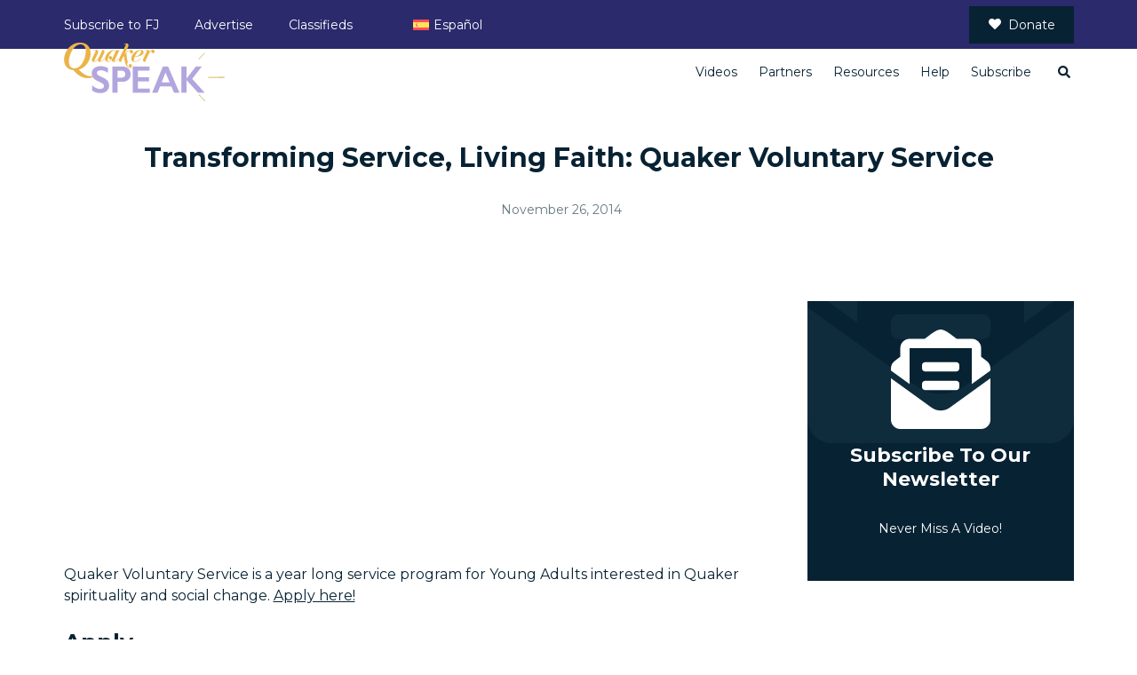

--- FILE ---
content_type: text/html; charset=UTF-8
request_url: https://quakerspeak.com/video/quaker-voluntary-service/
body_size: 25092
content:
<!doctype html>
<html lang="en-US">
<head>
	<meta charset="UTF-8">
	<meta name="viewport" content="width=device-width, initial-scale=1">
	<link rel="profile" href="https://gmpg.org/xfn/11">

			<!-- Google Tag Manager -->
		<script>(function(w,d,s,l,i){w[l]=w[l]||[];w[l].push({'gtm.start':
		new Date().getTime(),event:'gtm.js'});var f=d.getElementsByTagName(s)[0],
		j=d.createElement(s),dl=l!='dataLayer'?'&l='+l:'';j.async=true;j.src=
		'https://www.googletagmanager.com/gtm.js?id='+i+dl;f.parentNode.insertBefore(j,f);
		})(window,document,'script','dataLayer', "GTM-TCR8TZQ");</script>
		<!-- End Google Tag Manager -->
		
    <meta name='robots' content='index, follow, max-image-preview:large, max-snippet:-1, max-video-preview:-1' />
<link rel="alternate" hreflang="en" href="https://quakerspeak.com/video/quaker-voluntary-service/" />
<link rel="alternate" hreflang="es" href="https://quakerspeak.com/es/video/servicio-transformador-fe-viva-servicio-voluntario-cuaquero/" />
<link rel="alternate" hreflang="x-default" href="https://quakerspeak.com/video/quaker-voluntary-service/" />

	<!-- This site is optimized with the Yoast SEO plugin v26.8 - https://yoast.com/product/yoast-seo-wordpress/ -->
	<title>Transforming Service, Living Faith: Quaker Voluntary Service - QuakerSpeak</title>
	<meta name="description" content="Quaker Voluntary Service is a year long service program for Young Adults interested in Quaker spirituality and social change." />
	<link rel="canonical" href="https://quakerspeak.com/video/quaker-voluntary-service/" />
	<meta property="og:locale" content="en_US" />
	<meta property="og:type" content="article" />
	<meta property="og:title" content="Transforming Service, Living Faith: Quaker Voluntary Service - QuakerSpeak" />
	<meta property="og:description" content="Quaker Voluntary Service is a year long service program for Young Adults interested in Quaker spirituality and social change." />
	<meta property="og:url" content="https://quakerspeak.com/video/quaker-voluntary-service/" />
	<meta property="og:site_name" content="QuakerSpeak" />
	<meta property="article:modified_time" content="2021-02-17T19:19:06+00:00" />
	<meta property="og:image" content="https://i0.wp.com/quakerspeak.com/wp-content/uploads/sites/2/2014/11/QVS-PLAY.jpg?fit=1280%2C720&ssl=1" />
	<meta property="og:image:width" content="1280" />
	<meta property="og:image:height" content="720" />
	<meta property="og:image:type" content="image/jpeg" />
	<meta name="twitter:card" content="summary_large_image" />
	<meta name="twitter:label1" content="Est. reading time" />
	<meta name="twitter:data1" content="8 minutes" />
	<script type="application/ld+json" class="yoast-schema-graph">{"@context":"https://schema.org","@graph":[{"@type":"WebPage","@id":"https://quakerspeak.com/video/quaker-voluntary-service/","url":"https://quakerspeak.com/video/quaker-voluntary-service/","name":"Transforming Service, Living Faith: Quaker Voluntary Service - QuakerSpeak","isPartOf":{"@id":"https://quakerspeak.com/#website"},"primaryImageOfPage":{"@id":"https://quakerspeak.com/video/quaker-voluntary-service/#primaryimage"},"image":{"@id":"https://quakerspeak.com/video/quaker-voluntary-service/#primaryimage"},"thumbnailUrl":"https://quakerspeak.com/wp-content/uploads/sites/2/2014/11/QVS-PLAY.jpg","datePublished":"2014-11-26T17:11:07+00:00","dateModified":"2021-02-17T19:19:06+00:00","description":"Quaker Voluntary Service is a year long service program for Young Adults interested in Quaker spirituality and social change.","breadcrumb":{"@id":"https://quakerspeak.com/video/quaker-voluntary-service/#breadcrumb"},"inLanguage":"en-US","potentialAction":[{"@type":"ReadAction","target":["https://quakerspeak.com/video/quaker-voluntary-service/"]}]},{"@type":"ImageObject","inLanguage":"en-US","@id":"https://quakerspeak.com/video/quaker-voluntary-service/#primaryimage","url":"https://quakerspeak.com/wp-content/uploads/sites/2/2014/11/QVS-PLAY.jpg","contentUrl":"https://quakerspeak.com/wp-content/uploads/sites/2/2014/11/QVS-PLAY.jpg","width":1280,"height":720,"caption":"Click to Watch: \"Quaker Voluntary Service\""},{"@type":"BreadcrumbList","@id":"https://quakerspeak.com/video/quaker-voluntary-service/#breadcrumb","itemListElement":[{"@type":"ListItem","position":1,"name":"Home","item":"https://quakerspeak.com/"},{"@type":"ListItem","position":2,"name":"Videos","item":"https://quakerspeak.com/video/"},{"@type":"ListItem","position":3,"name":"Transforming Service, Living Faith: Quaker Voluntary Service"}]},{"@type":"WebSite","@id":"https://quakerspeak.com/#website","url":"https://quakerspeak.com/","name":"QuakerSpeak","description":"Weekly Videos. Vital Ministries.","publisher":{"@id":"https://quakerspeak.com/#organization"},"potentialAction":[{"@type":"SearchAction","target":{"@type":"EntryPoint","urlTemplate":"https://quakerspeak.com/?s={search_term_string}"},"query-input":{"@type":"PropertyValueSpecification","valueRequired":true,"valueName":"search_term_string"}}],"inLanguage":"en-US"},{"@type":"Organization","@id":"https://quakerspeak.com/#organization","name":"QuakerSpeak","url":"https://quakerspeak.com/","logo":{"@type":"ImageObject","inLanguage":"en-US","@id":"https://quakerspeak.com/#/schema/logo/image/","url":"https://quakerspeak.com/wp-content/uploads/sites/2/2024/03/Without-BG-3.png","contentUrl":"https://quakerspeak.com/wp-content/uploads/sites/2/2024/03/Without-BG-3.png","width":181,"height":66,"caption":"QuakerSpeak"},"image":{"@id":"https://quakerspeak.com/#/schema/logo/image/"}}]}</script>
	<!-- / Yoast SEO plugin. -->


<link rel='dns-prefetch' href='//quakerspeak.com' />
<link rel='dns-prefetch' href='//kit.fontawesome.com' />
<link rel="alternate" type="application/rss+xml" title="QuakerSpeak &raquo; Feed" href="https://quakerspeak.com/feed/" />
<link rel="alternate" type="application/rss+xml" title="QuakerSpeak &raquo; Comments Feed" href="https://quakerspeak.com/comments/feed/" />
<link rel="alternate" type="application/rss+xml" title="QuakerSpeak &raquo; Transforming Service, Living Faith: Quaker Voluntary Service Comments Feed" href="https://quakerspeak.com/video/quaker-voluntary-service/feed/" />
<link rel="alternate" title="oEmbed (JSON)" type="application/json+oembed" href="https://quakerspeak.com/wp-json/oembed/1.0/embed?url=https%3A%2F%2Fquakerspeak.com%2Fvideo%2Fquaker-voluntary-service%2F" />
<link rel="alternate" title="oEmbed (XML)" type="text/xml+oembed" href="https://quakerspeak.com/wp-json/oembed/1.0/embed?url=https%3A%2F%2Fquakerspeak.com%2Fvideo%2Fquaker-voluntary-service%2F&#038;format=xml" />
<style id='wp-img-auto-sizes-contain-inline-css' type='text/css'>
img:is([sizes=auto i],[sizes^="auto," i]){contain-intrinsic-size:3000px 1500px}
/*# sourceURL=wp-img-auto-sizes-contain-inline-css */
</style>
<style id='wp-emoji-styles-inline-css' type='text/css'>

	img.wp-smiley, img.emoji {
		display: inline !important;
		border: none !important;
		box-shadow: none !important;
		height: 1em !important;
		width: 1em !important;
		margin: 0 0.07em !important;
		vertical-align: -0.1em !important;
		background: none !important;
		padding: 0 !important;
	}
/*# sourceURL=wp-emoji-styles-inline-css */
</style>
<link rel='stylesheet' id='wp-block-library-css' href='https://quakerspeak.com/wp-includes/css/dist/block-library/style.min.css?ver=6.9' type='text/css' media='all' />
<style id='global-styles-inline-css' type='text/css'>
:root{--wp--preset--aspect-ratio--square: 1;--wp--preset--aspect-ratio--4-3: 4/3;--wp--preset--aspect-ratio--3-4: 3/4;--wp--preset--aspect-ratio--3-2: 3/2;--wp--preset--aspect-ratio--2-3: 2/3;--wp--preset--aspect-ratio--16-9: 16/9;--wp--preset--aspect-ratio--9-16: 9/16;--wp--preset--color--black: #000000;--wp--preset--color--cyan-bluish-gray: #abb8c3;--wp--preset--color--white: #ffffff;--wp--preset--color--pale-pink: #f78da7;--wp--preset--color--vivid-red: #cf2e2e;--wp--preset--color--luminous-vivid-orange: #ff6900;--wp--preset--color--luminous-vivid-amber: #fcb900;--wp--preset--color--light-green-cyan: #7bdcb5;--wp--preset--color--vivid-green-cyan: #00d084;--wp--preset--color--pale-cyan-blue: #8ed1fc;--wp--preset--color--vivid-cyan-blue: #0693e3;--wp--preset--color--vivid-purple: #9b51e0;--wp--preset--color--friends-red: #761415;--wp--preset--color--friends-dark-blue: #072233;--wp--preset--color--quaker-speak-blue: #12407d;--wp--preset--color--quaker-hub-grey: #617276;--wp--preset--color--pure-black: #000;--wp--preset--color--pure-white: #fff;--wp--preset--gradient--vivid-cyan-blue-to-vivid-purple: linear-gradient(135deg,rgb(6,147,227) 0%,rgb(155,81,224) 100%);--wp--preset--gradient--light-green-cyan-to-vivid-green-cyan: linear-gradient(135deg,rgb(122,220,180) 0%,rgb(0,208,130) 100%);--wp--preset--gradient--luminous-vivid-amber-to-luminous-vivid-orange: linear-gradient(135deg,rgb(252,185,0) 0%,rgb(255,105,0) 100%);--wp--preset--gradient--luminous-vivid-orange-to-vivid-red: linear-gradient(135deg,rgb(255,105,0) 0%,rgb(207,46,46) 100%);--wp--preset--gradient--very-light-gray-to-cyan-bluish-gray: linear-gradient(135deg,rgb(238,238,238) 0%,rgb(169,184,195) 100%);--wp--preset--gradient--cool-to-warm-spectrum: linear-gradient(135deg,rgb(74,234,220) 0%,rgb(151,120,209) 20%,rgb(207,42,186) 40%,rgb(238,44,130) 60%,rgb(251,105,98) 80%,rgb(254,248,76) 100%);--wp--preset--gradient--blush-light-purple: linear-gradient(135deg,rgb(255,206,236) 0%,rgb(152,150,240) 100%);--wp--preset--gradient--blush-bordeaux: linear-gradient(135deg,rgb(254,205,165) 0%,rgb(254,45,45) 50%,rgb(107,0,62) 100%);--wp--preset--gradient--luminous-dusk: linear-gradient(135deg,rgb(255,203,112) 0%,rgb(199,81,192) 50%,rgb(65,88,208) 100%);--wp--preset--gradient--pale-ocean: linear-gradient(135deg,rgb(255,245,203) 0%,rgb(182,227,212) 50%,rgb(51,167,181) 100%);--wp--preset--gradient--electric-grass: linear-gradient(135deg,rgb(202,248,128) 0%,rgb(113,206,126) 100%);--wp--preset--gradient--midnight: linear-gradient(135deg,rgb(2,3,129) 0%,rgb(40,116,252) 100%);--wp--preset--font-size--small: 13px;--wp--preset--font-size--medium: 20px;--wp--preset--font-size--large: 36px;--wp--preset--font-size--x-large: 42px;--wp--preset--spacing--20: 0.44rem;--wp--preset--spacing--30: 0.67rem;--wp--preset--spacing--40: 1rem;--wp--preset--spacing--50: 1.5rem;--wp--preset--spacing--60: 2.25rem;--wp--preset--spacing--70: 3.38rem;--wp--preset--spacing--80: 5.06rem;--wp--preset--shadow--natural: 6px 6px 9px rgba(0, 0, 0, 0.2);--wp--preset--shadow--deep: 12px 12px 50px rgba(0, 0, 0, 0.4);--wp--preset--shadow--sharp: 6px 6px 0px rgba(0, 0, 0, 0.2);--wp--preset--shadow--outlined: 6px 6px 0px -3px rgb(255, 255, 255), 6px 6px rgb(0, 0, 0);--wp--preset--shadow--crisp: 6px 6px 0px rgb(0, 0, 0);--wp--custom--colors--primary--red: #761415;--wp--custom--colors--primary--dark-blue: #072233;--wp--custom--colors--primary--quaker-speak-blue: #12407d;--wp--custom--colors--primary--black: #000;--wp--custom--colors--primary--white: #fff;--wp--custom--colors--primary--quaker-hub-grey: #617276;--wp--custom--colors--primary--light-grey: #ced7db;--wp--custom--colors--primary--medium-grey: #f1f1f1;--wp--custom--colors--primary--medium-grey-tint-one: #778f9b;}:root { --wp--style--global--content-size: 1137px;--wp--style--global--wide-size: 1425px; }:where(body) { margin: 0; }.wp-site-blocks > .alignleft { float: left; margin-right: 2em; }.wp-site-blocks > .alignright { float: right; margin-left: 2em; }.wp-site-blocks > .aligncenter { justify-content: center; margin-left: auto; margin-right: auto; }:where(.is-layout-flex){gap: 0.5em;}:where(.is-layout-grid){gap: 0.5em;}.is-layout-flow > .alignleft{float: left;margin-inline-start: 0;margin-inline-end: 2em;}.is-layout-flow > .alignright{float: right;margin-inline-start: 2em;margin-inline-end: 0;}.is-layout-flow > .aligncenter{margin-left: auto !important;margin-right: auto !important;}.is-layout-constrained > .alignleft{float: left;margin-inline-start: 0;margin-inline-end: 2em;}.is-layout-constrained > .alignright{float: right;margin-inline-start: 2em;margin-inline-end: 0;}.is-layout-constrained > .aligncenter{margin-left: auto !important;margin-right: auto !important;}.is-layout-constrained > :where(:not(.alignleft):not(.alignright):not(.alignfull)){max-width: var(--wp--style--global--content-size);margin-left: auto !important;margin-right: auto !important;}.is-layout-constrained > .alignwide{max-width: var(--wp--style--global--wide-size);}body .is-layout-flex{display: flex;}.is-layout-flex{flex-wrap: wrap;align-items: center;}.is-layout-flex > :is(*, div){margin: 0;}body .is-layout-grid{display: grid;}.is-layout-grid > :is(*, div){margin: 0;}body{padding-top: 0px;padding-right: 0px;padding-bottom: 0px;padding-left: 0px;}a:where(:not(.wp-element-button)){text-decoration: underline;}:root :where(.wp-element-button, .wp-block-button__link){background-color: #32373c;border-width: 0;color: #fff;font-family: inherit;font-size: inherit;font-style: inherit;font-weight: inherit;letter-spacing: inherit;line-height: inherit;padding-top: calc(0.667em + 2px);padding-right: calc(1.333em + 2px);padding-bottom: calc(0.667em + 2px);padding-left: calc(1.333em + 2px);text-decoration: none;text-transform: inherit;}.has-black-color{color: var(--wp--preset--color--black) !important;}.has-cyan-bluish-gray-color{color: var(--wp--preset--color--cyan-bluish-gray) !important;}.has-white-color{color: var(--wp--preset--color--white) !important;}.has-pale-pink-color{color: var(--wp--preset--color--pale-pink) !important;}.has-vivid-red-color{color: var(--wp--preset--color--vivid-red) !important;}.has-luminous-vivid-orange-color{color: var(--wp--preset--color--luminous-vivid-orange) !important;}.has-luminous-vivid-amber-color{color: var(--wp--preset--color--luminous-vivid-amber) !important;}.has-light-green-cyan-color{color: var(--wp--preset--color--light-green-cyan) !important;}.has-vivid-green-cyan-color{color: var(--wp--preset--color--vivid-green-cyan) !important;}.has-pale-cyan-blue-color{color: var(--wp--preset--color--pale-cyan-blue) !important;}.has-vivid-cyan-blue-color{color: var(--wp--preset--color--vivid-cyan-blue) !important;}.has-vivid-purple-color{color: var(--wp--preset--color--vivid-purple) !important;}.has-friends-red-color{color: var(--wp--preset--color--friends-red) !important;}.has-friends-dark-blue-color{color: var(--wp--preset--color--friends-dark-blue) !important;}.has-quaker-speak-blue-color{color: var(--wp--preset--color--quaker-speak-blue) !important;}.has-quaker-hub-grey-color{color: var(--wp--preset--color--quaker-hub-grey) !important;}.has-pure-black-color{color: var(--wp--preset--color--pure-black) !important;}.has-pure-white-color{color: var(--wp--preset--color--pure-white) !important;}.has-black-background-color{background-color: var(--wp--preset--color--black) !important;}.has-cyan-bluish-gray-background-color{background-color: var(--wp--preset--color--cyan-bluish-gray) !important;}.has-white-background-color{background-color: var(--wp--preset--color--white) !important;}.has-pale-pink-background-color{background-color: var(--wp--preset--color--pale-pink) !important;}.has-vivid-red-background-color{background-color: var(--wp--preset--color--vivid-red) !important;}.has-luminous-vivid-orange-background-color{background-color: var(--wp--preset--color--luminous-vivid-orange) !important;}.has-luminous-vivid-amber-background-color{background-color: var(--wp--preset--color--luminous-vivid-amber) !important;}.has-light-green-cyan-background-color{background-color: var(--wp--preset--color--light-green-cyan) !important;}.has-vivid-green-cyan-background-color{background-color: var(--wp--preset--color--vivid-green-cyan) !important;}.has-pale-cyan-blue-background-color{background-color: var(--wp--preset--color--pale-cyan-blue) !important;}.has-vivid-cyan-blue-background-color{background-color: var(--wp--preset--color--vivid-cyan-blue) !important;}.has-vivid-purple-background-color{background-color: var(--wp--preset--color--vivid-purple) !important;}.has-friends-red-background-color{background-color: var(--wp--preset--color--friends-red) !important;}.has-friends-dark-blue-background-color{background-color: var(--wp--preset--color--friends-dark-blue) !important;}.has-quaker-speak-blue-background-color{background-color: var(--wp--preset--color--quaker-speak-blue) !important;}.has-quaker-hub-grey-background-color{background-color: var(--wp--preset--color--quaker-hub-grey) !important;}.has-pure-black-background-color{background-color: var(--wp--preset--color--pure-black) !important;}.has-pure-white-background-color{background-color: var(--wp--preset--color--pure-white) !important;}.has-black-border-color{border-color: var(--wp--preset--color--black) !important;}.has-cyan-bluish-gray-border-color{border-color: var(--wp--preset--color--cyan-bluish-gray) !important;}.has-white-border-color{border-color: var(--wp--preset--color--white) !important;}.has-pale-pink-border-color{border-color: var(--wp--preset--color--pale-pink) !important;}.has-vivid-red-border-color{border-color: var(--wp--preset--color--vivid-red) !important;}.has-luminous-vivid-orange-border-color{border-color: var(--wp--preset--color--luminous-vivid-orange) !important;}.has-luminous-vivid-amber-border-color{border-color: var(--wp--preset--color--luminous-vivid-amber) !important;}.has-light-green-cyan-border-color{border-color: var(--wp--preset--color--light-green-cyan) !important;}.has-vivid-green-cyan-border-color{border-color: var(--wp--preset--color--vivid-green-cyan) !important;}.has-pale-cyan-blue-border-color{border-color: var(--wp--preset--color--pale-cyan-blue) !important;}.has-vivid-cyan-blue-border-color{border-color: var(--wp--preset--color--vivid-cyan-blue) !important;}.has-vivid-purple-border-color{border-color: var(--wp--preset--color--vivid-purple) !important;}.has-friends-red-border-color{border-color: var(--wp--preset--color--friends-red) !important;}.has-friends-dark-blue-border-color{border-color: var(--wp--preset--color--friends-dark-blue) !important;}.has-quaker-speak-blue-border-color{border-color: var(--wp--preset--color--quaker-speak-blue) !important;}.has-quaker-hub-grey-border-color{border-color: var(--wp--preset--color--quaker-hub-grey) !important;}.has-pure-black-border-color{border-color: var(--wp--preset--color--pure-black) !important;}.has-pure-white-border-color{border-color: var(--wp--preset--color--pure-white) !important;}.has-vivid-cyan-blue-to-vivid-purple-gradient-background{background: var(--wp--preset--gradient--vivid-cyan-blue-to-vivid-purple) !important;}.has-light-green-cyan-to-vivid-green-cyan-gradient-background{background: var(--wp--preset--gradient--light-green-cyan-to-vivid-green-cyan) !important;}.has-luminous-vivid-amber-to-luminous-vivid-orange-gradient-background{background: var(--wp--preset--gradient--luminous-vivid-amber-to-luminous-vivid-orange) !important;}.has-luminous-vivid-orange-to-vivid-red-gradient-background{background: var(--wp--preset--gradient--luminous-vivid-orange-to-vivid-red) !important;}.has-very-light-gray-to-cyan-bluish-gray-gradient-background{background: var(--wp--preset--gradient--very-light-gray-to-cyan-bluish-gray) !important;}.has-cool-to-warm-spectrum-gradient-background{background: var(--wp--preset--gradient--cool-to-warm-spectrum) !important;}.has-blush-light-purple-gradient-background{background: var(--wp--preset--gradient--blush-light-purple) !important;}.has-blush-bordeaux-gradient-background{background: var(--wp--preset--gradient--blush-bordeaux) !important;}.has-luminous-dusk-gradient-background{background: var(--wp--preset--gradient--luminous-dusk) !important;}.has-pale-ocean-gradient-background{background: var(--wp--preset--gradient--pale-ocean) !important;}.has-electric-grass-gradient-background{background: var(--wp--preset--gradient--electric-grass) !important;}.has-midnight-gradient-background{background: var(--wp--preset--gradient--midnight) !important;}.has-small-font-size{font-size: var(--wp--preset--font-size--small) !important;}.has-medium-font-size{font-size: var(--wp--preset--font-size--medium) !important;}.has-large-font-size{font-size: var(--wp--preset--font-size--large) !important;}.has-x-large-font-size{font-size: var(--wp--preset--font-size--x-large) !important;}
/*# sourceURL=global-styles-inline-css */
</style>

<link rel='stylesheet' id='wp-components-css' href='https://quakerspeak.com/wp-includes/css/dist/components/style.min.css?ver=6.9' type='text/css' media='all' />
<link rel='stylesheet' id='wp-preferences-css' href='https://quakerspeak.com/wp-includes/css/dist/preferences/style.min.css?ver=6.9' type='text/css' media='all' />
<link rel='stylesheet' id='wp-block-editor-css' href='https://quakerspeak.com/wp-includes/css/dist/block-editor/style.min.css?ver=6.9' type='text/css' media='all' />
<link rel='stylesheet' id='popup-maker-block-library-style-css' href='https://quakerspeak.com/wp-content/plugins/popup-maker/dist/packages/block-library-style.css?ver=dbea705cfafe089d65f1' type='text/css' media='all' />
<link rel='stylesheet' id='quakerspeak-block-style-css' href='https://quakerspeak.com/wp-content/plugins/quakerspeak-block/build/style-index.css?ver=6.9' type='text/css' media='all' />
<style id='woocommerce-inline-inline-css' type='text/css'>
.woocommerce form .form-row .required { visibility: visible; }
/*# sourceURL=woocommerce-inline-inline-css */
</style>
<link rel='stylesheet' id='wpml-legacy-horizontal-list-0-css' href='https://quakerspeak.com/wp-content/plugins/sitepress-multilingual-cms/templates/language-switchers/legacy-list-horizontal/style.min.css?ver=1' type='text/css' media='all' />
<link rel='stylesheet' id='pum_aweber_integration_css-css' href='https://quakerspeak.com/wp-content/plugins/pum-aweber-integration//assets/css/styles.min.css?ver=6.9' type='text/css' media='all' />
<link rel='stylesheet' id='pum-newsletter-styles-css' href='https://quakerspeak.com/wp-content/plugins/pum-aweber-integration/includes/pum-newsletters/newsletter-styles.min.css?ver=6.9' type='text/css' media='all' />
<link rel='stylesheet' id='quakerspeak-style-css' href='https://quakerspeak.com/wp-content/themes/quakerspeak/style.css?ver=1760576366' type='text/css' media='all' />
<link rel='stylesheet' id='fpb-main-css' href='https://quakerspeak.com/wp-content/themes/friendspublishing/dist/css/main.css?ver=1763435079' type='text/css' media='all' />
<link rel='stylesheet' id='fpb-single-css' href='https://quakerspeak.com/wp-content/themes/friendspublishing/dist/css/single.css?ver=1760576389' type='text/css' media='all' />
<script type="text/javascript" id="wpml-cookie-js-extra">
/* <![CDATA[ */
var wpml_cookies = {"wp-wpml_current_language":{"value":"en","expires":1,"path":"/"}};
var wpml_cookies = {"wp-wpml_current_language":{"value":"en","expires":1,"path":"/"}};
//# sourceURL=wpml-cookie-js-extra
/* ]]> */
</script>
<script type="text/javascript" src="https://quakerspeak.com/wp-content/plugins/sitepress-multilingual-cms/res/js/cookies/language-cookie.js?ver=486900" id="wpml-cookie-js" defer="defer" data-wp-strategy="defer"></script>
<script type="text/javascript" src="https://quakerspeak.com/wp-includes/js/jquery/jquery.min.js?ver=3.7.1" id="jquery-core-js"></script>
<script type="text/javascript" src="https://quakerspeak.com/wp-includes/js/jquery/jquery-migrate.min.js?ver=3.4.1" id="jquery-migrate-js"></script>
<script type="text/javascript" src="https://quakerspeak.com/wp-content/plugins/featured-videos/src/script.js?ver=1709575548" id="script-js-js"></script>
<script type="text/javascript" src="https://quakerspeak.com/wp-content/plugins/woocommerce/assets/js/jquery-blockui/jquery.blockUI.min.js?ver=2.7.0-wc.10.4.3" id="wc-jquery-blockui-js" defer="defer" data-wp-strategy="defer"></script>
<script type="text/javascript" id="wc-add-to-cart-js-extra">
/* <![CDATA[ */
var wc_add_to_cart_params = {"ajax_url":"/wp-admin/admin-ajax.php","wc_ajax_url":"/?wc-ajax=%%endpoint%%","i18n_view_cart":"View cart","cart_url":"https://quakerspeak.com/cart/","is_cart":"","cart_redirect_after_add":"no"};
//# sourceURL=wc-add-to-cart-js-extra
/* ]]> */
</script>
<script type="text/javascript" src="https://quakerspeak.com/wp-content/plugins/woocommerce/assets/js/frontend/add-to-cart.min.js?ver=10.4.3" id="wc-add-to-cart-js" defer="defer" data-wp-strategy="defer"></script>
<script type="text/javascript" src="https://quakerspeak.com/wp-content/plugins/woocommerce/assets/js/js-cookie/js.cookie.min.js?ver=2.1.4-wc.10.4.3" id="wc-js-cookie-js" defer="defer" data-wp-strategy="defer"></script>
<script type="text/javascript" id="woocommerce-js-extra">
/* <![CDATA[ */
var woocommerce_params = {"ajax_url":"/wp-admin/admin-ajax.php","wc_ajax_url":"/?wc-ajax=%%endpoint%%","i18n_password_show":"Show password","i18n_password_hide":"Hide password"};
//# sourceURL=woocommerce-js-extra
/* ]]> */
</script>
<script type="text/javascript" src="https://quakerspeak.com/wp-content/plugins/woocommerce/assets/js/frontend/woocommerce.min.js?ver=10.4.3" id="woocommerce-js" defer="defer" data-wp-strategy="defer"></script>
<script type="text/javascript" src="https://quakerspeak.com/wp-includes/js/jquery/ui/core.min.js?ver=1.13.3" id="jquery-ui-core-js"></script>
<script type="text/javascript" src="https://quakerspeak.com/wp-includes/js/dist/hooks.min.js?ver=dd5603f07f9220ed27f1" id="wp-hooks-js"></script>
<script type="text/javascript" id="popup-maker-site-js-extra">
/* <![CDATA[ */
var pum_vars = {"version":"1.21.5","pm_dir_url":"https://quakerspeak.com/wp-content/plugins/popup-maker/","ajaxurl":"https://quakerspeak.com/wp-admin/admin-ajax.php","restapi":"https://quakerspeak.com/wp-json/pum/v1","rest_nonce":null,"default_theme":"4154","debug_mode":"","disable_tracking":"","home_url":"/","message_position":"top","core_sub_forms_enabled":"","popups":[],"cookie_domain":"","analytics_enabled":"1","analytics_route":"analytics","analytics_api":"https://quakerspeak.com/wp-json/pum/v1","page":"300"};
var pum_sub_vars = {"ajaxurl":"https://quakerspeak.com/wp-admin/admin-ajax.php","message_position":"top"};
//# sourceURL=popup-maker-site-js-extra
/* ]]> */
</script>
<script type="text/javascript" src="//quakerspeak.com/wp-content/uploads/sites/2/pum/pum-site-scripts-2.js?defer&amp;generated=1756205555&amp;ver=1.21.5" id="popup-maker-site-js"></script>
<script type="text/javascript" id="pum_aweber_integration_js-js-extra">
/* <![CDATA[ */
var pum_sub_ajax_object = {"ajaxurl":"https://quakerspeak.com/wp-admin/admin-ajax.php"};
//# sourceURL=pum_aweber_integration_js-js-extra
/* ]]> */
</script>
<script type="text/javascript" src="https://quakerspeak.com/wp-content/plugins/pum-aweber-integration//assets/js/scripts.min.js?ver=6.9" id="pum_aweber_integration_js-js"></script>
<script type="text/javascript" id="pum_newsletter_script-js-extra">
/* <![CDATA[ */
var pum_sub_ajax_object = {"ajaxurl":"https://quakerspeak.com/wp-admin/admin-ajax.php"};
//# sourceURL=pum_newsletter_script-js-extra
/* ]]> */
</script>
<script type="text/javascript" src="https://quakerspeak.com/wp-content/plugins/pum-aweber-integration/includes/pum-newsletters/newsletter-scripts.min.js?ver=6.9" id="pum_newsletter_script-js"></script>
<script data-search-pseudo-elements defer crossorigin="anonymous" type="text/javascript" src="https://kit.fontawesome.com/3c5ecd86ab.js" id="font-awesome-kit-js"></script>
<link rel="https://api.w.org/" href="https://quakerspeak.com/wp-json/" /><link rel="alternate" title="JSON" type="application/json" href="https://quakerspeak.com/wp-json/wp/v2/fpb_video/300" /><link rel="EditURI" type="application/rsd+xml" title="RSD" href="https://quakerspeak.com/xmlrpc.php?rsd" />
<meta name="generator" content="WordPress 6.9" />
<meta name="generator" content="WooCommerce 10.4.3" />
<link rel='shortlink' href='https://quakerspeak.com/?p=300' />
<meta name="generator" content="WPML ver:4.8.6 stt:1,2;" />
	<style>
		/* Top Bar */
		.top-bar-container {
			background-color: #2a2a6c;
		}
		.top-bar-container a {
			color: #ffffff;
		}
		.top-bar-container .donate {
			color: #f5c355;
		}

		/* Menu */
		.main-menu-container,
		.main-menu-container .sub-menu {
			background-color: #ffffff;
		}

		.main-menu-container a,
		.main-menu-container .open-search {
			color: #072233;
		}

		/* Mobile Nav */
		.mobile-nav {
			background-color: #12407d;
		}

		.mobile-nav .mobile-login-button {
			color: #12407d;
		}

		/* Footer */
		.site-footer {
			background-color: #523a81;
		}

		/* Primary Button */
		.fpb_button.primary,
		.wp-block-button__link {
			background-color: #2a2a6c ;
		}

		.fpb_button.primary:hover,
		.fpb_button.primary:focus,
		.wp-block-button__link:hover,
		.wp-block-button__link:focus {
			background-color: #426ea9 ;
			color: #fff;
		}

		.fpb_button.primary:active,
		.wp-block-button__link:active {
			border-color: #426ea9;
			color: #426ea9;
			background: #fff;
		}

		/* Secondary Button */
		.fpb_button.secondary {
			background-color: #426ea9;
			color: #fff;
		}

		.fpb_button.secondary:hover,
		.fpb_button.secondary:focus {
			background-color: #2a2a6c;
		}

		.fpb_button.secondary:active {
			border-color: #2a2a6c;
			color: #2a2a6c;
			background: #fff;
		}

		/* Hollow Button */
		.fpb_button.hollow {
			background-color: #fff;
			border-color: #2a2a6c;
			color: #2a2a6c;
		}

		.fpb_button.hollow:hover,
		.fpb_button.hollow:focus {

			background-color: #2a2a6c;
			color: #fff;
		}

		.fpb_button.hollow:active {
			border-color: #2a2a6c;
			color: #2a2a6c;
			background: #fff;
		}

		/* Aweber */
		.newsletter-block .subscribe-text #sign-up-fields .submit {
			background-color: #af2331 ;
		}

		.newsletter-block {
			background-color: #12407d ;
		}

		/* Pagination */
		.page-numbers,
		.facetwp-page {
			color: #2a2a6c;
			outline: 2px solid #2a2a6c;
		}

		.page-numbers:hover,
		.page-numbers:focus,
		.facetwp-page:hover,
		.facetwp-page:focus {
			background-color: #2a2a6c;
			color: #fff;
		}

		.page-numbers.current,
		.page-numbers.active,
		.facetwp-page.current,
		.facetwp-page.active {
			background-color: #2a2a6c;
			color: #fff;
			outline: 2px solid #2a2a6c;
		}

		/* My Account */
		.woocommerce-MyAccount-navigation .is-active {
			background-color: #426ea9;
		}

		.woocommerce-MyAccount-navigation-link svg {
			color: #2a2a6c;
		}

		/* Other buttons */
		.comment-form .form-submit input[type=submit],
		.woocommerce-Button,
		.woocommerce-button,
		.woocommerce .button {
			background: #2a2a6c;
		}

		.comment-form .form-submit input[type=submit]:hover,
		.comment-form .form-submit input[type=submit]:focus,
		.woocommerce-Button:hover,
		.woocommerce-Button:focus,
		.woocommerce-button:hover,
		.woocommerce-button:focus,
		.woocommerce .button:hover,
		.woocommerce .button:focus {
			background: #426ea9;
		}

		.button.add_to_cart_button,
		.button.product_type_simple {
			background: #426ea9;
		}

		.button.add_to_cart_button:hover,
		.button.add_to_cart_button:focus,
		.button.product_type_simple:hover,
		.button.product_type_simple:focus {
			background: #2a2a6c;
		}

		.facetwp-type-dropdown,
		.facetwp-sort {
			background-color: #426ea9;
		}

		/* Comments */
		.fn,
		.reply a svg,
		.author-bio h4 a {
			color: #2a2a6c;
		}

	</style>

		<noscript><style>.woocommerce-product-gallery{ opacity: 1 !important; }</style></noscript>
	<link rel="icon" href="https://quakerspeak.com/wp-content/uploads/sites/2/2024/03/cropped-QS-32x32.png" sizes="32x32" />
<link rel="icon" href="https://quakerspeak.com/wp-content/uploads/sites/2/2024/03/cropped-QS-192x192.png" sizes="192x192" />
<link rel="apple-touch-icon" href="https://quakerspeak.com/wp-content/uploads/sites/2/2024/03/cropped-QS-180x180.png" />
<meta name="msapplication-TileImage" content="https://quakerspeak.com/wp-content/uploads/sites/2/2024/03/cropped-QS-270x270.png" />

    <!-- Meta Pixel Code -->
    <script>
    !function(f,b,e,v,n,t,s)
    {if(f.fbq)return;n=f.fbq=function(){n.callMethod?
    n.callMethod.apply(n,arguments):n.queue.push(arguments)};
    if(!f._fbq)f._fbq=n;n.push=n;n.loaded=!0;n.version='2.0';
    n.queue=[];t=b.createElement(e);t.async=!0;
    t.src=v;s=b.getElementsByTagName(e)[0];
    s.parentNode.insertBefore(t,s)}(window, document,'script',
    'https://connect.facebook.net/en_US/fbevents.js');
    fbq('init', '1570840246521204');
    fbq('track', 'PageView');
    </script>
    <noscript><img height="1" width="1" style="display:none"
    src="https://www.facebook.com/tr?id=1570840246521204&ev=PageView&noscript=1"
    /></noscript>
    <!-- End Meta Pixel Code -->

<link rel='stylesheet' id='wc-blocks-style-css' href='https://quakerspeak.com/wp-content/plugins/woocommerce/assets/client/blocks/wc-blocks.css?ver=wc-10.4.3' type='text/css' media='all' />
<link rel='stylesheet' id='dashicons-css' href='https://quakerspeak.com/wp-includes/css/dashicons.min.css?ver=6.9' type='text/css' media='all' />
<link rel='stylesheet' id='acf-global-css' href='https://quakerspeak.com/wp-content/plugins/advanced-custom-fields-pro/assets/build/css/acf-global.min.css?ver=6.7.0.2' type='text/css' media='all' />
<link rel='stylesheet' id='acf-input-css' href='https://quakerspeak.com/wp-content/plugins/advanced-custom-fields-pro/assets/build/css/acf-input.min.css?ver=6.7.0.2' type='text/css' media='all' />
<link rel='stylesheet' id='acf-pro-input-css' href='https://quakerspeak.com/wp-content/plugins/advanced-custom-fields-pro/assets/build/css/pro/acf-pro-input.min.css?ver=6.7.0.2' type='text/css' media='all' />
<link rel='stylesheet' id='select2-css' href='https://quakerspeak.com/wp-content/plugins/woocommerce/assets/css/select2.css?ver=10.4.3' type='text/css' media='all' />
<link rel='stylesheet' id='acf-datepicker-css' href='https://quakerspeak.com/wp-content/plugins/advanced-custom-fields-pro/assets/inc/datepicker/jquery-ui.min.css?ver=1.11.4' type='text/css' media='all' />
<link rel='stylesheet' id='acf-timepicker-css' href='https://quakerspeak.com/wp-content/plugins/advanced-custom-fields-pro/assets/inc/timepicker/jquery-ui-timepicker-addon.min.css?ver=1.6.1' type='text/css' media='all' />
<link rel='stylesheet' id='wp-color-picker-css' href='https://quakerspeak.com/wp-admin/css/color-picker.min.css?ver=6.9' type='text/css' media='all' />
</head>


<body class="wp-singular fpb_video-template-default single single-fpb_video postid-300 wp-custom-logo wp-theme-friendspublishing wp-child-theme-quakerspeak theme-friendspublishing woocommerce-no-js woocommerce-active">
	<!-- Google Tag Manager (noscript) -->
	<noscript><iframe src="https://www.googletagmanager.com/ns.html?id=GTM-TCR8TZQ"
	height="0" width="0" style="display:none;visibility:hidden"></iframe></noscript>
	<!-- End Google Tag Manager (noscript) -->
	
<div id="page" class="site">
	<a class="skip-link screen-reader-text" href="#content">Skip to content</a>

	<header id="masthead" class="site-header">
				
        
<div class="top-bar-container">
    <div class="grid-container">
        <div class="grid-x">

            <div class="cell medium-auto flex-container align-middle">
                <div class="menu-top-bar-container">
                    <ul id="menu-top-bar" class="menu">
                                                                                    <li class="menu-item">
                                    <a href="https://friendsjournal.org/subscribe/">Subscribe to FJ</a>
                                </li>
                                                            <li class="menu-item">
                                    <a href="https://friendsjournal.org/advertise/">Advertise</a>
                                </li>
                                                            <li class="menu-item">
                                    <a href="https://friendsjournal.org/classified/">Classifieds</a>
                                </li>
                                                                        </ul>
                </div>
                
<div class="wpml-ls-statics-shortcode_actions wpml-ls wpml-ls-legacy-list-horizontal">
	<ul role="menu"><li class="wpml-ls-slot-shortcode_actions wpml-ls-item wpml-ls-item-es wpml-ls-first-item wpml-ls-last-item wpml-ls-item-legacy-list-horizontal" role="none">
				<a href="https://quakerspeak.com/es/video/servicio-transformador-fe-viva-servicio-voluntario-cuaquero/" class="wpml-ls-link" role="menuitem"  aria-label="Switch to Español" title="Switch to Español" >
                                                        <img
            class="wpml-ls-flag"
            src="https://quakerspeak.com/wp-content/plugins/sitepress-multilingual-cms/res/flags/es.svg"
            alt=""
            width=18
            height=12
    /><span class="wpml-ls-native" lang="es">Español</span></a>
			</li></ul>
</div>
            </div>

            <div class="cell medium-4 flex-container align-middle align-right">
                <div class="top-bar-right">
                    <ul>
                        <li><a class="donate" href="https://quakerspeak.com/donate/">Donate</a></li>
                    </ul>
                </div>
            </div>

        </div>
    </div>
</div>

				<div class="main-menu-container">
			<div class="grid-container">
				<div class="grid-x grid-margin-x align-justify">
					<div class="cell shrink flex-container align-center-middle" style="height:52px;">
						<div class="img-container">
																<div class="show-for-large">
										<a href="https://quakerspeak.com/" class="custom-logo-link" rel="home"><img width="181" height="66" src="https://quakerspeak.com/wp-content/uploads/sites/2/2024/03/Without-BG-3.png" class="custom-logo" alt="QuakerSpeak" decoding="async" /></a>									</div>
																							<a class="custom-logo-link" href="https://quakerspeak.com/"><img class="hide-for-large" src="https://quakerspeak.com/wp-content/uploads/sites/2/2024/03/Without-BG-1024x576.png" alt="friends journal mobile logo"></a>
							
						</div>
					</div>
					<div class="cell small-2 medium-auto flex-container align-middle align-right" style="height:52px;">
						<nav class="menu-mainnav-en-container"><ul id="menu-mainnav-en" class="menu"><li id="menu-item-7277" class="menu-item menu-item-type-post_type_archive menu-item-object-fpb_video menu-item-7277"><a href="https://quakerspeak.com/video/">Videos</a></li>
<li id="menu-item-7278" class="menu-item menu-item-type-post_type menu-item-object-page menu-item-7278"><a href="https://quakerspeak.com/partners/">Partners</a></li>
<li id="menu-item-7279" class="menu-item menu-item-type-post_type menu-item-object-page menu-item-7279"><a href="https://quakerspeak.com/how-to-use-quakerspeak-for-your-meeting/">Resources</a></li>
<li id="menu-item-772" class="menu-item menu-item-type-custom menu-item-object-custom menu-item-has-children menu-item-772"><a>Help</a>
<ul class="sub-menu">
	<li id="menu-item-771" class="menu-item menu-item-type-post_type menu-item-object-page menu-item-771"><a href="https://quakerspeak.com/how-to-embed-a-quakerspeak-video-on-your-website/">How to Embed Our Videos on a Website</a></li>
	<li id="menu-item-785" class="menu-item menu-item-type-post_type menu-item-object-page menu-item-785"><a href="https://quakerspeak.com/transcripts-and-closed-captioning/">Transcripts, Subtitles and Closed Captioning</a></li>
	<li id="menu-item-1781" class="menu-item menu-item-type-post_type menu-item-object-page menu-item-1781"><a href="https://quakerspeak.com/submit-a-suggestion/">Submit a Suggestion</a></li>
	<li id="menu-item-176" class="menu-item menu-item-type-custom menu-item-object-custom menu-item-176"><a href="https://support.google.com/youtube/topic/3014746?hl=en&#038;ref_topic=4355266">Troubleshooting</a></li>
</ul>
</li>
<li id="menu-item-71" class="menu-item menu-item-type-post_type menu-item-object-page menu-item-71"><a href="https://quakerspeak.com/subscribe/">Subscribe</a></li>
</ul></nav>						<button class="open-search" data-open="search-reveal" aria-label="Open search">
							<i class="fas fa-search fa-sm" aria-hidden="true"></i>
						</button>

                        <div class="hide-for-large lang-switch"><a href="https://quakerspeak.com/es/video/servicio-transformador-fe-viva-servicio-voluntario-cuaquero/"><img src="https://quakerspeak.com/wp-content/plugins/sitepress-multilingual-cms/res/flags/es.svg" height="18" alt="es" width="24" /></a></div>
						<button class="menu-toggle" data-open="mobile-nav" aria-label="Open primary navigation">
							<i class="fas fa-bars fa-lg" title="toggle menu" aria-hidden="true"></i>
						</button>
					</div>
				</div>
			</div>
		</div>

				<div class="full reveal mobile-nav" id="mobile-nav" data-reveal>
			<div class="mobile-nav-container qs-mobile-menu">
				<button class="close-button" data-close aria-label="Close modal" type="button">
					<i class="far fa-times fa-lg" aria-hidden="true"></i>
				</button>
				<nav class="menu-mainnav-en-container"><ul id="menu-mainnav-en-1" class="menu"><li class="menu-item menu-item-type-post_type_archive menu-item-object-fpb_video menu-item-7277"><a href="https://quakerspeak.com/video/">Videos</a></li>
<li class="menu-item menu-item-type-post_type menu-item-object-page menu-item-7278"><a href="https://quakerspeak.com/partners/">Partners</a></li>
<li class="menu-item menu-item-type-post_type menu-item-object-page menu-item-7279"><a href="https://quakerspeak.com/how-to-use-quakerspeak-for-your-meeting/">Resources</a></li>
<li class="menu-item menu-item-type-custom menu-item-object-custom menu-item-has-children menu-item-772"><a>Help</a>
<ul class="sub-menu">
	<li class="menu-item menu-item-type-post_type menu-item-object-page menu-item-771"><a href="https://quakerspeak.com/how-to-embed-a-quakerspeak-video-on-your-website/">How to Embed Our Videos on a Website</a></li>
	<li class="menu-item menu-item-type-post_type menu-item-object-page menu-item-785"><a href="https://quakerspeak.com/transcripts-and-closed-captioning/">Transcripts, Subtitles and Closed Captioning</a></li>
	<li class="menu-item menu-item-type-post_type menu-item-object-page menu-item-1781"><a href="https://quakerspeak.com/submit-a-suggestion/">Submit a Suggestion</a></li>
	<li class="menu-item menu-item-type-custom menu-item-object-custom menu-item-176"><a href="https://support.google.com/youtube/topic/3014746?hl=en&#038;ref_topic=4355266">Troubleshooting</a></li>
</ul>
</li>
<li class="menu-item menu-item-type-post_type menu-item-object-page menu-item-71"><a href="https://quakerspeak.com/subscribe/">Subscribe</a></li>
</ul></nav>			</div>
		</div>

	</header><!-- #masthead -->

	<div id="content" class="site-content grid-container">
	<div id="primary" class="content-area">
		<main id="main" class="site-main">

			<div class="grid-x grid-margin-x grid-margin-y flex-container">

				<div class="cell text-center">
					<div class="entry-header">
						<h1 class="page-title">Transforming Service, Living Faith: Quaker Voluntary Service</h1>						<div class="by-line">
							<p class="by-line__date">November 26, 2014</p>
													</div>
					</div>
				</div>
				
				<div class="cell medium-auto">
					<div class="fpb-post-content">
			<div class="video-container"><div class="youtube-embed"><iframe width="560" height="315" src="https://www.youtube.com/embed/O9-iRiq9dWw?html5=1" frameborder="0" allowfullscreen></iframe></div></div>
<p style="margin-top: 25px">Quaker Voluntary Service is a year long service program for Young Adults interested in Quaker spirituality and social change.  <a href="https://www.quakervoluntaryservice.org/apply/" target="_blank" rel="noopener noreferrer">Apply here!</a></p>
<div style="width: 320px;margin: 0 auto"></div>
<h3>Apply</h3>
<p>QVS has houses in Philadelphia, Portland, Atlanta, and Boston.<br />
<strong>Volunteer applications are due by March 15.</strong></p>
<p><a href="https://QuakerVoluntaryService.org/apply" target="_blank" rel="noopener noreferrer">www.QuakerVoluntaryService.org/Apply</a><br />
<div id="Transcript-link-300" class="sh-link Transcript-link sh-hide"><a href="#" onclick="showhide_toggle('Transcript', 300, 'Show Transcript and Discussion Questions', 'Hide Transcript and Discussion Questions'); return false;" aria-expanded="false"><span id="Transcript-toggle-300">Show Transcript and Discussion Questions</span></a></div><div id="Transcript-content-300" class="sh-content Transcript-content sh-hide" style="display: none;"></p>
<h3>Credits</h3>
<p>QuakerSpeak is a Project of <a href="https://www.FriendsJournal.org/subscribe">Friends Journal</a>.</p>
<p>Filmed and Edited by <a href="https://www.jonwatts.com">Jon Watts</a>.</p>
<p>Music in this episode:</p>
<div><span>As Colorful As Ever</span> (<a rel="cc:attributionURL" href="https://freemusicarchive.org/music/Broke_For_Free/">Broke For Free</a>) / <a rel="license" href="https://creativecommons.org/licenses/by-nc/3.0/">CC BY-NC 3.0</a></div>
<h3>Transcript:</h3>
<p>Liz Nicholson<br />
So when I heard about QVS, it was the perfect way to incorporate these ideas that I’ve been thinking about: What is my calling?  What kind of service do I see myself doing?  Figuring out what it means to be in community with people, and so those are the things that excited me about the program initially.</p>
<p>Carol Anne Ferlauto<br />
I had been doing work for a while that was not fulfilling for me at all.  I didn’t feel like the work that I was doing was in line with what my beliefs are.</p>
<p>AJ Mendoza<br />
What does that look like, lived?  How do you live into these values that you’re claiming and testifying to believe?  And that, for me, is what the dream and the challenge of this year is.</p>
<p>Quaker Voluntary Service:<br />
Transforming Service, Living Faith</p>
<p>Mowie Freeman<br />
I was interested in QVS primarily because I have lived in community in different places in my life and that’s been some of the most meaningful experiences and so I was really interested in having the coming year involve community in some form.  Finding QVS, and particularly the Quaker nature of QVS and the grounding, which is something that I’ve been wanting to explore more and connect back to, so the fact that it was in community and it was Quaker based and then also involved this year of getting to work in a different social service organization and learn about a different social issue &#8211; felt really exciting.</p>
<p>Carol Anne Ferlauto<br />
I really loved the opportunity to be able to serve doing work that was meaningful for me, in line with my Quaker values and the opportunity to live in intentional community with other volunteers.</p>
<p>AJ Mendoza<br />
Before I said, “yes” to this year in Quaker Voluntary Service, I had a very very clear leading.  This is where you’re supposed to be.</p>
<p>Anthony Alexander<br />
I decided to do QVS because I wanted to do a year of service and I had already attended Atlanta Friends Meeting for about six months prior to doing this program</p>
<p>Alma Sanchez-Eppler<br />
At the end of College I was finding it very difficult to imagine myself being a person in the world, and I felt and continue to feel that QVS is a program that allows me to be myself, doesn’t expect me to posture anything, and doesn’t ask me to be doing things that I don’t feel like have much integrity.</p>
<p>Trevor Johnson<br />
QVS stood out because they knew what their mission was.  They knew what they were headed towards.  It hadn’t outgrown its mission.  It was small enough that it still had this sense of place that it was going, and I think it still has that.<br />
The Experience of Doing Service</p>
<p>Mowie Freeman<br />
So what’s meaningful to me about doing the work is that I get to work directly with all different kinds of people and I get to hear their stories and hear where they’re coming from and I get to help use those stories to get them citizenship or get them some sort of status that they’re seeking.</p>
<p>Alma Sanchez-Eppler<br />
It’s definitely a way to get to really know how Philadelphia is for the people who are probably least served by the city.</p>
<p>Allison Letts<br />
And it was an inclusive school so we had about 30% kids with special needs, and I was just providing additional capacity as a full time teacher.</p>
<p>Carol Anne<br />
I work in grantmaking.  I will be helping to process the grants once that cycle of the year starts back up again.  I help with managing the social media, I help out with writing the newsletter.  I do a wide array of different activities having to do with organizing events.</p>
<p>Who is QVS For?</p>
<p>Mowie Freeman<br />
I guess I would recommend QVS to someone who was up for and interested in a really immersive experience and was interested in community in small and big ways.  Someone who both wants to engage community themselves in terms of how they’re living and where they’re living and also is interested in larger communities and learning more about and becoming a part of larger communities.</p>
<p>Alma Sanchez-Eppler<br />
I would recommend QVS to anyone who is curious about how nonprofits work and doesn’t have enough experience really to get a job that’s doing exciting work with nonprofits flat out.</p>
<p>Allison Letts<br />
I would recommend QVS to anybody who is interested in social action or social change, to anybody who really wants to explore their spirituality.</p>
<p>Carol Anne Ferlauto<br />
I would recommend this to anybody who is looking to have an experience doing service work, anyone who is not quite sure of what direction they would like to take their life or career in and need some time to discern what it is that they would like to do with their life.  I think its a great opportunity to explore what options are available while serving in a meaningful way.</p>
<p>Trevor Johnson<br />
If you’re looking to do Quaker Voluntary Service, I’d say you’re looking for a really good experience doing good work in the world, serving people who need to be served.  But its not going to be an easy year.  It wasn’t for me.  Expect it to be hard, but expect it to be extremely rewarding at the same time.<br />
What Makes QVS Unique?</p>
<p>Trevor Johnson<br />
QVS is an organization that feels like it is very much on a mission and it&#8217;s opposing a lot of the powers-that-be in this world right now, which is one of the reasons that it most appealed to me, is that it seems to be trying to operate outside of a lot of the systems of empire that I see in the world, so that’s something that I think is really great.</p>
<p>AJ Mendoza<br />
I’m gonna exist in community when it is beautiful and when it’s HARD.  Community is acknowledging that other people have the right to speak into my life.</p>
<p>Carol Anne Ferlauto<br />
I find that it can be difficult to find work that I feel is truly doing that because a lot of times the work that we end up getting paid for is serving the interests of a corporation or something like that and it&#8217;s very meaningful for me to be able to do work that I feel is actually helping people rather than just profit driven.  I knew what was out there and I was not happy with the routine in life that I had become involved with, so I was very welcoming to the opportunity to do something different.  I feel like my life just restarted.</p>
<p>Trevor Johnson<br />
I met so many wonderful folks and that was great, but I also had actual, good, real experiences with God throughout the course of the year, and I’m not going to just leave that behind.  I want to seek that out more and see what happens, so we’ll see what happens.</p>
<p>An Unforgettable Year</p>
<p>Allison Letts<br />
I am so glad that I did QVS.  I think it was one of the best experiences that I’ve had in terms of learning about myself as a person and what I wanted to do and who I wanted to be.</p>
<p>Carol Anne Ferlauto<br />
I feel like my life just restarted and I gave myself a chance to do something that was different, very different than what I was doing before and I feel like in a way I set myself free by giving myself the opportunity to explore alternative options of what there is out there and options for work and purpose that are not necessarily the most traditional but are very much so rewarding.</p>
<p>AJ Mendoza<br />
I think that this year has called me to start thinking about those things and what faith in the world looks like.  What Quakers, I think, have been doing.  That’s our tradition, of pushing our faith into places that God seems really really far from, or into systems that just seem so overwhelmingly unjust, and trusting that out of an ocean of darkness, there is an ocean of Light.  I think that risk is so worth it.  It’s been an unforgettable year.<br />
</div></p>
	</div>
<div class="fpb-issues-link">
	</div>
<div class="grid-x grid-margin-x">
	<div class="cell">
		<div class="tags-section sd">
			<div>
							<ul class="flex-container">
										<li><a href="https://quakerspeak.com/tag/quakerspeak-season-1/">Season 1</a></li>
									</ul>
							<div class="category-container">
											<a href="https://quakerspeak.com/category/partner-video/">Partner Video</a>
									</div>
			</div>
								</div>
	</div>
    	<div class="cell">
					<div class="fpb_button-container post-navigation">
									<a href="https://quakerspeak.com/video/what-to-expect-quaker-meeting-worship/" class="fpb_button hollow">
						Previous Article					</a>
										<a href="https://quakerspeak.com/video/get-quakerspeak-dvd/" class="fpb_button primary">
						Next Article					</a>
								</div>
				</div>
</div>
<div class="cell">
		<div class="newsletter-block">
		<div class="grid-x">
			<div class="cell large-4">
				<div class="featured-icon">
					<i class="fas fa-envelope-open-text fa-7x"></i>
				</div>
			</div>
			<div class="cell large-8">
				<div class="subscribe-text">
					<h2>Subscribe To Our Newsletter</h2>
					<p></p>
					<div id="sign-up-fields" class="sign-up-fields AW-Form-1328162078"></div>
					<script type="text/javascript">
						(function(d, s, id) {
							var js, fjs = d.getElementsByTagName(s)[0];
							if (d.getElementById(id)) return;
							js = d.createElement(s); js.id = id;
							js.src = "//forms.aweber.com/form/86/1328162078.js";
							fjs.parentNode.insertBefore(js, fjs);
						}(document, "script", "aweber-wjs-43wh7sr3w"));
					</script>
				</div>
			</div>
		</div>
	</div>
	</div>
				</div>
				<div class="cell medium-shrink flex-container align-center">
					
<aside id="secondary" class="widget-area">
	<section id="fpb_newsletter-2" class="widget widget_fpb_newsletter">	<div class="newsletter-block">
		<div class="grid-x">
			<div class="cell ">
				<div class="featured-icon">
					<i class="fas fa-envelope-open-text fa-7x"></i>
				</div>
			</div>
			<div class="cell ">
				<div class="subscribe-text">
					<h2>Subscribe To Our Newsletter</h2>
					<p>Never Miss A Video!</p>
					<div id="sign-up-fields" class="sign-up-fields AW-Form-1328162078"></div>
					<script type="text/javascript">
						(function(d, s, id) {
							var js, fjs = d.getElementsByTagName(s)[0];
							if (d.getElementById(id)) return;
							js = d.createElement(s); js.id = id;
							js.src = "//forms.aweber.com/form/86/1328162078.js";
							fjs.parentNode.insertBefore(js, fjs);
						}(document, "script", "aweber-wjs-43wh7sr3w"));
					</script>
				</div>
			</div>
		</div>
	</div>
	</section><section id="custom_html-3" class="widget_text widget widget_custom_html"><div class="textwidget custom-html-widget"><a rel="me" href="https://mastodon.lol/@friendsjournal"> </a>
<a rel="me" href="https://quakers.social/@friendsjournal"> </a></div></section></aside><!-- #secondary -->
				</div>
			</div>

			
			
<div id="comments" class="comments-area">

			<h2 class="comments-title">
			5 thoughts on &ldquo;<span>Transforming Service, Living Faith: Quaker Voluntary Service</span>&rdquo;		</h2><!-- .comments-title -->

		
		<ol class="comment-list">
					<li id="comment-131206" class="comment even thread-even depth-1 parent">
			<article id="div-comment-131206" class="comment-body">
				<footer class="comment-meta">
					<div class="comment-author vcard">
						<img alt='' src='https://secure.gravatar.com/avatar/4e80388d70b7630679b6b638a985d4d18de45328616bb5c7d4da7879f804107b?s=32&#038;d=mm&#038;r=g' srcset='https://secure.gravatar.com/avatar/4e80388d70b7630679b6b638a985d4d18de45328616bb5c7d4da7879f804107b?s=64&#038;d=mm&#038;r=g 2x' class='avatar avatar-32 photo' height='32' width='32' decoding='async'/>						<b class="fn"><a href="https://among.wordpress.com" class="url" rel="ugc external nofollow">Kate Moss</a></b> <span class="says">says:</span>					</div><!-- .comment-author -->

					<div class="comment-metadata">
						<a href="https://quakerspeak.com/video/quaker-voluntary-service/#comment-131206"><time datetime="2014-11-26T23:25:36-05:00">November 26, 2014 at 11:25 pm</time></a>					</div><!-- .comment-metadata -->

									</footer><!-- .comment-meta -->

				<div class="comment-content">
					<p>Great video!</p>
<p>Note there&#8217;s an error in the captions on the video&#8211; two different speakers are tagged as &#8220;AJ Mendoza&#8221;.</p>
				</div><!-- .comment-content -->

				<div class="reply"><a rel="nofollow" class="comment-reply-link" href="#comment-131206" data-commentid="131206" data-postid="300" data-belowelement="div-comment-131206" data-respondelement="respond" data-replyto="Reply to Kate Moss" aria-label="Reply to Kate Moss">Reply</a></div>
	<button  data-open="login-reveal" data-nonce="078c7e1e81" class="tally login comment-like-disabled flex-container align-middle">
		<i class="fal fa-heart" aria-hidden="true"></i>
			</button>

				</article><!-- .comment-body -->
		<ol class="children">
		<li id="comment-136377" class="comment byuser comment-author-martink bypostauthor odd alt depth-2">
			<article id="div-comment-136377" class="comment-body">
				<footer class="comment-meta">
					<div class="comment-author vcard">
						<img alt='' src='https://secure.gravatar.com/avatar/73c5649dadaf46c4891d23d2368860a1c1117699ed6a4fa439414de35b8da588?s=32&#038;d=mm&#038;r=g' srcset='https://secure.gravatar.com/avatar/73c5649dadaf46c4891d23d2368860a1c1117699ed6a4fa439414de35b8da588?s=64&#038;d=mm&#038;r=g 2x' class='avatar avatar-32 photo' height='32' width='32' decoding='async'/>						<b class="fn"><a href="https://www.jonwatts.com" class="url" rel="ugc external nofollow">Jon Watts</a></b> <span class="says">says:</span>					</div><!-- .comment-author -->

					<div class="comment-metadata">
						<a href="https://quakerspeak.com/video/quaker-voluntary-service/#comment-136377"><time datetime="2014-11-29T14:18:23-05:00">November 29, 2014 at 2:18 pm</time></a>					</div><!-- .comment-metadata -->

									</footer><!-- .comment-meta -->

				<div class="comment-content">
					<p>Thanks for the notice, Kate!  The error has been corrected.  -Jon</p>
				</div><!-- .comment-content -->

				<div class="reply"><a rel="nofollow" class="comment-reply-link" href="#comment-136377" data-commentid="136377" data-postid="300" data-belowelement="div-comment-136377" data-respondelement="respond" data-replyto="Reply to Jon Watts" aria-label="Reply to Jon Watts">Reply</a></div>
	<button  data-open="login-reveal" data-nonce="078c7e1e81" class="tally login comment-like-disabled flex-container align-middle">
		<i class="fal fa-heart" aria-hidden="true"></i>
			</button>

				</article><!-- .comment-body -->
		</li><!-- #comment-## -->
</ol><!-- .children -->
</li><!-- #comment-## -->
		<li id="comment-139450" class="comment even thread-odd thread-alt depth-1 parent">
			<article id="div-comment-139450" class="comment-body">
				<footer class="comment-meta">
					<div class="comment-author vcard">
						<img alt='' src='https://secure.gravatar.com/avatar/499a2c12dd0bd01dc6beb6dbb243933ed839869682b23e80a94d0e37616e072b?s=32&#038;d=mm&#038;r=g' srcset='https://secure.gravatar.com/avatar/499a2c12dd0bd01dc6beb6dbb243933ed839869682b23e80a94d0e37616e072b?s=64&#038;d=mm&#038;r=g 2x' class='avatar avatar-32 photo' height='32' width='32' loading='lazy' decoding='async'/>						<b class="fn">Christina Repoley</b> <span class="says">says:</span>					</div><!-- .comment-author -->

					<div class="comment-metadata">
						<a href="https://quakerspeak.com/video/quaker-voluntary-service/#comment-139450"><time datetime="2014-12-01T10:46:55-05:00">December 1, 2014 at 10:46 am</time></a>					</div><!-- .comment-metadata -->

									</footer><!-- .comment-meta -->

				<div class="comment-content">
					<p>Thanks for all your great work on this video, Jon!</p>
				</div><!-- .comment-content -->

				<div class="reply"><a rel="nofollow" class="comment-reply-link" href="#comment-139450" data-commentid="139450" data-postid="300" data-belowelement="div-comment-139450" data-respondelement="respond" data-replyto="Reply to Christina Repoley" aria-label="Reply to Christina Repoley">Reply</a></div>
	<button  data-open="login-reveal" data-nonce="078c7e1e81" class="tally login comment-like-disabled flex-container align-middle">
		<i class="fal fa-heart" aria-hidden="true"></i>
			</button>

				</article><!-- .comment-body -->
		<ol class="children">
		<li id="comment-141223" class="comment byuser comment-author-martink bypostauthor odd alt depth-2">
			<article id="div-comment-141223" class="comment-body">
				<footer class="comment-meta">
					<div class="comment-author vcard">
						<img alt='' src='https://secure.gravatar.com/avatar/73c5649dadaf46c4891d23d2368860a1c1117699ed6a4fa439414de35b8da588?s=32&#038;d=mm&#038;r=g' srcset='https://secure.gravatar.com/avatar/73c5649dadaf46c4891d23d2368860a1c1117699ed6a4fa439414de35b8da588?s=64&#038;d=mm&#038;r=g 2x' class='avatar avatar-32 photo' height='32' width='32' loading='lazy' decoding='async'/>						<b class="fn"><a href="https://www.jonwatts.com" class="url" rel="ugc external nofollow">Jon Watts</a></b> <span class="says">says:</span>					</div><!-- .comment-author -->

					<div class="comment-metadata">
						<a href="https://quakerspeak.com/video/quaker-voluntary-service/#comment-141223"><time datetime="2014-12-02T13:25:48-05:00">December 2, 2014 at 1:25 pm</time></a>					</div><!-- .comment-metadata -->

									</footer><!-- .comment-meta -->

				<div class="comment-content">
					<p>You&#8217;re welcome!  It was a pleasure to work with you this year and a blessing to be able to support the good work that QVS is doing.</p>
				</div><!-- .comment-content -->

				<div class="reply"><a rel="nofollow" class="comment-reply-link" href="#comment-141223" data-commentid="141223" data-postid="300" data-belowelement="div-comment-141223" data-respondelement="respond" data-replyto="Reply to Jon Watts" aria-label="Reply to Jon Watts">Reply</a></div>
	<button  data-open="login-reveal" data-nonce="078c7e1e81" class="tally login comment-like-disabled flex-container align-middle">
		<i class="fal fa-heart" aria-hidden="true"></i>
			</button>

				</article><!-- .comment-body -->
		</li><!-- #comment-## -->
</ol><!-- .children -->
</li><!-- #comment-## -->
		<li id="comment-300228" class="pingback even thread-even depth-1">
			<div class="comment-body">
				Pingback: <a href="https://kislingjeff.wordpress.com/2018/01/24/quaker-voluntary-service-qvs/" class="url" rel="ugc external nofollow">Quaker Voluntary Service (QVS) | Quakers, social justice and revolution</a> 			</div>
		</li><!-- #comment-## -->
		</ol><!-- .comment-list -->

			<div id="respond" class="comment-respond">
		<h3 id="reply-title" class="comment-reply-title">Leave a Reply <small><a rel="nofollow" id="cancel-comment-reply-link" href="/video/quaker-voluntary-service/#respond" style="display:none;">Cancel reply</a></small></h3><form action="https://quakerspeak.com/wp-comments-post.php" method="post" id="commentform" class="comment-form"><p class="comment-notes"><span id="email-notes">Your email address will not be published.</span> <span class="required-field-message">Required fields are marked <span class="required">*</span></span></p><p class="comment-form-comment"><label for="comment">Comment <span class="required">*</span></label> <textarea id="comment" name="comment" cols="45" rows="8" maxlength="65525" required></textarea></p><input name="wpml_language_code" type="hidden" value="en" />	<div id="acf-form-data" class="acf-hidden">
		<input type="hidden" id="_acf_screen" name="_acf_screen" value="comment"/><input type="hidden" id="_acf_post_id" name="_acf_post_id" value="0"/><input type="hidden" id="_acf_validation" name="_acf_validation" value="1"/><input type="hidden" id="_acf_nonce" name="_acf_nonce" value="3ba6dfb6a4"/><input type="hidden" id="_acf_changed" name="_acf_changed" value="0"/>	</div>
	<div class="acf-comment-fields acf-fields -clear"><div class="acf-field acf-field-true-false acf-field-5ff889ff2bbdc" data-name="fpb_favorite_comment_toggle" data-type="true_false" data-key="field_5ff889ff2bbdc">
<div class="acf-label">
<label for="acf-field_5ff889ff2bbdc">Toggle</label></div>
<div class="acf-input">
<div class="acf-true-false">
			<input type="hidden" name="acf[field_5ff889ff2bbdc]" value="0"/>	<label>
		<input type="checkbox" id="acf-field_5ff889ff2bbdc" name="acf[field_5ff889ff2bbdc]" value="1" class="acf-switch-input" autocomplete="off"/>
			<div class="acf-switch"><span class="acf-switch-on">On</span><span class="acf-switch-off">Off</span><div class="acf-switch-slider"></div></div>							<span class="message">Enable to favorite comment</span>	</label>
</div>
			</div>
</div>
</div><p class="comment-notes">Maximum of 400 words or 2000 characters.</p><p class="comment-form-location"><label for="location">City & State <span class="required">*</span></label>
                                        		 <input id="location" name="location" size="30" type="text" />
																					</p><p class="comment-form-author"><label for="author">Name <span class="required">*</span></label> <input id="author" name="author" type="text" value="" size="30" maxlength="245" autocomplete="name" required /></p>
<p class="comment-form-email"><label for="email">Email <span class="required">*</span></label> <input id="email" name="email" type="email" value="" size="30" maxlength="100" aria-describedby="email-notes" autocomplete="email" required /></p>
<p class="comment-form-url"><label for="url">Website</label> <input id="url" name="url" type="url" value="" size="30" maxlength="200" autocomplete="url" /></p>
<p class="comment-form-cookies-consent"><input id="wp-comment-cookies-consent" name="wp-comment-cookies-consent" type="checkbox" value="yes" /> <label for="wp-comment-cookies-consent">Save my name, email, and website in this browser for the next time I comment.</label></p>
<p class="form-submit"><input name="submit" type="submit" id="submit" class="submit" value="Post Comment" /> <input type='hidden' name='comment_post_ID' value='300' id='comment_post_ID' />
<input type='hidden' name='comment_parent' id='comment_parent' value='0' />
</p><p style="display: none;"><input type="hidden" id="akismet_comment_nonce" name="akismet_comment_nonce" value="c7f7d4df6f" /></p><p style="display: none !important;" class="akismet-fields-container" data-prefix="ak_"><label>&#916;<textarea name="ak_hp_textarea" cols="45" rows="8" maxlength="100"></textarea></label><input type="hidden" id="ak_js_1" name="ak_js" value="56"/><script>document.getElementById( "ak_js_1" ).setAttribute( "value", ( new Date() ).getTime() );</script></p></form>	</div><!-- #respond -->
		<p>Comments on Friendsjournal.org may be used in the Forum of the print magazine and may be edited for length and clarity.</p>
</div><!-- #comments -->

		</main><!-- #main -->
	</div><!-- #primary -->
	

	</div><!-- #content -->

	<footer id="colophon" class="site-footer">

		<div class="grid-container">
			<div class="grid-x grid-margin-x align-justify footer-headers">
				<h3></h3>
				<div class="cell medium-5">
					<h2 class="newsletter-header-desktop">Subscribe To Our Newsletter</h2>
				</div>
			</div>
			<div class="grid-x grid-margin-x">

                
<div class="cell small-12 medium-7">
    <div class="grid-x grid-margin-x">
        <div class="cell small-12 medium-4">
                            <section class="widget widget_nav_menu">
                    <h4 class="widget-title">
                        Share                    </h4>
                    <div class="menu-footer-share-container">
                        <ul class="menu">
                                                            <li class="menu-item">
                                    <a href="https://friendsjournal.org/contact-us/">
                                        Contact the Editors                                    </a>
                                </li>
                                                    </ul>
                    </div>
                </section>
                    </div>
        <div class="cell small-12 medium-4">
                            <section class="widget widget_nav_menu">
                    <h4 class="widget-title">
                        Write                    </h4>
                    <div class="menu-footer-write-container">
                        <ul class="menu">
                                                            <li class="menu-item">
                                    <a href="https://friendsjournal.org/contact-us/">
                                        Contact the Editors                                    </a>
                                </li>
                                                            <li class="menu-item">
                                    <a href="https://friendsjournal.org/submissions/">
                                        Submissions: Write for Friends Journal                                    </a>
                                </li>
                                                            <li class="menu-item">
                                    <a href="https://friendsjournal.submittable.com/submit/6edc7804-9ad0-4a59-9300-5e2f56dbac34/forum-reader-replies">
                                        Write a letter to the Forum                                    </a>
                                </li>
                                                            <li class="menu-item">
                                    <a href="https://friendsjournal.org/permissions/">
                                        Get permission to reprint                                    </a>
                                </li>
                                                    </ul>
                    </div>
                </section>
                    </div>
        <div class="cell small-12 medium-4">
                            <section class="widget widget_nav_menu">
                    <h4 class="widget-title">
                        Explore                    </h4>
                    <div class="menu-footer-explore-container">
                        <ul class="menu">
                                                            <li class="menu-item">
                                    <a href="https://friendsjournal.org/departments/milestones/">
                                        Obituaries/Milestones                                    </a>
                                </li>
                                                            <li class="menu-item">
                                    <a href="https://friendsjournal.org/meeting/">
                                        Find a Quaker meeting                                    </a>
                                </li>
                                                            <li class="menu-item">
                                    <a href="https://friendsjournal.org/classified/">
                                        Read Quaker Classifieds                                    </a>
                                </li>
                                                            <li class="menu-item">
                                    <a href="https://friendsjournal.org/quakerworks/">
                                        Read Quaker Works                                    </a>
                                </li>
                                                            <li class="menu-item">
                                    <a href="https://quaker.org/">
                                        Find Basic Information about Quakers                                    </a>
                                </li>
                                                    </ul>
                    </div>
                </section>
                    </div>
    </div>
    <div class="grid-x grid-margin-x small-12 medium-7">
        <div class="cell small-12 medium-4">
                            <section class="widget widget_nav_menu">
                    <h4 class="widget-title">
                        Members                    </h4>
                    <div class="menu-footer-members-container">
                        <ul class="menu">
                                                            <li class="menu-item">
                                    <a href="https://friendsjournal.org/issue-archive/">
                                        Digital Edition Archives (PDFs)                                    </a>
                                </li>
                                                            <li class="menu-item">
                                    <a href="https://friendsjournal.org/my-account/">
                                        Change your address                                    </a>
                                </li>
                                                    </ul>
                    </div>
                </section>
                    </div>
        <div class="cell small-12 medium-4">
                            <section class="widget widget_nav_menu">
                    <h4 class="widget-title">
                        Support                    </h4>
                    <div class="menu-footer-support-container">
                        <ul class="menu">
                                                            <li class="menu-item">
                                    <a href="https://friendsjournal.org/pay-a-bill-or-invoice/">
                                        Pay a bill or invoice                                    </a>
                                </li>
                                                            <li class="menu-item">
                                    <a href="https://friendsjournal.org/donate/">
                                        Donate                                    </a>
                                </li>
                                                            <li class="menu-item">
                                    <a href="https://friendsjournal.org/contact-us/">
                                        Contact Us                                    </a>
                                </li>
                                                    </ul>
                    </div>
                </section>
                    </div>
        <div class="cell small-12 medium-4">
                            <section class="widget widget_nav_menu">
                    <h4 class="widget-title">
                        Friends Journal                    </h4>
                    <div class="menu-footer-friends-journal-container">
                        <ul class="menu">
                                                            <li class="menu-item">
                                    <a href="https://friendsjournal.org/contact-us/">
                                        Contact info                                    </a>
                                </li>
                                                    </ul>
                    </div>
                </section>
                    </div>
        <div class="cell small-12 medium-4 donation-button-container-mobile">
            <a href="https://quakerspeak.com/donate/" class="footer-donate-button">Donation</a>
        </div>
    </div>
</div>

                <div class="cell small-12 medium-5">
					<div class="grid-x grid-margin-x">
						<div class="cell small-12">
							<h2 class="newsletter-header-mobile">Subscribe To Our Newsletter</h2>
							<div class="newsletter-block">
								<div class="subscribe-text">
																		<div id="sign-up-fields" class="sign-up-fields AW-Form-1328162078"></div>
									<script type="text/javascript">
										(function(d, s, id) {
										var js, fjs = d.getElementsByTagName(s)[0];
										if (d.getElementById(id)) return;
										js = d.createElement(s); js.id = id;
										js.src = "//forms.aweber.com/form/86/1328162078.js";
										fjs.parentNode.insertBefore(js, fjs);
										}(document, "script", "aweber-wjs-43wh7sr3w"));
									</script>
								</div>
							</div>
						</div>
					</div>
					<div class="grid-x grid-margin-x">
						<div class="cell small-12">
							<div class="donation-button-container-desktop">
								<a href="https://quakerspeak.com/donate/" class="footer-donate-button">Donation</a>
								<i class="far fa-long-arrow-right"></i>
							</div>
						</div>
					</div>
				</div>
			</div>

									<div class="bottom-footer">
				<div class="grid-x">
					<div class="cell large-4 large-offset-1 large-order-2 social-icons">
						<ul class="social">
															<li>
									<a href="https://www.facebook.com/friendsjournal" target="_blank" aria-label="Facebook account"><i class="fab fa-facebook-f"></i></a>
								</li>
																						<li>
									<a href="https://www.friendsjournal.org/podcast/" target="_blank" aria-label="Friends Journal Podcasts"><i class="fab fa-itunes"></i></a>
								</li>
														<li>
								<a href="https://quakerspeak.com/feed/" target="_blank" aria-label="RSS Feed"><i class="fas fa-rss"></i></a>
							</li>
															<li>
									<a href="https://bsky.app/profile/friendsjournal.org" target="_blank" aria-label="Bluesky account">
									<img src="https://quakerspeak.com/wp-content/themes/friendspublishing/img/bluesky_media_kit_logo_transparent_2.png"
									width="32" height="28"></a>
								</li>
																						<li>
									<a href="https://www.youtube.com/user/Quakerspeak" target="_blank" aria-label="YouTube account"><i class="fab fa-youtube"></i></a>
								</li>
													</ul>
					</div>
					<div class="cell large-7 large-order-1">
						<ul class="copyright">
							<li>
								&copy; 2026 Friends Publishing Corporation.							</li>
							<li>
								<a href="https://quakerspeak.com/video/quaker-voluntary-service/">Privacy Policy</a>
							</li>
						</ul>
					</div>
				</div>
			</div>
		</div> 
				<div class="full reveal search-reveal" id="search-reveal" data-reveal>
			<div class="search-container">
				<button class="close-button" data-close aria-label="Close modal" type="button">
					<i class="far fa-times fa-2x" aria-hidden="true"></i>
				</button>
				<form class="form-container nothing-found" action="https://quakerspeak.com/">
	<label for="search-input">Search</label>
	<input name="s" type="search" id="search-input" placeholder="Search" value="">
	<button class="search-button" type="submit" aria-label="Submit search form">
		<i class="fas fa-search fa-2x"></i>
	</button>
	<div class="search-note">
		<p><strong>Enter a keyword to search.</strong></p>
	</div>
</form>
			</div>
		</div>

				<div class="reveal login-reveal" id="loginReveal" data-reveal>
			<button class="close-button" data-close aria-label="Close modal" type="button">
				<span aria-hidden="true">&times;</span>
			</button>
					<form id="login_form" class="form" method="post">
			<div class="grid-x grid-margin-x">
				<div class="cell">
					<h2 class="text-center">Log In</h2>
				</div>
				<div class="cell">
					<div class="form-status-message"></div>
					<label for="user_login" class="screen-reader-text ">Email</label>
					<div class="input-container">
						<input placeholder="Email" name="user_login" id="user_login" class="required" type="text"/>
					</div>
					<label for="user_pass" class="screen-reader-text ">Password</label>
					<div class="input-container">
						<input placeholder="Password" name="user_pass" id="user_pass" class="required" type="password"/>
					</div>
					<a href="https://quakerspeak.com/my-account/lost-password/">Forgot Password?</a>
				</div>
				<div class="cell text-center">
					<input type="hidden" id="fpb_login_nonce" name="fpb_login_nonce" value="28df03cdc8" /><input type="hidden" name="_wp_http_referer" value="/video/quaker-voluntary-service/" />					<input id="login_submit" class="button medium" type="submit" value="Login"/>
				</div>
			</div>
		</form>
					<p>Don&#039;t have an account? <span><a href="https://quakerspeak.com/my-account/" class="join" >Join</a></span></p>
		</div>
	</footer><!-- #colophon -->
</div><!-- #page -->

<script type="speculationrules">
{"prefetch":[{"source":"document","where":{"and":[{"href_matches":"/*"},{"not":{"href_matches":["/wp-*.php","/wp-admin/*","/wp-content/uploads/sites/2/*","/wp-content/*","/wp-content/plugins/*","/wp-content/themes/quakerspeak/*","/wp-content/themes/friendspublishing/*","/*\\?(.+)"]}},{"not":{"selector_matches":"a[rel~=\"nofollow\"]"}},{"not":{"selector_matches":".no-prefetch, .no-prefetch a"}}]},"eagerness":"conservative"}]}
</script>
			<script type="text/javascript">function showhide_toggle(e,t,r,g){var a=jQuery("#"+e+"-link-"+t),s=jQuery("a",a),i=jQuery("#"+e+"-content-"+t),l=jQuery("#"+e+"-toggle-"+t);a.toggleClass("sh-show sh-hide"),i.toggleClass("sh-show sh-hide").toggle(),"true"===s.attr("aria-expanded")?s.attr("aria-expanded","false"):s.attr("aria-expanded","true"),l.text()===r?(l.text(g),a.trigger("sh-link:more")):(l.text(r),a.trigger("sh-link:less")),a.trigger("sh-link:toggle")}</script>
		<script type='text/javascript'>
		(function () {
			var c = document.body.className;
			c = c.replace(/woocommerce-no-js/, 'woocommerce-js');
			document.body.className = c;
		})();
	</script>
	<script type='text/javascript'>window.pum_popups = [];window.pum_vars = window.pum_vars || {}; window.pum_vars.popups = window.pum_popups;</script><script type="text/javascript" id="tk-favorites-js-extra">
/* <![CDATA[ */
var TKF = {"nonce":"96caaf2739","admin_url":"https://quakerspeak.com/wp-admin/admin-ajax.php"};
//# sourceURL=tk-favorites-js-extra
/* ]]> */
</script>
<script type="text/javascript" src="https://quakerspeak.com/wp-content/plugins/tk-favorites/assets/js/public.js?ver=6.9" id="tk-favorites-js"></script>
<script type="text/javascript" id="fpb-main-js-extra">
/* <![CDATA[ */
var FPB = {"ajaxurl":"https://quakerspeak.com/wp-admin/admin-ajax.php","home_url":"https://quakerspeak.com","issue_archive":"https://quakerspeak.com/issue-archive/","is_single_post":"","is_mobile":"","is_gated_content_enabled":"","is_logged_in":""};
//# sourceURL=fpb-main-js-extra
/* ]]> */
</script>
<script type="text/javascript" src="https://quakerspeak.com/wp-content/themes/friendspublishing/dist/js/main.js?ver=1760576394" id="fpb-main-js"></script>
<script type="text/javascript" id="fpb-single-js-extra">
/* <![CDATA[ */
var FPB = {"ajaxurl":"https://quakerspeak.com/wp-admin/admin-ajax.php"};
//# sourceURL=fpb-single-js-extra
/* ]]> */
</script>
<script type="text/javascript" src="https://quakerspeak.com/wp-content/themes/friendspublishing/dist/js/single.js?ver=1760576395" id="fpb-single-js"></script>
<script type="text/javascript" src="https://quakerspeak.com/wp-includes/js/comment-reply.min.js?ver=6.9" id="comment-reply-js" async="async" data-wp-strategy="async" fetchpriority="low"></script>
<script type="text/javascript" src="https://quakerspeak.com/wp-content/themes/friendspublishing/dist/js/loggedOut.js?ver=1760576394" id="fpb-logged-out-js"></script>
<script type="text/javascript" id="cart-widget-js-extra">
/* <![CDATA[ */
var actions = {"is_lang_switched":"0","force_reset":"0"};
//# sourceURL=cart-widget-js-extra
/* ]]> */
</script>
<script type="text/javascript" src="https://quakerspeak.com/wp-content/plugins/woocommerce-multilingual/res/js/cart_widget.min.js?ver=5.5.3.1" id="cart-widget-js" defer="defer" data-wp-strategy="defer"></script>
<script type="text/javascript" src="https://quakerspeak.com/wp-content/plugins/woocommerce/assets/js/sourcebuster/sourcebuster.min.js?ver=10.4.3" id="sourcebuster-js-js"></script>
<script type="text/javascript" id="wc-order-attribution-js-extra">
/* <![CDATA[ */
var wc_order_attribution = {"params":{"lifetime":1.0e-5,"session":30,"base64":false,"ajaxurl":"https://quakerspeak.com/wp-admin/admin-ajax.php","prefix":"wc_order_attribution_","allowTracking":true},"fields":{"source_type":"current.typ","referrer":"current_add.rf","utm_campaign":"current.cmp","utm_source":"current.src","utm_medium":"current.mdm","utm_content":"current.cnt","utm_id":"current.id","utm_term":"current.trm","utm_source_platform":"current.plt","utm_creative_format":"current.fmt","utm_marketing_tactic":"current.tct","session_entry":"current_add.ep","session_start_time":"current_add.fd","session_pages":"session.pgs","session_count":"udata.vst","user_agent":"udata.uag"}};
//# sourceURL=wc-order-attribution-js-extra
/* ]]> */
</script>
<script type="text/javascript" src="https://quakerspeak.com/wp-content/plugins/woocommerce/assets/js/frontend/order-attribution.min.js?ver=10.4.3" id="wc-order-attribution-js"></script>
<script type="text/javascript" src="https://quakerspeak.com/wp-includes/js/jquery/ui/mouse.min.js?ver=1.13.3" id="jquery-ui-mouse-js"></script>
<script type="text/javascript" src="https://quakerspeak.com/wp-includes/js/jquery/ui/sortable.min.js?ver=1.13.3" id="jquery-ui-sortable-js"></script>
<script type="text/javascript" src="https://quakerspeak.com/wp-includes/js/jquery/ui/resizable.min.js?ver=1.13.3" id="jquery-ui-resizable-js"></script>
<script type="text/javascript" src="https://quakerspeak.com/wp-content/plugins/advanced-custom-fields-pro/assets/build/js/acf.min.js?ver=6.7.0.2" id="acf-js"></script>
<script type="text/javascript" src="https://quakerspeak.com/wp-includes/js/dist/dom-ready.min.js?ver=f77871ff7694fffea381" id="wp-dom-ready-js"></script>
<script type="text/javascript" src="https://quakerspeak.com/wp-includes/js/dist/i18n.min.js?ver=c26c3dc7bed366793375" id="wp-i18n-js"></script>
<script type="text/javascript" id="wp-i18n-js-after">
/* <![CDATA[ */
wp.i18n.setLocaleData( { 'text direction\u0004ltr': [ 'ltr' ] } );
//# sourceURL=wp-i18n-js-after
/* ]]> */
</script>
<script type="text/javascript" src="https://quakerspeak.com/wp-includes/js/dist/a11y.min.js?ver=cb460b4676c94bd228ed" id="wp-a11y-js"></script>
<script type="text/javascript" src="https://quakerspeak.com/wp-content/plugins/advanced-custom-fields-pro/assets/build/js/acf-input.min.js?ver=6.7.0.2" id="acf-input-js"></script>
<script type="text/javascript" src="https://quakerspeak.com/wp-content/plugins/advanced-custom-fields-pro/assets/build/js/pro/acf-pro-input.min.js?ver=6.7.0.2" id="acf-pro-input-js"></script>
<script type="text/javascript" src="https://quakerspeak.com/wp-content/plugins/advanced-custom-fields-pro/assets/build/js/pro/acf-pro-ui-options-page.min.js?ver=6.7.0.2" id="acf-pro-ui-options-page-js"></script>
<script type="text/javascript" src="https://quakerspeak.com/wp-content/plugins/woocommerce/assets/js/select2/select2.full.min.js?ver=4.0.3-wc.10.4.3" id="wc-select2-js" defer="defer" data-wp-strategy="defer"></script>
<script type="text/javascript" src="https://quakerspeak.com/wp-includes/js/jquery/ui/datepicker.min.js?ver=1.13.3" id="jquery-ui-datepicker-js"></script>
<script type="text/javascript" src="https://quakerspeak.com/wp-content/plugins/advanced-custom-fields-pro/assets/inc/timepicker/jquery-ui-timepicker-addon.min.js?ver=1.6.1" id="acf-timepicker-js"></script>
<script type="text/javascript" src="https://quakerspeak.com/wp-includes/js/jquery/ui/draggable.min.js?ver=1.13.3" id="jquery-ui-draggable-js"></script>
<script type="text/javascript" src="https://quakerspeak.com/wp-includes/js/jquery/ui/slider.min.js?ver=1.13.3" id="jquery-ui-slider-js"></script>
<script type="text/javascript" src="https://quakerspeak.com/wp-includes/js/jquery/jquery.ui.touch-punch.js?ver=0.2.2" id="jquery-touch-punch-js"></script>
<script type="text/javascript" src="https://quakerspeak.com/wp-admin/js/iris.min.js?ver=1.0.7" id="iris-js"></script>
<script type="text/javascript" src="https://quakerspeak.com/wp-admin/js/color-picker.min.js?ver=6.9" id="wp-color-picker-js"></script>
<script type="text/javascript" src="https://quakerspeak.com/wp-content/plugins/advanced-custom-fields-pro/assets/inc/color-picker-alpha/wp-color-picker-alpha.js?ver=3.0.0" id="acf-color-picker-alpha-js"></script>
<script defer type="text/javascript" src="https://quakerspeak.com/wp-content/plugins/akismet/_inc/akismet-frontend.js?ver=1763028859" id="akismet-frontend-js"></script>
<script type="text/javascript" id="aweber-wpn-script-handle-js-extra">
/* <![CDATA[ */
var aweber_wpn_vars = {"plugin_base_path":"https://quakerspeak.com/wp-content/plugins/aweber-web-form-widget/php/","register_aweber_service_worker":""};
//# sourceURL=aweber-wpn-script-handle-js-extra
/* ]]> */
</script>
<script type="text/javascript" src="https://quakerspeak.com/wp-content/plugins/aweber-web-form-widget/php/../src/js/aweber-wpn-script.js?ver=v7.3.30" id="aweber-wpn-script-handle-js"></script>
<script id="wp-emoji-settings" type="application/json">
{"baseUrl":"https://s.w.org/images/core/emoji/17.0.2/72x72/","ext":".png","svgUrl":"https://s.w.org/images/core/emoji/17.0.2/svg/","svgExt":".svg","source":{"concatemoji":"https://quakerspeak.com/wp-includes/js/wp-emoji-release.min.js?ver=6.9"}}
</script>
<script type="module">
/* <![CDATA[ */
/*! This file is auto-generated */
const a=JSON.parse(document.getElementById("wp-emoji-settings").textContent),o=(window._wpemojiSettings=a,"wpEmojiSettingsSupports"),s=["flag","emoji"];function i(e){try{var t={supportTests:e,timestamp:(new Date).valueOf()};sessionStorage.setItem(o,JSON.stringify(t))}catch(e){}}function c(e,t,n){e.clearRect(0,0,e.canvas.width,e.canvas.height),e.fillText(t,0,0);t=new Uint32Array(e.getImageData(0,0,e.canvas.width,e.canvas.height).data);e.clearRect(0,0,e.canvas.width,e.canvas.height),e.fillText(n,0,0);const a=new Uint32Array(e.getImageData(0,0,e.canvas.width,e.canvas.height).data);return t.every((e,t)=>e===a[t])}function p(e,t){e.clearRect(0,0,e.canvas.width,e.canvas.height),e.fillText(t,0,0);var n=e.getImageData(16,16,1,1);for(let e=0;e<n.data.length;e++)if(0!==n.data[e])return!1;return!0}function u(e,t,n,a){switch(t){case"flag":return n(e,"\ud83c\udff3\ufe0f\u200d\u26a7\ufe0f","\ud83c\udff3\ufe0f\u200b\u26a7\ufe0f")?!1:!n(e,"\ud83c\udde8\ud83c\uddf6","\ud83c\udde8\u200b\ud83c\uddf6")&&!n(e,"\ud83c\udff4\udb40\udc67\udb40\udc62\udb40\udc65\udb40\udc6e\udb40\udc67\udb40\udc7f","\ud83c\udff4\u200b\udb40\udc67\u200b\udb40\udc62\u200b\udb40\udc65\u200b\udb40\udc6e\u200b\udb40\udc67\u200b\udb40\udc7f");case"emoji":return!a(e,"\ud83e\u1fac8")}return!1}function f(e,t,n,a){let r;const o=(r="undefined"!=typeof WorkerGlobalScope&&self instanceof WorkerGlobalScope?new OffscreenCanvas(300,150):document.createElement("canvas")).getContext("2d",{willReadFrequently:!0}),s=(o.textBaseline="top",o.font="600 32px Arial",{});return e.forEach(e=>{s[e]=t(o,e,n,a)}),s}function r(e){var t=document.createElement("script");t.src=e,t.defer=!0,document.head.appendChild(t)}a.supports={everything:!0,everythingExceptFlag:!0},new Promise(t=>{let n=function(){try{var e=JSON.parse(sessionStorage.getItem(o));if("object"==typeof e&&"number"==typeof e.timestamp&&(new Date).valueOf()<e.timestamp+604800&&"object"==typeof e.supportTests)return e.supportTests}catch(e){}return null}();if(!n){if("undefined"!=typeof Worker&&"undefined"!=typeof OffscreenCanvas&&"undefined"!=typeof URL&&URL.createObjectURL&&"undefined"!=typeof Blob)try{var e="postMessage("+f.toString()+"("+[JSON.stringify(s),u.toString(),c.toString(),p.toString()].join(",")+"));",a=new Blob([e],{type:"text/javascript"});const r=new Worker(URL.createObjectURL(a),{name:"wpTestEmojiSupports"});return void(r.onmessage=e=>{i(n=e.data),r.terminate(),t(n)})}catch(e){}i(n=f(s,u,c,p))}t(n)}).then(e=>{for(const n in e)a.supports[n]=e[n],a.supports.everything=a.supports.everything&&a.supports[n],"flag"!==n&&(a.supports.everythingExceptFlag=a.supports.everythingExceptFlag&&a.supports[n]);var t;a.supports.everythingExceptFlag=a.supports.everythingExceptFlag&&!a.supports.flag,a.supports.everything||((t=a.source||{}).concatemoji?r(t.concatemoji):t.wpemoji&&t.twemoji&&(r(t.twemoji),r(t.wpemoji)))});
//# sourceURL=https://quakerspeak.com/wp-includes/js/wp-emoji-loader.min.js
/* ]]> */
</script>
<script>
acf.data = {"language":"en","select2L10n":{"matches_1":"One result is available, press enter to select it.","matches_n":"%d results are available, use up and down arrow keys to navigate.","matches_0":"No matches found","input_too_short_1":"Please enter 1 or more characters","input_too_short_n":"Please enter %d or more characters","input_too_long_1":"Please delete 1 character","input_too_long_n":"Please delete %d characters","selection_too_long_1":"You can only select 1 item","selection_too_long_n":"You can only select %d items","load_more":"Loading more results&hellip;","searching":"Searching&hellip;","load_fail":"Loading failed"},"google_map_api":"https:\/\/maps.googleapis.com\/maps\/api\/js?libraries=places&ver=3&callback=Function.prototype&language=en_US","datePickerL10n":{"closeText":"Done","currentText":"Today","nextText":"Next","prevText":"Prev","weekHeader":"Wk","monthNames":["January","February","March","April","May","June","July","August","September","October","November","December"],"monthNamesShort":["Jan","Feb","Mar","Apr","May","Jun","Jul","Aug","Sep","Oct","Nov","Dec"],"dayNames":["Sunday","Monday","Tuesday","Wednesday","Thursday","Friday","Saturday"],"dayNamesMin":["S","M","T","W","T","F","S"],"dayNamesShort":["Sun","Mon","Tue","Wed","Thu","Fri","Sat"]},"dateTimePickerL10n":{"timeOnlyTitle":"Choose Time","timeText":"Time","hourText":"Hour","minuteText":"Minute","secondText":"Second","millisecText":"Millisecond","microsecText":"Microsecond","timezoneText":"Time Zone","currentText":"Now","closeText":"Done","selectText":"Select","amNames":["AM","A"],"pmNames":["PM","P"]},"colorPickerL10n":{"hex_string":"Hex String","rgba_string":"RGBA String"},"iconPickerA11yStrings":{"noResultsForSearchTerm":"No results found for that search term","newResultsFoundForSearchTerm":"The available icons matching your search query have been updated in the icon picker below."},"iconPickeri10n":{"dashicons-admin-appearance":"Appearance Icon","dashicons-admin-collapse":"Collapse Icon","dashicons-admin-comments":"Comments Icon","dashicons-admin-customizer":"Customizer Icon","dashicons-admin-generic":"Generic Icon","dashicons-admin-home":"Home Icon","dashicons-admin-links":"Links Icon","dashicons-admin-media":"Media Icon","dashicons-admin-multisite":"Multisite Icon","dashicons-admin-network":"Network Icon","dashicons-admin-page":"Page Icon","dashicons-admin-plugins":"Plugins Icon","dashicons-admin-post":"Post Icon","dashicons-admin-settings":"Settings Icon","dashicons-admin-site":"Site Icon","dashicons-admin-site-alt":"Site (alt) Icon","dashicons-admin-site-alt2":"Site (alt2) Icon","dashicons-admin-site-alt3":"Site (alt3) Icon","dashicons-admin-tools":"Tools Icon","dashicons-admin-users":"Users Icon","dashicons-airplane":"Airplane Icon","dashicons-album":"Album Icon","dashicons-align-center":"Align Center Icon","dashicons-align-full-width":"Align Full Width Icon","dashicons-align-left":"Align Left Icon","dashicons-align-none":"Align None Icon","dashicons-align-pull-left":"Align Pull Left Icon","dashicons-align-pull-right":"Align Pull Right Icon","dashicons-align-right":"Align Right Icon","dashicons-align-wide":"Align Wide Icon","dashicons-amazon":"Amazon Icon","dashicons-analytics":"Analytics Icon","dashicons-archive":"Archive Icon","dashicons-arrow-down":"Arrow Down Icon","dashicons-arrow-down-alt":"Arrow Down (alt) Icon","dashicons-arrow-down-alt2":"Arrow Down (alt2) Icon","dashicons-arrow-left":"Arrow Left Icon","dashicons-arrow-left-alt":"Arrow Left (alt) Icon","dashicons-arrow-left-alt2":"Arrow Left (alt2) Icon","dashicons-arrow-right":"Arrow Right Icon","dashicons-arrow-right-alt":"Arrow Right (alt) Icon","dashicons-arrow-right-alt2":"Arrow Right (alt2) Icon","dashicons-arrow-up":"Arrow Up Icon","dashicons-arrow-up-alt":"Arrow Up (alt) Icon","dashicons-arrow-up-alt2":"Arrow Up (alt2) Icon","dashicons-art":"Art Icon","dashicons-awards":"Awards Icon","dashicons-backup":"Backup Icon","dashicons-bank":"Bank Icon","dashicons-beer":"Beer Icon","dashicons-bell":"Bell Icon","dashicons-block-default":"Block Default Icon","dashicons-book":"Book Icon","dashicons-book-alt":"Book (alt) Icon","dashicons-buddicons-activity":"Activity Icon","dashicons-buddicons-bbpress-logo":"bbPress Icon","dashicons-buddicons-buddypress-logo":"BuddyPress Icon","dashicons-buddicons-community":"Community Icon","dashicons-buddicons-forums":"Forums Icon","dashicons-buddicons-friends":"Friends Icon","dashicons-buddicons-groups":"Groups Icon","dashicons-buddicons-pm":"PM Icon","dashicons-buddicons-replies":"Replies Icon","dashicons-buddicons-topics":"Topics Icon","dashicons-buddicons-tracking":"Tracking Icon","dashicons-building":"Building Icon","dashicons-businessman":"Businessman Icon","dashicons-businessperson":"Businessperson Icon","dashicons-businesswoman":"Businesswoman Icon","dashicons-button":"Button Icon","dashicons-calculator":"Calculator Icon","dashicons-calendar":"Calendar Icon","dashicons-calendar-alt":"Calendar (alt) Icon","dashicons-camera":"Camera Icon","dashicons-camera-alt":"Camera (alt) Icon","dashicons-car":"Car Icon","dashicons-carrot":"Carrot Icon","dashicons-cart":"Cart Icon","dashicons-category":"Category Icon","dashicons-chart-area":"Chart Area Icon","dashicons-chart-bar":"Chart Bar Icon","dashicons-chart-line":"Chart Line Icon","dashicons-chart-pie":"Chart Pie Icon","dashicons-clipboard":"Clipboard Icon","dashicons-clock":"Clock Icon","dashicons-cloud":"Cloud Icon","dashicons-cloud-saved":"Cloud Saved Icon","dashicons-cloud-upload":"Cloud Upload Icon","dashicons-code-standards":"Code Standards Icon","dashicons-coffee":"Coffee Icon","dashicons-color-picker":"Color Picker Icon","dashicons-columns":"Columns Icon","dashicons-controls-back":"Back Icon","dashicons-controls-forward":"Forward Icon","dashicons-controls-pause":"Pause Icon","dashicons-controls-play":"Play Icon","dashicons-controls-repeat":"Repeat Icon","dashicons-controls-skipback":"Skip Back Icon","dashicons-controls-skipforward":"Skip Forward Icon","dashicons-controls-volumeoff":"Volume Off Icon","dashicons-controls-volumeon":"Volume On Icon","dashicons-cover-image":"Cover Image Icon","dashicons-dashboard":"Dashboard Icon","dashicons-database":"Database Icon","dashicons-database-add":"Database Add Icon","dashicons-database-export":"Database Export Icon","dashicons-database-import":"Database Import Icon","dashicons-database-remove":"Database Remove Icon","dashicons-database-view":"Database View Icon","dashicons-desktop":"Desktop Icon","dashicons-dismiss":"Dismiss Icon","dashicons-download":"Download Icon","dashicons-drumstick":"Drumstick Icon","dashicons-edit":"Edit Icon","dashicons-edit-large":"Edit Large Icon","dashicons-edit-page":"Edit Page Icon","dashicons-editor-aligncenter":"Align Center Icon","dashicons-editor-alignleft":"Align Left Icon","dashicons-editor-alignright":"Align Right Icon","dashicons-editor-bold":"Bold Icon","dashicons-editor-break":"Break Icon","dashicons-editor-code":"Code Icon","dashicons-editor-contract":"Contract Icon","dashicons-editor-customchar":"Custom Character Icon","dashicons-editor-expand":"Expand Icon","dashicons-editor-help":"Help Icon","dashicons-editor-indent":"Indent Icon","dashicons-editor-insertmore":"Insert More Icon","dashicons-editor-italic":"Italic Icon","dashicons-editor-justify":"Justify Icon","dashicons-editor-kitchensink":"Kitchen Sink Icon","dashicons-editor-ltr":"LTR Icon","dashicons-editor-ol":"Ordered List Icon","dashicons-editor-ol-rtl":"Ordered List RTL Icon","dashicons-editor-outdent":"Outdent Icon","dashicons-editor-paragraph":"Paragraph Icon","dashicons-editor-paste-text":"Paste Text Icon","dashicons-editor-paste-word":"Paste Word Icon","dashicons-editor-quote":"Quote Icon","dashicons-editor-removeformatting":"Remove Formatting Icon","dashicons-editor-rtl":"RTL Icon","dashicons-editor-spellcheck":"Spellcheck Icon","dashicons-editor-strikethrough":"Strikethrough Icon","dashicons-editor-table":"Table Icon","dashicons-editor-textcolor":"Text Color Icon","dashicons-editor-ul":"Unordered List Icon","dashicons-editor-underline":"Underline Icon","dashicons-editor-unlink":"Unlink Icon","dashicons-editor-video":"Video Icon","dashicons-ellipsis":"Ellipsis Icon","dashicons-email":"Email Icon","dashicons-email-alt":"Email (alt) Icon","dashicons-email-alt2":"Email (alt2) Icon","dashicons-embed-audio":"Embed Audio Icon","dashicons-embed-generic":"Embed Generic Icon","dashicons-embed-photo":"Embed Photo Icon","dashicons-embed-post":"Embed Post Icon","dashicons-embed-video":"Embed Video Icon","dashicons-excerpt-view":"Excerpt View Icon","dashicons-exit":"Exit Icon","dashicons-external":"External Icon","dashicons-facebook":"Facebook Icon","dashicons-facebook-alt":"Facebook (alt) Icon","dashicons-feedback":"Feedback Icon","dashicons-filter":"Filter Icon","dashicons-flag":"Flag Icon","dashicons-food":"Food Icon","dashicons-format-aside":"Aside Icon","dashicons-format-audio":"Audio Icon","dashicons-format-chat":"Chat Icon","dashicons-format-gallery":"Gallery Icon","dashicons-format-image":"Image Icon","dashicons-format-quote":"Quote Icon","dashicons-format-status":"Status Icon","dashicons-format-video":"Video Icon","dashicons-forms":"Forms Icon","dashicons-fullscreen-alt":"Fullscreen (alt) Icon","dashicons-fullscreen-exit-alt":"Fullscreen Exit (alt) Icon","dashicons-games":"Games Icon","dashicons-google":"Google Icon","dashicons-grid-view":"Grid View Icon","dashicons-groups":"Groups Icon","dashicons-hammer":"Hammer Icon","dashicons-heading":"Heading Icon","dashicons-heart":"Heart Icon","dashicons-hidden":"Hidden Icon","dashicons-hourglass":"Hourglass Icon","dashicons-html":"HTML Icon","dashicons-id":"ID Icon","dashicons-id-alt":"ID (alt) Icon","dashicons-image-crop":"Crop Icon","dashicons-image-filter":"Filter Icon","dashicons-image-flip-horizontal":"Flip Horizontal Icon","dashicons-image-flip-vertical":"Flip Vertical Icon","dashicons-image-rotate":"Rotate Icon","dashicons-image-rotate-left":"Rotate Left Icon","dashicons-image-rotate-right":"Rotate Right Icon","dashicons-images-alt":"Images (alt) Icon","dashicons-images-alt2":"Images (alt2) Icon","dashicons-index-card":"Index Card Icon","dashicons-info":"Info Icon","dashicons-info-outline":"Info Outline Icon","dashicons-insert":"Insert Icon","dashicons-insert-after":"Insert After Icon","dashicons-insert-before":"Insert Before Icon","dashicons-instagram":"Instagram Icon","dashicons-laptop":"Laptop Icon","dashicons-layout":"Layout Icon","dashicons-leftright":"Left Right Icon","dashicons-lightbulb":"Lightbulb Icon","dashicons-linkedin":"LinkedIn Icon","dashicons-list-view":"List View Icon","dashicons-location":"Location Icon","dashicons-location-alt":"Location (alt) Icon","dashicons-lock":"Lock Icon","dashicons-marker":"Marker Icon","dashicons-media-archive":"Archive Icon","dashicons-media-audio":"Audio Icon","dashicons-media-code":"Code Icon","dashicons-media-default":"Default Icon","dashicons-media-document":"Document Icon","dashicons-media-interactive":"Interactive Icon","dashicons-media-spreadsheet":"Spreadsheet Icon","dashicons-media-text":"Text Icon","dashicons-media-video":"Video Icon","dashicons-megaphone":"Megaphone Icon","dashicons-menu":"Menu Icon","dashicons-menu-alt":"Menu (alt) Icon","dashicons-menu-alt2":"Menu (alt2) Icon","dashicons-menu-alt3":"Menu (alt3) Icon","dashicons-microphone":"Microphone Icon","dashicons-migrate":"Migrate Icon","dashicons-minus":"Minus Icon","dashicons-money":"Money Icon","dashicons-money-alt":"Money (alt) Icon","dashicons-move":"Move Icon","dashicons-nametag":"Nametag Icon","dashicons-networking":"Networking Icon","dashicons-no":"No Icon","dashicons-no-alt":"No (alt) Icon","dashicons-open-folder":"Open Folder Icon","dashicons-palmtree":"Palm Tree Icon","dashicons-paperclip":"Paperclip Icon","dashicons-pdf":"PDF Icon","dashicons-performance":"Performance Icon","dashicons-pets":"Pets Icon","dashicons-phone":"Phone Icon","dashicons-pinterest":"Pinterest Icon","dashicons-playlist-audio":"Playlist Audio Icon","dashicons-playlist-video":"Playlist Video Icon","dashicons-plugins-checked":"Plugins Checked Icon","dashicons-plus":"Plus Icon","dashicons-plus-alt":"Plus (alt) Icon","dashicons-plus-alt2":"Plus (alt2) Icon","dashicons-podio":"Podio Icon","dashicons-portfolio":"Portfolio Icon","dashicons-post-status":"Post Status Icon","dashicons-pressthis":"Pressthis Icon","dashicons-printer":"Printer Icon","dashicons-privacy":"Privacy Icon","dashicons-products":"Products Icon","dashicons-randomize":"Randomize Icon","dashicons-reddit":"Reddit Icon","dashicons-redo":"Redo Icon","dashicons-remove":"Remove Icon","dashicons-rest-api":"REST API Icon","dashicons-rss":"RSS Icon","dashicons-saved":"Saved Icon","dashicons-schedule":"Schedule Icon","dashicons-screenoptions":"Screen Options Icon","dashicons-search":"Search Icon","dashicons-share":"Share Icon","dashicons-share-alt":"Share (alt) Icon","dashicons-share-alt2":"Share (alt2) Icon","dashicons-shield":"Shield Icon","dashicons-shield-alt":"Shield (alt) Icon","dashicons-shortcode":"Shortcode Icon","dashicons-slides":"Slides Icon","dashicons-smartphone":"Smartphone Icon","dashicons-smiley":"Smiley Icon","dashicons-sort":"Sort Icon","dashicons-sos":"Sos Icon","dashicons-spotify":"Spotify Icon","dashicons-star-empty":"Star Empty Icon","dashicons-star-filled":"Star Filled Icon","dashicons-star-half":"Star Half Icon","dashicons-sticky":"Sticky Icon","dashicons-store":"Store Icon","dashicons-superhero":"Superhero Icon","dashicons-superhero-alt":"Superhero (alt) Icon","dashicons-table-col-after":"Table Col After Icon","dashicons-table-col-before":"Table Col Before Icon","dashicons-table-col-delete":"Table Col Delete Icon","dashicons-table-row-after":"Table Row After Icon","dashicons-table-row-before":"Table Row Before Icon","dashicons-table-row-delete":"Table Row Delete Icon","dashicons-tablet":"Tablet Icon","dashicons-tag":"Tag Icon","dashicons-tagcloud":"Tagcloud Icon","dashicons-testimonial":"Testimonial Icon","dashicons-text":"Text Icon","dashicons-text-page":"Text Page Icon","dashicons-thumbs-down":"Thumbs Down Icon","dashicons-thumbs-up":"Thumbs Up Icon","dashicons-tickets":"Tickets Icon","dashicons-tickets-alt":"Tickets (alt) Icon","dashicons-tide":"Tide Icon","dashicons-translation":"Translation Icon","dashicons-trash":"Trash Icon","dashicons-twitch":"Twitch Icon","dashicons-twitter":"Twitter Icon","dashicons-twitter-alt":"Twitter (alt) Icon","dashicons-undo":"Undo Icon","dashicons-universal-access":"Universal Access Icon","dashicons-universal-access-alt":"Universal Access (alt) Icon","dashicons-unlock":"Unlock Icon","dashicons-update":"Update Icon","dashicons-update-alt":"Update (alt) Icon","dashicons-upload":"Upload Icon","dashicons-vault":"Vault Icon","dashicons-video-alt":"Video (alt) Icon","dashicons-video-alt2":"Video (alt2) Icon","dashicons-video-alt3":"Video (alt3) Icon","dashicons-visibility":"Visibility Icon","dashicons-warning":"Warning Icon","dashicons-welcome-add-page":"Add Page Icon","dashicons-welcome-comments":"Comments Icon","dashicons-welcome-learn-more":"Learn More Icon","dashicons-welcome-view-site":"View Site Icon","dashicons-welcome-widgets-menus":"Widgets Menus Icon","dashicons-welcome-write-blog":"Write Blog Icon","dashicons-whatsapp":"WhatsApp Icon","dashicons-wordpress":"WordPress Icon","dashicons-wordpress-alt":"WordPress (alt) Icon","dashicons-xing":"Xing Icon","dashicons-yes":"Yes Icon","dashicons-yes-alt":"Yes (alt) Icon","dashicons-youtube":"YouTube Icon"},"mimeTypeIcon":"https:\/\/quakerspeak.com\/wp-includes\/images\/media\/default.png","mimeTypes":{"jpg|jpeg|jpe":"image\/jpeg","png":"image\/png","gif":"image\/gif","mov|qt":"video\/quicktime","avif":"image\/avif","avi":"video\/avi","mpeg|mpg|mpe":"video\/mpeg","3gp|3gpp":"video\/3gpp","3g2|3gp2":"video\/3gpp2","mid|midi":"audio\/midi","pdf":"application\/pdf","doc":"application\/msword","docx":"application\/vnd.openxmlformats-officedocument.wordprocessingml.document","docm":"application\/vnd.ms-word.document.macroEnabled.12","pot|pps|ppt":"application\/vnd.ms-powerpoint","pptx":"application\/vnd.openxmlformats-officedocument.presentationml.presentation","pptm":"application\/vnd.ms-powerpoint.presentation.macroEnabled.12","odt":"application\/vnd.oasis.opendocument.text","ppsx":"application\/vnd.openxmlformats-officedocument.presentationml.slideshow","ppsm":"application\/vnd.ms-powerpoint.slideshow.macroEnabled.12","xla|xls|xlt|xlw":"application\/vnd.ms-excel","xlsx":"application\/vnd.openxmlformats-officedocument.spreadsheetml.sheet","xlsm":"application\/vnd.ms-excel.sheet.macroEnabled.12","xlsb":"application\/vnd.ms-excel.sheet.binary.macroEnabled.12","key":"application\/vnd.apple.keynote","mp3|m4a|m4b":"audio\/mpeg","ogg|oga":"audio\/ogg","flac":"audio\/flac","wav|x-wav":"audio\/wav","mp4|m4v":"video\/mp4","webm":"video\/webm","ogv":"video\/ogg","flv":"video\/x-flv"},"admin_url":"https:\/\/quakerspeak.com\/wp-admin\/","ajaxurl":"https:\/\/quakerspeak.com\/wp-admin\/admin-ajax.php","nonce":"8d4579e8f4","acf_version":"6.7.0.2","wp_version":"6.9","browser":"","locale":"en_US","rtl":false,"screen":"comment","post_id":false,"validation":true,"editor":"classic","is_pro":true,"debug":false,"StrictMode":false};
</script>
<script>
acf.doAction( 'prepare' );
</script>
<script>var FWP_HTTP = FWP_HTTP || {}; FWP_HTTP.lang = 'en';</script>
</body>
</html>


--- FILE ---
content_type: text/css; charset=UTF-8
request_url: https://quakerspeak.com/wp-content/themes/quakerspeak/style.css?ver=1760576366
body_size: -237
content:
/**
 * Theme Name: QuakerSpeak Child Theme
 * Theme URI: https://quakerspeak.com/
 * Author: BHI Localization for Websites
 * Author URI: https://www.bhi-localization.com
 * Description: Child theme for Quakerspeak website, part of FriendsPublishing network of sites
 * Version: 1.0.0
 * License: GNU General Public License v2 or later
 * License URI: LICENSE
 * Text Domain: fpb
 * Template: friendspublishing
 */

.wpml-ls-legacy-list-horizontal {
   margin-left:60px;
 }


--- FILE ---
content_type: text/css; charset=UTF-8
request_url: https://quakerspeak.com/wp-content/themes/friendspublishing/dist/css/main.css?ver=1763435079
body_size: 40562
content:
article,aside,details,figcaption,figure,footer,header,main,menu,nav,section,summary{display:block}audio,canvas,progress,video{display:inline-block;vertical-align:baseline}audio:not([controls]){display:none;height:0}[hidden],template{display:none}abbr[title]{border-bottom:1px dotted}b,strong{font-weight:700}dfn{font-style:italic}mark{background:#ffeb3b;color:#000}small{font-size:80%}sub,sup{font-size:75%;line-height:0;position:relative;vertical-align:baseline}sup{top:-.5rem}sub{bottom:-.25rem}svg:not(:root){overflow:hidden}button,input,optgroup,select,textarea{color:inherit;font:inherit;margin:0}button{overflow:visible}button,select{text-transform:none}button,html input[type=button],input[type=reset],input[type=submit]{-webkit-appearance:button;cursor:pointer}button[disabled],html input[disabled]{cursor:default}button::-moz-focus-inner,input::-moz-focus-inner{border:0;padding:0}input{line-height:normal}input[type=checkbox],input[type=radio]{box-sizing:border-box;padding:0}input[type=number]::-webkit-inner-spin-button,input[type=number]::-webkit-outer-spin-button{height:auto}input[type=search]{-webkit-appearance:textfield}input[type=search]::-webkit-search-cancel-button,input[type=search]::-webkit-search-decoration{-webkit-appearance:none}::-webkit-file-upload-button{-webkit-appearance:button;font:inherit}fieldset{border:1px solid silver;margin:0 .125rem;padding:.375rem .625rem .75rem}legend{border:0;padding:0}optgroup{font-weight:700}figure{margin:0}html{box-sizing:border-box;-ms-text-size-adjust:100%;-webkit-text-size-adjust:100%;color:#072233;-webkit-font-smoothing:antialiased;-moz-osx-font-smoothing:grayscale}*,:after,:before{box-sizing:inherit}body{background:#fff;margin:0;font-family:sans-serif}.wf-active body{font-family:Montserrat,sans-serif}body.mce-content-body{font-family:inherit;margin:.9375rem}blockquote,q{quotes:"" ""}blockquote:after,blockquote:before,q:after,q:before{content:""}img{height:auto;vertical-align:middle}figure,img{max-width:100%}a{-webkit-transition:.3s;transition:.3s;color:#072233}a:hover{color:#761415;text-decoration:underline}ol,ul{margin:0 0 1.125rem}ol.no-bullet,ol.no-bullet ol,ol.no-bullet ul,ul.no-bullet,ul.no-bullet ol,ul.no-bullet ul{margin-left:0;list-style:none}li>ol,li>ul{margin-left:1.125rem}dt{font-weight:700}dd{margin:0 1.5rem 1.5rem}button,input[type=button],input[type=reset],input[type=submit]{background:#eff3f6;background-image:-webkit-gradient(linear,left top,left bottom,from(#fafbfc),color-stop(90%,#eff3f6));background-image:linear-gradient(-180deg,#fafbfc,#eff3f6 90%);border-radius:.1875rem;border:1px solid rgba(27,31,35,.2);color:#072233;display:inline-block;font-size:.875rem;font-weight:600;line-height:1.25rem;padding:.375rem .75rem;white-space:nowrap;vertical-align:middle}button:active,button:focus,button:hover,input[type=button]:active,input[type=button]:focus,input[type=button]:hover,input[type=reset]:active,input[type=reset]:focus,input[type=reset]:hover,input[type=submit]:active,input[type=submit]:focus,input[type=submit]:hover{background:#e6ebf1;background-image:-webkit-gradient(linear,left top,left bottom,from(#f0f3f6),color-stop(90%,#e6ebf1));background-image:linear-gradient(-180deg,#f0f3f6,#e6ebf1 90%);border-color:rgba(27,31,35,.35)}input[type=email],input[type=password],input[type=search],input[type=tel],input[type=text],input[type=url],textarea{color:#666;border:1px solid #c2c2c2;border-radius:.1875rem;line-height:1.625rem}input[type=email]:focus,input[type=password]:focus,input[type=search]:focus,input[type=tel]:focus,input[type=text]:focus,input[type=url]:focus,textarea:focus{color:#111}input[type=email],input[type=password],input[type=search],input[type=text],input[type=url]{padding:.1875rem}select{color:#404040;font-size:1rem}select,textarea{line-height:1.625rem}textarea{background:#fafafa;box-shadow:inset 1px 1px .3125rem rgba(0,0,0,.1);max-width:100%;outline:none;overflow:auto}p:empty{display:none}.h1,h1{font-size:1.375rem}.h2,.h3,.h4,.page-template-default .gform_title,.page-template-quakerspeak-home h1,.page-template-write-for-us h3,.woocommerce-checkout h3,h2,h3,h4{font-size:1.125rem}.h5,.h6,h5,h6{font-size:1rem}dd{margin-left:1.5}li>ol,li>ul{margin-bottom:0}table{border-spacing:0}.table-responsive{min-height:.01%;overflow-x:auto}td,th{border-bottom:1px solid #e1e1e1;padding:.75;text-align:left}td:first-child,th:first-child{padding-left:0}td:last-child,th:last-child{padding-right:0}pre{background:#eee;border:1px solid #ddd;max-width:100%;overflow:auto;padding:1rem}pre>code,pre code.bash{background:transparent;border:0;display:block;margin:0;padding:0}pre code code.bash{font-size:inherit}code{font-size:80%;margin:0 .1875rem;padding:.125rem .375rem;background:#eee;border-radius:.1875rem;border:1px solid #ddd}code,kbd,pre,samp{font-family:Monaco,Consolas,Andale Mono,DejaVu Sans Mono,monospace}blockquote,q{border-left:.25rem solid #c2c2c2;color:#000;font-style:italic;margin:1rem 2.5rem;padding-left:1rem}hr{background-color:#c2c2c2;border:0;box-sizing:content-box;height:1px}.grid-container{max-width:72.9375rem}.grid-container,.grid-container.fluid{padding-right:.9375rem;padding-left:.9375rem;margin-left:auto;margin-right:auto}.grid-container.fluid{max-width:100%}.grid-container.full{padding-right:0;padding-left:0;max-width:100%;margin-left:auto;margin-right:auto}.grid-x{display:-webkit-box;display:flex;-webkit-box-orient:horizontal;-webkit-box-direction:normal;flex-flow:row wrap}.cell{-webkit-box-flex:0;flex:0 0 auto;min-height:0;min-width:0;width:100%}.cell.auto{-webkit-box-flex:1;flex:1 1 0px}.cell.shrink{-webkit-box-flex:0;flex:0 0 auto}.grid-x>.auto,.grid-x>.shrink{width:auto}.grid-x>.small-1,.grid-x>.small-2,.grid-x>.small-3,.grid-x>.small-4,.grid-x>.small-5,.grid-x>.small-6,.grid-x>.small-7,.grid-x>.small-8,.grid-x>.small-9,.grid-x>.small-10,.grid-x>.small-11,.grid-x>.small-12,.grid-x>.small-full,.grid-x>.small-shrink{flex-basis:auto}.grid-x>.small-1,.grid-x>.small-2,.grid-x>.small-3,.grid-x>.small-4,.grid-x>.small-5,.grid-x>.small-6,.grid-x>.small-7,.grid-x>.small-8,.grid-x>.small-9,.grid-x>.small-10,.grid-x>.small-11,.grid-x>.small-12{-webkit-box-flex:0;flex:0 0 auto}.grid-x>.small-1{width:8.33333%}.grid-x>.small-2{width:16.66667%}.grid-x>.small-3{width:25%}.grid-x>.small-4{width:33.33333%}.grid-x>.small-5{width:41.66667%}.grid-x>.small-6{width:50%}.grid-x>.small-7{width:58.33333%}.grid-x>.small-8{width:66.66667%}.grid-x>.small-9{width:75%}.grid-x>.small-10{width:83.33333%}.grid-x>.small-11{width:91.66667%}.grid-x>.small-12{width:100%}.grid-margin-x:not(.grid-x)>.cell{width:auto}.grid-margin-y:not(.grid-y)>.cell{height:auto}.grid-margin-x{margin-left:-.9375rem;margin-right:-.9375rem}.grid-margin-x>.cell{width:calc(100% - 1.875rem);margin-left:.9375rem;margin-right:.9375rem}.grid-margin-x>.auto,.grid-margin-x>.shrink{width:auto}.grid-margin-x>.small-1{width:calc(8.33333% - 1.875rem)}.grid-margin-x>.small-2{width:calc(16.66667% - 1.875rem)}.grid-margin-x>.small-3{width:calc(25% - 1.875rem)}.grid-margin-x>.small-4{width:calc(33.33333% - 1.875rem)}.grid-margin-x>.small-5{width:calc(41.66667% - 1.875rem)}.grid-margin-x>.small-6{width:calc(50% - 1.875rem)}.grid-margin-x>.small-7{width:calc(58.33333% - 1.875rem)}.grid-margin-x>.small-8{width:calc(66.66667% - 1.875rem)}.grid-margin-x>.small-9{width:calc(75% - 1.875rem)}.grid-margin-x>.small-10{width:calc(83.33333% - 1.875rem)}.grid-margin-x>.small-11{width:calc(91.66667% - 1.875rem)}.grid-margin-x>.small-12{width:calc(100% - 1.875rem)}.grid-container:not(.full)>.grid-padding-x,.grid-padding-x .grid-padding-x{margin-right:-.9375rem;margin-left:-.9375rem}.grid-padding-x>.cell{padding-right:.9375rem;padding-left:.9375rem}.small-up-1>.cell{width:100%}.small-up-2>.cell{width:50%}.small-up-3>.cell{width:33.33333%}.small-up-4>.cell{width:25%}.small-up-5>.cell{width:20%}.small-up-6>.cell{width:16.66667%}.small-up-7>.cell{width:14.28571%}.small-up-8>.cell{width:12.5%}.grid-margin-x.small-up-1>.cell{width:calc(100% - 1.875rem)}.grid-margin-x.small-up-2>.cell{width:calc(50% - 1.875rem)}.grid-margin-x.small-up-3>.cell{width:calc(33.33333% - 1.875rem)}.grid-margin-x.small-up-4>.cell{width:calc(25% - 1.875rem)}.grid-margin-x.small-up-5>.cell{width:calc(20% - 1.875rem)}.grid-margin-x.small-up-6>.cell{width:calc(16.66667% - 1.875rem)}.grid-margin-x.small-up-7>.cell{width:calc(14.28571% - 1.875rem)}.grid-margin-x.small-up-8>.cell{width:calc(12.5% - 1.875rem)}.small-margin-collapse,.small-margin-collapse>.cell{margin-right:0;margin-left:0}.small-margin-collapse>.small-1{width:8.33333%}.small-margin-collapse>.small-2{width:16.66667%}.small-margin-collapse>.small-3{width:25%}.small-margin-collapse>.small-4{width:33.33333%}.small-margin-collapse>.small-5{width:41.66667%}.small-margin-collapse>.small-6{width:50%}.small-margin-collapse>.small-7{width:58.33333%}.small-margin-collapse>.small-8{width:66.66667%}.small-margin-collapse>.small-9{width:75%}.small-margin-collapse>.small-10{width:83.33333%}.small-margin-collapse>.small-11{width:91.66667%}.small-margin-collapse>.small-12{width:100%}.small-padding-collapse{margin-right:0;margin-left:0}.small-padding-collapse>.cell{padding-right:0;padding-left:0}.small-offset-0{margin-left:0}.grid-margin-x>.small-offset-0{margin-left:.9375rem}.small-offset-1{margin-left:8.33333%}.grid-margin-x>.small-offset-1{margin-left:calc(8.33333% + .9375rem)}.small-offset-2{margin-left:16.66667%}.grid-margin-x>.small-offset-2{margin-left:calc(16.66667% + .9375rem)}.small-offset-3{margin-left:25%}.grid-margin-x>.small-offset-3{margin-left:calc(25% + .9375rem)}.small-offset-4{margin-left:33.33333%}.grid-margin-x>.small-offset-4{margin-left:calc(33.33333% + .9375rem)}.small-offset-5{margin-left:41.66667%}.grid-margin-x>.small-offset-5{margin-left:calc(41.66667% + .9375rem)}.small-offset-6{margin-left:50%}.grid-margin-x>.small-offset-6{margin-left:calc(50% + .9375rem)}.small-offset-7{margin-left:58.33333%}.grid-margin-x>.small-offset-7{margin-left:calc(58.33333% + .9375rem)}.small-offset-8{margin-left:66.66667%}.grid-margin-x>.small-offset-8{margin-left:calc(66.66667% + .9375rem)}.small-offset-9{margin-left:75%}.grid-margin-x>.small-offset-9{margin-left:calc(75% + .9375rem)}.small-offset-10{margin-left:83.33333%}.grid-margin-x>.small-offset-10{margin-left:calc(83.33333% + .9375rem)}.small-offset-11{margin-left:91.66667%}.grid-margin-x>.small-offset-11{margin-left:calc(91.66667% + .9375rem)}.grid-y{display:-webkit-box;display:flex;-webkit-box-orient:vertical;-webkit-box-direction:normal;flex-flow:column nowrap}.grid-y>.cell{width:auto;max-width:none}.grid-y>.auto,.grid-y>.shrink{height:auto}.grid-y>.small-1,.grid-y>.small-2,.grid-y>.small-3,.grid-y>.small-4,.grid-y>.small-5,.grid-y>.small-6,.grid-y>.small-7,.grid-y>.small-8,.grid-y>.small-9,.grid-y>.small-10,.grid-y>.small-11,.grid-y>.small-12,.grid-y>.small-full,.grid-y>.small-shrink{flex-basis:auto}.grid-y>.small-1,.grid-y>.small-2,.grid-y>.small-3,.grid-y>.small-4,.grid-y>.small-5,.grid-y>.small-6,.grid-y>.small-7,.grid-y>.small-8,.grid-y>.small-9,.grid-y>.small-10,.grid-y>.small-11,.grid-y>.small-12{-webkit-box-flex:0;flex:0 0 auto}.grid-y>.small-1{height:8.33333%}.grid-y>.small-2{height:16.66667%}.grid-y>.small-3{height:25%}.grid-y>.small-4{height:33.33333%}.grid-y>.small-5{height:41.66667%}.grid-y>.small-6{height:50%}.grid-y>.small-7{height:58.33333%}.grid-y>.small-8{height:66.66667%}.grid-y>.small-9{height:75%}.grid-y>.small-10{height:83.33333%}.grid-y>.small-11{height:91.66667%}.grid-y>.small-12{height:100%}.grid-padding-y .grid-padding-y{margin-top:-.9375rem;margin-bottom:-.9375rem}.grid-padding-y>.cell{padding-top:.9375rem;padding-bottom:.9375rem}.grid-frame{overflow:hidden;position:relative;flex-wrap:nowrap;-webkit-box-align:stretch;align-items:stretch;width:100vw}.cell .grid-frame{width:100%}.cell-block{overflow-x:auto;max-width:100%}.cell-block,.cell-block-y{-webkit-overflow-scrolling:touch;-ms-overflow-style:-ms-autohiding-scrollbar}.cell-block-y{overflow-y:auto;max-height:100%;min-height:100%}.cell-block-container{display:-webkit-box;display:flex;-webkit-box-orient:vertical;-webkit-box-direction:normal;flex-direction:column;max-height:100%}.cell-block-container>.grid-x{max-height:100%;flex-wrap:nowrap}.grid-y.grid-frame{width:auto;overflow:hidden;position:relative;flex-wrap:nowrap;-webkit-box-align:stretch;align-items:stretch;height:100vh}.cell .grid-y.grid-frame{height:100%}.grid-margin-y{margin-top:-.9375rem;margin-bottom:-.9375rem}.grid-margin-y>.cell{height:calc(100% - 1.875rem);margin-top:.9375rem;margin-bottom:.9375rem}.grid-margin-y>.auto,.grid-margin-y>.shrink{height:auto}.grid-margin-y>.small-1{height:calc(8.33333% - 1.875rem)}.grid-margin-y>.small-2{height:calc(16.66667% - 1.875rem)}.grid-margin-y>.small-3{height:calc(25% - 1.875rem)}.grid-margin-y>.small-4{height:calc(33.33333% - 1.875rem)}.grid-margin-y>.small-5{height:calc(41.66667% - 1.875rem)}.grid-margin-y>.small-6{height:calc(50% - 1.875rem)}.grid-margin-y>.small-7{height:calc(58.33333% - 1.875rem)}.grid-margin-y>.small-8{height:calc(66.66667% - 1.875rem)}.grid-margin-y>.small-9{height:calc(75% - 1.875rem)}.grid-margin-y>.small-10{height:calc(83.33333% - 1.875rem)}.grid-margin-y>.small-11{height:calc(91.66667% - 1.875rem)}.grid-margin-y>.small-12{height:calc(100% - 1.875rem)}.grid-frame.grid-margin-y{height:calc(100vh + 1.875rem)}.hide{display:none!important}.invisible{visibility:hidden}.show-for-sr,.show-on-focus{position:absolute!important;width:1px;height:1px;padding:0;overflow:hidden;clip:rect(0,0,0,0);white-space:nowrap;border:0}.show-on-focus:active,.show-on-focus:focus{position:static!important;width:auto;height:auto;overflow:visible;clip:auto;white-space:normal}.hide-for-portrait,.show-for-landscape{display:block!important}.hide-for-landscape,.show-for-portrait{display:none!important}.align-left{-webkit-box-pack:start;justify-content:flex-start}.align-right{-webkit-box-pack:end;justify-content:flex-end}.align-center{-webkit-box-pack:center;justify-content:center}.align-justify{-webkit-box-pack:justify;justify-content:space-between}.align-spaced{justify-content:space-around}.align-left.vertical.menu>li>a{-webkit-box-pack:start;justify-content:flex-start}.align-right.vertical.menu>li>a{-webkit-box-pack:end;justify-content:flex-end}.align-center.vertical.menu>li>a{-webkit-box-pack:center;justify-content:center}.align-top{-webkit-box-align:start;align-items:flex-start}.align-self-top{align-self:flex-start}.align-bottom{-webkit-box-align:end;align-items:flex-end}.align-self-bottom{align-self:flex-end}.align-middle{-webkit-box-align:center;align-items:center}.align-self-middle{align-self:center}.align-stretch{-webkit-box-align:stretch;align-items:stretch}.align-self-stretch{align-self:stretch}.align-center-middle{-webkit-box-pack:center;justify-content:center;-webkit-box-align:center;align-items:center;align-content:center}.small-order-1{-webkit-box-ordinal-group:2;order:1}.small-order-2{-webkit-box-ordinal-group:3;order:2}.small-order-3{-webkit-box-ordinal-group:4;order:3}.small-order-4{-webkit-box-ordinal-group:5;order:4}.small-order-5{-webkit-box-ordinal-group:6;order:5}.small-order-6{-webkit-box-ordinal-group:7;order:6}.flex-container{display:-webkit-box;display:flex}.flex-child-auto{-webkit-box-flex:1;flex:1 1 auto}.flex-child-grow{-webkit-box-flex:1;flex:1 0 auto}.flex-child-shrink{-webkit-box-flex:0;flex:0 1 auto}.flex-dir-row{-webkit-box-orient:horizontal;-webkit-box-direction:normal;flex-direction:row}.flex-dir-row-reverse{-webkit-box-orient:horizontal;-webkit-box-direction:reverse;flex-direction:row-reverse}.flex-dir-column{-webkit-box-orient:vertical;-webkit-box-direction:normal;flex-direction:column}.flex-dir-column-reverse{-webkit-box-orient:vertical;-webkit-box-direction:reverse;flex-direction:column-reverse}html.is-reveal-open{position:fixed;width:100%;overflow-y:hidden}html.is-reveal-open.zf-has-scroll{overflow-y:scroll}html.is-reveal-open body{overflow-y:hidden}.reveal-overlay{position:fixed;top:0;right:0;bottom:0;left:0;z-index:1005;background-color:rgba(0,0,0,.45)}.reveal,.reveal-overlay{display:none;overflow-y:auto}.reveal{z-index:1006;-webkit-backface-visibility:hidden;backface-visibility:hidden;padding:1rem;border:1px solid #cacaca;border-radius:0;background-color:#fff;position:relative;top:6.25rem;margin-right:auto;margin-left:auto}[data-whatinput=mouse] .reveal{outline:0}.reveal .column{min-width:0}.reveal>:last-child{margin-bottom:0}.reveal.collapse{padding:0}.reveal.full{top:0;right:0;bottom:0;left:0;width:100%;max-width:none;height:100%;min-height:100%;margin-left:0;border:0;border-radius:0}.reveal.without-overlay{position:fixed}.menu{padding:0;margin:0;list-style:none;position:relative;display:-webkit-box;display:flex;flex-wrap:wrap}[data-whatinput=mouse] .menu li{outline:0}.menu .button,.menu a{line-height:1;text-decoration:none;display:block;padding:.7rem 1rem}.menu a,.menu button,.menu input,.menu select{margin-bottom:0}.menu input{display:inline-block}.menu,.menu.horizontal{flex-wrap:wrap;-webkit-box-orient:horizontal;-webkit-box-direction:normal;flex-direction:row}.menu.vertical{flex-wrap:nowrap;-webkit-box-orient:vertical;-webkit-box-direction:normal;flex-direction:column}.menu.expanded li{-webkit-box-flex:1;flex:1 1 0px}.menu.simple{-webkit-box-align:center;align-items:center}.menu.simple li+li{margin-left:1rem}.menu.simple a{padding:0}.menu.nested{margin-right:0;margin-left:1rem}.menu.icon-bottom a,.menu.icon-left a,.menu.icon-right a,.menu.icon-top a,.menu.icons a{display:-webkit-box;display:flex}.menu.icon-left li a{-webkit-box-orient:horizontal;-webkit-box-direction:normal;flex-flow:row nowrap}.menu.icon-left li a i,.menu.icon-left li a img,.menu.icon-left li a svg{margin-right:.25rem}.menu.icon-right li a{-webkit-box-orient:horizontal;-webkit-box-direction:normal;flex-flow:row nowrap}.menu.icon-right li a i,.menu.icon-right li a img,.menu.icon-right li a svg{margin-left:.25rem}.menu.icon-top li a{-webkit-box-orient:vertical;-webkit-box-direction:normal;flex-flow:column nowrap}.menu.icon-top li a i,.menu.icon-top li a img,.menu.icon-top li a svg{align-self:stretch;margin-bottom:.25rem;text-align:center}.menu.icon-bottom li a{-webkit-box-orient:vertical;-webkit-box-direction:normal;flex-flow:column nowrap}.menu.icon-bottom li a i,.menu.icon-bottom li a img,.menu.icon-bottom li a svg{align-self:stretch;margin-bottom:.25rem;text-align:center}.menu .active>a,.menu .is-active>a{background:#1779ba;color:#fff}.menu.align-left{-webkit-box-pack:start;justify-content:flex-start}.menu.align-right li{display:-webkit-box;display:flex;-webkit-box-pack:end;justify-content:flex-end}.menu.align-right li .submenu li{-webkit-box-pack:start;justify-content:flex-start}.menu.align-right.vertical li{display:block;text-align:right}.menu.align-right.vertical li .submenu li{text-align:right}.menu.align-right .nested{margin-right:1rem;margin-left:0}.menu.align-center li{display:-webkit-box;display:flex;-webkit-box-pack:center;justify-content:center}.menu.align-center li .submenu li{-webkit-box-pack:start;justify-content:flex-start}.menu .menu-text{padding:.7rem 1rem;font-weight:700;line-height:1;color:inherit}.menu-centered>.menu,.menu-centered>.menu li{-webkit-box-pack:center;justify-content:center}.menu-centered>.menu li{display:-webkit-box;display:flex}.menu-centered>.menu li .submenu li{-webkit-box-pack:start;justify-content:flex-start}.no-js [data-responsive-menu] ul{display:none}.accordion{margin-left:0;background:#fff;list-style-type:none}.accordion[disabled] .accordion-title{cursor:not-allowed}.accordion-item:first-child>:first-child,.accordion-item:last-child>:last-child{border-radius:0 0 0 0}.accordion-title{position:relative;display:block;padding:1.25rem 1rem;border:1px solid #c2c2c2;border-bottom:0;font-size:.75rem;line-height:1;color:#1779ba}:last-child:not(.is-active)>.accordion-title{border-bottom:1px solid #c2c2c2;border-radius:0 0 0 0}.accordion-title:focus,.accordion-title:hover{background-color:#c2c2c2}.accordion-title:before{position:absolute;top:50%;right:1rem;margin-top:-.5rem;content:"+"}.is-active>.accordion-title:before{content:"\2013"}.accordion-content{display:none;padding:1rem;border:1px solid #c2c2c2;border-bottom:0;background-color:#fff;color:#000}:last-child>.accordion-content:last-child{border-bottom:1px solid #c2c2c2}.accordion-menu li{width:100%}.accordion-menu .is-accordion-submenu a,.accordion-menu a{padding:.7rem 1rem}.accordion-menu .nested.is-accordion-submenu{margin-right:0;margin-left:1rem}.accordion-menu.align-right .nested.is-accordion-submenu{margin-right:1rem;margin-left:0}.accordion-menu .is-accordion-submenu-parent:not(.has-submenu-toggle)>a{position:relative}.accordion-menu .is-accordion-submenu-parent:not(.has-submenu-toggle)>a:after{display:block;width:0;height:0;content:"";border-color:#1779ba transparent transparent;border-style:solid inset inset;border-width:.375rem .375rem 0;position:absolute;top:50%;margin-top:-.1875rem;right:1rem}.accordion-menu.align-left .is-accordion-submenu-parent>a:after{right:1rem;left:auto}.accordion-menu.align-right .is-accordion-submenu-parent>a:after{right:auto;left:1rem}.accordion-menu .is-accordion-submenu-parent[aria-expanded=true]>a:after{-webkit-transform:rotate(180deg);transform:rotate(180deg);-webkit-transform-origin:50% 50%;transform-origin:50% 50%}.is-accordion-submenu-parent{position:relative}.has-submenu-toggle>a{margin-right:2.5rem}.submenu-toggle{position:absolute;top:0;right:0;width:2.5rem;height:2.5rem;cursor:pointer}.submenu-toggle:after{display:block;width:0;height:0;content:"";border-color:#1779ba transparent transparent;border-style:solid inset inset;border-width:.375rem .375rem 0;top:0;bottom:0;margin:auto}.submenu-toggle[aria-expanded=true]:after{-webkit-transform:scaleY(-1);transform:scaleY(-1);-webkit-transform-origin:50% 50%;transform-origin:50% 50%}.submenu-toggle-text{position:absolute!important;width:1px;height:1px;padding:0;overflow:hidden;clip:rect(0,0,0,0);white-space:nowrap;border:0}.is-off-canvas-open{overflow:hidden}.js-off-canvas-overlay{position:absolute;top:0;left:0;z-index:11;width:100%;height:100%;-webkit-transition:opacity .5s ease,visibility .5s ease;transition:opacity .5s ease,visibility .5s ease;background:hsla(0,0%,100%,.25);opacity:0;visibility:hidden;overflow:hidden}.js-off-canvas-overlay.is-visible{opacity:1;visibility:visible}.js-off-canvas-overlay.is-closable{cursor:pointer}.js-off-canvas-overlay.is-overlay-absolute{position:absolute}.js-off-canvas-overlay.is-overlay-fixed{position:fixed}.off-canvas-wrapper{position:relative;overflow:hidden}.off-canvas{position:fixed;z-index:12;-webkit-transition:-webkit-transform .5s ease;transition:-webkit-transform .5s ease;transition:transform .5s ease;transition:transform .5s ease,-webkit-transform .5s ease;-webkit-backface-visibility:hidden;backface-visibility:hidden;background:#c2c2c2}[data-whatinput=mouse] .off-canvas{outline:0}.off-canvas.is-transition-push{z-index:12}.off-canvas.is-closed{visibility:hidden}.off-canvas.is-transition-overlap{z-index:13}.off-canvas.is-transition-overlap.is-open{box-shadow:0 0 .625rem rgba(0,0,0,.7)}.off-canvas.is-open{-webkit-transform:translate(0);transform:translate(0)}.off-canvas-absolute{position:absolute;z-index:12;-webkit-transition:-webkit-transform .5s ease;transition:-webkit-transform .5s ease;transition:transform .5s ease;transition:transform .5s ease,-webkit-transform .5s ease;-webkit-backface-visibility:hidden;backface-visibility:hidden;background:#c2c2c2}[data-whatinput=mouse] .off-canvas-absolute{outline:0}.off-canvas-absolute.is-transition-push{z-index:12}.off-canvas-absolute.is-closed{visibility:hidden}.off-canvas-absolute.is-transition-overlap{z-index:13}.off-canvas-absolute.is-transition-overlap.is-open{box-shadow:0 0 .625rem rgba(0,0,0,.7)}.off-canvas-absolute.is-open{-webkit-transform:translate(0);transform:translate(0)}.position-left{top:0;left:0;height:100%;overflow-y:auto;width:15.625rem}.off-canvas-content .off-canvas.position-left,.position-left{-webkit-transform:translateX(-15.625rem);transform:translateX(-15.625rem)}.off-canvas-content .off-canvas.position-left.is-transition-overlap.is-open{-webkit-transform:translate(0);transform:translate(0)}.off-canvas-content.is-open-left.has-transition-push{-webkit-transform:translateX(15.625rem);transform:translateX(15.625rem)}.position-left.is-transition-push{box-shadow:inset -.8125rem 0 1.25rem -.8125rem rgba(0,0,0,.25)}.position-right{top:0;right:0;height:100%;overflow-y:auto;width:15.625rem}.off-canvas-content .off-canvas.position-right,.position-right{-webkit-transform:translateX(15.625rem);transform:translateX(15.625rem)}.off-canvas-content .off-canvas.position-right.is-transition-overlap.is-open{-webkit-transform:translate(0);transform:translate(0)}.off-canvas-content.is-open-right.has-transition-push{-webkit-transform:translateX(-15.625rem);transform:translateX(-15.625rem)}.position-right.is-transition-push{box-shadow:inset .8125rem 0 1.25rem -.8125rem rgba(0,0,0,.25)}.position-top{top:0;left:0;width:100%;overflow-x:auto;height:15.625rem}.off-canvas-content .off-canvas.position-top,.position-top{-webkit-transform:translateY(-15.625rem);transform:translateY(-15.625rem)}.off-canvas-content .off-canvas.position-top.is-transition-overlap.is-open{-webkit-transform:translate(0);transform:translate(0)}.off-canvas-content.is-open-top.has-transition-push{-webkit-transform:translateY(15.625rem);transform:translateY(15.625rem)}.position-top.is-transition-push{box-shadow:inset 0 -.8125rem 1.25rem -.8125rem rgba(0,0,0,.25)}.position-bottom{bottom:0;left:0;width:100%;overflow-x:auto;height:15.625rem}.off-canvas-content .off-canvas.position-bottom,.position-bottom{-webkit-transform:translateY(15.625rem);transform:translateY(15.625rem)}.off-canvas-content .off-canvas.position-bottom.is-transition-overlap.is-open{-webkit-transform:translate(0);transform:translate(0)}.off-canvas-content.is-open-bottom.has-transition-push{-webkit-transform:translateY(-15.625rem);transform:translateY(-15.625rem)}.position-bottom.is-transition-push{box-shadow:inset 0 .8125rem 1.25rem -.8125rem rgba(0,0,0,.25)}.off-canvas-content{-webkit-transform:none;transform:none;-webkit-transition:-webkit-transform .5s ease;transition:-webkit-transform .5s ease;transition:transform .5s ease;transition:transform .5s ease,-webkit-transform .5s ease;-webkit-backface-visibility:hidden;backface-visibility:hidden}.off-canvas-content.has-transition-push,.off-canvas-content .off-canvas.is-open{-webkit-transform:translate(0);transform:translate(0)}table{border-collapse:collapse;width:100%;margin-bottom:1rem;border-radius:0}tbody,tfoot,thead{border:1px solid #f2f2f2;background-color:#fff}caption{padding:.5rem .625rem .625rem;font-weight:700}thead{background:#f9f9f9;color:#000}tfoot{background:#f2f2f2;color:#000}tfoot tr,thead tr{background:transparent}tfoot td,tfoot th,thead td,thead th{padding:.5rem .625rem .625rem;font-weight:700;text-align:left}tbody td,tbody th{padding:.5rem .625rem .625rem}tbody tr:nth-child(2n){border-bottom:0;background-color:#f2f2f2}table.unstriped tbody{background-color:#fff}table.unstriped tbody tr{border-bottom:1px solid #f2f2f2;background-color:#fff}table.scroll{display:block;width:100%;overflow-x:auto}table.hover thead tr:hover{background-color:#f4f4f4}table.hover tfoot tr:hover{background-color:#ededed}table.hover tbody tr:hover{background-color:#fafafa}table.hover:not(.unstriped) tr:nth-of-type(2n):hover{background-color:#ededed}.table-scroll{overflow-x:auto}.tabs{margin:0;border:1px solid #c2c2c2;background:#fff;list-style-type:none}.tabs:after,.tabs:before{display:table;content:" ";flex-basis:0;-webkit-box-ordinal-group:2;order:1}.tabs:after{clear:both}.tabs.vertical>li{display:block;float:none;width:auto}.tabs.simple>li>a{padding:0}.tabs.simple>li>a:hover{background:transparent}.tabs.primary{background:#1779ba}.tabs.primary>li>a{color:#fff}.tabs.primary>li>a:focus,.tabs.primary>li>a:hover{background:#1673b1}.tabs-title{float:left}.tabs-title>a{display:block;padding:1.25rem 1.5rem;font-size:.75rem;line-height:1;color:#1779ba}[data-whatinput=mouse] .tabs-title>a{outline:0}.tabs-title>a:hover{background:#fff;color:#1468a0}.tabs-title>a:focus,.tabs-title>a[aria-selected=true]{background:#c2c2c2;color:#1779ba}.tabs-content{border:1px solid #c2c2c2;border-top:0;background:#fff;color:#000;-webkit-transition:all .5s ease;transition:all .5s ease}.tabs-content.vertical{border:1px solid #c2c2c2;border-left:0}.tabs-panel{display:none;padding:1rem}.tabs-panel.is-active{display:block}p{line-height:1.5;font-size:1rem}.entry-content>.alignwide{max-width:68.75rem}.entry-content>.alignfull{margin:1.5em 0;max-width:100%}.wp-block-video video{max-width:39.75rem}.wp-block-image:after,.wp-block-image:before{display:table;content:" ";flex-basis:0;-webkit-box-ordinal-group:2;order:1}.wp-block-image:after{clear:both}.wp-block-image img{display:block}.wp-block-image.alignleft,.wp-block-image.alignright{width:auto}.wp-block-image.alignfull img{width:100vw}.wp-block-cover-text p{padding:1.5em .875rem}.wp-block-cover.alignfull .wp-block-cover__inner-container h1,.wp-block-cover.alignfull .wp-block-cover__inner-container h2{font-size:1.875rem!important}.wp-block-cover.alignfull .wp-block-cover__inner-container p{font-size:1rem!important}ul.wp-block-latest-posts.alignfull,ul.wp-block-latest-posts.alignwide,ul.wp-block-latest-posts.is-grid.alignwide{padding:0 .875rem}.wp-block-table{display:block;overflow-x:auto}.wp-block-table table{border-collapse:collapse;width:100%}.wp-block-table td,.wp-block-table th{padding:.5em}.entry-content li{margin-bottom:.375rem}.entry-content ol ol,.entry-content ol ul,.entry-content ul ol,.entry-content ul ul{margin:0 auto}.entry-content ol ol li,.entry-content ol ul li,.entry-content ul ol li,.entry-content ul ul li{margin-left:0}.wp-block-embed.type-video>.wp-block-embed__wrapper{position:relative;width:100%;height:0;padding-top:56.25%}.wp-block-embed.type-video>.wp-block-embed__wrapper>iframe{position:absolute;width:100%;height:100%;top:0;left:0;bottom:0;right:0}.wp-block-quote{border-left:.3125rem solid #761415;margin:1rem 0}.wp-block-quote p{font-style:normal;font-size:1rem;color:#072233}.wp-block-media-text{margin:2rem 0}.wp-block-media-text.reverse-mobile.padding-left-0 .wp-block-media-text__content{padding-left:0}.wp-block-media-text.reverse-mobile.padding-right-0 .wp-block-media-text__content{padding-right:0}.wp-block-quote.is-style-large{border:none;border-top:.3125rem solid #072233;border-bottom:.125rem solid #072233;margin:1rem;padding:0}.wp-block-quote.is-style-large p{font-style:normal;font-weight:900;color:#072233;padding:.5rem 0;font-size:1rem}.wp-block-pullquote{padding:0;margin:2rem 0}.wp-block-pullquote blockquote{color:#072233;font-style:unset;background-color:#fcfcfc;border:.125rem solid #ced7db;padding:2rem;position:relative}.wp-block-pullquote blockquote:before{background-image:url(../img/quote-before.png);top:.3125rem;left:.3125rem}.wp-block-pullquote blockquote:after,.wp-block-pullquote blockquote:before{width:2rem;height:1.375rem;display:block;content:"";background-size:2rem 1.375rem;position:absolute}.wp-block-pullquote blockquote:after{background-image:url(../img/quote-after.png);bottom:.3125rem;right:.3125rem}.wp-block-pullquote blockquote p{font-size:1rem}.wp-block-pullquote>p:first-child{margin-top:0}.wp-block-separator{margin:3em auto;padding:0}.wp-block-button__link{border-radius:0;color:#fff;min-height:2.5rem;min-width:10rem;-webkit-transition:.3s;transition:.3s;font-size:.875rem;text-align:center;text-decoration:none;padding:.625rem}.screen-reader-text{border:0;clip:rect(1px,1px,1px,1px);-webkit-clip-path:inset(50%);clip-path:inset(50%);height:1px;left:-999em;margin:-1px;overflow:hidden;padding:0;position:absolute;width:1px;word-wrap:normal}.screen-reader-text:focus{background-color:#f1f1f1;border-radius:.1875rem;box-shadow:0 0 .125rem .125rem rgba(0,0,0,.6);clip:auto;-webkit-clip-path:none;clip-path:none;color:#21759b;display:block;font-size:1em;height:auto;left:.3125rem;line-height:normal;padding:.9375rem 1.4375rem .875rem;text-decoration:none;top:.3125rem;width:auto;z-index:100000}.left{float:left}.right{float:right}.text-left{text-align:left}.text-right{text-align:right}.text-center{text-align:center}.text-justify{text-align:justify}.clearfix:after,.clearfix:before{display:table;content:" ";flex-basis:0;-webkit-box-ordinal-group:2;order:1}.clear-both,.clearfix:after{clear:both}.clear-left{clear:left}.clear-right{clear:right}.clear-none{clear:none}.float-left{float:left}.float-right{float:right}.float-none{float:none}.hide{display:none}.hidden{visibility:hidden}.visible{visibility:visible}.radius{border-radius:.1875rem}.round{border-radius:50%}.archive .format-aside .entry-title,.blog .format-aside .entry-title{display:none}.comment-content .wp-smiley,.entry-content .wp-smiley,.page-content .wp-smiley{border:none;margin-bottom:0;margin-top:0;padding:0}.wp-caption,embed,iframe,object{max-width:100%}.wp-caption{margin-bottom:1.5rem}.wp-caption img[class*=wp-image-]{display:block;margin-left:auto;margin-right:auto}.wp-caption .wp-caption-text{margin:.8075rem 0}.wp-caption-text{text-align:center}.gallery{margin-bottom:1.5rem}.gallery-item{display:inline-block;text-align:center;vertical-align:top;width:100%}.gallery-columns-2 .gallery-item{max-width:50%}.gallery-columns-3 .gallery-item{max-width:33.33%}.gallery-columns-4 .gallery-item{max-width:25%}.gallery-columns-5 .gallery-item{max-width:20%}.gallery-columns-6 .gallery-item{max-width:16.66%}.gallery-columns-7 .gallery-item{max-width:14.28%}.gallery-columns-8 .gallery-item{max-width:12.5%}.gallery-columns-9 .gallery-item{max-width:11.11%}.gallery-caption{display:block}.alignleft{display:inline;float:left;margin-right:1.5em}.alignright{display:inline;float:right;margin-left:1.5em}.aligncenter{display:block;margin-left:auto;margin-right:auto}.infinite-scroll.neverending .site-footer,.infinite-scroll .posts-navigation{display:none}.infinity-end.neverending .site-footer{display:block}#tinymce.mce-content-body{font-size:1rem;font-style:normal;font-weight:400;padding:.9375rem!important}.site-content{word-wrap:break-word}.alignfull,.alignwide{overflow:hidden!important}.alignfull{max-width:100vw!important;margin:0 calc(50% - 50vw)!important}.alignwide{margin:0 calc(25% - 25vw)!important}.wp-block-cover>*{max-width:50.5rem;margin:0 auto}.img-container img{-o-object-fit:cover;object-fit:cover}.alignfull{max-width:100vw;width:100vw;overflow:hidden;margin:0 calc(50% - 50vw)}.animate-spin{width:100%;margin:0 auto;text-align:center}.animate-spin i{text-align:center;font-size:.3125rem}.fpb_button-container.post-navigation{display:-webkit-box;display:flex;-webkit-box-pack:justify;justify-content:space-between}.fpb_button-container.post-navigation a{word-wrap:break-word;white-space:normal;text-align:center;display:inline-block;min-width:8.125rem}.fpb_button-container.post-navigation a:first-child{margin-right:.5rem}.fpb_button-container.post-navigation a:last-child{margin-left:.5rem}.error404 .site-content{max-width:56.25rem}.error404 .error-404{margin:1rem 0 2rem}.error404 .nothing-found{display:-webkit-box;display:flex;position:relative}.error404 .nothing-found input[type=search]{padding-left:.75rem}.error404 .nothing-found button{position:absolute;top:.5rem;right:0;border:none;background:none}.error404 .nothing-found svg{font-size:1.25rem;color:#761415}.dropcap{font-size:2.875rem;font-weight:700;float:left;position:relative;margin:.3125rem .4375rem 0 0;line-height:.7em}.has-background-color-white{background-color:#fff!important}.fpb_button{border-radius:0;color:#fff;min-height:2.5rem;min-width:10rem;-webkit-transition:.3s;transition:.3s;font-size:.875rem}.fpb_button.primary{background:#761415;border:.125rem solid transparent}.fpb_button.primary:focus,.fpb_button.primary:hover{color:#fff;background:#072233}.fpb_button.primary:active{background:#fff;border:.125rem solid #072233;color:#072233}.fpb_button.secondary{background:#072233;border:.125rem solid transparent;color:#fff}.fpb_button.secondary:focus,.fpb_button.secondary:hover{background:#761415;color:#fff}.fpb_button.hollow,.fpb_button.secondary:active{background:#fff;border:.125rem solid #761415;color:#761415}.fpb_button.hollow:hover{background:#761415;border:.125rem solid transparent;color:#fff}.fpb_button.hollow:active{background:#072233;border:.125rem solid transparent;color:#fff}.fpb_button-container a,a.fpb_button{border-radius:0;color:#fff;min-height:2.5rem;min-width:10rem;-webkit-transition:.3s;transition:.3s;font-size:.875rem;text-align:center;text-decoration:none;padding:.625rem;background:#761415;border:.125rem solid transparent}.fpb_button-container a:focus,.fpb_button-container a:hover,a.fpb_button:focus,a.fpb_button:hover{color:#fff;background:#072233}.fpb_button-container a:active,a.fpb_button:active{background:#fff;border:.125rem solid #072233;color:#072233}input[type=submit]{border-radius:0;color:#fff;min-height:2.5rem;min-width:10rem;-webkit-transition:.3s;transition:.3s;font-size:.875rem;background:#761415;border:.125rem solid transparent}input[type=submit]:focus,input[type=submit]:hover{color:#fff;background:#072233}input[type=submit]:active{background:#fff;border:.125rem solid #072233;color:#072233}.play-podcast,.wp-block-button a:hover{text-decoration:none}.play-podcast{width:10rem;height:2.5rem;display:-webkit-box;display:flex;-webkit-box-orient:horizontal;-webkit-box-direction:normal;flex-direction:row;-webkit-box-pack:center;justify-content:center;-webkit-box-align:center;align-items:center;color:#fff;background-color:#761415;padding:.9375rem}.play-podcast svg{margin-right:.625rem}.play-podcast:hover{color:#fff}.animated{-webkit-animation-duration:1s;animation-duration:1s;-webkit-animation-fill-mode:both;animation-fill-mode:both;-webkit-animation-timing-function:ease-out;animation-timing-function:ease-out}.animated-menu{-webkit-animation-duration:.5s;animation-duration:.5s;-webkit-animation-fill-mode:both;animation-fill-mode:both;-webkit-animation-timing-function:ease-out;animation-timing-function:ease-out}@-webkit-keyframes fadeInLeft{0%{opacity:0;-webkit-transform:translateX(-1.25rem);transform:translateX(-1.25rem)}to{opacity:1;-webkit-transform:translateX(0);transform:translateX(0)}}@keyframes fadeInLeft{0%{opacity:0;-webkit-transform:translateX(-1.25rem);transform:translateX(-1.25rem)}to{opacity:1;-webkit-transform:translateX(0);transform:translateX(0)}}.fadeInLeft{-webkit-animation-name:fadeInLeft;animation-name:fadeInLeft}@-webkit-keyframes fadeInUp{0%{opacity:0;-webkit-transform:translateY(1.25rem);transform:translateY(1.25rem)}to{opacity:1;-webkit-transform:translateY(0);transform:translateY(0)}}@keyframes fadeInUp{0%{opacity:0;-webkit-transform:translateY(1.25rem);transform:translateY(1.25rem)}to{opacity:1;-webkit-transform:translateY(0);transform:translateY(0)}}.fadeInUp{-webkit-animation-name:fadeInUp;animation-name:fadeInUp}@-webkit-keyframes fadeIn{0%{opacity:0}to{opacity:1}}@keyframes fadeIn{0%{opacity:0}to{opacity:1}}.fadeIn{-webkit-animation-name:fadeIn;animation-name:fadeIn}@-webkit-keyframes test2-loader{0%{-webkit-transform:rotate(0deg);transform:rotate(0deg)}to{-webkit-transform:rotate(1turn);transform:rotate(1turn)}}@keyframes test2-loader{0%{-webkit-transform:rotate(0deg);transform:rotate(0deg)}to{-webkit-transform:rotate(1turn);transform:rotate(1turn)}}.slick-slider{box-sizing:border-box;display:block;position:relative;-webkit-user-select:none;-moz-user-select:none;-ms-user-select:none;user-select:none;-webkit-touch-callout:none;touch-action:pan-y;-webkit-tap-highlight-color:transparent}.slick-slider .slick-list,.slick-slider .slick-track{-webkit-perspective:62.5rem;-webkit-transform:translateZ(0);transform:translateZ(0)}.slick-slider.slick-dotted{margin-bottom:1.875rem}.slick-list{display:block;margin:0;overflow:hidden;padding:0;position:relative}.slick-list:focus{outline:none}.slick-list.dragging{cursor:hand}.slick-track{display:block;left:0;margin-left:auto;margin-right:auto;position:relative;top:0}.slick-track:after,.slick-track:before{content:"";display:table}.slick-track:after{clear:both}.slick-loading .slick-track{visibility:hidden}.slick-slide{display:none;float:left;height:100%;min-height:1px}[dir=rtl] .slick-slide{float:right}.slick-slide img{display:block}.slick-slide.slick-loading img{display:none}.slick-slide.dragging img{pointer-events:none}.slick-initialized .slick-slide{display:block}.slick-loading .slick-slide{visibility:hidden}.slick-vertical .slick-slide{border:1px solid transparent;display:block;height:auto}.slick-arrow.slick-hidden{display:none}.slick-next,.slick-prev{cursor:pointer;display:block;font-size:0;line-height:0;outline:none;padding:.625rem;position:absolute;top:50%;-webkit-transform:translateY(-50%);transform:translateY(-50%);z-index:10}.slick-next:before,.slick-prev:before{-webkit-font-smoothing:antialiased;-moz-osx-font-smoothing:grayscale;font-size:1.25rem;line-height:1;opacity:.75}.slick-next:focus:before,.slick-next:hover:before,.slick-prev:focus:before,.slick-prev:hover:before{opacity:1}.slick-prev{left:1.5625rem}.slick-prev:before{content:"\2190"}[dir=rtl] .slick-prev{left:auto;right:1.5625rem}[dir=rtl] .slick-prev:before{content:"\2192"}.slick-next{right:1.5625rem}.slick-next:before{content:"\2192"}[dir=rtl] .slick-next{left:1.5625rem;right:auto}[dir=rtl] .slick-next:before{content:"\2190"}.slick-dots{bottom:-1.5625rem;display:block;list-style:none;margin:0;padding:0;position:absolute;text-align:center;width:100%}.slick-dots li{display:inline-block;margin:0 .3125rem;padding:0;position:relative}.slick-dots li,.slick-dots li button{cursor:pointer;height:1.25rem;width:1.25rem}.slick-dots li button{background:transparent;border:0;box-shadow:none;color:transparent;display:block;font-size:0;line-height:0;outline:none;padding:.3125rem}.slick-dots li button:focus,.slick-dots li button:hover{outline:none}.slick-dots li button:focus:before,.slick-dots li button:hover:before{opacity:1}.slick-dots li button:before{-webkit-font-smoothing:antialiased;-moz-osx-font-smoothing:grayscale;color:#072233;content:"\2022";font-size:2.5rem;height:1.25rem;left:0;line-height:1.25rem;opacity:.5;position:absolute;text-align:center;top:0;width:1.25rem}.slick-dots li.slick-active button:before{color:#761415;opacity:1}.widget-area{width:18.75rem}.page-header h1{margin:0;text-align:center}.site-content .site-main{padding-top:0}.single-post .site-main{padding-top:2.5rem}.home{background-color:#f1f1f1}.home .site-header{padding-bottom:0}.site-main.front-page{background:#f1f1f1;padding-top:0}.site-main.front-page .featured-post{position:relative}.site-main.front-page .featured-post:hover h1,.site-main.front-page .featured-post:hover p{text-decoration:underline}.site-main.front-page .featured-post img{max-height:36.25rem;width:100%}.site-main.front-page .featured-post__text{display:-webkit-box;display:flex;-webkit-box-orient:vertical;-webkit-box-direction:normal;flex-direction:column;-webkit-box-pack:center;justify-content:center;color:#fff;background-color:#072233;text-align:center;padding:1.5rem;pointer-events:none}.site-main.front-page .featured-post__text h1{margin-top:0}.site-main.front-page .featured-post__text a:hover{background:#fff;color:#761415}.site-main.front-page .widget-area{background:unset}.site-main.front-page .fpb_button-container{display:-webkit-box;display:flex;-webkit-box-pack:center;justify-content:center}.site-main.front-page .fpb_button-container button{width:100%;margin-bottom:2rem}.site-main.front-page .audio h2,.site-main.front-page .media h2,.site-main.front-page .opinions h2{margin:1.25rem 0;position:relative}.site-main.front-page .audio h2:after,.site-main.front-page .media h2:after,.site-main.front-page .opinions h2:after{display:block;content:"";width:100%;height:1px;background:#ced7db;position:relative;top:.4375rem;left:0}.site-main.front-page .audio,.site-main.front-page .media{overflow:hidden}.site-main.front-page .audio .slick-slide,.site-main.front-page .media .slick-slide{margin:0 .3125rem}.site-main.front-page .audio .slick-list,.site-main.front-page .media .slick-list{margin:0 -.3125rem;padding-right:20%}.site-main.front-page .audio h2,.site-main.front-page .media h2{margin-bottom:2.125rem}.site-main.front-page .audio .slick-slider,.site-main.front-page .media .slick-slider{padding:0 1rem}.site-main.front-page .audio{margin-bottom:3rem}.find-meeting-cta{background-color:#fff;margin-top:3.75rem}.find-meeting-cta .img-container{height:100%;max-width:100vw;width:100vw;margin:0 calc(50% - 50vw)}.find-meeting-cta .img-container .img-desktop{display:none}.find-meeting-cta__form-container{width:100%;height:100%;display:-webkit-box;display:flex;-webkit-box-orient:vertical;-webkit-box-direction:normal;flex-direction:column;-webkit-box-pack:center;justify-content:center;-webkit-box-align:center;align-items:center;padding:2rem 0}.find-meeting-cta__form-container h2{margin:0 0 1rem}.find-meeting-cta__form-container form{width:80%;max-width:24.375rem}.find-meeting-cta__form-container form label{width:0;height:0;visibility:hidden}.find-meeting-cta__form-container form input{width:100%;border:1px solid #ebeef1;border-radius:0;margin-bottom:1rem;padding:.375rem}.find-meeting-cta__form-container form input:active,.find-meeting-cta__form-container form input:focus{outline:.125rem solid #072233}.find-meeting-cta__form-container form button{width:100%}.site-footer{color:#fff;padding:1rem 0}.site-footer .menu a{padding:0}.site-footer ul{padding:0;display:-webkit-box;display:flex;-webkit-box-orient:vertical;-webkit-box-direction:normal;flex-direction:column}.site-footer h3{font-size:1rem}.site-footer h4{font-size:.875rem;margin:0 0 .3125rem;text-transform:capitalize;opacity:1;letter-spacing:0;font-weight:700;position:relative}.site-footer h4 svg{position:absolute;right:0;top:0}.site-footer h4 svg.fa-f078{display:none}.site-footer h4:after{content:"\F078"}.site-footer h4:after,.site-footer h4:before{display:none;font-family:Font Awesome\ 5 Free;font-weight:400}.site-footer h4:before{content:"\F077"}.site-footer li{font-size:.8125rem;line-height:1.6;margin-bottom:.625rem;list-style-type:none}.site-footer li a{line-height:1.4;text-decoration:none;color:#fff}.site-footer li a:focus,.site-footer li a:hover{color:unset;text-decoration:underline}.site-footer .sign-up{margin-top:1.75rem}.site-footer .form-container{width:100%;margin-top:.3125rem}.site-footer .form-container label{margin:0 0 1rem}.site-footer .form-container .input-container{display:-webkit-box;display:flex;-webkit-box-orient:vertical;-webkit-box-direction:normal;flex-direction:column}.site-footer .form-container .input-container span{top:.625rem}.site-footer .form-container .input-container input[type=email]{width:100%;padding:.5rem .75rem .5rem 4.5rem;border:.125rem solid #fff}.site-footer .form-container .input-container input[type=email]:active,.site-footer .form-container .input-container input[type=email]:focus,.site-footer .form-container .input-container input[type=email]:valid{outline:.3125rem auto -webkit-focus-ring-color}.site-footer .form-container .input-container input[type=email]:not(:placeholder-shown):invalid{outline:.125rem solid #fe7e74}.site-footer .form-container .input-container button{width:100%;color:#fff;border:.125rem solid #fff!important;padding:.3125rem 0}.site-footer .form-container .input-container button:focus,.site-footer .form-container .input-container button:hover{color:#072233;background-color:#fff}.site-footer .donation-button-container{height:100%}.site-footer .donation-button-container .fpb_button{width:100%;word-wrap:break-word;white-space:normal;text-align:center;padding:.5rem;font-size:.875rem;display:inline-block}.site-footer .donation-button-container .fpb_button:focus,.site-footer .donation-button-container .fpb_button:hover{background-color:#fff;color:#072233}.site-footer .donation-button-container-desktop,.site-footer .donation-button-container-mobile{margin-bottom:2.375rem}.site-footer .donation-button-container-desktop .footer-donate-button,.site-footer .donation-button-container-mobile .footer-donate-button{font-weight:700;font-size:.875rem;font-family:Montserrat,sans-serif;text-transform:capitalize;opacity:1;letter-spacing:0;display:inline;color:white}.site-footer .donation-button-container-desktop .footer-donate-button+.fa-long-arrow-right,.site-footer .donation-button-container-mobile .footer-donate-button+.fa-long-arrow-right{font-weight:700;font-size:1.875rem;height:1.125rem}.site-footer .footer-headers{margin:0 0 .875rem}.site-footer .newsletter-header-desktop,.site-footer .newsletter-header-mobile{font-size:1.5625rem;font-family:Montserrat,sans-serif;font-weight:700;letter-spacing:0;color:#fff;text-transform:capitalize;opacity:1;margin:0}.site-footer .newsletter-header-mobile{margin-bottom:1.25rem;line-height:2.5625rem}.site-footer .newsletter-header-desktop{line-height:3.1875rem}.site-footer .donation-button-container-desktop,.site-footer .newsletter-header-desktop{display:none}.site-footer .donation-button-container-mobile,.site-footer .newsletter-header-mobile{display:inline-block}.bottom-footer{padding-top:2.5rem;position:relative;margin-top:1.25rem}.bottom-footer h4:after{content:none}.bottom-footer:before{content:"";display:block;width:100%;height:1px;background:#113a55;position:absolute;top:1.25rem}.bottom-footer .social-icons{display:-webkit-box;display:flex;-webkit-box-pack:center;justify-content:center}.bottom-footer .social{width:80%;display:-webkit-box;display:flex;-webkit-box-orient:horizontal;-webkit-box-direction:normal;flex-direction:row;-webkit-box-pack:justify;justify-content:space-between}.bottom-footer .social a{font-size:1.5rem}.bottom-footer .social a:focus,.bottom-footer .social a:hover svg{-webkit-transform:scale(1.2);transform:scale(1.2)}.bottom-footer .copyright{display:-webkit-box;display:flex;-webkit-box-orient:vertical;-webkit-box-direction:normal;flex-direction:column;-webkit-box-pack:justify;justify-content:space-between;margin:1rem 0 0;position:relative}.bottom-footer .copyright li{text-align:center}.bottom-footer .copyright li:first-of-type{opacity:.62}.bottom-footer .copyright li:last-of-type{text-decoration:underline}.bottom-footer .copyright a{color:#fff}.page-template-quaker-hub .site-footer,.page-template-quakerspeak-home .site-footer{background-color:#dedede}.page-template-quaker-hub .site-footer .copyright li,.page-template-quaker-hub .site-footer .fa-long-arrow-right,.page-template-quaker-hub .site-footer .footer-donate-button,.page-template-quaker-hub .site-footer h2,.page-template-quaker-hub .site-footer h3,.page-template-quaker-hub .site-footer h4,.page-template-quaker-hub .site-footer li a,.page-template-quakerspeak-home .site-footer .copyright li,.page-template-quakerspeak-home .site-footer .fa-long-arrow-right,.page-template-quakerspeak-home .site-footer .footer-donate-button,.page-template-quakerspeak-home .site-footer h2,.page-template-quakerspeak-home .site-footer h3,.page-template-quakerspeak-home .site-footer h4,.page-template-quakerspeak-home .site-footer li a{color:#072233}.page-template-quaker-hub .site-footer .copyright li:after,.page-template-quaker-hub .site-footer .fa-long-arrow-right:after,.page-template-quaker-hub .site-footer .footer-donate-button:after,.page-template-quaker-hub .site-footer h2:after,.page-template-quaker-hub .site-footer h3:after,.page-template-quaker-hub .site-footer h4:after,.page-template-quaker-hub .site-footer li a:after,.page-template-quakerspeak-home .site-footer .copyright li:after,.page-template-quakerspeak-home .site-footer .fa-long-arrow-right:after,.page-template-quakerspeak-home .site-footer .footer-donate-button:after,.page-template-quakerspeak-home .site-footer h2:after,.page-template-quakerspeak-home .site-footer h3:after,.page-template-quakerspeak-home .site-footer h4:after,.page-template-quakerspeak-home .site-footer li a:after{background:none}.page-template-quaker-hub .site-footer .newsletter-block .subscribe-text #sign-up-fields .af-form .af-element .previewLabel,.page-template-quakerspeak-home .site-footer .newsletter-block .subscribe-text #sign-up-fields .af-form .af-element .previewLabel{color:#072233!important}.page-template-quaker-hub .site-footer h4,.page-template-quakerspeak-home .site-footer h4{border-bottom:1px solid rgba(0,0,0,.1)}.page-template-quaker-hub .site-footer .bottom-footer:before,.page-template-quakerspeak-home .site-footer .bottom-footer:before{background:rgba(0,0,0,.1)}.page-template-quaker-hub .site-footer .social-icons .social li a,.page-template-quakerspeak-home .site-footer .social-icons .social li a{color:#757676}.page-template-quaker-hub .site-footer .newsletter-block,.page-template-quaker-hub .site-footer form.af-form-wrapper,.page-template-quakerspeak-home .site-footer .newsletter-block,.page-template-quakerspeak-home .site-footer form.af-form-wrapper{background-color:#dedede}.page-template-quaker-hub .site-footer .newsletter-block .subscribe-text #sign-up-fields .submit,.page-template-quakerspeak-home .site-footer .newsletter-block .subscribe-text #sign-up-fields .submit{background-color:#12407d;border:1px solid #12407d}.page-template-quaker-hub .site-footer .newsletter-block .subscribe-text #sign-up-fields .submit{background-color:#617276;border:1px solid #617276}.page-template-friends-home .site-footer{background-color:#072233}.page-template-friends-home .site-footer .copyright li,.page-template-friends-home .site-footer .fa-long-arrow-right,.page-template-friends-home .site-footer .footer-donate-button,.page-template-friends-home .site-footer .newsletter-block .subscribe-text #sign-up-fields .af-form .af-element .previewLabel,.page-template-friends-home .site-footer .social-icons .social li a,.page-template-friends-home .site-footer h2,.page-template-friends-home .site-footer h3,.page-template-friends-home .site-footer h4,.page-template-friends-home .site-footer li a{color:#fff}.page-template-friends-home .site-footer .copyright li:after,.page-template-friends-home .site-footer .fa-long-arrow-right:after,.page-template-friends-home .site-footer .footer-donate-button:after,.page-template-friends-home .site-footer .newsletter-block .subscribe-text #sign-up-fields .af-form .af-element .previewLabel:after,.page-template-friends-home .site-footer .social-icons .social li a:after,.page-template-friends-home .site-footer h2:after,.page-template-friends-home .site-footer h3:after,.page-template-friends-home .site-footer h4:after,.page-template-friends-home .site-footer li a:after{background:none}.page-template-friends-home .site-footer h4{border-bottom:1px solid #113a55}.page-template-friends-home .site-footer .newsletter-block,.page-template-friends-home .site-footer form.af-form-wrapper{background-color:#072233}.page-template-friends-home .site-footer .newsletter-block .subscribe-text #sign-up-fields .submit{background-color:#761415;border:1px solid #761415}.page-template-friends-home .site-footer .newsletter-block .subscribe-text #sign-up-fields .submit:focus,.page-template-friends-home .site-footer .newsletter-block .subscribe-text #sign-up-fields .submit:hover,.page-template-quaker-hub .site-footer .newsletter-block .subscribe-text #sign-up-fields .submit:focus,.page-template-quaker-hub .site-footer .newsletter-block .subscribe-text #sign-up-fields .submit:hover,.page-template-quakerspeak-home .site-footer .newsletter-block .subscribe-text #sign-up-fields .submit:focus,.page-template-quakerspeak-home .site-footer .newsletter-block .subscribe-text #sign-up-fields .submit:hover{border:1px solid #fff;background-color:#fff;opacity:1}.page-template-friends-home .newsletter-block .subscribe-text #sign-up-fields .submit:focus,.page-template-friends-home .newsletter-block .subscribe-text #sign-up-fields .submit:hover{color:#761415!important}.page-template-quaker-hub .newsletter-block .subscribe-text #sign-up-fields .submit:focus,.page-template-quaker-hub .newsletter-block .subscribe-text #sign-up-fields .submit:hover{color:#617276!important}.page-template-quakerspeak-home .newsletter-block .subscribe-text #sign-up-fields .submit:focus,.page-template-quakerspeak-home .newsletter-block .subscribe-text #sign-up-fields .submit:hover{color:#12407d!important}.site-header{padding-bottom:1.25rem}.post-type-archive-fpb_podcast .site-header{padding-bottom:0}.site-title{margin-bottom:.3125rem}.site-description{margin-bottom:0}.sticky{display:block}.hentry{margin:0 0 1.5rem}.byline,.updated:not(.published){display:none}.group-blog .byline,.single .byline{display:inline}.entry-content,.entry-summary,.page-content{margin:1.5rem 0 0}.page-links{clear:both;margin:0 0 1.5rem}.site-main{background:#fff;padding-top:2.5rem}.test2-pagination{text-align:center}.single-post .site-main,.single .site-main{padding-bottom:2rem}.single-post .widget-area,.single .widget-area{margin-top:1rem}.single-post h1,.single h1{margin:2rem 0 1rem}.single-post .by-line,.single .by-line{display:-webkit-box;display:flex;-webkit-box-pack:center;justify-content:center}.single-post .by-line p,.single .by-line p{font-size:.875rem}.single-post .by-line__date,.single .by-line__date{margin-right:1rem;color:#667a81}.single-post .by-line__author a,.single .by-line__author a{color:#072233;font-weight:700;padding:0;background-color:transparent}.single-post .by-line__author a:focus,.single-post .by-line__author a:hover,.single .by-line__author a:focus,.single .by-line__author a:hover{background-color:transparent;text-decoration:underline}.single-post .fpb-post-content:after,.single-post .fpb-post-content:before,.single .fpb-post-content:after,.single .fpb-post-content:before{display:table;content:" ";flex-basis:0;-webkit-box-ordinal-group:2;order:1}.single-post .fpb-post-content:after,.single .fpb-post-content:after{clear:both}.single-post .img-container img,.single .img-container img{max-height:37.5rem}.single-post .tags-section,.single .tags-section{display:-webkit-box;display:flex;-webkit-box-orient:vertical;-webkit-box-direction:normal;flex-direction:column;margin:2rem 0}.single-post .tags-section li,.single .tags-section li{list-style-type:none}.single-post .tags-section .category-container,.single .tags-section .category-container{display:-webkit-box;display:flex;width:100%;-webkit-box-pack:center;justify-content:center;flex-flow:wrap;margin:1rem 0;padding-left:0;text-align:center;-webkit-box-ordinal-group:2;order:1}.single-post .tags-section .category-container a,.single .tags-section .category-container a{align-self:flex-start;background-color:#761415;color:#fff;padding:.375rem .5rem;text-decoration:none;margin-top:.625rem}.single-post .tags-section .category-container a:hover,.single .tags-section .category-container a:hover{background-color:#072233}.single-post .tags-section .flex-container,.single .tags-section .flex-container{-webkit-box-pack:center;justify-content:center;margin-bottom:0;padding-left:0;text-align:center;-webkit-box-ordinal-group:3;order:2;flex-wrap:wrap}.single-post .tags-section .flex-container li,.single .tags-section .flex-container li{margin-top:1rem}.single-post .tags-section .flex-container a,.single .tags-section .flex-container a{margin-right:.5rem;padding:.375rem .5rem;background-color:#ebeef1;white-space:nowrap;text-decoration:none}.single-post .tags-section .flex-container a:hover,.single .tags-section .flex-container a:hover{background-color:#313c46;text-decoration:none;color:#fff}.single-post .tags-section .sharedaddy,.single .tags-section .sharedaddy{display:-webkit-box;display:flex;-webkit-box-pack:center;justify-content:center;-webkit-box-ordinal-group:2;order:1;margin:.625rem 0}.single-post .tags-section .sharedaddy ul,.single .tags-section .sharedaddy ul{margin-bottom:0!important;margin-right:0}.single-post .tags-section .sharedaddy ul>li,.single .tags-section .sharedaddy ul>li{margin:0}.single-post .tags-section .sharedaddy .share-twitter,.single .tags-section .sharedaddy .share-twitter{margin:0 .25rem}.single-post .tags-section .sharedaddy .share-end,.single .tags-section .sharedaddy .share-end{display:none}.single-post .tags-section .fpb_button,.single .tags-section .fpb_button{width:90%;-webkit-box-ordinal-group:4;order:3;margin:2rem 0 0;align-self:center}.single-post .author-bio,.single .author-bio{padding:1rem 0;background-color:#f5f4f0;margin-bottom:2rem}.single-post .author-bio .img-container,.single .author-bio .img-container{width:50%;display:-webkit-box;display:flex;-webkit-box-pack:center;justify-content:center;-webkit-box-align:center;align-items:center}.single-post .author-bio img,.single .author-bio img{border-radius:50%;height:auto}.single-post .author-bio .text-container,.single .author-bio .text-container{background-color:#f5f4f0}.single-post .author-bio .text-container h4,.single .author-bio .text-container h4{margin:.5rem 0;text-align:center;font-size:1.25rem}.single-post .author-bio .text-container h4 a,.single .author-bio .text-container h4 a{text-decoration:none}.single-post .author-bio .text-container p,.single .author-bio .text-container p{line-height:1.7}.single-post .related-posts,.single .related-posts{padding:2rem 0}.single-post .related-posts h2,.single .related-posts h2{border-bottom:.125rem solid #ced7db;padding-bottom:1rem}.post-template-default .fpb-post-content ol li,.post-template-default .fpb-post-content ul li{margin-bottom:.5rem}.fpb-issues-link{background-color:#f1f1f1;padding:.9375rem}.fpb-issues-link .img-container{text-align:center;-webkit-box-pack:center;justify-content:center}.fpb-issues-link .img-container img{width:40%}.page-template-default{background-color:#f1f1f1}.page-template-default .site-main{padding-top:0;margin-bottom:3rem;background-color:#f1f1f1}.page-template-default .entry-title{text-align:center;margin:1rem 0;font-size:1.375rem}.page-template-default .entry-title .entry-content p{margin:1rem 0}.page-template-default .gform_wrapper{background-color:#fff}.page-template-default .gform_wrapper form{max-width:21.875rem;margin:0 auto;padding:2rem 1rem}.page-template-default .gform_wrapper .gform_fields{padding:0;display:-webkit-box;display:flex;flex-wrap:wrap;-webkit-box-pack:justify;justify-content:space-between;margin-bottom:0}.page-template-default .gform_wrapper .gform_fields li{margin-left:0;margin-bottom:1rem;width:100%}.woo-sc-box{background:#eee;padding:.625rem 1rem;margin:1rem 0 1.5rem;border-color:#ccc;border-style:solid;border-width:1px 0;text-shadow:none;line-height:1.5rem}.woo-sc-quote{border:none;border-top:.3125rem solid #072233;border-bottom:.125rem solid #072233;margin:1rem;padding:0}.woo-sc-quote p{font-style:normal;font-weight:900;color:#072233;padding:.5rem 0;font-size:1rem}.description{text-align:center}.archive,.archive .site-main{background-color:#f1f1f1}.archive .site-main .page-title{margin-top:0;font-size:1.375rem}.archive .site-main .page-header{text-align:center;margin-bottom:3.125rem}.archive .site-main .latest-posts h2{margin-bottom:2rem}.archive .site-main .latest-posts h2:after{display:block;content:"";height:1px;width:100%;background-color:#ced7db;position:relative;top:1rem;left:0}.archive .site-main .latest-posts .fpb-card__post,.archive .site-main .latest-posts .fpb-card__post--plain,.archive .site-main .latest-posts .fpb-card__search{padding:0}.archive .site-main .latest-posts__button-container{margin:1rem 0 2rem}.archive .site-main .latest-posts__button-container button{width:100%}.archive .site-main .newsletter-block{margin-bottom:3rem}.archive .site-main .fpb-card__audio,.archive .site-main .fpb-card__video{padding:0 1rem}.archive .site-main .book-reviews,.archive .site-main .podcasts,.archive .site-main .videos{margin-bottom:3rem;overflow:hidden}.archive .site-main .book-reviews .slick-list,.archive .site-main .podcasts .slick-list,.archive .site-main .videos .slick-list{padding-right:20%}.archive .site-main .book-reviews__title,.archive .site-main .podcasts__title,.archive .site-main .videos__title{display:-webkit-box;display:flex;-webkit-box-pack:justify;justify-content:space-between;-webkit-box-align:center;align-items:center;position:relative;margin-bottom:2rem}.archive .site-main .book-reviews__title a,.archive .site-main .podcasts__title a,.archive .site-main .videos__title a{text-decoration:none}.archive .site-main .book-reviews__title:after,.archive .site-main .podcasts__title:after,.archive .site-main .videos__title:after{display:block;content:"";height:1px;width:100%;background-color:#ced7db;position:absolute;bottom:-.375rem;left:0}.archive .site-main .book-reviews__title .fpb_button,.archive .site-main .podcasts__title .fpb_button,.archive .site-main .videos__title .fpb_button{min-width:unset;padding:.625rem 1.5rem;text-align:center}.archive .site-main .book-reviews__title .fpb_button:hover,.archive .site-main .podcasts__title .fpb_button:hover,.archive .site-main .videos__title .fpb_button:hover{color:#fff}.archive .site-main .book-reviews .slick-list{padding-right:unset}.archive .site-main .book-reviews .fpb-card__book{padding:0 1rem;background-color:#f1f1f1}.archive .site-main .book-reviews .fpb-card__book .img-container{height:100%}.archive .site-main .book-reviews .fpb-card__book .text-container{background-color:unset}.archive.post-type-archive-fpb_book main.site-main .page-header,.archive.post-type-archive-fpb_classified main.site-main .page-header,.archive.post-type-archive-fpb_meeting main.site-main .page-header,.archive.post-type-archive-fpb_podcast main.site-main .page-header{margin-bottom:.9375rem}.archive.post-type-archive-fpb_book .introductory-text,.archive.post-type-archive-fpb_classified .introductory-text,.archive.post-type-archive-fpb_meeting .introductory-text,.archive.post-type-archive-fpb_podcast .introductory-text{margin-bottom:1.875rem}.archive.post-type-archive-fpb_book .introductory-text h2,.archive.post-type-archive-fpb_book .introductory-text p,.archive.post-type-archive-fpb_classified .introductory-text h2,.archive.post-type-archive-fpb_classified .introductory-text p,.archive.post-type-archive-fpb_meeting .introductory-text h2,.archive.post-type-archive-fpb_meeting .introductory-text p,.archive.post-type-archive-fpb_podcast .introductory-text h2,.archive.post-type-archive-fpb_podcast .introductory-text p{text-align:center;margin-top:0}.archive.post-type-archive-fpb_book .introductory-text p,.archive.post-type-archive-fpb_classified .introductory-text p,.archive.post-type-archive-fpb_meeting .introductory-text p,.archive.post-type-archive-fpb_podcast .introductory-text p{margin-bottom:0}.page-template-search-template,.search{background-color:#f1f1f1;position:relative}.page-template-search-template .site-main,.search .site-main{background-color:#f1f1f1;padding-top:0}.page-template-search-template .search-header,.search .search-header{display:-webkit-box;display:flex;-webkit-box-orient:vertical;-webkit-box-direction:normal;flex-direction:column;-webkit-box-align:center;align-items:center;text-align:center}.page-template-search-template .search-header h1,.search .search-header h1{margin:0}.page-template-search-template .search-header p,.search .search-header p{width:75%;font-size:.875rem}.page-template-search-template .search-header form,.search .search-header form{width:100%;max-width:43.125rem;display:-webkit-box;display:flex;-webkit-box-orient:vertical;-webkit-box-direction:normal;flex-direction:column}.page-template-search-template .search-header form label,.search .search-header form label{width:0;height:0;position:absolute;visibility:hidden}.page-template-search-template .search-header form .input-container,.search .search-header form .input-container{position:relative;width:100%}.page-template-search-template .search-header form .input-container input,.search .search-header form .input-container input{width:100%;border-radius:0;border:none;margin-bottom:1rem;padding:.4375rem .625rem}.page-template-search-template .search-header form .input-container input:active,.page-template-search-template .search-header form .input-container input:focus,.search .search-header form .input-container input:active,.search .search-header form .input-container input:focus{outline:.125rem solid #072233}.page-template-search-template .search-header form .input-container span,.search .search-header form .input-container span{position:absolute;top:.625rem;right:.625rem}.page-template-search-template .search-header form .input-container span svg,.search .search-header form .input-container span svg{color:#761415}.page-template-search-template .results-display,.search .results-display{margin-bottom:1rem}.page-template-search-template .results-display .fpb-card__search,.search .results-display .fpb-card__search{padding:0}.page-template-contact{background-color:#f1f1f1}.page-template-contact .site-main{background-color:#f1f1f1;margin-bottom:2rem;padding-top:0}.page-template-contact .page-header p{max-width:37.5rem;margin:1rem auto;text-align:center}.page-template-contact .contact-section{margin:2rem 0}.page-template-contact .contact-section .grid-x{background-color:#fff}.page-template-contact .contact-section .img-container{width:100%;height:100%}.page-template-contact .contact-section .img-container img{max-height:16.875rem}.page-template-contact .contact-section .contact-form{width:100%;height:100%;display:-webkit-box;display:flex;-webkit-box-orient:vertical;-webkit-box-direction:normal;flex-direction:column;-webkit-box-pack:justify;justify-content:space-between;padding:1.5rem}.page-template-contact .contact-section .contact-form .contact-email input[type=text],.page-template-contact .contact-section .contact-form .contact-name input[type=text]{width:100%}.page-template-contact .contact-section .contact-details{display:block;text-align:center;margin:0}.page-template-contact .contact-section .contact-details p{margin:0 0 .5rem}.page-template-contact .contact-section .contact-details .contact-hours,.page-template-contact .contact-section .contact-details .contact-info{margin-bottom:0}.page-template-contact .contact-section .contact-details .contact-info p{font-size:.875rem}.page-template-contact .contact-section .contact-details .contact-info p:last-child{margin:2rem 0 2.5rem}.page-template-contact .contact-section .contact-details .contact-info p:last-child:before{content:"\F879";font-family:Font Awesome\ 5 Free;font-weight:900;display:none}.page-template-contact .contact-section .contact-details .contact-info p:last-child svg{margin-right:.375rem}.page-template-contact .contact-section .contact-details .contact-info p:last-child svg path{fill:#072233}.page-template-contact .contact-section .contact-details .contact-hours p{font-size:.75rem}.page-template-contact .contact-section .gform_title{display:none}.page-template-contact .contact-section .gform_fields{padding:0}.page-template-contact .contact-section .gform_fields .contact-email,.page-template-contact .contact-section .gform_fields .contact-name,.page-template-contact .contact-section .gform_fields .contact-text{margin:1rem 0}.page-template-contact .contact-section .gform_fields li.contact-name .ginput_container:before{content:"\F007"}.page-template-contact .contact-section .gform_fields li.contact-email .ginput_container:before{content:"\F0E0"}.page-template-contact .contact-section .gform_fields li.contact-text .ginput_container:before{content:"\F059"}.page-template-contact .contact-section .gform_footer{padding:0;margin-top:.75rem}.page-template-contact .contact-section .gform_footer input{width:100%;margin-bottom:0}.page-template-contact .contact-cards .icon.advertise:before{content:"\F0A1"}.page-template-contact .contact-cards .icon.write:before{content:"\F0C0"}.single-fpb_book .book-review-header{margin-bottom:1.5625rem}.single-fpb_book .book-review-header .img-container{display:-webkit-box;display:flex;-webkit-box-pack:center;justify-content:center}.single-fpb_book .book-review-header .img-container img{width:12.5rem}.single-fpb_book .book-review-header__content{max-width:37.5rem;margin:0 auto}.single-fpb_book .book-review-header__title{width:100%}.single-fpb_book .book-review-header__title h1{margin:1rem 0}.single-fpb_book .book-review-header__title a{display:block}.single-fpb_book .book-review-header__title p{font-size:.75rem}.single-fpb_book .book-review-header__details{margin-bottom:1.5rem}.single-fpb_book .book-review-header__details p{font-size:.875rem;font-weight:700;color:#761415}.single-fpb_book .book-review-header__details p:nth-child(2n){text-align:right}.single-fpb_book .book-review-header__details .fpb_button{width:100%;text-decoration:none;text-align:center;margin:1rem 0;display:inline-block}.single-fpb_book .book-review-header__reviewer-container img{width:3.625rem;height:3.625rem;border-radius:50%;margin-right:1rem}.single-fpb_book .book-review-header__reviewer-container p{font-size:.875rem;margin:0}.single-fpb_book .book-review-header__reviewer-container p.review-date{color:#667a81;margin-top:.375rem}.single-fpb_book .book-review-header__reviewer-container .reviewer>.flex-container{flex-wrap:wrap}.single-fpb_book .book-review-header__reviewer-container .reviewer a:last-child{display:block;text-decoration:none;font-size:1.125rem;margin:0}.single-fpb_book .book-review-header__reviewer-container .reviewer a:last-child:hover{text-decoration:underline}.single-fpb_book .sharedaddy{max-width:37.5rem;margin:0 auto}.single-fpb_book .sharedaddy .sd-title{display:none}.single-fpb_book .sharedaddy ul{margin:1rem 0!important}.single-fpb_book .sharedaddy .sd-content li{margin:0 .5rem 0 0;padding:0}.single-fpb_book .tags-section{max-width:37.5rem;margin:0 auto}.single-fpb_book .fpb_button-container{margin:2rem 0}.single-fpb_book .fpb_button-container a{width:100%}.single-fpb_book .fpb-card__cta,.single-fpb_book .fpb-card__cta--no-padding{margin-bottom:2rem}.single-fpb_book .fpb-card__cta--no-padding .fpb_button-container,.single-fpb_book .fpb-card__cta .fpb_button-container{margin:0}.single-fpb_book .contained-blocks .wp-block-quote,.single-fpb_book .contained-blocks>p{max-width:37.5rem;margin-left:auto;margin-right:auto}.post-type-archive-fpb_book .site-main{padding-top:0}.post-type-archive-fpb_book .page-header{margin-bottom:2rem}.post-type-archive-fpb_book .book-reviews-archive{max-width:29.25rem;margin:0 auto}.post-type-archive-fpb_book .fpb-card__book-review,.post-type-archive-fpb_book .fpb_button-container{margin-bottom:2rem}.post-type-archive-fpb_book .fpb_button-container a{width:100%}.author .site-main{margin-top:0;margin-bottom:2rem;padding-top:0}.author .author-bio{margin-bottom:2rem}.author .author-bio .text-container{-webkit-box-pack:center;justify-content:center;-webkit-box-align:center;align-items:center;text-align:center}.author .author-bio p{margin-top:0;font-size:.875rem}.author .author-posts{margin:2rem 0}.author .author-posts h2{margin-bottom:2rem;text-align:center}.author .author-posts .fpb-card{margin-bottom:1.875rem}.author .author-posts .fpb-card__post,.author .author-posts .fpb-card__post--plain,.author .author-posts .fpb-card__search{padding:0}.author .author-posts .fpb_button-container{width:100%;display:-webkit-box;display:flex;-webkit-box-pack:center;justify-content:center}.author .author-posts .fpb_button-container a{width:100%}.author .fpb-card__cta,.author .fpb-card__cta--no-padding{height:100%}.author .fpb-card__cta--no-padding .img-container,.author .fpb-card__cta .img-container{height:100%;min-height:9.375rem}.page-template-about{background-color:#f1f1f1}.page-template-about .site-main{background-color:#f1f1f1;padding-top:0}.page-template-about h2{text-align:center}.page-template-about .wp-block-media-text{display:-webkit-box;display:flex;-webkit-box-orient:vertical;-webkit-box-direction:normal;flex-direction:column;margin:1rem 0 2rem}.page-template-about .wp-block-media-text__media{width:100%}.page-template-about .wp-block-media-text__content{padding:0}.page-template-about .wp-block-jetpack-tiled-gallery{margin:2rem auto}.page-template-about .wp-block-jetpack-tiled-gallery .tiled-gallery__col+.tiled-gallery__col{margin-left:.5rem;margin-top:0}.page-template-about .wp-block-jetpack-tiled-gallery .tiled-gallery__item+.tiled-gallery__item{margin-top:.5rem;margin-left:0}.page-template-about .fpb-card__cta,.page-template-about .fpb-card__cta--no-padding{margin:2rem 0}.page-template-about .about-board,.page-template-about .about-staff{margin-bottom:2rem}.page-template-about .about-board h2,.page-template-about .about-staff h2{margin:1rem 0}.page-template-about .about-staff p{margin-bottom:1rem}.page-template-about .about-board{margin-top:4rem}.page-template-about .slick-slide{padding:1rem 1rem 0}.page-template-about .about-member.fpb_button-container{display:-webkit-box;display:flex;-webkit-box-pack:center;justify-content:center;margin:3rem 0 2rem}.page-template-about .about-member.fpb_button-container .fpb_button{min-width:unset;width:100%}.page-template-advertise{background-color:#f1f1f1}.page-template-advertise .site-main{background-color:#f1f1f1;padding-top:0}.page-template-advertise .page-header{text-align:center}.page-template-advertise .page-header h1{margin:1rem 0}.page-template-advertise .advertise-buttons{display:-webkit-box;display:flex;-webkit-box-orient:vertical;-webkit-box-direction:normal;flex-direction:column;max-width:50rem;margin:0 auto}.page-template-advertise .advertise-buttons a:not(:last-child){margin-bottom:1rem}.page-template-advertise .advertise-buttons a{display:block;text-align:center;text-decoration:none;padding:.625rem 0;font-size:.875rem}.page-template-advertise .advertise-buttons a svg{margin-right:.625rem}.page-template-advertise .gform_wrapper{margin:2rem auto;max-width:50rem;background-color:#fff}.page-template-advertise .gform_wrapper form{max-width:36rem;display:-webkit-box;display:flex;-webkit-box-orient:vertical;-webkit-box-direction:normal;flex-direction:column;-webkit-box-align:center;align-items:center;margin:0 auto;padding:2rem}.page-template-advertise .gform_wrapper .gform_title{margin-top:0;font-size:1.125rem}.page-template-advertise .gform_wrapper .gform_body{width:100%}.page-template-advertise .gform_wrapper .gform_body ul{padding:0}.page-template-advertise .gform_wrapper .gform_body li{margin-bottom:1rem}.page-template-advertise .gform_wrapper .gform_body .gform_fields{display:-webkit-box;display:flex;flex-wrap:wrap;-webkit-box-pack:justify;justify-content:space-between}.page-template-advertise .gform_wrapper .gform_body .gform_fields .validation_message{text-align:center}.page-template-advertise .gform_wrapper .gform_body .gform_fields .advertise-display-ad,.page-template-advertise .gform_wrapper .gform_body .gform_fields .advertise-email,.page-template-advertise .gform_wrapper .gform_body .gform_fields .advertise-name,.page-template-advertise .gform_wrapper .gform_body .gform_fields .advertise-phone{width:100%}.page-template-advertise .gform_wrapper .gform_body .advertise-name .ginput_container:before{content:"\F007"}.page-template-advertise .gform_wrapper .gform_body .advertise-email .ginput_container:before{content:"\F0E0"}.page-template-advertise .gform_wrapper .gform_body .advertise-phone .ginput_container:before{content:"\F879"}.page-template-advertise .gform_wrapper .gform_body .advertise-display-ad .ginput_container:before{content:"\F641"}.page-template-advertise .fpb_button-container.pay-invoice{width:100%;display:-webkit-box;display:flex;-webkit-box-pack:center;justify-content:center;margin:2rem 0}.page-template-advertise .fpb_button-container.pay-invoice .fpb_button{width:100%}.single-fpb_staff .site-main{padding-top:0;margin-bottom:1rem}.single-fpb_staff .site-main header{margin-bottom:2rem}.single-fpb_staff .site-main header .text-container{text-align:center;-webkit-box-pack:center;justify-content:center;padding:0;margin-bottom:2rem}.single-fpb_staff .site-main header .text-container h1{font-size:1.875rem;margin-bottom:0}.single-fpb_staff .site-main .has-post-thumbnail .text-container{padding:1rem 0;margin-bottom:0}.single-fpb_staff .site-main .has-post-thumbnail .text-container h1{font-size:1.375rem}.single-fpb_staff .site-main p{line-height:1.6}.single-fpb_staff .site-main h2{font-size:1.25rem;font-size:1.125rem}.single-fpb_milestone .site-main{padding-top:0}.single-fpb_milestone .site-main header{margin-bottom:2rem}.single-fpb_milestone .site-main header h1{font-size:1.375rem;margin:0 0 2rem}.single-fpb_milestone .site-main header .milestone-dates{display:-webkit-box;display:flex;-webkit-box-orient:vertical;-webkit-box-direction:normal;flex-direction:column;text-align:center}.single-fpb_milestone .site-main header .milestone-dates p{margin:0;font-size:.75rem;font-weight:900}.single-fpb_milestone .site-main header .milestone-dates p span{font-weight:400}.single-fpb_milestone .site-main header .milestone-dates p:first-child{margin-bottom:.5rem}.single-fpb_milestone .site-main .fpb_button-container{margin:2rem 0}.single-fpb_milestone .site-main .fpb_button-container .fpb_button{display:inline-block}.post-type-archive-fpb_milestone{background-color:#f1f1f1}.post-type-archive-fpb_milestone .site-main{padding-top:0}.post-type-archive-fpb_milestone .site-main .page-header{margin-bottom:1rem}.post-type-archive-fpb_milestone .site-main .milestone-cta .img-container{width:100%}.post-type-archive-fpb_milestone .site-main .milestone-cta .text-container p{margin-top:0;font-size:1rem}.post-type-archive-fpb_milestone .site-main .milestones-archive{margin:2rem 0}.post-type-archive-fpb_milestone .site-main .milestones-archive .fpb_button-container a{font-size:.875rem;width:100%}.post-type-archive-fpb_milestone .widget-area{margin-top:0}.single-fpb_meeting{background-color:#f1f1f1}.single-fpb_meeting .site-main{padding-top:0;background-color:#f1f1f1}.single-fpb_meeting .site-main .meeting{max-width:50rem;margin:0 auto 1rem;background-color:#fff}.single-fpb_meeting .site-main .meeting__description{height:100%;display:-webkit-box;display:flex;-webkit-box-orient:vertical;-webkit-box-direction:normal;flex-direction:column;-webkit-box-pack:center;justify-content:center;padding:1rem}.single-fpb_meeting .site-main .meeting__description h1{margin-top:1rem 0 0}.single-fpb_meeting .site-main .meeting__description p{font-size:.875rem}.single-fpb_meeting .site-main .meeting__organizer{display:-webkit-box;display:flex;-webkit-box-orient:vertical;-webkit-box-direction:normal;flex-direction:column}.single-fpb_meeting .site-main .meeting__organizer h2{font-size:1.0625rem;font-weight:900;text-transform:uppercase}.single-fpb_meeting .site-main .meeting__organizer p{margin-top:0}.single-fpb_meeting .site-main .meeting__contact{display:-webkit-box;display:flex;flex-wrap:wrap;margin-bottom:1rem;margin-top:-1rem}.single-fpb_meeting .site-main .meeting__contact p{position:relative;margin:1rem 0 0 1.5rem;word-break:break}.single-fpb_meeting .site-main .meeting__contact p:before{font-family:Font Awesome\ 5 Free;content:"\F879";display:none;font-weight:900}.single-fpb_meeting .site-main .meeting__contact p svg{position:absolute;top:.1875rem;left:-1.5rem;font-size:1rem}.single-fpb_meeting .site-main .meeting__contact p:first-child{margin-right:1rem}.single-fpb_meeting .site-main .meeting__contact p:last-child:before{content:"\F0E0"}.single-fpb_meeting .site-main .meeting__contact p:last-child a{text-decoration:none}.single-fpb_meeting .site-main .meeting .img-container{width:100%}.single-fpb_meeting .site-main .meeting__location{padding:2rem 1rem;background-color:#ebeef1}.single-fpb_meeting .site-main .meeting__location p{position:relative;margin-top:0;margin-left:1.5rem;font-size:.875rem}.single-fpb_meeting .site-main .meeting__location p:before{font-family:Font Awesome\ 5 Free;content:"\F3C5";display:none;font-weight:900}.single-fpb_meeting .site-main .meeting__location p svg{position:absolute;left:-1.5rem;font-size:1.25rem}.single-fpb_meeting .site-main .meeting__location .fpb_button-container{margin-top:1.5rem}.single-fpb_meeting .site-main .meeting__location .fpb_button-container .fpb_button{width:100%;display:block}.post-type-archive-fpb_meeting{position:relative}.post-type-archive-fpb_meeting .site-main{padding-top:0}.post-type-archive-fpb_meeting .site-main .page-header{margin-bottom:3rem}.post-type-archive-fpb_meeting .site-main .page-header p{max-width:21.5625rem;margin:1rem auto;font-size:.875rem;font-weight:900}.post-type-archive-fpb_meeting .site-main .widget-title{font-size:1.125rem}.post-type-archive-fpb_meeting .meeting-archive-buttons{width:100%;display:-webkit-box;display:flex;-webkit-box-orient:vertical;-webkit-box-direction:normal;flex-direction:column;-webkit-box-pack:end;justify-content:flex-end;-webkit-box-align:center;align-items:center;font-size:.875rem;margin-bottom:1rem}.post-type-archive-fpb_meeting .meeting-archive-buttons .fpb_button.create-meeting{width:100%;display:block;text-decoration:none;text-align:center;padding:.625rem 0;margin-bottom:1rem}.post-type-archive-fpb_meeting .meeting-archive-buttons .open-flyout{width:100%;margin-bottom:0}.post-type-archive-fpb_meeting .meeting-archive-buttons .open-flyout button{max-width:auto;font-weight:400}.post-type-archive-fpb_meeting .fpb-card__meeting{margin-bottom:1rem}.post-type-archive-fpb_meeting .page-numbers-container{margin-top:1rem}.page-template-default .site-main{padding:0}.page-template-default .gform_wrapper .gform_fields li.meeting-description .ginput_container:before{content:"\F15C"}.page-template-default .gform_wrapper .gform_fields li.meeting-address .address_line_1:before,.page-template-default .gform_wrapper .gform_fields li.meeting-address .address_line_2:before{content:"\F3C5"}.page-template-default .gform_wrapper .gform_fields li.meeting-address .address_city:before{content:"\F64F"}.page-template-default .gform_wrapper .gform_fields li.meeting-address .address_state:before{content:"\F5A0"}.page-template-default .gform_wrapper .gform_fields li.meeting-address .address_zip:before{content:"\F276"}.page-template-default .gform_wrapper .gform_fields li.meeting-phone .ginput_container:before{content:"\F879"}.page-template-default .gform_wrapper .gform_fields li.meeting-category .ginput_container:after{display:none;font-family:Font Awesome\ 5 Free;content:"\F078"}.page-template-default .gform_wrapper .gform_fields li.meeting-category .ginput_container svg{position:absolute;top:.9375rem;right:.9375rem;pointer-events:none;background-color:#072233}.page-template-default .gform_wrapper .gform_fields li.meeting-category .ginput_container select{padding-right:2rem}.page-template-default .gform_wrapper .gform_fields li.meeting-schedule .ginput_container:before{content:"\F073"}.page-template-default .gform_wrapper .gform_fields li.meeting-name .ginput_container:before{content:"\F007"}.page-template-default .gform_wrapper .gform_fields li.meeting-email .ginput_container:before{content:"\F0E0"}.page-template-default .gform_wrapper .gform_fields .meeting-category .ginput_container{border:1px solid #fff;border-radius:0;background-color:#072233;color:#fff;position:relative;overflow:hidden;padding:.3125rem}.page-template-default .gform_wrapper .gform_fields .meeting-category .ginput_container select{width:100%;color:#fff;padding:.3125rem .5rem;border:none;box-shadow:none;background:transparent;background-image:none;-webkit-appearance:none;font-size:.875rem}.page-template-default .gform_wrapper .gform_fields .meeting-category .ginput_container select::-webkit-input-placeholder{color:#fff;font-size:.875rem}.page-template-default .gform_wrapper .gform_fields .meeting-category .ginput_container select::-moz-placeholder{color:#fff;font-size:.875rem}.page-template-default .gform_wrapper .gform_fields .meeting-category .ginput_container select:-ms-input-placeholder{color:#fff;font-size:.875rem}.page-template-default .gform_wrapper .gform_fields .meeting-category .ginput_container select::-ms-input-placeholder{color:#fff;font-size:.875rem}.page-template-default .gform_wrapper .gform_fields .meeting-category .ginput_container select::placeholder{color:#fff;font-size:.875rem}.page-template-default .gform_wrapper .gform_fields .meeting-category .ginput_container select option{color:#000}.page-template-default .gform_wrapper .gform_fields .meeting-category .ginput_container input{width:100%;color:#fff;padding:.3125rem .5rem .3125rem 3rem;border:none;box-shadow:none;background:transparent;background-image:none;-webkit-appearance:none;font-size:.875rem}.page-template-default .gform_wrapper .gform_fields .meeting-category .ginput_container input::-webkit-input-placeholder{color:#fff;font-size:.875rem}.page-template-default .gform_wrapper .gform_fields .meeting-category .ginput_container input::-moz-placeholder{color:#fff;font-size:.875rem}.page-template-default .gform_wrapper .gform_fields .meeting-category .ginput_container input:-ms-input-placeholder{color:#fff;font-size:.875rem}.page-template-default .gform_wrapper .gform_fields .meeting-category .ginput_container input::-ms-input-placeholder{color:#fff;font-size:.875rem}.page-template-default .gform_wrapper .gform_fields .meeting-category .ginput_container input::placeholder{color:#fff;font-size:.875rem}.page-template-default .gform_wrapper .meeting-image{position:relative;display:-webkit-box;display:flex;-webkit-box-orient:vertical;-webkit-box-direction:normal;flex-direction:column}.page-template-default .gform_wrapper .meeting-image .ginput_container{position:relative}.page-template-default .gform_wrapper .meeting-image .ginput_container:before{content:"Upload Image";display:block;position:absolute;left:0;top:0;width:100%;height:2.8125rem;pointer-events:none;text-align:center;color:#fff;padding:.75rem 0;background-color:#000;border:1px solid #761415}.page-template-default .gform_wrapper .meeting-image .ginput_container:hover:before{background-color:#761415}.page-template-default .gform_wrapper .meeting-image .ginput_container .validation_message,.page-template-default .gform_wrapper .meeting-image .ginput_container div[id^=gform_preview]{display:none}.page-template-default .gform_wrapper .meeting-image .gfield_label{-webkit-box-ordinal-group:2;order:1;clip:auto;position:static;height:unset;width:100%;overflow:visible;text-align:center;display:block;padding:.625rem 0;visibility:visible}.page-template-default .gform_wrapper .meeting-image input[type=file]{opacity:0;padding-left:0;border:none;font-size:.875rem;cursor:pointer}.page-template-default .gform_wrapper .meeting-image input[type=file]:focus{outline:.3125rem auto -webkit-focus-ring-color;opacity:1}.page-template-default .gform_wrapper .meeting-image .ginput_preview{text-align:center;margin-top:.75rem}.page-template-default .gform_wrapper .meeting-image .ginput_preview strong{font-weight:400}.page-template-default .wp-block-cover{min-height:unset;height:7.5rem;max-height:15rem;background-size:cover;margin:2rem 0 3rem}.page-template-default .wp-block-cover:before{background:rgba(7,34,51,.8);opacity:1}.page-template-default .wp-block-cover__inner-container p{font-size:1.125rem;font-weight:600;color:#fff;text-decoration:none}.page-template-default .wp-block-cover__inner-container p:first-child{margin-bottom:.625rem}.page-template-default .wp-block-cover__inner-container p:last-child{margin-top:0;margin-bottom:1rem;font-size:1.5625rem;font-weight:900}.page-template-default .gform_title{text-align:center}.page-template-default .classified-premium-options{width:100%}.page-template-default .classified-premium-options .ginput_container{border:1px solid #fff;border-radius:0;background-color:#072233;color:#fff;position:relative;overflow:hidden;padding:.3125rem}.page-template-default .classified-premium-options .ginput_container:after{display:none;font-family:Font Awesome\ 5 Free;content:"\F078"}.page-template-default .classified-premium-options .ginput_container svg{position:absolute;top:.9375rem;right:.9375rem;pointer-events:none;background-color:#072233}.page-template-default .classified-premium-options .ginput_container select{width:100%;color:#fff;padding:.3125rem 2rem .3125rem .5rem;border:none;box-shadow:none;background:transparent;background-image:none;-webkit-appearance:none;font-size:.875rem}.page-template-default .classified-premium-options .ginput_container select::-webkit-input-placeholder{color:#fff;font-size:.875rem}.page-template-default .classified-premium-options .ginput_container select::-moz-placeholder{color:#fff;font-size:.875rem}.page-template-default .classified-premium-options .ginput_container select:-ms-input-placeholder{color:#fff;font-size:.875rem}.page-template-default .classified-premium-options .ginput_container select::-ms-input-placeholder{color:#fff;font-size:.875rem}.page-template-default .classified-premium-options .ginput_container select::placeholder{color:#fff;font-size:.875rem}.page-template-default .classified-premium-options .ginput_container select option{color:#000}.page-template-default .classified-premium-options .ginput_container input{width:100%;color:#fff;padding:.3125rem .5rem .3125rem 3rem;border:none;box-shadow:none;background:transparent;background-image:none;-webkit-appearance:none;font-size:.875rem}.page-template-default .classified-premium-options .ginput_container input::-webkit-input-placeholder{color:#fff;font-size:.875rem}.page-template-default .classified-premium-options .ginput_container input::-moz-placeholder{color:#fff;font-size:.875rem}.page-template-default .classified-premium-options .ginput_container input:-ms-input-placeholder{color:#fff;font-size:.875rem}.page-template-default .classified-premium-options .ginput_container input::-ms-input-placeholder{color:#fff;font-size:.875rem}.page-template-default .classified-premium-options .ginput_container input::placeholder{color:#fff;font-size:.875rem}.page-template-default .gform_wrapper .gform_fields label{position:absolute;visibility:hidden}.page-template-default .gform_wrapper .gform_fields .gfield_html{text-align:center;margin-bottom:.5rem}.page-template-default .gform_wrapper .gform_fields .classified-image,.page-template-default .gform_wrapper .gform_fields .classified-organizer-picture{position:relative;display:-webkit-box;display:flex;-webkit-box-orient:vertical;-webkit-box-direction:normal;flex-direction:column}.page-template-default .gform_wrapper .gform_fields .classified-image .ginput_container,.page-template-default .gform_wrapper .gform_fields .classified-organizer-picture .ginput_container{position:relative}.page-template-default .gform_wrapper .gform_fields .classified-image .ginput_container:before,.page-template-default .gform_wrapper .gform_fields .classified-organizer-picture .ginput_container:before{content:"Upload Image";display:block;position:absolute;left:0;top:0;width:100%;height:2.8125rem;pointer-events:none;text-align:center;color:#fff;padding:.75rem 0;background-color:#000;border:1px solid #761415}.page-template-default .gform_wrapper .gform_fields .classified-image .ginput_container:hover:before,.page-template-default .gform_wrapper .gform_fields .classified-organizer-picture .ginput_container:hover:before{background-color:#761415}.page-template-default .gform_wrapper .gform_fields .classified-image .ginput_container .validation_message,.page-template-default .gform_wrapper .gform_fields .classified-image .ginput_container div[id^=gform_preview],.page-template-default .gform_wrapper .gform_fields .classified-organizer-picture .ginput_container .validation_message,.page-template-default .gform_wrapper .gform_fields .classified-organizer-picture .ginput_container div[id^=gform_preview]{display:none}.page-template-default .gform_wrapper .gform_fields .classified-image .gfield_label,.page-template-default .gform_wrapper .gform_fields .classified-organizer-picture .gfield_label{-webkit-box-ordinal-group:2;order:1;clip:auto;position:static;height:unset;width:100%;overflow:visible;text-align:center;display:block;padding:.625rem 0;visibility:visible}.page-template-default .gform_wrapper .gform_fields .classified-image input[type=file],.page-template-default .gform_wrapper .gform_fields .classified-organizer-picture input[type=file]{opacity:0;padding-left:0;border:none;font-size:.875rem;cursor:pointer}.page-template-default .gform_wrapper .gform_fields .classified-image input[type=file]:focus,.page-template-default .gform_wrapper .gform_fields .classified-organizer-picture input[type=file]:focus{outline:.3125rem auto -webkit-focus-ring-color;opacity:1}.page-template-default .gform_wrapper .gform_fields .classified-image .ginput_preview,.page-template-default .gform_wrapper .gform_fields .classified-organizer-picture .ginput_preview{text-align:center;margin-top:.75rem}.page-template-default .gform_wrapper .gform_fields .classified-image .ginput_preview strong,.page-template-default .gform_wrapper .gform_fields .classified-organizer-picture .ginput_preview strong{font-weight:400}.page-template-default .gform_wrapper .gform_fields .classified-description .ginput_container:before{content:"\F15C"}.page-template-default .gform_wrapper .gform_fields .classified-location .ginput_container:before{content:"\F3C5"}.page-template-default .gform_wrapper .gform_fields .classified-price .ginput_container:before{content:"\F155"}.page-template-default .gform_wrapper .gform_fields .classified-phone .ginput_container:before{content:"\F879"}.page-template-default .gform_wrapper .gform_fields .classified-email .ginput_container:before{content:"\F0E0"}.page-template-default .gform_wrapper .gform_fields .classified-contact .ginput_container:before{content:"\F007"}.page-template-default .gform_wrapper .gform_fields .classified-address .address_line_1:before,.page-template-default .gform_wrapper .gform_fields .classified-address .address_line_2:before{content:"\F3C5"}.page-template-default .gform_wrapper .gform_fields .classified-address .address_city:before{content:"\F64F"}.page-template-default .gform_wrapper .gform_fields .classified-address .address_state:before{content:"\F5A0"}.page-template-default .gform_wrapper .gform_fields .classified-address .address_zip:before{content:"\F276"}.post-type-archive-fpb_classified{position:relative}.post-type-archive-fpb_classified .site-main{padding-top:0}.post-type-archive-fpb_classified .site-main .page-header{margin-bottom:2rem}.post-type-archive-fpb_classified .site-main .page-header h1{margin-bottom:1rem}.post-type-archive-fpb_classified .site-main .page-header p{max-width:21.5625rem;margin:1rem auto;font-size:.875rem;font-weight:900}.post-type-archive-fpb_classified .site-main .widget-title{font-size:1.125rem}.post-type-archive-fpb_classified .site-main .classified-search{width:100%;height:100%;display:-webkit-box;display:flex;-webkit-box-orient:vertical;-webkit-box-direction:normal;flex-direction:column;-webkit-box-pack:center;justify-content:center;-webkit-box-align:center;align-items:center}.post-type-archive-fpb_classified .site-main .classified-search .facetwp-facet-search{margin-bottom:1rem;width:100%}.post-type-archive-fpb_classified .site-main .classified-search input{width:100%;border:1px solid #fff;border-radius:0;padding:.375rem .375rem .375rem 1rem}.post-type-archive-fpb_classified .site-main .classified-search input:active,.post-type-archive-fpb_classified .site-main .classified-search input:focus{outline:.125rem solid #072233}.post-type-archive-fpb_classified .site-main .classified-search input::-webkit-input-placeholder{font-size:.75rem}.post-type-archive-fpb_classified .site-main .classified-search input::-moz-placeholder{font-size:.75rem}.post-type-archive-fpb_classified .site-main .classified-search input:-ms-input-placeholder{font-size:.75rem}.post-type-archive-fpb_classified .site-main .classified-search input::-ms-input-placeholder{font-size:.75rem}.post-type-archive-fpb_classified .site-main .classified-search input::placeholder{font-size:.75rem}.post-type-archive-fpb_classified .site-main .classified-search .facetwp-btn{top:-.625rem;right:0;opacity:1;padding:.6875rem;-webkit-transition:.3s;transition:.3s}.post-type-archive-fpb_classified .site-main .classified-search .facetwp-btn:before{width:unset;height:unset;background:none;background-size:unset;display:none;font-family:Font Awesome\ 5 Free;content:"\F002";font-weight:900}.post-type-archive-fpb_classified .site-main .classified-search .facetwp-btn:focus,.post-type-archive-fpb_classified .site-main .classified-search .facetwp-btn:hover{background-color:#761415}.post-type-archive-fpb_classified .site-main .classified-search .facetwp-btn:focus svg path,.post-type-archive-fpb_classified .site-main .classified-search .facetwp-btn:hover svg path{fill:#fff}.post-type-archive-fpb_classified .site-main .classified-search .facetwp-btn:active{background-color:#fff;outline:.125rem solid #761415}.post-type-archive-fpb_classified .site-main .classified-search .facetwp-btn:active svg path{fill:#761415}.post-type-archive-fpb_classified .site-main .classified-search .facetwp-btn svg{font-size:1rem}.post-type-archive-fpb_classified .site-main .classified-search .facetwp-btn svg path{fill:#761415}.post-type-archive-fpb_classified .classified-archive-buttons{width:100%;display:-webkit-box;display:flex;-webkit-box-orient:vertical;-webkit-box-direction:normal;flex-direction:column;-webkit-box-pack:justify;justify-content:space-between;-webkit-box-align:center;align-items:center;font-size:.875rem;margin-bottom:1rem}.post-type-archive-fpb_classified .classified-archive-buttons .fpb_button.create-classified{width:100%;display:block;text-decoration:none;text-align:center;padding:.625rem 0;margin-bottom:1rem}.post-type-archive-fpb_classified .classified-archive-buttons .open-flyout{width:100%;margin-bottom:0}.post-type-archive-fpb_classified .classified-archive-buttons .open-flyout button{max-width:auto;font-weight:400}.post-type-archive-fpb_classified .fpb-card__classified{margin-bottom:1rem}.post-type-archive-fpb_classified .page-numbers-container{margin-top:1rem}.post-type-archive-fpb_classified .fpb-card__featured .grid-x{border:.25rem solid #761415}.single-fpb_classified h1{margin-bottom:1rem}.single-fpb_classified h3{font-size:1rem}.single-fpb_classified h4{margin:0}.single-fpb_classified .site-main{padding-top:0;padding-bottom:2.5rem}.single-fpb_classified .featured-classified h2+p{font-weight:600;font-size:1rem}.single-fpb_classified .sharedaddy{float:left}.single-fpb_classified .sharedaddy .sd-title{display:none}.single-fpb_classified .sharedaddy ul{margin:1rem 0!important;display:-webkit-box;display:flex;-webkit-box-pack:justify;justify-content:space-between}.single-fpb_classified .sharedaddy .sd-content li{margin:0 .5rem 0 0;padding:0}.single-fpb_classified .views{-webkit-box-align:center;align-items:center}.single-fpb_classified .views .fa-eye{margin-right:.625rem}.single-fpb_classified .fa-map-marker-alt{color:#761415}.single-fpb_classified .location-container{margin-top:1.5rem;margin-bottom:1rem}.single-fpb_classified .location-container .text-container p,.single-fpb_classified .location-container .text-container span{font-size:.875rem}.single-fpb_classified .location-container .text-container p a,.single-fpb_classified .location-container .text-container span a{text-decoration:none}.single-fpb_classified .location-container .text-container p a:active,.single-fpb_classified .location-container .text-container p a:hover,.single-fpb_classified .location-container .text-container span a:active,.single-fpb_classified .location-container .text-container span a:hover{text-decoration:underline}.single-fpb_classified .location-container .text-container p{margin-top:0;margin-bottom:0;font-weight:600}.single-fpb_classified .location-container .text-container p span{font-weight:400}.single-fpb_classified .location-container .text-container p a{color:#761415}.single-fpb_classified .author-container,.single-fpb_classified .contact-container{border:1px solid #ebeef1;padding:1rem;background-color:#fcfcfc}.single-fpb_classified .author-container{margin-bottom:2rem;display:-webkit-box;display:flex;-webkit-box-orient:vertical;-webkit-box-direction:normal;flex-direction:column;-webkit-box-pack:center;justify-content:center}.single-fpb_classified .author-container .contact-info{display:-webkit-box;display:flex;-webkit-box-orient:horizontal;-webkit-box-direction:normal;flex-direction:row;-webkit-box-align:center;align-items:center}.single-fpb_classified .author-container .categories{display:-webkit-box;display:flex;flex-wrap:wrap;-webkit-box-align:center;align-items:center;margin-top:1rem}.single-fpb_classified .author-container .categories:before{display:none;font-family:Font Awesome\ 5 Free;content:"\F02B";font-weight:900}.single-fpb_classified .author-container .categories svg{font-size:1.125rem;margin-right:.5rem;-webkit-transform:rotateY(180deg);transform:rotateY(180deg)}.single-fpb_classified .author-container .categories svg path{fill:#761415}.single-fpb_classified .author-container .categories p{margin:0;display:inline-block;font-size:.875rem}.single-fpb_classified .author-container .img-container{border-radius:50%;overflow:hidden;width:3.1875rem;height:3.1875rem;min-width:3.1875rem;min-height:3.1875rem;margin-right:.625rem}.single-fpb_classified .contact-container h4{margin-bottom:1rem}.single-fpb_classified .contact-container .gform_fields{padding:0}.single-fpb_classified .contact-container .gform_fields li:nth-child(3){-webkit-transition:all .5s;transition:all .5s;max-height:10.625rem}.single-fpb_classified .contact-container .gform_fields .classified-contact-email{margin-bottom:1rem}.single-fpb_classified .contact-container .gform_fields .classified-contact-email .ginput_container_email:before{content:"\F0E0"}.single-fpb_classified .contact-container .gfield_radio{padding:0}.single-fpb_classified .contact-container .gfield_radio li{position:relative;margin-bottom:1rem;text-align:center}.single-fpb_classified .contact-container .gfield_radio label{display:block;padding:.6875rem;background-color:#761415;color:#fff;font-size:.875rem}.single-fpb_classified .contact-container .gfield_radio label:focus,.single-fpb_classified .contact-container .gfield_radio label:hover{cursor:pointer}.single-fpb_classified .contact-container .gfield_radio input{position:absolute;top:0;left:0;visibility:hidden}.single-fpb_classified .contact-container .gfield_radio input:checked+label{background-color:#072233}.single-fpb_classified .contact-container .ginput_container_textarea{position:relative}.single-fpb_classified .contact-container .ginput_container_textarea:before{position:absolute;top:0;left:0;display:none;font-family:Font Awesome\ 5 Free;content:"\F4AD";font-weight:900}.single-fpb_classified .contact-container .ginput_container_textarea:after{content:"";display:block;background-color:#072233;width:1px;height:1.375rem;position:absolute;top:.8125rem;left:2.8125rem;opacity:.2}.single-fpb_classified .contact-container .ginput_container_textarea svg{position:absolute;top:.875rem;left:.9375rem;font-size:1.125rem}.single-fpb_classified .contact-container .ginput_container_textarea svg path{fill:#dcdcdc}.single-fpb_classified .contact-container textarea{border:1px solid #ebeef1;background:#fff;border-radius:0;margin:0 0 1rem;padding:.625rem 0 .625rem 3.5rem;width:100%;height:7.5rem;resize:vertical;box-shadow:none}.page-template-donate{background-color:#f1f1f1}.page-template-donate .site-main{padding:0;background-color:#f1f1f1}.page-template-donate .page-header{margin:1rem 0 2rem}.page-template-donate .donate-header-block{margin:2rem 0}.page-template-donate .donate-header-block .wp-block-column:first-child{margin-bottom:2rem}.page-template-donate .donate-header-block .wp-block-cover{width:100%;min-height:12.5rem}.page-template-donate .donate-header-block h2,.page-template-donate .donate-header-block p{-webkit-box-pack:center;justify-content:center;text-align:center}.page-template-donate .donate-header-block p{padding:0 1rem 1.25rem;font-size:1rem}.page-template-donate .donate-header-block h2{font-size:1rem;margin:1rem 0 0}.page-template-donate .wp-block-group+h2{text-align:center}.page-template-donate .wFormContainer{background-color:#fff;max-width:unset;margin:0 0 2rem;font-family:Montserrat,sans-serif}.page-template-donate .wFormContainer .supportInfo,.page-template-donate .wFormContainer .wFormFooter,.page-template-donate .wFormContainer .wFormHeader{display:none}.page-template-donate .wFormContainer .wForm{max-width:31.25rem;margin:0 auto;box-shadow:none}.page-template-donate .wFormContainer .wForm form{padding:1rem}.page-template-donate .wFormContainer h4 i{font-style:unset}.page-template-donate .wFormContainer .inputWrapper{width:100%}.page-template-donate .wFormContainer tbody{border:none}.page-template-donate .wFormContainer tbody tr{display:-webkit-box;display:flex;flex-wrap:wrap}.page-template-donate .wFormContainer .actions,.page-template-donate .wFormContainer .htmlSection,.page-template-donate .wFormContainer .oneField{padding:0}.page-template-donate .wFormContainer .radio-container{min-width:9.375rem;position:relative;font-size:1rem;font-weight:600;margin:0;padding:0}.page-template-donate .wFormContainer .radio-container label{position:relative;margin:0;padding:1rem 1rem .9375rem 1.75rem;z-index:10;cursor:pointer}.page-template-donate .wFormContainer .radio-container .custom-radio{top:.9375rem;left:0}.page-template-donate .wFormContainer .oneField:nth-child(3),.page-template-donate .wFormContainer .oneField:nth-child(4){display:-webkit-box;display:flex;flex-wrap:wrap;-webkit-box-align:center;align-items:center;margin-top:0}.page-template-donate .wFormContainer .oneField:nth-child(3) label#tfa_7-L,.page-template-donate .wFormContainer .oneField:nth-child(3) label#tfa_9-L,.page-template-donate .wFormContainer .oneField:nth-child(4) label#tfa_7-L,.page-template-donate .wFormContainer .oneField:nth-child(4) label#tfa_9-L{width:unset!important;display:inline-block}.page-template-donate .wFormContainer .oneField:nth-child(3) #tfa_7-E,.page-template-donate .wFormContainer .oneField:nth-child(4) #tfa_7-E{margin-left:.5rem}.page-template-donate .wFormContainer .inputWrapper{width:unset}.page-template-donate .wFormContainer .inputWrapper input[type=text],.page-template-donate .wFormContainer .inputWrapper textarea{border-color:#ebeef1;border-radius:0;background-color:#fff;box-shadow:none}.page-template-donate .wFormContainer .inputWrapper input[type=text]:active,.page-template-donate .wFormContainer .inputWrapper input[type=text]:focus,.page-template-donate .wFormContainer .inputWrapper textarea:active,.page-template-donate .wFormContainer .inputWrapper textarea:focus{outline:.125rem solid #072233}.page-template-donate .wFormContainer .section.group .oneField label#tfa_16-L,.page-template-donate .wFormContainer .section.group .oneField label#tfa_2242-L{display:block;width:100%!important}.page-template-donate .wFormContainer #tfa_16-D .inputWrapper,.page-template-donate .wFormContainer #tfa_2242-D .inputWrapper{width:70%}.page-template-donate .wFormContainer #tfa_16-D .inputWrapper input,.page-template-donate .wFormContainer #tfa_2242-D .inputWrapper input{width:100%}.page-template-donate .wFormContainer #tfa_17-D .inputWrapper{width:70%}.page-template-donate .wFormContainer #tfa_17-D textarea#tfa_17{width:100%!important}.page-template-donate .wFormContainer .oneField:nth-child(5) .inputWrapper{width:100%}.page-template-donate .wFormContainer .oneField:nth-child(5) .oneChoice{display:-webkit-box;display:flex;flex-wrap:wrap;-webkit-box-align:center;align-items:center;position:relative;margin:1rem 0;padding-left:1.375rem;cursor:pointer;font-size:.75rem}.page-template-donate .wFormContainer .oneField:nth-child(5) .oneChoice input{position:absolute;opacity:0;cursor:pointer;height:0;width:0}.page-template-donate .wFormContainer .oneField:nth-child(5) .oneChoice input:checked~label:before{background-color:#761415}.page-template-donate .wFormContainer .oneField:nth-child(5) .oneChoice input:checked~label:after{display:block}.page-template-donate .wFormContainer .oneField:nth-child(5) .oneChoice label{visibility:visible;padding-left:0}.page-template-donate .wFormContainer .oneField:nth-child(5) .oneChoice label:before{display:block;content:"";position:absolute;top:0;left:0;border:.125rem solid #dfdfdf;height:1.25rem;width:1.25rem;background-color:#f1f1f1}.page-template-donate .wFormContainer .oneField:nth-child(5) .oneChoice label:after{display:none;width:.3125rem;height:.625rem;position:absolute;left:.5rem;top:.25rem;content:"";border:solid #fff;border-width:0 .125rem .125rem 0;-webkit-transform:rotate(45deg);transform:rotate(45deg)}.page-template-donate .wFormContainer .wfPagingButtons{padding:0;float:none}.page-template-donate .wFormContainer .wfPagingButtons input{border-radius:0;color:#fff;min-height:2.5rem;min-width:10rem;-webkit-transition:.3s;transition:.3s;font-size:.875rem;background:#761415;border:.125rem solid transparent;margin:1rem 0 0}.page-template-donate .wFormContainer .wfPagingButtons input:focus,.page-template-donate .wFormContainer .wfPagingButtons input:hover{color:#fff;background:#072233}.page-template-donate .wFormContainer .wfPagingButtons input:active{background:#fff;border:.125rem solid #072233;color:#072233}.page-template-donate .wFormContainer #wfPgIndex-2 #tfa_2229-D,.page-template-donate .wFormContainer #wfPgIndex-2 #tfa_2229-D .inputWrapper,.page-template-donate .wFormContainer #wfPgIndex-2 #tfa_2229-D input,.page-template-donate .wFormContainer #wfPgIndex-2 #tfa_2230-D,.page-template-donate .wFormContainer #wfPgIndex-2 #tfa_2230-D .inputWrapper,.page-template-donate .wFormContainer #wfPgIndex-2 #tfa_2230-D input,.page-template-donate .wFormContainer #wfPgIndex-2 #tfa_2235-D,.page-template-donate .wFormContainer #wfPgIndex-2 #tfa_2235-D .inputWrapper,.page-template-donate .wFormContainer #wfPgIndex-2 #tfa_2235-D input,.page-template-donate .wFormContainer #wfPgIndex-2 #tfa_2243-D,.page-template-donate .wFormContainer #wfPgIndex-2 #tfa_2243-D .inputWrapper,.page-template-donate .wFormContainer #wfPgIndex-2 #tfa_2243-D input{width:100%!important}.page-template-donate .wFormContainer #wfPgIndex-2 #tfa_2231{margin-bottom:1rem}.page-template-donate .wFormContainer #wfPgIndex-2 #tfa_2231 .oneField{margin-top:1rem}.page-template-donate .wFormContainer #wfPgIndex-2 #tfa_2231 #tfa_2232-L,.page-template-donate .wFormContainer #wfPgIndex-2 #tfa_2231 #tfa_2233-L,.page-template-donate .wFormContainer #wfPgIndex-2 #tfa_2231 .inputWrapper #tfa_2232,.page-template-donate .wFormContainer #wfPgIndex-2 #tfa_2231 .inputWrapper #tfa_2233{width:3.125rem!important}.page-template-donate .wFormContainer #wfPgIndex-2 #tfa_2231 #tfa_2234-D{display:inline-block}.page-template-donate .wFormContainer #submit_button{min-height:2.5rem;min-width:10rem;-webkit-transition:.3s;transition:.3s;font-size:.875rem;background:#072233;border:.125rem solid transparent;color:#fff;display:block;border-radius:0;font-size:1rem;font-weight:400!important;margin:1rem 0 0}.page-template-donate .wFormContainer #submit_button:focus,.page-template-donate .wFormContainer #submit_button:hover{background:#761415;color:#fff}.page-template-donate .wFormContainer #submit_button:active{background:#fff;border:.125rem solid #761415;color:#761415}.woocommerce-account li{list-style-type:none}.woocommerce-account .entry-title{text-align:center;font-size:1.5625rem}.woocommerce-account .entry-content{margin:2rem auto 0}.woocommerce-account .entry-content h2{font-size:1.5625rem}.woocommerce-account .woocommerce-error{padding:0}.woocommerce-account .woocommerce-error li{margin-left:0;color:#761415}.woocommerce-account .woocommerce-error li a{color:#761415}.woocommerce-account .woocommerce-error strong{display:inline-block;margin-top:.375rem}.woocommerce-account .button.wc-forward,.woocommerce-account .button.wc-forward:focus,.woocommerce-account .button.wc-forward:hover{background-color:transparent}.woocommerce-account #customer_login .col-1{position:relative;margin-bottom:4rem}.woocommerce-account #customer_login .col-1:after{content:"";height:1px;width:100%;position:absolute;bottom:-1.5625rem;left:0;background:#072233}.woocommerce-account #customer_login .form-row-first,.woocommerce-account #customer_login .form-row-last,.woocommerce-account #customer_login .woocommerce-form-row{position:relative}.woocommerce-account #customer_login .form-row-first:before,.woocommerce-account #customer_login .form-row-last:before,.woocommerce-account #customer_login .woocommerce-form-row:before{position:absolute;top:0;left:0;display:none;font-family:Font Awesome\ 5 Free;content:"\F007";font-weight:900}.woocommerce-account #customer_login .form-row-first:after,.woocommerce-account #customer_login .form-row-last:after,.woocommerce-account #customer_login .woocommerce-form-row:after{content:"";display:block;background-color:#072233;width:1px;height:1.375rem;position:absolute;top:2.25rem;left:2.8125rem;opacity:.2}.woocommerce-account #customer_login .form-row-first svg,.woocommerce-account #customer_login .form-row-last svg,.woocommerce-account #customer_login .woocommerce-form-row svg{position:absolute;top:2.3125rem;left:.9375rem;font-size:1.125rem}.woocommerce-account #customer_login .form-row-first svg path,.woocommerce-account #customer_login .form-row-last svg path,.woocommerce-account #customer_login .woocommerce-form-row svg path{fill:#dcdcdc}.woocommerce-account #customer_login .form-row-first input,.woocommerce-account #customer_login .form-row-last input,.woocommerce-account #customer_login .woocommerce-form-row input{padding-left:3.5rem}.woocommerce-account #customer_login .woocommerce-form-row:nth-child(2):before{content:"\F023"}.woocommerce-account #customer_login .woocommerce-form-register .woocommerce-form-row:before{content:"\F0E0"}.woocommerce-account .woocommerce-form-login>p{display:-webkit-box;display:flex;-webkit-box-orient:vertical;-webkit-box-direction:normal;flex-direction:column}.woocommerce-account .woocommerce-form-login input{width:100%;border-radius:0;padding:.5rem}.woocommerce-account .woocommerce-form-login label{font-size:1rem}.woocommerce-account .woocommerce-form-login label span{color:#761415}.woocommerce-account .woocommerce-form-login__rememberme{display:-webkit-box;display:flex;-webkit-box-align:center;align-items:center;position:relative;margin:0 0 1rem;padding-left:1.875rem;cursor:pointer;font-size:.875rem}.woocommerce-account .woocommerce-form-login__rememberme:after{content:"Remember Me";display:block}.woocommerce-account .woocommerce-form-login__rememberme input{position:absolute;opacity:0;cursor:pointer;height:0;width:0}.woocommerce-account .woocommerce-form-login__rememberme input:checked+span{background-color:#761415}.woocommerce-account .woocommerce-form-login__rememberme input:checked+span:after{display:block}.woocommerce-account .woocommerce-form-login__rememberme span{position:absolute;left:0;border:.125rem solid #dfdfdf;height:1.25rem;width:1.25rem;background-color:#f1f1f1}.woocommerce-account .woocommerce-form-login__rememberme span:after{display:none;width:.3125rem;height:.625rem;position:absolute;left:.3125rem;top:.125rem;content:"";border:solid #fff;border-width:0 .125rem .125rem 0;-webkit-transform:rotate(45deg);transform:rotate(45deg)}.woocommerce-account .woocommerce-form-login button{border-radius:0;color:#fff;min-height:2.5rem;min-width:10rem;-webkit-transition:.3s;transition:.3s;font-size:.875rem;align-self:flex-start}.woocommerce-account .woocommerce-form-login .lost_password{display:inline-block;margin-top:0;font-size:.875rem}.woocommerce-account .woocommerce-form-register>p{display:-webkit-box;display:flex;-webkit-box-orient:vertical;-webkit-box-direction:normal;flex-direction:column}.woocommerce-account .woocommerce-form-register p{font-size:1rem}.woocommerce-account .woocommerce-form-register input{width:100%;border-radius:0;padding:.5rem}.woocommerce-account .woocommerce-form-register label{font-size:1rem}.woocommerce-account .woocommerce-form-register label span{color:#761415;border-bottom:none}.woocommerce-account .woocommerce-form-register button{border-radius:0;color:#fff;min-height:2.5rem;min-width:10rem;-webkit-transition:.3s;transition:.3s;font-size:.875rem;align-self:flex-start}.woocommerce-account .woocommerce-form-register .lost_password{display:inline-block;margin-top:0;font-size:.875rem}.woocommerce-account .lost_reset_password p{font-size:1rem}.woocommerce-account .lost_reset_password>.woocommerce-form-row--first,.woocommerce-account .lost_reset_password>.woocommerce-form-row--last{display:-webkit-box;display:flex;-webkit-box-orient:vertical;-webkit-box-direction:normal;flex-direction:column;position:relative}.woocommerce-account .lost_reset_password>.woocommerce-form-row--first:before,.woocommerce-account .lost_reset_password>.woocommerce-form-row--last:before{position:absolute;top:0;left:0;display:none;font-family:Font Awesome\ 5 Free;content:"\F007";font-weight:900}.woocommerce-account .lost_reset_password>.woocommerce-form-row--first:after,.woocommerce-account .lost_reset_password>.woocommerce-form-row--last:after{content:"";display:block;background-color:#072233;width:1px;height:1.375rem;position:absolute;top:2.25rem;left:2.8125rem;opacity:.2}.woocommerce-account .lost_reset_password>.woocommerce-form-row--first svg,.woocommerce-account .lost_reset_password>.woocommerce-form-row--last svg{position:absolute;top:2.3125rem;left:.9375rem;font-size:1.125rem}.woocommerce-account .lost_reset_password>.woocommerce-form-row--first svg path,.woocommerce-account .lost_reset_password>.woocommerce-form-row--last svg path{fill:#dcdcdc}.woocommerce-account .lost_reset_password input{width:100%;border-radius:0;padding:.5rem .5rem .5rem 3.5rem}.woocommerce-account .lost_reset_password label{font-size:1rem}.woocommerce-account .lost_reset_password button{border-radius:0;color:#fff;min-height:2.5rem;min-width:10rem;-webkit-transition:.3s;transition:.3s;font-size:.875rem;align-self:flex-start}.woocommerce-account.logged-in .entry-title{font-size:1.375rem}.woocommerce-account.logged-in .entry-content{max-width:unset;margin:initial}.woocommerce-account.logged-in .woocommerce-MyAccount-navigation{background-color:#fff}.woocommerce-account.logged-in .woocommerce-MyAccount-navigation ul{padding:0;margin:0;display:-webkit-box;display:flex;overflow:auto;-webkit-box-pack:justify;justify-content:space-between;white-space:nowrap;border-bottom:1px solid #ebeef1}.woocommerce-account.logged-in .woocommerce-MyAccount-navigation li{margin:0;padding:1rem;text-align:center;-webkit-box-flex:1;flex-grow:1}.woocommerce-account.logged-in .woocommerce-MyAccount-navigation li:not(:first-child){border-left:1px solid #ebeef1}.woocommerce-account.logged-in .woocommerce-MyAccount-navigation .is-active:after{display:none}.woocommerce-account.logged-in .woocommerce-MyAccount-navigation .is-active a{color:#fff}.woocommerce-account.logged-in .woocommerce-MyAccount-navigation .is-active svg path{fill:#fff}.woocommerce-account.logged-in .woocommerce-MyAccount-navigation a{text-decoration:none;display:block}.woocommerce-account.logged-in .woocommerce-MyAccount-content{background-color:#fff;padding:1rem}.woocommerce-account.logged-in .woocommerce-notices-wrapper .woocommerce-error{padding:0;margin:0 0 2rem}.woocommerce-account.logged-in .woocommerce-notices-wrapper .woocommerce-error li{margin-left:0;color:#761415;font-weight:700}.woocommerce-account.logged-in .woocommerce-notices-wrapper p:first-child{margin:0}.woocommerce-account.logged-in .woocommerce-notices-wrapper~p{font-size:1rem}.woocommerce-account.logged-in .woocommerce-notices-wrapper+p{margin:0}.woocommerce-account.logged-in .woocommerce .button{text-decoration:none}.woocommerce-account.logged-in .woocommerce .woocommerce-orders-table{margin-bottom:0}.woocommerce-account.logged-in .woocommerce .woocommerce-orders-table thead{background-color:#d1d1d1}.woocommerce-account.logged-in .woocommerce .woocommerce-orders-table tbody td{background-color:#fff}.woocommerce-account.logged-in .woocommerce .woocommerce-orders-table td,.woocommerce-account.logged-in .woocommerce .woocommerce-orders-table th{padding:1rem}.woocommerce-account.logged-in .woocommerce .woocommerce-orders-table .woocommerce-orders-table__cell-order-actions a{border-radius:0;min-height:2.5rem;min-width:10rem;-webkit-transition:.3s;transition:.3s;font-size:.875rem;text-align:center;background:#072233;border:.125rem solid transparent;color:#fff;display:block;height:2.1875rem;min-width:unset;width:7.5rem;text-decoration:none;text-align:left;padding:.5rem;position:relative}.woocommerce-account.logged-in .woocommerce .woocommerce-orders-table .woocommerce-orders-table__cell-order-actions a:focus,.woocommerce-account.logged-in .woocommerce .woocommerce-orders-table .woocommerce-orders-table__cell-order-actions a:hover{background:#761415;color:#fff}.woocommerce-account.logged-in .woocommerce .woocommerce-orders-table .woocommerce-orders-table__cell-order-actions a:active{background:#fff;border:.125rem solid #761415;color:#761415}.woocommerce-account.logged-in .woocommerce .woocommerce-orders-table .woocommerce-orders-table__cell-order-actions a:after{display:none;font-family:Font Awesome\ 5 Free;content:"\F06E";font-weight:400}.woocommerce-account.logged-in .woocommerce .woocommerce-orders-table .woocommerce-orders-table__cell-order-actions a svg{position:absolute;top:.5625rem;right:.625rem;font-size:1rem}.woocommerce-account.logged-in .woocommerce .woocommerce-orders-table .woocommerce-orders-table__cell-order-actions a svg path{fill:#fff}.woocommerce-account.logged-in .woocommerce .woocommerce-pagination--without-numbers{margin-top:1rem}.woocommerce-account.logged-in .woocommerce .woocommerce-pagination--without-numbers a{border-radius:0;color:#fff;min-height:2.5rem;min-width:10rem;-webkit-transition:.3s;transition:.3s;font-size:.875rem;text-align:center;text-decoration:none;padding:.625rem;display:block}.woocommerce-account.logged-in .woocommerce .woocommerce-order-details table td,.woocommerce-account.logged-in .woocommerce .woocommerce-order-details table th{padding:1rem}.woocommerce-account.logged-in .woocommerce .woocommerce-order-details table thead{background:#d1d1d1}.woocommerce-account.logged-in .woocommerce .woocommerce-order-details table ul{margin:0;padding:0}.woocommerce-account.logged-in .woocommerce .woocommerce-order-details table li{margin:.625rem 0 0;font-size:.875rem}.woocommerce-account.logged-in .woocommerce .woocommerce-order-details table p{margin:0;font-size:.875rem}.woocommerce-account.logged-in .woocommerce .woocommerce-order-details table tbody td,.woocommerce-account.logged-in .woocommerce .woocommerce-order-details table tbody th{border-bottom:1px solid #d1d1d1}.woocommerce-account.logged-in .woocommerce .woocommerce-order-details table tbody tr{background-color:#fff}.woocommerce-account.logged-in .woocommerce .woocommerce-order-details table tfoot td,.woocommerce-account.logged-in .woocommerce .woocommerce-order-details table tfoot th{background-color:#f1f1f1;border:none}.woocommerce-account.logged-in .woocommerce .woocommerce-order-details table tfoot td{font-weight:400}.woocommerce-account.logged-in .woocommerce .woocommerce-customer-details h2,.woocommerce-account.logged-in .woocommerce .woocommerce-order-details h2{font-size:1.125rem}.woocommerce-account.logged-in .woocommerce .woocommerce-customer-details{margin-top:2rem}.woocommerce-account.logged-in .woocommerce .woocommerce-customer-details address{padding-left:1rem}.woocommerce-account.logged-in .woocommerce .subscription_details .resubscribe{background-color:transparent;color:#761415}.woocommerce-account.logged-in .woocommerce .subscription_details .resubscribe:focus,.woocommerce-account.logged-in .woocommerce .subscription_details .resubscribe:hover{text-decoration:underline}.woocommerce-account.logged-in .woocommerce .subscription_details.shop_table .button{text-decoration:underline;background:none}.woocommerce-account.logged-in .woocommerce .woocommerce-Message{display:-webkit-box;display:flex;-webkit-box-orient:vertical;-webkit-box-direction:normal;flex-direction:column;-webkit-box-pack:center;justify-content:center;-webkit-box-align:center;align-items:center}.woocommerce-account.logged-in .woocommerce .woocommerce-Message .woocommerce-Button{border-radius:0;color:#fff;min-height:2.5rem;min-width:10rem;-webkit-transition:.3s;transition:.3s;font-size:.875rem;text-align:center;text-decoration:none;display:block;width:7.5rem;padding:10px;margin-bottom:1rem}.woocommerce-account.logged-in .woocommerce .load-more-favorited-posts .fpb_button-container{display:-webkit-box;display:flex;-webkit-box-pack:center;justify-content:center}.woocommerce-account.logged-in .payment-method-actions .delete{background-color:transparent;color:#761415}.woocommerce-account.logged-in .payment-method-actions .delete:focus,.woocommerce-account.logged-in .payment-method-actions .delete:hover{text-decoration:underline}.woocommerce-edit-address .woocommerce-Addresses .u-column2 .woocommerce-Address-title h3{margin-top:2rem}.woocommerce-edit-address .woocommerce-Addresses .woocommerce-Address-title h3{margin:1rem 0}.woocommerce-edit-address .woocommerce-Addresses .woocommerce-Address-title a{font-size:.875rem;color:#761415}.woocommerce-edit-address .woocommerce-Addresses address{margin-top:.5rem}.woocommerce-edit-address form h3{margin:0 0 1rem}.woocommerce-edit-address .woocommerce-address-fields p{display:-webkit-box;display:flex;-webkit-box-orient:vertical;-webkit-box-direction:normal;flex-direction:column}.woocommerce-edit-address .woocommerce-address-fields input{width:100%;border-radius:0;padding:.5rem}.woocommerce-edit-address .woocommerce-address-fields label{font-size:1rem}.woocommerce-edit-address .woocommerce-address-fields label abbr{color:#761415;border-bottom:none}.woocommerce-edit-address .woocommerce-address-fields .select2-selection--single{background-color:#072233;border-radius:0;height:2.75rem;color:#fff;position:relative}.woocommerce-edit-address .woocommerce-address-fields .select2-selection--single:after{display:none;font-family:Font Awesome\ 5 Free;content:"\F078"}.woocommerce-edit-address .woocommerce-address-fields .select2-selection--single svg{position:absolute;top:.75rem;right:.9375rem;pointer-events:none;background-color:#072233}.woocommerce-edit-address .woocommerce-address-fields .select2-selection__arrow{display:none}.woocommerce-edit-address .woocommerce-address-fields .select2-selection__placeholder{color:#fff}.woocommerce-edit-address .woocommerce-address-fields .select2-selection__rendered{color:#fff;height:100%;padding:.5rem 2.5rem .5rem .5rem}.woocommerce-edit-address .woocommerce-address-fields>p{margin-bottom:0}.woocommerce-edit-address .woocommerce-address-fields>p button,.woocommerce-Message--info+a{border-radius:0;color:#fff;min-height:2.5rem;min-width:10rem;-webkit-transition:.3s;transition:.3s;font-size:.875rem}.woocommerce-Message--info+a{text-decoration:none;padding:.625rem;display:block;margin:1rem auto;text-align:center;max-width:12.5rem}.woocommerce-Payment .payment_methods{padding:0;margin-bottom:0}.woocommerce-Payment .payment_method_stripe>input{position:absolute;opacity:0;cursor:pointer;height:0;width:0}.woocommerce-Payment .payment_method_stripe>input:checked~label:before{background-color:#761415}.woocommerce-Payment .payment_method_stripe>input:checked~label:after{display:block}.woocommerce-Payment .payment_method_stripe>label{display:-webkit-box;display:flex;background-color:#d1d1d1;padding:1.25rem 1.25rem 1.25rem 2.5rem;margin-bottom:0;font-weight:700;position:relative}.woocommerce-Payment .payment_method_stripe>label:before{display:block;content:"";width:1.0625rem;height:1.0625rem;border:1px solid #000;border-radius:50%;position:absolute;top:1.3125rem;left:.9375rem}.woocommerce-Payment .payment_method_stripe>label:after{display:none;content:"";width:.3125rem;height:.3125rem;background-color:#fff;position:absolute;top:1.6875rem;left:1.3125rem;border-radius:50%}.woocommerce-Payment .payment_box{padding:1rem}.woocommerce-Payment .payment_box p{font-size:1rem}.woocommerce-Payment fieldset{border:unset;margin:1rem 0 0;padding:0}.woocommerce-Payment fieldset label{font-weight:700}.woocommerce-Payment .woocommerce-Button{border-radius:0;color:#fff;min-height:2.5rem;min-width:10rem;-webkit-transition:.3s;transition:.3s;font-size:.875rem;background:#761415;border:.125rem solid transparent;margin-left:2.625rem}.woocommerce-Payment .woocommerce-Button:focus,.woocommerce-Payment .woocommerce-Button:hover{color:#fff;background:#072233}.woocommerce-Payment .woocommerce-Button:active{background:#fff;border:.125rem solid #072233;color:#072233}.woocommerce-MyAccount-paymentMethods.shop_table~.button{border-radius:0;color:#fff;min-height:2.5rem;min-width:10rem;-webkit-transition:.3s;transition:.3s;font-size:.875rem;background:#761415;border:.125rem solid transparent;display:inline-block;padding:.625rem}.woocommerce-MyAccount-paymentMethods.shop_table~.button:focus,.woocommerce-MyAccount-paymentMethods.shop_table~.button:hover{color:#fff;background:#072233}.woocommerce-MyAccount-paymentMethods.shop_table~.button:active{background:#fff;border:.125rem solid #072233;color:#072233}.woocommerce-edit-account .woocommerce-notices-wrapper .woocommerce-error{margin-bottom:0}.woocommerce-edit-account .woocommerce-EditAccountForm .clear{display:none}.woocommerce-edit-account .woocommerce-EditAccountForm p{display:-webkit-box;display:flex;-webkit-box-orient:vertical;-webkit-box-direction:normal;flex-direction:column}.woocommerce-edit-account .woocommerce-EditAccountForm input{width:100%;border-radius:0;padding:.5rem}.woocommerce-edit-account .woocommerce-EditAccountForm label{font-size:1rem}.woocommerce-edit-account .woocommerce-EditAccountForm label span{color:#761415;border-bottom:none}.woocommerce-edit-account .woocommerce-EditAccountForm #account_display_name+span{margin-top:.25rem;font-size:.875rem}.woocommerce-edit-account .woocommerce-EditAccountForm fieldset{border:none;padding:0;margin:0}.woocommerce-edit-account .woocommerce-EditAccountForm fieldset legend{font-size:1.25rem;font-weight:700}.woocommerce-edit-account .woocommerce-EditAccountForm>p:nth-child(6){margin-bottom:2rem}.woocommerce-edit-account .woocommerce-EditAccountForm>p:last-child{margin:0}.woocommerce-edit-account .woocommerce-EditAccountForm>p:last-child button{border-radius:0;color:#fff;min-height:2.5rem;min-width:10rem;-webkit-transition:.3s;transition:.3s;font-size:.875rem}.woocommerce-checkout li{list-style-type:none}.woocommerce-checkout .woocommerce-error{padding:0}.woocommerce-checkout .woocommerce-error li{margin:0;font-weight:700;color:#761415}.woocommerce-checkout .woocommerce-info{margin:1rem 0}.woocommerce-checkout form.checkout_coupon{display:-webkit-box;display:flex;flex-wrap:wrap;margin-bottom:1rem}.woocommerce-checkout form.checkout_coupon p:first-child{width:100%}.woocommerce-checkout form.checkout_coupon p:nth-child(n+2){margin:0;width:100%}.woocommerce-checkout form.checkout_coupon input{border-radius:0;padding:.375rem;width:100%}.woocommerce-checkout form.checkout_coupon button{border-radius:0;color:#fff;min-height:2.5rem;min-width:10rem;-webkit-transition:.3s;transition:.3s;font-size:.875rem;background:#761415;border:.125rem solid transparent;width:100%}.woocommerce-checkout form.checkout_coupon button:focus,.woocommerce-checkout form.checkout_coupon button:hover{color:#fff;background:#072233}.woocommerce-checkout form.checkout_coupon button:active{background:#fff;border:.125rem solid #072233;color:#072233}.woocommerce-checkout form.woocommerce-checkout>h3{background-color:#fff;margin:0;padding:1.6875rem 0 1.6875rem 1rem}.woocommerce-checkout form.woocommerce-checkout .woocommerce-NoticeGroup{width:100%;margin-bottom:2rem}.woocommerce-checkout form.woocommerce-checkout .woocommerce-NoticeGroup .woocommerce-error{margin:0;padding:0}.woocommerce-checkout form.woocommerce-checkout .woocommerce-NoticeGroup li{margin:0 0 .375rem;color:#761415}.woocommerce-checkout .col2-set{padding:1rem;background-color:#fff;margin-bottom:2rem}.woocommerce-checkout .col2-set label{font-size:1rem}.woocommerce-checkout .col2-set label abbr{color:#761415;border-bottom:none}.woocommerce-checkout .col2-set .select2-selection--single{background-color:#072233;border-radius:0;height:2.75rem;color:#fff;position:relative}.woocommerce-checkout .col2-set .select2-selection--single:after{display:none;font-family:Font Awesome\ 5 Free;content:"\F078"}.woocommerce-checkout .col2-set .select2-selection--single svg{position:absolute;top:.75rem;right:.9375rem;pointer-events:none;background-color:#072233}.woocommerce-checkout .col2-set .select2-selection__arrow{display:none}.woocommerce-checkout .col2-set .select2-selection__placeholder{color:#fff}.woocommerce-checkout .col2-set .select2-selection__rendered{color:#fff;height:100%;padding:.5rem 2.5rem .5rem .5rem}.woocommerce-checkout .woocommerce-billing-fields h3{margin-top:0}.woocommerce-checkout .woocommerce-billing-fields p{display:-webkit-box;display:flex;-webkit-box-orient:vertical;-webkit-box-direction:normal;flex-direction:column}.woocommerce-checkout .woocommerce-billing-fields input{width:100%;border-radius:0;padding:.5rem}.woocommerce-checkout .woocommerce-account-fields .create-account .woocommerce-input-wrapper{display:block}.woocommerce-checkout .woocommerce-account-fields .create-account input{width:100%;border-radius:0;padding:.5rem}.woocommerce-checkout .woocommerce-additional-fields p{display:-webkit-box;display:flex;-webkit-box-orient:vertical;-webkit-box-direction:normal;flex-direction:column}.woocommerce-checkout .woocommerce-additional-fields label{margin-bottom:.5rem}.woocommerce-checkout .woocommerce-additional-fields textarea{width:100%;height:7.8125rem;resize:none;padding:.5rem;border-radius:0;box-shadow:none;background-color:#fff}.woocommerce-checkout .woocommerce-checkout-review-order{background-color:#fff}.woocommerce-checkout .woocommerce-checkout-review-order td,.woocommerce-checkout .woocommerce-checkout-review-order th{padding:1rem}.woocommerce-checkout .woocommerce-checkout-review-order-table thead{background-color:#d1d1d1;border:none}.woocommerce-checkout .woocommerce-checkout-review-order tbody tr{background-color:#fff}.woocommerce-checkout .woocommerce-checkout-review-order tfoot{background-color:#fff;border:none}.woocommerce-checkout .woocommerce-checkout-review-order tfoot td,.woocommerce-checkout .woocommerce-checkout-review-order tfoot th{border-bottom:none}.woocommerce-checkout .woocommerce-checkout-review-order dd,.woocommerce-checkout .woocommerce-checkout-review-order p{margin:0}.woocommerce-checkout .woocommerce-checkout-review-order dt,.woocommerce-checkout .woocommerce-checkout-review-order p{font-size:.875rem}.woocommerce-checkout .woocommerce-checkout-review-order li,.woocommerce-checkout .woocommerce-checkout-review-order ul{margin:0;padding:0}.woocommerce-checkout .woocommerce-checkout-review-order ul{padding:0 1rem}.woocommerce-checkout .woocommerce-checkout-review-order .wc_payment_methods{padding:0}.woocommerce-checkout .woocommerce-checkout-review-order .wc_payment_methods .payment_method_stripe>label{display:-webkit-box;display:flex;background-color:#d1d1d1;padding:1.25rem;margin-bottom:0;font-weight:700}.woocommerce-checkout .woocommerce-checkout-review-order .wc_payment_methods .payment_method_stripe img{height:1.5rem}.woocommerce-checkout .woocommerce-checkout-review-order .wc_payment_methods .payment_box{padding:1rem}.woocommerce-checkout .woocommerce-checkout-review-order .wc_payment_methods fieldset{border:unset;margin:1rem 0 0;padding:0}.woocommerce-checkout .woocommerce-checkout-review-order .wc_payment_methods fieldset label{font-weight:700}.woocommerce-checkout .woocommerce-checkout-review-order .wc_payment_methods .woocommerce-notice{padding:0 1rem}.woocommerce-checkout .woocommerce-checkout-review-order .woocommerce-SavedPaymentMethods-saveNew{position:relative}.woocommerce-checkout .woocommerce-checkout-review-order .woocommerce-SavedPaymentMethods-saveNew input{position:absolute;opacity:0;cursor:pointer;height:0;width:0}.woocommerce-checkout .woocommerce-checkout-review-order .woocommerce-SavedPaymentMethods-saveNew label{background:url(../img/checkbox-custom.svg) no-repeat;background-size:1.125rem;padding-left:1.625rem}.woocommerce-checkout .woocommerce-checkout-review-order .woocommerce-SavedPaymentMethods-saveNew input:checked~label{background:url(../img/checkbox-on-custom.svg) no-repeat;background-size:1.125rem}.woocommerce-checkout .woocommerce-checkout-review-order .place-order{margin-top:1rem;padding:0 1rem 1rem}.woocommerce-checkout .woocommerce-checkout-review-order .place-order button{border-radius:0;color:#fff;min-height:2.5rem;min-width:10rem;-webkit-transition:.3s;transition:.3s;font-size:.875rem;background:#761415;border:.125rem solid transparent;margin-top:2rem;width:100%;max-width:unset}.woocommerce-checkout .woocommerce-checkout-review-order .place-order button:focus,.woocommerce-checkout .woocommerce-checkout-review-order .place-order button:hover{color:#fff;background:#072233}.woocommerce-checkout .woocommerce-checkout-review-order .place-order button:active{background:#fff;border:.125rem solid #072233;color:#072233}.woocommerce-order-received .woocommerce-order li{list-style-type:none}.woocommerce-order-received .woocommerce-notice{margin:1rem 0 2rem}.woocommerce-order-received .woocommerce-order-overview{margin:0;padding:0;background-color:#fff}.woocommerce-order-received .woocommerce-order-overview li{margin:0;padding:1rem;border-bottom:1px solid #d1d1d1}.woocommerce-order-received .woocommerce-order-overview li strong{display:block;margin-top:.5rem}.woocommerce-order-received .woocommerce-order-overview li:last-child{border-bottom:none}.woocommerce-order-received .woocommerce-order-overview+p{margin:2rem 0}.woocommerce-order-received .woocommerce-customer-details,.woocommerce-order-received .woocommerce-order-details{background-color:#fff;margin-top:2rem}.woocommerce-order-received .woocommerce-customer-details h2,.woocommerce-order-received .woocommerce-order-details h2{font-size:1.25rem;margin:0;padding:1rem}.woocommerce-order-received .woocommerce-orders-table--subscriptions,.woocommerce-order-received .woocommerce-table{margin-bottom:0}.woocommerce-order-received .woocommerce-orders-table--subscriptions thead,.woocommerce-order-received .woocommerce-table thead{background-color:#d1d1d1;border:none}.woocommerce-order-received .woocommerce-orders-table--subscriptions td,.woocommerce-order-received .woocommerce-orders-table--subscriptions th,.woocommerce-order-received .woocommerce-table td,.woocommerce-order-received .woocommerce-table th{padding:1rem}.woocommerce-order-received .woocommerce-orders-table--subscriptions th,.woocommerce-order-received .woocommerce-table th{width:55%}.woocommerce-order-received .woocommerce-orders-table--subscriptions td,.woocommerce-order-received .woocommerce-table td{width:45%}.woocommerce-order-received .woocommerce-orders-table--subscriptions tbody tr,.woocommerce-order-received .woocommerce-table tbody tr{background-color:#fff}.woocommerce-order-received .woocommerce-orders-table--subscriptions tbody td,.woocommerce-order-received .woocommerce-table tbody td{border-bottom:1px solid #d1d1d1}.woocommerce-order-received .woocommerce-orders-table--subscriptions tbody li,.woocommerce-order-received .woocommerce-orders-table--subscriptions tbody p,.woocommerce-order-received .woocommerce-orders-table--subscriptions tbody ul,.woocommerce-order-received .woocommerce-table tbody li,.woocommerce-order-received .woocommerce-table tbody p,.woocommerce-order-received .woocommerce-table tbody ul{margin:0;padding:0}.woocommerce-order-received .woocommerce-orders-table--subscriptions tbody li,.woocommerce-order-received .woocommerce-table tbody li{margin-top:.75rem}.woocommerce-order-received .woocommerce-orders-table--subscriptions tbody li,.woocommerce-order-received .woocommerce-orders-table--subscriptions tbody p,.woocommerce-order-received .woocommerce-table tbody li,.woocommerce-order-received .woocommerce-table tbody p{font-size:.875rem}.woocommerce-order-received .woocommerce-orders-table--subscriptions tbody p,.woocommerce-order-received .woocommerce-table tbody p{margin-top:.375rem;margin-left:.75rem}.woocommerce-order-received .woocommerce-orders-table--subscriptions tfoot,.woocommerce-order-received .woocommerce-table tfoot{background-color:#fff}.woocommerce-order-received .woocommerce-orders-table--subscriptions tfoot td,.woocommerce-order-received .woocommerce-orders-table--subscriptions tfoot th,.woocommerce-order-received .woocommerce-table tfoot td,.woocommerce-order-received .woocommerce-table tfoot th{border-bottom:none}.woocommerce-order-received .woocommerce-orders-table--subscriptions tfoot td,.woocommerce-order-received .woocommerce-table tfoot td{font-weight:400}.woocommerce-order-received .woocommerce-orders-table--subscriptions .woocommerce-button,.woocommerce-order-received .woocommerce-table .woocommerce-button{border-radius:0;color:#fff;min-height:2.5rem;min-width:10rem;-webkit-transition:.3s;transition:.3s;font-size:.875rem;text-align:center;text-decoration:none;padding:.625rem}.woocommerce-order-received .woocommerce-customer-details address{padding:1rem}.woocommerce-order-received .woocommerce-customer-details--email{margin-bottom:0}.woocommerce-cart .woocommerce-notices-wrapper{width:100%}.woocommerce-cart .woocommerce-notices-wrapper li,.woocommerce-cart .woocommerce-notices-wrapper ul{margin:0;padding:0}.woocommerce-cart .woocommerce-notices-wrapper .woocommerce-message,.woocommerce-cart .woocommerce-notices-wrapper ul{margin-bottom:1rem;color:#761415;font-weight:700}.woocommerce-cart .button.wc-forward,.woocommerce-cart .button.wc-forward:focus,.woocommerce-cart .button.wc-forward:hover{background-color:transparent}.woocommerce-cart .wc-backward{border-radius:0;color:#fff;min-height:2.5rem;min-width:10rem;-webkit-transition:.3s;transition:.3s;font-size:.875rem;text-align:center;text-decoration:none;padding:.625rem;background:#761415;border:.125rem solid transparent}.woocommerce-cart .wc-backward:focus,.woocommerce-cart .wc-backward:hover{color:#fff;background:#072233}.woocommerce-cart .wc-backward:active{background:#fff;border:.125rem solid #072233;color:#072233}.woocommerce-cart .woocommerce-cart-form{margin-bottom:2rem}.woocommerce-cart .woocommerce-cart-form__cart-item{background-color:#fff}.woocommerce-cart .woocommerce-cart-form__cart-item td{display:block}.woocommerce-cart .woocommerce-cart-form__cart-item .product-thumbnail{padding:1rem}.woocommerce-cart .woocommerce-cart-form__cart-item:nth-last-child(n+3){border-bottom:1px solid #d1d1d1}.woocommerce-cart .woocommerce-cart-form>table{margin-bottom:0}.woocommerce-cart thead{background:#d1d1d1;display:none}.woocommerce-cart thead th{padding:1rem}.woocommerce-cart tbody{padding:0}.woocommerce-cart tbody td{padding:1rem 1rem 0;border-bottom:none;text-align:right;position:relative}.woocommerce-cart tbody td:before{content:attr(data-title) ": ";position:absolute;left:1rem;font-size:1rem;font-weight:400;color:#072233}.woocommerce-cart tbody td:last-child{padding:1rem}.woocommerce-cart .product-remove:before{content:""}.woocommerce-cart .product-remove a{text-decoration:none;visibility:hidden;font-size:1rem;position:relative}.woocommerce-cart .product-remove a:before{content:"\F00D";font-family:Font Awesome\ 5 Free;display:none}.woocommerce-cart .product-remove a svg{font-size:1.25rem;visibility:visible;position:absolute;right:0}.woocommerce-cart .product-thumbnail:before{content:""}.woocommerce-cart .product-thumbnail img{display:block;margin:0 auto;max-width:15.625rem}.woocommerce-cart .product-name a{display:inline-block;width:60%}.woocommerce-cart .product-name dl{margin-bottom:0}.woocommerce-cart .product-name dd{margin:0}.woocommerce-cart .product-name p{margin:.5rem 0 0}.woocommerce-cart .product-name dt,.woocommerce-cart .product-name p{font-size:.875rem}.woocommerce-cart .product-quantity input{width:35%;max-width:7.8125rem;border:1px solid #072233;text-align:center;padding:.5rem}.woocommerce-cart tbody .product-price,.woocommerce-cart tbody .product-subtotal{color:#761415;font-weight:700}.woocommerce-cart .actions{background-color:#fff}.woocommerce-cart .actions:before{content:""}.woocommerce-cart .actions>button{border-radius:0;color:#fff;min-height:2.5rem;min-width:10rem;-webkit-transition:.3s;transition:.3s;font-size:.875rem;background:#761415;border:.125rem solid transparent;max-width:unset;width:100%;margin-top:2rem;padding:.75rem;cursor:pointer}.woocommerce-cart .actions>button:focus,.woocommerce-cart .actions>button:hover{color:#fff;background:#072233}.woocommerce-cart .actions>button:active{background:#fff;border:.125rem solid #072233;color:#072233}.woocommerce-cart .coupon{display:-webkit-box;display:flex;-webkit-box-orient:vertical;-webkit-box-direction:normal;flex-direction:column;position:relative}.woocommerce-cart .coupon:before{position:absolute;top:0;left:0;display:none;font-family:Font Awesome\ 5 Free;content:"\F303";font-weight:900}.woocommerce-cart .coupon:after{content:"";display:block;background-color:#072233;width:1px;height:1.375rem;position:absolute;top:.8125rem;left:2.8125rem;opacity:.2}.woocommerce-cart .coupon svg{position:absolute;top:.875rem;left:.9375rem;font-size:1.125rem}.woocommerce-cart .coupon svg path{fill:#dcdcdc}.woocommerce-cart .coupon label{width:0;height:0;position:absolute;visibility:hidden}.woocommerce-cart .coupon input{width:100%;border:1px solid #ebeef1;border-radius:0;margin:0;padding:.625rem 0 .625rem 3.5rem}.woocommerce-cart .coupon input:focus,.woocommerce-cart .coupon input:hover{border:1px solid #072233;outline:1px solid #072233}.woocommerce-cart .coupon button{min-height:2.5rem;min-width:10rem;-webkit-transition:.3s;transition:.3s;font-size:.875rem;background:#072233;border:.125rem solid transparent;color:#fff;width:100%;border-radius:0;padding:.75rem}.woocommerce-cart .coupon button:focus,.woocommerce-cart .coupon button:hover{background:#761415;color:#fff}.woocommerce-cart .coupon button:active{background:#fff;border:.125rem solid #761415;color:#761415}.woocommerce-cart .cart-collaterals{background-color:#fff;padding:1rem}.woocommerce-cart .cart-collaterals h2{text-align:center;font-size:1.125rem}.woocommerce-cart .cart-collaterals tbody{border:none}.woocommerce-cart .cart-collaterals .cart-subtotal,.woocommerce-cart .cart-collaterals .order-total{background-color:#fff}.woocommerce-cart .cart-collaterals .cart-subtotal th,.woocommerce-cart .cart-collaterals .order-total th{border-bottom:none;font-weight:400}.woocommerce-cart .cart-collaterals .cart-subtotal td,.woocommerce-cart .cart-collaterals .order-total td{font-weight:700}.woocommerce-cart .cart-collaterals .cart-subtotal td:before,.woocommerce-cart .cart-collaterals .order-total td:before{display:none}.woocommerce-cart .cart-collaterals .checkout-button{border-radius:0;color:#fff;min-height:2.5rem;min-width:10rem;-webkit-transition:.3s;transition:.3s;font-size:.875rem;text-align:center;text-decoration:none;padding:.625rem;background:#761415;border:.125rem solid transparent;display:block;max-width:unset;width:100%}.woocommerce-cart .cart-collaterals .checkout-button:focus,.woocommerce-cart .cart-collaterals .checkout-button:hover{color:#fff;background:#072233}.woocommerce-cart .cart-collaterals .checkout-button:active{background:#fff;border:.125rem solid #072233;color:#072233}.page-template-faq .accordion{padding-left:0}.page-template-faq .accordion-content,.page-template-faq .accordion-title{border:none;line-height:1.5}.page-template-faq .accordion-content{padding-top:0;overflow:auto;font-size:.875rem}.page-template-faq .accordion-content .img-container{margin-bottom:.9375rem}.page-template-faq .accordion-title{color:#000;text-decoration:none;font-weight:600;font-size:1rem;padding-right:2.5rem}.page-template-faq .accordion-title:before{color:#072233;right:0;top:42%;font-size:1.25rem}.page-template-faq .accordion-title:focus,.page-template-faq .accordion-title:hover{background-color:#fff;text-decoration:underline}.page-template-faq .accordion-item:last-child>.accordion-content:last-child{border-bottom:none}.page-template-faq .accordion li{list-style-type:none;border-bottom:1px solid #ebeef1}.page-template-faq .accordion li:last-child:not(.is-active)>.accordion-title{border-bottom:none}.post-type-archive-product{position:relative}.post-type-archive-product .site-main{padding-top:0}.post-type-archive-product .site-main .page-title,.post-type-archive-product .woocommerce-result-count{text-align:center}.post-type-archive-product .flyout .widget-title{font-size:1.125rem}.post-type-archive-product .open-flyout,.post-type-archive-product .woocommerce-result-count{max-width:31.25rem;margin:0 auto 1rem}.post-type-archive-product .products{padding:0}.post-type-archive-product .product.type-product{max-width:31.25rem;display:-webkit-box;display:flex;flex-wrap:wrap;margin:0 auto 2rem;background-color:#fff}.post-type-archive-product .product.type-product .woocommerce-LoopProduct-link{width:100%;display:-webkit-box;display:flex;flex-wrap:wrap;-webkit-box-pack:justify;justify-content:space-between;text-decoration:none}.post-type-archive-product .product.type-product .woocommerce-LoopProduct-link:focus .onsale,.post-type-archive-product .product.type-product .woocommerce-LoopProduct-link:hover .onsale{background-color:#761415}.post-type-archive-product .product.type-product .onsale{position:absolute;top:0;right:0;background-color:#072233;padding:.3125rem 2rem;color:#fff}.post-type-archive-product .product.type-product .img-container{width:100%;position:relative}.post-type-archive-product .product.type-product .img-container img{max-height:18.75rem}.post-type-archive-product .product.type-product .product-info-container{width:100%;display:-webkit-box;display:flex;-webkit-box-align:center;align-items:center;-webkit-box-flex:1;flex-grow:1;padding:1rem 1rem 0}.post-type-archive-product .product.type-product h2{width:50%;display:inline-block;margin:0}.post-type-archive-product .product.type-product .price{width:50%;display:-webkit-box;display:flex;-webkit-box-orient:vertical;-webkit-box-direction:normal;flex-direction:column;color:#761415;text-align:right;font-size:1.25rem;font-weight:700}.post-type-archive-product .product.type-product .price del{font-size:.875rem;color:#072233}.post-type-archive-product .product.type-product .price ins{text-decoration:none}.post-type-archive-product .product.type-product .product-buttons{width:100%;display:-webkit-box;display:flex;-webkit-box-orient:vertical;-webkit-box-direction:normal;flex-direction:column;-webkit-box-align:center;align-items:center;padding:1rem}.post-type-archive-product .product.type-product .add_to_cart_button,.post-type-archive-product .product.type-product .product_type_simple{border-radius:0;color:#fff;min-height:2.5rem;min-width:10rem;-webkit-transition:.3s;transition:.3s;font-size:.875rem;text-align:center;text-decoration:none;padding:.625rem;width:100%;display:inline-block}.post-type-archive-product .product.type-product .added_to_cart{margin-top:1rem}.post-type-archive-product .woocommerce-pagination{margin-left:20.625rem}.post-type-archive-product .woocommerce-pagination ul{display:-webkit-box;display:flex;padding:0}.post-type-archive-product .woocommerce-pagination li a,.post-type-archive-product .woocommerce-pagination li span{width:2.5rem;height:2.5rem;margin:0 .3125rem;padding:.3125rem .75rem;color:#761415;outline:.125rem solid #761415;font-weight:300}.post-type-archive-product .woocommerce-pagination li a:hover,.post-type-archive-product .woocommerce-pagination li span:hover{background-color:#761415;color:#fff;text-decoration:none}.post-type-archive-product .woocommerce-pagination li a:active,.post-type-archive-product .woocommerce-pagination li a:focus,.post-type-archive-product .woocommerce-pagination li span:active,.post-type-archive-product .woocommerce-pagination li span:focus{background-color:#fff;color:#761415}.post-type-archive-product .woocommerce-pagination li a.current,.post-type-archive-product .woocommerce-pagination li span.current{background-color:#761415;color:#fff}.single-product,.single-product .site-main{background-color:#f1f1f1}.single-product .woocommerce-message{margin:1rem 0;color:#761415}.single-product .woocommerce-message a{font-weight:700;color:#761415}.single-product .site-main>.type-product{max-width:31.25rem;margin:0 auto}.single-product .site-main>.type-product .featured-product-card{width:100%;display:-webkit-box;display:flex;-webkit-box-orient:vertical;-webkit-box-direction:normal;flex-direction:column}.single-product .site-main>.type-product .featured-image-container{width:100%;display:-webkit-box;display:flex;position:relative}.single-product .site-main>.type-product .featured-image-container .onsale{position:absolute;top:0;right:0;background-color:#072233;padding:.3125rem 2rem;color:#fff;z-index:10}.single-product .site-main>.type-product .woocommerce-product-gallery,.single-product .site-main>.type-product .woocommerce-product-gallery__image,.single-product .site-main>.type-product .woocommerce-product-gallery__image--placeholder,.single-product .site-main>.type-product .woocommerce-product-gallery__image--placeholder a,.single-product .site-main>.type-product .woocommerce-product-gallery__image a,.single-product .site-main>.type-product .woocommerce-product-gallery__wrapper,.single-product .site-main>.type-product .woocommerce-product-gallery__wrapper a{width:100%}.single-product .site-main>.type-product .woocommerce-product-gallery__image a img{height:100%}.single-product .site-main>.type-product .woocommerce-product-gallery__trigger{position:absolute;top:0;right:0;bottom:0;left:0;z-index:10;opacity:0}.single-product .site-main>.type-product .woocommerce-product-gallery img{-o-object-fit:cover;object-fit:cover;max-height:31.25rem;width:100%;height:100%}.single-product .site-main>.type-product .entry-summary{text-align:center;background-color:#fff;margin-top:0;padding:1rem}.single-product .site-main>.type-product .entry-summary .entry-title{margin-top:0;font-size:1.125rem}.single-product .site-main>.type-product .entry-summary h2{display:none}.single-product .site-main>.type-product .entry-summary .woocommerce-product-details__short-description p{margin:0}.single-product .site-main>.type-product .entry-summary .price{display:-webkit-box;display:flex;-webkit-box-orient:vertical;-webkit-box-direction:normal;flex-direction:column;font-weight:700;font-size:1.875rem;color:#761415}.single-product .site-main>.type-product .entry-summary .price del{font-size:.875rem;color:#072233}.single-product .site-main>.type-product .entry-summary .price ins{text-decoration:none}.single-product .site-main>.type-product .entry-summary h2+p{margin-top:0}.single-product .site-main>.type-product .entry-summary p{font-size:.875rem}.single-product .site-main>.type-product .entry-summary .price~*{text-align:left;font-size:.875rem}.single-product .site-main>.type-product .entry-summary .out-of-stock{color:#761415;font-size:1.25rem;font-weight:700;margin-bottom:0}.single-product .site-main>.type-product form{display:-webkit-box;display:flex;-webkit-box-pack:justify;justify-content:space-between}.single-product .site-main>.type-product .quantity{text-align:left;width:12%;position:relative}.single-product .site-main>.type-product .quantity input{width:100%;max-width:7.8125rem;border:1px solid #ebeef1;border-right:none;text-align:center;padding:.625rem}.single-product .site-main>.type-product input[type=number]::-webkit-inner-spin-button,.single-product .site-main>.type-product input[type=number]::-webkit-outer-spin-button{-webkit-appearance:none;margin:0}.single-product .site-main>.type-product input[type=number]{-moz-appearance:textfield}.single-product .site-main>.type-product .quantity-nav{position:absolute;top:0;right:-1.25rem;height:100%}.single-product .site-main>.type-product .quantity-button{position:relative;cursor:pointer;border:1px solid #ebeef1;width:1.25rem;text-align:center;color:#333;font-size:.8125rem;font-family:Trebuchet MS,Helvetica,sans-serif!important;line-height:1.7;-webkit-transform:translateX(-100%);transform:translateX(-100%);-webkit-user-select:none;-moz-user-select:none;-ms-user-select:none;-o-user-select:none;user-select:none}.single-product .site-main>.type-product .quantity-button svg{position:absolute;top:.125rem;left:.3125rem}.single-product .site-main>.type-product .quantity-button.quantity-up{position:absolute;height:50%;top:0;border-bottom:none}.single-product .site-main>.type-product .quantity-button.quantity-down{position:absolute;bottom:0;height:50%}.single-product .site-main>.type-product .single_add_to_cart_button{border-radius:0;color:#fff;min-height:2.5rem;min-width:10rem;-webkit-transition:.3s;transition:.3s;font-size:.875rem;background:#761415;border:.125rem solid transparent;width:80%}.single-product .site-main>.type-product .single_add_to_cart_button:focus,.single-product .site-main>.type-product .single_add_to_cart_button:hover{color:#fff;background:#072233}.single-product .site-main>.type-product .single_add_to_cart_button:active{background:#fff;border:.125rem solid #072233;color:#072233}.single-product .related{overflow:hidden}.single-product .related>h2:after{display:block;content:"";width:100%;height:1px;background:#ced7db;position:relative;top:.4375rem;left:0}.single-product .related ul{padding:0}.single-product .related .product.type-product{max-width:31.25rem;display:-webkit-box;display:flex;flex-wrap:wrap;margin:0 auto 2rem;background-color:#fff}.single-product .related .product.type-product .woocommerce-LoopProduct-link{width:100%;display:-webkit-box;display:flex;flex-wrap:wrap;-webkit-box-pack:justify;justify-content:space-between;-webkit-box-flex:1;flex-grow:1;text-decoration:none}.single-product .related .product.type-product .woocommerce-LoopProduct-link:focus .onsale,.single-product .related .product.type-product .woocommerce-LoopProduct-link:hover .onsale{background-color:#761415}.single-product .related .product.type-product .onsale{position:absolute;top:0;right:0;background-color:#072233;padding:.3125rem 2rem;color:#fff}.single-product .related .product.type-product .img-container{width:100%;position:relative;height:12.5rem}.single-product .related .product.type-product .img-container img{width:100%}.single-product .related .product.type-product .product-info-container{width:100%;display:-webkit-box;display:flex;-webkit-box-align:center;align-items:center;padding:1rem 1rem 0}.single-product .related .product.type-product h2{width:50%;display:inline-block;margin:0;font-size:1rem}.single-product .related .product.type-product .price{width:50%;display:-webkit-box;display:flex;-webkit-box-orient:vertical;-webkit-box-direction:normal;flex-direction:column;color:#761415;text-align:right;font-size:1.25rem;font-weight:700}.single-product .related .product.type-product .price del{font-size:.875rem;color:#072233}.single-product .related .product.type-product .price ins{text-decoration:none}.single-product .related .product.type-product .product-buttons{width:100%;display:-webkit-box;display:flex;-webkit-box-orient:vertical;-webkit-box-direction:normal;flex-direction:column;-webkit-box-align:center;align-items:center;padding:1rem}.single-product .related .product.type-product .add_to_cart_button,.single-product .related .product.type-product .product_type_simple{border-radius:0;min-height:2.5rem;min-width:10rem;-webkit-transition:.3s;transition:.3s;font-size:.875rem;text-align:center;text-decoration:none;padding:.625rem;background:#072233;border:.125rem solid transparent;color:#fff;display:inline-block;width:100%}.single-product .related .product.type-product .add_to_cart_button:focus,.single-product .related .product.type-product .add_to_cart_button:hover,.single-product .related .product.type-product .product_type_simple:focus,.single-product .related .product.type-product .product_type_simple:hover{background:#761415;color:#fff}.single-product .related .product.type-product .add_to_cart_button:active,.single-product .related .product.type-product .product_type_simple:active{background:#fff;border:.125rem solid #761415;color:#761415}.single-product .related .product.type-product .added_to_cart{margin-top:1rem}.single-fpb_podcast,.single-fpb_podcast .site-main{background-color:#f1f1f1}.single-fpb_podcast .site-main .hide-for-large h1{text-align:center;margin-top:.9375rem;margin-bottom:.625rem}.single-fpb_podcast .site-main .main-content .podcast-post-info-mobile .tags-section{margin:0}.single-fpb_podcast .site-main .main-content .podcast-post-info-mobile .author-info{display:-webkit-box;display:flex;-webkit-box-pack:center;justify-content:center}.single-fpb_podcast .site-main .main-content .podcast-post-info-mobile .author-info .by-line__author,.single-fpb_podcast .site-main .main-content .podcast-post-info-mobile .author-info .by-line__date{margin:.625rem}.single-fpb_podcast .site-main .main-content .img-container{margin-top:1.5625rem}.single-fpb_podcast .site-main .main-content .img-container img{width:100%;height:100%}.single-fpb_podcast .site-main .main-content .podcast-post-info{-webkit-box-orient:horizontal;-webkit-box-direction:normal;flex-direction:row;-webkit-box-pack:center;justify-content:center}.single-fpb_podcast .site-main .main-content .podcast-post-info .tags-section{margin:0 1.5625rem 0 0}.single-fpb_podcast .site-main .main-content .podcast-post-info .by-line__date{margin-left:0;margin-right:1.25rem;color:#fff}.single-fpb_podcast .site-main .main-content .podcast-post-info .by-line__author{color:#667a81}.single-fpb_podcast .site-main .main-content .podcast-links{margin-top:1.25rem;margin-bottom:3.125rem;display:-webkit-box;display:flex;-webkit-box-align:center;align-items:center;-webkit-box-pack:center;justify-content:center}.single-fpb_podcast .site-main .main-content .podcast-links a{margin-right:1.5625rem}.single-fpb_podcast .site-main .main-content .podcast-links .sd-sharing,.single-fpb_podcast .site-main .main-content .podcast-links .sd-sharing .sd-content ul li{margin-bottom:0}.single-fpb_podcast .site-main .main-content .podcast-links .sd-sharing .sd-content ul li a{margin-right:.3125rem}.single-fpb_podcast .site-main .main-content .podcast-content .sharedaddy{display:none}.single-fpb_podcast .site-main .main-content .background-image{background-color:#761415;background-position:50%;background-repeat:no-repeat;background-size:cover;position:relative}.single-fpb_podcast .site-main .main-content .background-image .background-overlay{bottom:0;left:0;position:absolute;right:0;top:0}.single-fpb_podcast .site-main .main-content .background-image .post-details{color:#fff;margin:0 auto;max-width:80%;padding:18.3125rem 0 8.625rem;position:relative;text-align:center}.single-fpb_podcast .site-main .main-content .featured-podcast{background-color:#fff;padding:1.25rem}.single-fpb_podcast .site-main .main-content footer .img-container{margin-top:0}.single-fpb_podcast .site-main .fpb-card__join-cta{margin-top:1.5625rem}.post-type-archive-fpb_podcast{position:relative}.post-type-archive-fpb_podcast .site-main{padding-top:0}.post-type-archive-fpb_podcast .site-main .page-header{margin-bottom:3rem!important;background-color:#761415;color:#fff;height:16.9375rem;display:-webkit-box;display:flex;-webkit-box-orient:horizontal;-webkit-box-direction:normal;flex-direction:row;-webkit-box-pack:center;justify-content:center;-webkit-box-align:center;align-items:center}.post-type-archive-fpb_podcast .site-main .widget-title{font-size:1.125rem}.post-type-archive-fpb_podcast .site-main .textwidget .facetwp-facet-date,.post-type-archive-fpb_podcast .site-main .textwidget .facetwp-sort{background-color:#761415!important}.post-type-archive-fpb_podcast .site-main .archive-description{margin-bottom:1.25rem}.post-type-archive-fpb_podcast .site-main .archive-description__img{text-align:center}.post-type-archive-fpb_podcast .site-main .widget:first-child{margin-top:0}.post-type-archive-fpb_podcast .meeting-archive-buttons{width:100%;display:-webkit-box;display:flex;-webkit-box-orient:vertical;-webkit-box-direction:normal;flex-direction:column;-webkit-box-pack:end;justify-content:flex-end;-webkit-box-align:center;align-items:center;font-size:.875rem;margin-bottom:1rem}.post-type-archive-fpb_podcast .meeting-archive-buttons .open-flyout{width:100%;margin-bottom:0}.post-type-archive-fpb_podcast .meeting-archive-buttons .open-flyout button{max-width:auto;font-weight:400}.post-type-archive-fpb_podcast .fpb-card__podcast{margin-bottom:1rem}.post-type-archive-fpb_podcast .page-numbers-container{margin-top:1rem}.page-template-permissions .site-main{padding:0}.page-template-permissions .site-main .page-header{margin:1rem 0 2rem}.page-template-permissions .site-main .permissions-container{display:-webkit-box;display:flex;-webkit-box-orient:vertical;-webkit-box-direction:normal;flex-direction:column;padding:2rem;background-color:#fcfcfc;border:1px solid #ebeef1}.page-template-permissions .site-main .gform_body ul{padding:0}.page-template-permissions .site-main .gform_body .permissions-name input,.page-template-permissions .site-main .gform_body .permissions-name~li{margin-bottom:1rem}.page-template-permissions .site-main .gform_body .permissions-name .name_first,.page-template-permissions .site-main .gform_body .permissions-name .name_last{position:relative;display:block}.page-template-permissions .site-main .gform_body .permissions-name .name_first:before,.page-template-permissions .site-main .gform_body .permissions-name .name_last:before{position:absolute;top:0;left:0;display:none;font-family:Font Awesome\ 5 Free;content:"\F007";font-weight:900}.page-template-permissions .site-main .gform_body .permissions-name .name_first:after,.page-template-permissions .site-main .gform_body .permissions-name .name_last:after{content:"";display:block;background-color:#072233;width:1px;height:1.375rem;position:absolute;top:.8125rem;left:2.8125rem;opacity:.2}.page-template-permissions .site-main .gform_body .permissions-name .name_first svg,.page-template-permissions .site-main .gform_body .permissions-name .name_last svg{position:absolute;top:.875rem;left:.9375rem;font-size:1.125rem}.page-template-permissions .site-main .gform_body .permissions-name .name_first svg path,.page-template-permissions .site-main .gform_body .permissions-name .name_last svg path{fill:#dcdcdc}.page-template-permissions .site-main .gform_body .permissions-email .ginput_container:before{content:"\F0E0"}.page-template-permissions .site-main .gform_body .permissions-phone .ginput_container:before{content:"\F879"}.page-template-permissions .site-main .gform_body .permissions-message .ginput_container:before,.page-template-permissions .site-main .gform_body .permissions-purpose .ginput_container:before{content:"\F4AD"}.page-template-permissions .site-main .gform_footer{margin-bottom:1rem}.page-template-permissions .site-main .img-container img{max-height:15.625rem}.page-template-permissions .widget-area,.page-template-write-for-us .widget-area{margin-top:0}.page-template-write-for-us .widget_text h3{margin-top:0;margin-bottom:1rem;font-weight:700}.page-template-write-for-us .widget_text p{margin-bottom:1rem}.page-template-write-for-us .widget_text a{color:#761415;text-decoration:underline;font-size:.75rem}.page-template-write-for-us .widget_text a:focus,.page-template-write-for-us .widget_text a:hover{color:#072233}.page-template-write-for-us .widget_text a:active{color:#761415}.page-template-write-for-us .widget_text .fpb_button{color:#fff;text-decoration:none}.page-template-write-for-us .widget_text .fpb_button:focus,.page-template-write-for-us .widget_text .fpb_button:hover{color:#fff}.page-template-write-for-us .widget_text .fpb_button:active{color:#072233}.page-template-write-for-us .site-main{padding-top:0}.page-template-write-for-us .page-header{margin:1rem 0 2rem}.page-template-write-for-us h3{margin:2rem 0}.page-template-pay-invoice{background-color:#f1f1f1}.page-template-pay-invoice .site-main{padding-top:0;margin-bottom:2rem;background-color:#f1f1f1}.page-template-pay-invoice .site-main>h2,.page-template-pay-invoice .site-main>p{background-color:#fff;max-width:50rem;margin:0 auto;text-align:center}.page-template-pay-invoice .site-main>p{padding:1rem}.page-template-pay-invoice .site-main>h2{padding:1rem 0 0;font-weight:400}.page-template-pay-invoice .page-header{margin:1rem 0 2rem}.page-template-pay-invoice .invoice-img{max-width:50rem;margin:0 auto}.page-template-pay-invoice .wFormContainer{background-color:#fff;max-width:50rem;margin:0 auto}.page-template-pay-invoice .wFormContainer .wForm{max-width:18.75rem;padding:0 1rem;margin:0 auto;background-color:#fff;font-family:Montserrat,sans-serif}.page-template-pay-invoice .wFormContainer .wFormHeader{height:.5rem}.page-template-pay-invoice .wFormContainer .inputWrapper{width:100%}.page-template-pay-invoice .wFormContainer .oneField{padding:0}.page-template-pay-invoice .wFormContainer .oneField input[type=text]{border-color:#ebeef1;border-radius:0;background-color:#fff;box-shadow:none;width:100%;height:2.625rem}.page-template-pay-invoice .wFormContainer .oneField input[type=text]:active,.page-template-pay-invoice .wFormContainer .oneField input[type=text]:focus{outline:.125rem solid #072233}.page-template-pay-invoice .wFormContainer .actions{padding:0}.page-template-pay-invoice .wFormContainer .actions input{border-radius:0;color:#fff;min-height:2.5rem;min-width:10rem;-webkit-transition:.3s;transition:.3s;font-size:.875rem;background:#761415;border:.125rem solid transparent;margin:0;width:100%}.page-template-pay-invoice .wFormContainer .actions input:focus,.page-template-pay-invoice .wFormContainer .actions input:hover{color:#fff;background:#072233}.page-template-pay-invoice .wFormContainer .actions input:active{background:#fff;border:.125rem solid #072233;color:#072233}.page-template-pay-invoice .wFormContainer .wFormFooter{display:none}.page-template-issue-archive{background-color:#f1f1f1}.page-template-issue-archive .site-main{padding-top:0;margin-bottom:3rem;background-color:#f1f1f1}.page-template-issue-archive .page-header{margin:1rem 0 2rem}.page-template-issue-archive .widget-area{margin-top:4rem}.page-template-issue-archive .widget-area h2{margin-top:0}.page-template-issue-archive .issues-container form{max-width:10rem;border:1px solid #fff;border-radius:0;background-color:#072233;color:#fff;position:relative;overflow:hidden;padding:.3125rem;margin-bottom:1rem}.page-template-issue-archive .issues-container form:after{display:none;font-family:Font Awesome\ 5 Free;content:"\F078"}.page-template-issue-archive .issues-container form svg{position:absolute;top:.9375rem;right:.9375rem;pointer-events:none}.page-template-issue-archive .issues-container form select{width:100%;color:#fff;padding:.3125rem .5rem;border:none;box-shadow:none;background:transparent;background-image:none;-webkit-appearance:none}.page-template-issue-archive .issues-container form select option{color:#000}.page-template-issue-archive .fpb-card__issue{height:15.625rem}.page-template-issue-archive .su-tabs{background:#e9e9e9;padding:0;margin-top:4rem}.page-template-issue-archive .su-tabs-nav>span{margin-right:0}.page-template-support-landing .site-main{padding-top:0}.page-template-support-landing .site-header{padding-bottom:0}.page-template-support-landing .wp-block-columns.alignfull{-webkit-box-orient:vertical;-webkit-box-direction:normal;flex-direction:column}.page-template-support-landing .wp-block-columns.alignfull .wp-block-column:first-child{-webkit-box-ordinal-group:3;order:2}.page-template-support-landing .wp-block-columns.alignfull .wp-block-column:first-child h1{font-size:1.875rem;text-align:center}.page-template-support-landing .wp-block-columns.alignfull .wp-block-column:first-child .wp-block-button{padding:1rem;max-width:none}.page-template-support-landing .wp-block-columns.alignfull .wp-block-column:first-child .wp-block-button__link{border-radius:0;color:#fff;min-height:2.5rem;min-width:10rem;-webkit-transition:.3s;transition:.3s;font-size:.875rem;width:100%}.page-template-support-landing .wp-block-columns.alignfull .wp-block-column:last-child{-webkit-box-ordinal-group:2;order:1;margin:0}.page-template-support-landing .wp-block-columns.alignfull .wp-block-column:last-child .jetpack-video-wrapper,.page-template-support-landing .wp-block-columns.alignfull .wp-block-column:last-child .wp-block-embed-youtube{margin-bottom:0}.page-template-support-landing .wp-block-columns.alignfull .wp-block-column:last-child iframe{width:100%!important}.page-template-support-landing .wp-block-columns ul{padding:0}.page-template-support-landing .wp-block-columns li{margin-bottom:2rem;padding-left:1rem;position:relative;list-style-type:none}.page-template-support-landing .wp-block-columns li:before{display:none;font-family:Font Awesome\ 5 Free;content:"\F111";font-weight:900}.page-template-support-landing .wp-block-columns li svg{position:absolute;top:.375rem;left:0;font-size:.5rem;margin-right:.5rem}.page-template-support-landing .wp-block-columns li svg path{fill:#761415}.page-template-support-landing .wp-block-button{padding:1rem;max-width:20rem}.page-template-support-landing .wp-block-button__link{border-radius:0;color:#fff;min-height:2.5rem;min-width:10rem;-webkit-transition:.3s;transition:.3s;font-size:.875rem}.page-template-support-landing .content-wrapper{max-width:50rem;margin:0 auto}.page-template-support-landing .feature-topics{margin-bottom:2rem;padding:0;text-align:center}.page-template-support-landing .feature-topics li{margin-bottom:1.5rem}.page-template-support-landing .wFormContainer .actions{padding:0}.page-template-support-landing .wFormContainer .wfPagingButtons{padding:0;float:left}.page-template-support-landing .wFormContainer .wfPagingButtons input{border-radius:0;color:#fff;min-height:2.5rem;min-width:10rem;-webkit-transition:.3s;transition:.3s;font-size:.875rem;background:#761415;border:.125rem solid transparent;margin:1rem 0 0}.page-template-support-landing .wFormContainer .wfPagingButtons input:focus,.page-template-support-landing .wFormContainer .wfPagingButtons input:hover{color:#fff;background:#072233}.page-template-support-landing .wFormContainer .wfPagingButtons input:active{background:#fff;border:.125rem solid #072233;color:#072233}.page-template-support-landing .wFormContainer #submit_button{min-height:2.5rem;min-width:10rem;-webkit-transition:.3s;transition:.3s;font-size:.875rem;background:#072233;border:.125rem solid transparent;color:#fff;display:block;border-radius:0;font-size:1rem;font-weight:400!important;margin:1rem 0 0;float:right;padding:0}.page-template-support-landing .wFormContainer #submit_button:focus,.page-template-support-landing .wFormContainer #submit_button:hover{background:#761415;color:#fff}.page-template-support-landing .wFormContainer #submit_button:active{background:#fff;border:.125rem solid #761415;color:#761415}.page-template-quakerspeak-home.home{background-color:#fff!important}.page-template-quakerspeak-home h1{margin:0 0 1rem;font-weight:400}.page-template-quakerspeak-home h2:after{display:block;content:"";width:100%;height:1px;background:#ced7db;position:relative;top:.4375rem;left:0}.page-template-quakerspeak-home .wp-block-column{margin:0}.page-template-quakerspeak-home .wp-block-column.quaker-home-sidebar{margin:.9375rem}.page-template-quakerspeak-home .wp-block-columns{gap:0}.page-template-quakerspeak-home .wp-block-columns:not(.is-not-stacked-on-mobile)>.wp-block-column:not(:first-child){margin-left:.9375rem}.page-template-quakerspeak-home .wp-block-button__link{border-radius:0;color:#fff;min-height:2.5rem;min-width:10rem;-webkit-transition:.3s;transition:.3s;font-size:.875rem;text-align:center;text-decoration:none;padding:.625rem;width:100%}.page-template-quakerspeak-home .jetpack-video-wrapper{margin-bottom:1rem}.page-template-quakerspeak-home iframe{width:100%!important}.page-template-quakerspeak-home .recent .slick-slide{margin:0 1rem}.page-template-quakerspeak-home .recent .slick-list{margin:0 -1rem}.page-template-quakerspeak-home .recent .text-container{padding:1rem}.page-template-quakerspeak-home .recent h5{font-weight:400}.page-template-quakerspeak-home .recent__videos{flex-wrap:wrap}.page-template-quakerspeak-home .recent .fpb_button-container{text-align:center;margin:0 auto}.page-template-quakerspeak-home .widget-area{margin-top:2rem}.page-template-quaker-visitors,.page-template-quaker-visitors .site-main{background-color:#f1f1f1}.page-template-quaker-visitors .visitors-header{margin:2rem 0}.page-template-quaker-visitors .visitors-header .wp-block-column:first-child figure{display:-webkit-box;display:flex;height:100%;max-height:17.1875rem;margin-bottom:0}.page-template-quaker-visitors .visitors-header .wp-block-column:first-child img{width:100%;-o-object-fit:cover;object-fit:cover}.page-template-quaker-visitors .visitors-header .wp-block-column:last-child{display:-webkit-box;display:flex;-webkit-box-orient:vertical;-webkit-box-direction:normal;flex-direction:column;-webkit-box-pack:center;justify-content:center;-webkit-box-align:center;align-items:center;background-color:#fff;padding:0 1rem;margin-left:0}.page-template-quaker-visitors .visitors-header h2{text-align:center;margin-bottom:0}.page-template-quaker-visitors .visitors-header p{width:100%}.page-template-quaker-visitors .visitors-form .wp-block-column:first-child{background-color:#fcfcfc}.page-template-quaker-visitors .visitors-form .wp-block-column:first-child h3{margin:0;padding:2rem 0;text-align:center}.page-template-quaker-visitors .visitors-form .wp-block-column:last-child{background-color:#fcfcfc;margin-left:0}.page-template-quaker-visitors .visitors-form .wp-block-column:last-child figure{display:-webkit-box;display:flex;margin-bottom:0;height:100%}.page-template-quaker-visitors .gform_wrapper{max-width:20rem;margin:0 auto;padding:0 1rem 2rem}.page-template-quaker-visitors .gform_wrapper .gform_fields{padding:0;margin:0}.page-template-quaker-visitors .gform_wrapper .gform_fields>li{margin-bottom:1rem}.page-template-quaker-visitors .gform_wrapper .visitors-name.has-icon .ginput_container:before{content:"\F007"}.page-template-quaker-visitors .gform_wrapper .gfield_radio{padding:0;display:-webkit-box;display:flex}.page-template-quaker-visitors .gform_wrapper .gfield_radio>li{display:block;position:relative;padding-left:1.5rem;margin:1rem 1.5rem 1rem 0;cursor:pointer;font-size:.875rem}.page-template-quaker-visitors .gform_wrapper .gfield_radio input{position:absolute;opacity:0;cursor:pointer;height:0;width:0}.page-template-quaker-visitors .gform_wrapper .gfield_radio input:checked+label:before{background-color:#761415}.page-template-quaker-visitors .gform_wrapper .gfield_radio input:checked+label:after{display:block}.page-template-quaker-visitors .gform_wrapper .gfield_radio label{color:#aebdc4}.page-template-quaker-visitors .gform_wrapper .gfield_radio label:before{display:block;content:"";width:1.25rem;height:1.25rem;border:1px solid #ebeef1;border-radius:50%;background-color:#fff;position:absolute;top:0;left:0}.page-template-quaker-visitors .gform_wrapper .gfield_radio label:after{display:none;content:"";width:.375rem;height:.375rem;background-color:#fff;position:absolute;top:.4375rem;left:.4375rem;border-radius:50%}.page-template-quaker-visitors .gform_wrapper .visitors-upload{position:relative;display:-webkit-box;display:flex;-webkit-box-orient:vertical;-webkit-box-direction:normal;flex-direction:column}.page-template-quaker-visitors .gform_wrapper .visitors-upload .ginput_container{position:relative}.page-template-quaker-visitors .gform_wrapper .visitors-upload .ginput_container:before{content:"Upload Image";display:block;position:absolute;left:0;top:0;width:100%;height:2.8125rem;pointer-events:none;text-align:center;color:#fff;padding:.75rem 0;background-color:#072233}.page-template-quaker-visitors .gform_wrapper .visitors-upload .ginput_container:hover:before{background-color:#761415}.page-template-quaker-visitors .gform_wrapper .visitors-upload .ginput_container .validation_message,.page-template-quaker-visitors .gform_wrapper .visitors-upload .ginput_container div[id^=gform_preview]{display:none}.page-template-quaker-visitors .gform_wrapper .visitors-upload .gfield_label{-webkit-box-ordinal-group:2;order:1;clip:auto;position:static;height:unset;width:100%;overflow:visible;text-align:center;display:block;padding:.625rem 0;visibility:visible}.page-template-quaker-visitors .gform_wrapper .visitors-upload input[type=file]{opacity:0;padding-left:0;border:none;font-size:.875rem;cursor:pointer}.page-template-quaker-visitors .gform_wrapper .visitors-upload input[type=file]:focus{outline:.3125rem auto -webkit-focus-ring-color;opacity:1}.page-template-quaker-visitors .gform_wrapper .visitors-upload .ginput_preview{text-align:center;margin-top:.75rem}.page-template-quaker-visitors .gform_wrapper .visitors-upload .ginput_preview strong{font-weight:400}.page-template-quaker-hub .site,.page-template-quaker-hub .site-main{background:#fff}.page-template-quaker-hub .site-main{max-width:50.5rem;margin:0 auto}.page-template-quaker-hub .wp-block-cover>*{max-width:100%}.page-template-quaker-hub .wp-block-cover__inner-container{width:71.0625rem}.page-template-quaker-hub .quakerhub-sidebar section{background-color:#f1f1f1;padding:.3125rem}.archive .content-category-quaker-concerns .site-main .page-title{margin:.625rem auto 1.875rem;text-align:center}.category-description-container{padding:.9375rem;background-color:var(--wp--custom--colors--primary--white);margin-bottom:2rem}.category-description-container a,.category-description-container p{font-family:Source Sans Pro,sans-serif;font-size:.875rem;margin-top:0}.category-description-container p:first-of-type{margin-bottom:.9375rem}.category-description-container .related-agencies p:first-of-type{font-family:Montserrat,sans-serif;font-weight:700;margin-bottom:.375rem;font-size:1rem}.category-description-container .related-agencies .cell{margin-bottom:.625rem}.category-description-container .related-agencies .cell:last-of-type{margin-bottom:0}.category-description-container .related-agencies .cell a{color:var(--wp--custom--colors--primary--red)}.category-related-works section.related-works h2{text-align:center}.category-related-works section.related-works .related-works-wrapper{margin-bottom:1.1875rem;padding:1.0625rem;background-color:var(--wp--custom--colors--primary--white)}.category-related-works section.related-works .related-works-wrapper .related-works-inner .individual-related-post-container:last-of-type article{margin-bottom:0}.category-related-works section.related-works .related-works-wrapper .related-works-inner .individual-related-post-container .entry-meta,.category-related-works section.related-works .related-works-wrapper .related-works-inner .individual-related-post-container .entry-title,.category-related-works section.related-works .related-works-wrapper .related-works-inner .individual-related-post-container p{margin-top:0;margin-bottom:.3125rem}.category-related-works section.related-works .related-works-wrapper .related-works-inner .individual-related-post-container .entry-meta,.category-related-works section.related-works .related-works-wrapper .related-works-inner .individual-related-post-container .read-more-button,.category-related-works section.related-works .related-works-wrapper .related-works-inner .individual-related-post-container p{font-family:Source Sans Pro,sans-serif}.category-related-works section.related-works .related-works-wrapper .related-works-inner .individual-related-post-container .entry-title{font-size:1rem}.category-related-works section.related-works .related-works-wrapper .related-works-inner .individual-related-post-container .entry-date{color:var(--wp--custom--colors--primary--medium-grey-tint-one);font-size:.75rem}.category-related-works section.related-works .related-works-wrapper .related-works-inner .individual-related-post-container .related-works-entry-content-wrapper{padding-bottom:.625rem;border-bottom:1px solid var(--wp--custom--colors--primary--light-grey)}.category-related-works section.related-works .related-works-wrapper .related-works-inner .individual-related-post-container .related-works-entry-content-wrapper .related-works-entry-content{display:-webkit-box;-webkit-line-clamp:2;-webkit-box-orient:vertical;overflow:hidden;text-overflow:ellipsis}.category-related-works section.related-works .related-works-wrapper .related-works-inner .individual-related-post-container .related-works-entry-content-wrapper .related-works-entry-content p{font-size:.875rem;display:inline}.category-related-works section.related-works .related-works-wrapper .related-works-inner .individual-related-post-container .related-works-entry-content-wrapper .read-more-button:before{color:var(--wp--custom--colors--primary--red);-webkit-text-decoration:underline var(--wp--custom--colors--primary--red);text-decoration:underline var(--wp--custom--colors--primary--red);font-size:.75rem;cursor:pointer;content:"Read More"}.category-related-works section.related-works .related-works-wrapper .related-works-inner .individual-related-post-container .related-works-entry-content-wrapper.active .related-works-entry-content{display:block;-webkit-line-clamp:unset;-webkit-box-orient:unset;overflow:visible}.category-related-works section.related-works .related-works-wrapper .related-works-inner .individual-related-post-container .related-works-entry-content-wrapper.active .related-works-entry-content p{display:block}.category-related-works section.related-works .related-works-wrapper .related-works-inner .individual-related-post-container .related-works-entry-content-wrapper.active .read-more-button:before{content:"Read Less"}.single-fpb-org .site-main,.single-fpb_org{background-color:var(--wp--custom--colors--primary--medium-grey)}.single-fpb_org .org-description{margin-top:1.25rem;text-align:center;padding:1.375rem 1.0625rem;background-color:var(--wp--custom--colors--primary--white);margin-bottom:2.6875rem}.single-fpb_org .org-description a,.single-fpb_org .org-description h1,.single-fpb_org .org-description p{margin-top:0}.single-fpb_org .org-description h1{margin-bottom:1.3125rem;font-size:1.375rem}.single-fpb_org .org-description .org-location,.single-fpb_org .org-description .org-website{font-family:Montserrat,sans-serif;display:-webkit-box;display:flex;-webkit-box-pack:center;justify-content:center}.single-fpb_org .org-description .org-website{margin-bottom:1.5rem;color:var(--wp--custom--colors--primary--red);font-size:1rem;-webkit-box-align:center;align-items:center;word-break:break-word}.single-fpb_org .org-description .org-website svg{margin-right:.8125rem;width:1.25rem;height:1.25rem}.single-fpb_org .org-description .org-website:before{font-family:Font Awesome\ 5 Free;content:"\F0AC";display:none;font-weight:300}.single-fpb_org .org-description .org-location{font-size:.875rem;margin-bottom:0;color:var(--wp--custom--colors--primary--black);-webkit-box-align:start;align-items:flex-start}.single-fpb_org .org-description .org-location svg{color:var(--wp--custom--colors--primary--red);width:1.1875rem;height:1.5625rem;margin-right:.8125rem}.single-fpb_org .org-description .org-location:before{display:none;font-family:Font Awesome\ 5 Free;content:"\F3C5";font-weight:300}.single-fpb_org .org-description .image-container{-webkit-box-ordinal-group:0;order:-1;margin-bottom:.6875rem}.single-fpb_org .org-description .image-container img{width:14.5625rem;height:9.4375rem;-o-object-fit:cover;object-fit:cover}.single-fpb_org .org-description .org-content{margin-top:1.625rem}.single-fpb_org .org-description .org-content p{font-family:Source Sans Pro,sans-serif;font-size:.875rem}.top-bar-container{display:none;padding:.75rem 0;font-size:.875rem}.top-bar-container li{list-style-type:none}.top-bar-container a{text-decoration:none;padding:0}.top-bar-container a:active,.top-bar-container a:focus,.top-bar-container a:hover{text-decoration:underline}.top-bar-container ul{display:-webkit-box;display:flex;padding:0;margin:0}.top-bar-container ul>li:not(:last-child){margin-right:2.5rem}.top-bar-container .top-bar-right ul{-webkit-box-pack:end;justify-content:flex-end}.top-bar-container .top-bar-right ul a{white-space:nowrap;cursor:pointer}.top-bar-container .top-bar-right ul a:before{content:"\F007";font-family:Font Awesome\ 5 Free;display:none;font-weight:900}.top-bar-container .top-bar-right ul a svg{position:relative;right:.5rem}.top-bar-container .top-bar-right ul .cart:before{content:"\F07A"}.top-bar-container .top-bar-right ul .donate:before{content:"\F004"}.top-bar-container a.donate{background-color:#072233;opacity:1;letter-spacing:0;color:#fff;padding:.75rem 1.3125rem .75rem 1.875rem;text-transform:capitalize;font-family:Montserrat,sans-serif;font-size:.875rem}.main-menu-container{color:#fff;font-size:.875rem;position:relative;height:3.25rem}.main-menu-container>.grid-container,.main-menu-container>.grid-container>.grid-x{height:100%}.main-menu-container li{list-style-type:none}.main-menu-container a{text-decoration:none;padding:0;color:#fff}.main-menu-container nav{height:100%}.main-menu-container .img-container{width:11.875rem;padding:.625rem 0}.main-menu-container .img-container .white-logo{display:none}.main-menu-container .img-container .red-logo{display:block}.main-menu-container .open-search{width:1.25rem;height:1.25rem;position:relative;border:none;background:transparent;color:#fff;font-size:1rem;cursor:pointer}.main-menu-container .open-search svg{position:absolute;top:.1875rem;left:.375rem}.main-menu-container .open-search:focus,.main-menu-container .open-search:hover svg{-webkit-transform:scale(1.25);transform:scale(1.25)}.main-menu-container .menu{-webkit-box-pack:end;justify-content:flex-end;padding:0;margin:0}.main-menu-container .menu,.main-menu-container .menu>li{height:100%;display:-webkit-box;display:flex;-webkit-box-align:center;align-items:center}.main-menu-container .menu>li{margin-right:1.5rem;padding:.375rem 0;position:relative}.main-menu-container .menu>li:after{position:absolute;content:"";height:.1875rem;background-color:#fff;right:0;bottom:0;left:0;display:none}.main-menu-container .menu>li a{padding:0}.main-menu-container .menu>li:hover:after,.main-menu-container .menu>li:hover>.sub-menu{display:block}.main-menu-container .menu .quaker-speak-link{margin-left:1rem}.main-menu-container .menu .quaker-speak-link a{position:relative}.main-menu-container .menu .quaker-speak-link a:before{content:"\F03D";font-family:Font Awesome\ 5 Free;display:none;font-weight:900}.main-menu-container .menu .quaker-speak-link svg{position:absolute;left:-1.25rem}.main-menu-container .sub-menu{margin:0;display:none;position:absolute;background-color:#761415;min-width:14.6875rem;padding:1.25rem 1.25rem 2rem 2.625rem;left:-2.125rem;top:3.25rem;z-index:20}.main-menu-container .sub-menu>li:active,.main-menu-container .sub-menu>li:hover{text-decoration:underline}.main-menu-container .sub-menu>li:not(:last-child){padding-bottom:1.5rem}.main-menu-container .menu-toggle{width:1rem;height:1.125rem;position:relative;border:none;background:transparent;color:#072233;cursor:pointer}.main-menu-container .menu-toggle:hover svg .main-menu-container .menu-toggle:focus svg{-webkit-transform:scale(1.2);transform:scale(1.2)}.main-menu-container .menu-toggle svg{position:absolute;width:100%;height:100%;top:0;left:.25rem}.mobile-nav{padding-top:2.1875rem;background-color:#761415;top:0!important;color:#fff}.mobile-nav .mobile-nav-container{width:100%;height:100%;display:-webkit-box;display:flex;-webkit-box-orient:vertical;-webkit-box-direction:normal;flex-direction:column;-webkit-box-align:end;align-items:flex-end}.mobile-nav .menu-mobile-navigation-container,.mobile-nav .mobile-nav-container.qs-mobile-menu nav{width:100%}.mobile-nav .close-button{width:1rem;height:1.125rem;position:relative;border:none;background:transparent;color:#fff;cursor:pointer;margin-bottom:1.25rem;margin-right:1.3125rem}.mobile-nav .close-button svg{position:absolute;top:0;left:0}.mobile-nav .mobile-login-button{margin-bottom:2rem;width:calc(100% - 1.25rem);margin-right:1.25rem;background-color:#fff;border:none}.mobile-nav a{text-decoration:none;color:#fff}.mobile-nav .accordion-menu{padding-top:1.5625rem;margin-right:1.25rem}.mobile-nav .accordion-menu>li{margin-bottom:2.0625rem;border-bottom:1px solid #a9a9a9}.mobile-nav .accordion-menu>li a{padding:0 0 .875rem;display:inline-block}.mobile-nav .accordion-menu>li a:active{text-decoration:underline}.mobile-nav .accordion-menu>li button{background:transparent;border:none}.mobile-nav .accordion-menu>li .submenu-toggle{top:-.6875rem}.mobile-nav .accordion-menu>li .submenu-toggle:after{border-color:#fff transparent transparent}.mobile-nav .accordion-menu .quaker-speak-link{padding-left:1.5rem;position:relative}.mobile-nav .accordion-menu .quaker-speak-link:before{content:"\F03D";font-family:Font Awesome\ 5 Free;display:none;font-weight:900}.mobile-nav .accordion-menu .quaker-speak-link svg{position:absolute;left:0}.leaderboard-ad{background-color:#f1f1f1;padding:.75rem;display:-webkit-box;display:flex;-webkit-box-pack:center;justify-content:center}.comments-area{margin:2rem 0}.comments-area li{list-style-type:none}.comments-area .comments-title{font-size:1.125rem;margin-bottom:2rem;position:relative}.comments-area .comments-title:after{width:100%;height:1px;content:"";display:block;background-color:#ced7db;position:absolute;bottom:-.625rem}.comments-area .comment-list{margin:0;padding:0}.comments-area .bypostauthor>.comment-body{background:#ebeef1}.comments-area .comment{position:relative;margin-top:2rem}.comments-area .comment:before{width:1px;height:100%;content:"";display:block;background:#ebeef1;position:absolute;top:0;left:0}.comments-area .comment-body{padding:.625rem .625rem .875rem 0;position:relative}.comments-area .comment .children{margin:0;padding-left:1rem}.comments-area .comment-meta{display:-webkit-box;display:flex;-webkit-box-orient:vertical;-webkit-box-direction:normal;flex-direction:column}.comments-area .comment-awaiting-moderation{margin-left:4.6875rem;font-size:.75rem}.comments-area .comment-author{display:-webkit-box;display:flex;-webkit-box-align:center;align-items:center;color:#761415;font-size:.875rem;margin-left:.625rem}.comments-area .comment-author img{width:3.125rem;height:3.125rem;min-width:3.125rem;min-height:3.125rem;border-radius:50%;margin-right:.9375rem;z-index:1;position:relative;top:.625rem}.comments-area .comment-author b{word-break:break-all}.comments-area .comment-author span{display:none}.comments-area .comment-metadata{display:-webkit-box;display:flex;margin:0 0 0 4.6875rem;font-size:.75rem}.comments-area .comment-metadata a{text-decoration:none}.comments-area .comment-metadata span{margin-left:.5rem;text-decoration:underline}.comments-area .comment-content{margin-left:.625rem}.comments-area .comment-content p{font-size:.875rem}.comments-area .comment .reply{margin:1rem 0 0 .625rem;font-size:.875rem}.comments-area .comment .reply a{text-decoration:none}.comments-area .comment .reply a:before{content:"\F3E5";font-family:Font Awesome\ 5 Free;font-weight:900;display:none}.comments-area .comment .reply a svg{margin-right:.375rem}.comments-area .comment .reply a:hover{text-decoration:underline}.comments-area .comment .reply a:hover svg path{fill:#cd2325}.comments-area .comment .tally{position:absolute;bottom:.125rem;left:5rem;border:none;background:transparent}.comments-area .comment .tally svg{font-size:1.875rem}.comments-area .comment .tally span{position:absolute;top:0;right:0;display:block;width:1.5625rem;height:1.5625rem;border:1px solid #fff;border-radius:50%;background:#072233;color:#fff;font-size:.625rem;line-height:2.3}.comments-area .comment>.comment-respond{margin-left:.625rem}.comments-area .comment-reply-title{font-size:1.375rem}.comments-area .comment-reply-title a{display:block;font-size:.875rem}.comments-area .comment-form{margin-bottom:2rem}.comments-area .comment-form .comment-notes{font-size:.875rem}.comments-area .comment-form-comment label{font-weight:900}.comments-area .comment-form-comment textarea{width:100%;border:none;border-radius:0;box-shadow:none;resize:none;background:#f5f5f5;margin-top:1rem;padding:.625rem}.comments-area .comment-form-author,.comments-area .comment-form-email,.comments-area .comment-form-location,.comments-area .comment-form-url{display:-webkit-box;display:flex;-webkit-box-orient:vertical;-webkit-box-direction:normal;flex-direction:column;max-width:25rem;position:relative}.comments-area .comment-form-author:before,.comments-area .comment-form-email:before,.comments-area .comment-form-location:before,.comments-area .comment-form-url:before{content:"\F007";font-family:Font Awesome\ 5 Free;font-weight:900;display:none}.comments-area .comment-form-author svg,.comments-area .comment-form-email svg,.comments-area .comment-form-location svg,.comments-area .comment-form-url svg{position:absolute;top:1.875rem;left:.9375rem;font-size:1.25rem;opacity:.2}.comments-area .comment-form-author svg path,.comments-area .comment-form-email svg path,.comments-area .comment-form-location svg path,.comments-area .comment-form-url svg path{fill:#072233}.comments-area .comment-form-author:after,.comments-area .comment-form-email:after,.comments-area .comment-form-location:after,.comments-area .comment-form-url:after{content:"";display:block;background-color:#072233;width:.125rem;height:1.4375rem;position:absolute;top:1.8125rem;left:3.125rem;opacity:.2}.comments-area .comment-form-author label,.comments-area .comment-form-email label,.comments-area .comment-form-location label,.comments-area .comment-form-url label{font-size:.875rem}.comments-area .comment-form-author input,.comments-area .comment-form-email input,.comments-area .comment-form-location input,.comments-area .comment-form-url input{border:none;background-color:#f5f5f5;border-radius:0;padding:.4375rem .375rem .4375rem 4.5rem}.comments-area .comment-form-author input:valid,.comments-area .comment-form-email input:valid,.comments-area .comment-form-location input:valid,.comments-area .comment-form-url input:valid{outline:none}.comments-area .comment-form-author input:active,.comments-area .comment-form-author input:focus,.comments-area .comment-form-email input:active,.comments-area .comment-form-email input:focus,.comments-area .comment-form-location input:active,.comments-area .comment-form-location input:focus,.comments-area .comment-form-url input:active,.comments-area .comment-form-url input:focus{outline:.125rem solid #072233}.comments-area .comment-form-email:before{content:"\F0E0"}.comments-area .comment-form-url:before{content:"\F0C1"}.comments-area .comment-form-location:before{content:"\F276"}.comments-area .comment-form-cookies-consent{display:-webkit-box;display:flex;-webkit-box-align:center;align-items:center;position:relative;margin:4rem 0;padding-left:1.875rem;cursor:pointer;font-size:.75rem}.comments-area .comment-form-cookies-consent input{position:absolute;opacity:0;cursor:pointer;height:0;width:0}.comments-area .comment-form-cookies-consent input:checked~label:before{background-color:#761415}.comments-area .comment-form-cookies-consent input:checked~label:after{display:block}.comments-area .comment-form-cookies-consent label:before{display:block;content:"";position:absolute;top:-.125rem;left:0;border:.125rem solid #dfdfdf;height:1.25rem;width:1.25rem;background-color:#f1f1f1}.comments-area .comment-form-cookies-consent label:after{display:none;width:.3125rem;height:.625rem;position:absolute;left:.5rem;top:.125rem;content:"";border:solid #fff;border-width:0 .125rem .125rem 0;-webkit-transform:rotate(45deg);transform:rotate(45deg)}.comments-area .form-submit input{width:100%}.comments-area .acf-comment-fields{display:none}.widget{margin:0 0 1.25rem}.widget select{max-width:100%}.widget:first-child{margin-top:1.3125rem}.widget-sidebar{background:#fff;clear:both;padding:.625rem}.widget_search .search-submit{display:none}.widget-title{font-size:1.375rem;line-height:1.875rem}.widget-title a{text-decoration:none}.widget_text{background-color:#fff}.widget_text p{font-size:1rem;margin:0;padding:0 1rem}.widget_text h2,.widget_text h3,.widget_text h4,.widget_text h5,.widget_text h6{padding:0 1rem}.widget_text img{width:100%}.widget_text a{text-decoration:none;display:block}.widget_text figcaption{margin:0;padding:1rem;background-color:#fff;text-align:left}.post-type-archive-fpb_classified .widget_text h2,.post-type-archive-fpb_classified .widget_text h3,.post-type-archive-fpb_classified .widget_text h4,.post-type-archive-fpb_classified .widget_text h5,.post-type-archive-fpb_classified .widget_text h6,.post-type-archive-fpb_meeting .widget_text h2,.post-type-archive-fpb_meeting .widget_text h3,.post-type-archive-fpb_meeting .widget_text h4,.post-type-archive-fpb_meeting .widget_text h5,.post-type-archive-fpb_meeting .widget_text h6,.post-type-archive-product .widget_text h2,.post-type-archive-product .widget_text h3,.post-type-archive-product .widget_text h4,.post-type-archive-product .widget_text h5,.post-type-archive-product .widget_text h6,.search .widget_text h2,.search .widget_text h3,.search .widget_text h4,.search .widget_text h5,.search .widget_text h6{padding:0}.widget_fpb_newsletter .newsletter-block{background-color:#072233}.widget_fpb_newsletter .newsletter-block .featured-icon{padding:2rem 4.5rem 1rem}.widget_fpb_newsletter .newsletter-block #sign-up-fields .submit{background-color:#761415!important}.widget_featured_classified .fpb-featured-classified{background-color:#fff}.widget_featured_classified .fpb-featured-classified .img-container{width:100%;text-align:center}.widget_featured_classified .fpb-featured-classified .link-container{padding:1rem;background-color:#761514;color:#fff;text-align:center}.widget_featured_classified .fpb-featured-classified .link-container a{color:#fff;text-decoration:none}.text-container{padding:1rem;display:-webkit-box;display:flex;-webkit-box-orient:vertical;-webkit-box-direction:normal;flex-direction:column;-webkit-box-flex:1;flex-grow:1;background-color:#fff;height:100%}.is-bold{font-weight:700}.fpb-card{display:-webkit-box;display:flex;-webkit-box-orient:vertical;-webkit-box-direction:normal;flex-direction:column}.fpb-card__staff{-webkit-box-flex:1;flex-grow:1;overflow:hidden}.fpb-card__staff a{text-decoration:none}.fpb-card__staff a:hover{color:#072233;text-decoration:underline}.fpb-card__staff .text-container *{margin:.3125rem 0}.fpb-card__staff .text-container h3{font-size:1rem}.fpb-card__staff .text-container p{font-size:.875rem}.fpb-card__staff .text-container span{color:#761415;text-decoration:underline;font-size:.75rem}.fpb-card__post,.fpb-card__post--plain,.fpb-card__search{height:100%}.fpb-card__post--plain .img-container,.fpb-card__post .img-container,.fpb-card__search .img-container{position:relative;height:12.5rem}.fpb-card__post--plain .img-container img,.fpb-card__post .img-container img,.fpb-card__search .img-container img{height:12.5rem;width:100%}.fpb-card__post--plain .text-container a,.fpb-card__post .text-container a,.fpb-card__search .text-container a{text-decoration:none}.fpb-card__post--plain .text-container a:hover,.fpb-card__post .text-container a:hover,.fpb-card__search .text-container a:hover{text-decoration:underline;color:#072233}.fpb-card__post--plain .text-container h4,.fpb-card__post--plain .text-container p,.fpb-card__post .text-container h4,.fpb-card__post .text-container p,.fpb-card__search .text-container h4,.fpb-card__search .text-container p{margin:.5rem 0}.fpb-card__post--plain .text-container h4,.fpb-card__post .text-container h4,.fpb-card__search .text-container h4{font-size:1.125rem}.fpb-card__post--plain .text-container h4>a,.fpb-card__post .text-container h4>a,.fpb-card__search .text-container h4>a{display:block}.fpb-card__post--plain .text-container p,.fpb-card__post .text-container p,.fpb-card__search .text-container p{font-size:.875rem;font-weight:400}.fpb-card__post--plain span a,.fpb-card__post span a,.fpb-card__search span a{color:#fff;text-decoration:none}.fpb-card__post--plain span:hover,.fpb-card__post span:hover,.fpb-card__search span:hover{background-color:#072233}.fpb-card__post--plain .category,.fpb-card__post .category,.fpb-card__search .category{position:absolute;left:0;bottom:0;color:#fff;background:#761415;padding:.375rem .5rem;pointer-events:none}.fpb-card__post--plain .author,.fpb-card__post--plain p.author,.fpb-card__post .author,.fpb-card__post p.author,.fpb-card__search .author,.fpb-card__search p.author{font-weight:700;font-size:.75rem;margin:.5rem 0;color:#072233}.fpb-card__post--plain{background-color:#fff}.fpb-card__post--plain .text-container span{align-self:flex-start;background-color:#761415;padding:.375rem .5rem;color:#fff}.fpb-card__post--plain .text-container span:hover{background-color:#072233}.fpb-card__post--plain .text-container h4{margin:.5rem 0}.fpb-card__post--plain .text-container p{margin:1rem 0}.fpb-card__cta,.fpb-card__cta--no-padding{position:relative}.fpb-card__cta--no-padding:focus .fpb_button-container>a,.fpb-card__cta--no-padding:hover .fpb_button-container>a,.fpb-card__cta:focus .fpb_button-container>a,.fpb-card__cta:hover .fpb_button-container>a{background-color:#761415}.fpb-card__cta--no-padding .img-container img,.fpb-card__cta .img-container img{min-height:9.375rem}.fpb-card__cta--no-padding .grid-x,.fpb-card__cta .grid-x{position:absolute;top:0;right:0;bottom:0;left:0;pointer-events:none}.fpb-card__cta--no-padding .fpb_button-container,.fpb-card__cta .fpb_button-container{width:100%;height:100%;padding:0 1rem 1rem;display:-webkit-box;display:flex;-webkit-box-orient:vertical;-webkit-box-direction:normal;flex-direction:column;-webkit-box-pack:end;justify-content:flex-end;text-align:center}.fpb-card__cta--no-padding .fpb_button-container .fpb_button,.fpb-card__cta .fpb_button-container .fpb_button{padding:.625rem 0;font-size:.875rem;cursor:pointer}.fpb-card__cta--no-padding .fpb_button-container{padding:0;margin-bottom:0}.fpb-card__cta--no-padding:hover .fpb_button{background:#072233}.fpb-card__book-review{display:-webkit-box;display:flex;-webkit-box-orient:vertical;-webkit-box-direction:normal;flex-direction:column;-webkit-box-flex:1;flex-grow:1;overflow:hidden}.fpb-card__book-review a{text-decoration:none}.fpb-card__book-review a:hover{text-decoration:underline;color:#072233}.fpb-card__book-review .text-container{background-color:#fff}.fpb-card__book-review .text-container h3{margin:0;font-size:1rem}.fpb-card__book-review .text-container h3>a{display:block}.fpb-card__book-review .text-container p{margin:1rem 0 0;font-size:.75rem}.fpb-card__book-review .text-container p.review-date{color:#667a81;margin-top:0}.fpb-card__book-review .text-container .review,.fpb-card__book-review .text-container .review span{font-weight:700;color:#761415}.fpb-card__book-review .text-container .review:hover,.fpb-card__book-review .text-container .review span:hover{text-decoration:underline}.fpb-card__post-small a{text-decoration:none}.fpb-card__post-small a:hover{text-decoration:underline;color:#072233}.fpb-card__post-small .img-container{height:100%}.fpb-card__post-small .text-container{-webkit-box-pack:center;justify-content:center}.fpb-card__post-small .text-container h3{margin:0;font-size:.875rem}.fpb-card__post-small--tag{-webkit-box-orient:horizontal;-webkit-box-direction:normal;flex-direction:row}.fpb-card__post-small--tag a{text-decoration:none}.fpb-card__post-small--tag a:hover{text-decoration:underline;color:#072233}.fpb-card__post-small--tag .text-container{-webkit-box-pack:center;justify-content:center}.fpb-card__post-small--tag .text-container h3{margin:1rem 0 0;font-size:.875rem}.fpb-card__post-small--tag .text-container span{align-self:flex-start;background-color:#761415;padding:.375rem .5rem;color:#fff}.fpb-card__post-small--tag .text-container span:hover{background-color:#072233}.fpb-card__classified a{text-decoration:none}.fpb-card__classified a:hover{text-decoration:underline;color:#072233}.fpb-card__classified .img-container{height:100%}.fpb-card__classified .text-container{height:100%;-webkit-box-pack:center;justify-content:center}.fpb-card__classified h4{margin-top:0;margin-bottom:1rem;font-size:1.125rem}.fpb-card__classified p{line-height:1.7;font-size:.875rem}.fpb-card__icon-cta{text-align:center;background-color:#fff;-webkit-transition:.3s;transition:.3s;-webkit-box-flex:1;flex-grow:1}.fpb-card__icon-cta a{text-decoration:none;color:#761415}.fpb-card__icon-cta a:focus,.fpb-card__icon-cta a:hover{color:#072233}.fpb-card__icon-cta h2{font-size:1.125rem;color:#072233;font-weight:400}.fpb-card__icon-cta .icon{margin-top:4rem;font-size:3.5rem;font-weight:900}.fpb-card__icon-cta .icon:before{font-family:Font Awesome\ 5 Free;content:"\F004";display:none}.fpb-card__icon-cta .text{margin:1rem 0}.fpb-card__icon-cta .arrow{margin-bottom:1rem;font-size:2rem}.fpb-card__icon-cta .arrow:before{font-family:Font Awesome\ 5 Free;content:"\F30B";display:none}.fpb-card__icon-cta:hover{box-shadow:.625rem .3125rem .3125rem rgba(0,0,0,.5)}.fpb-card__icon-cta:active{-webkit-transform:translate(.1875rem,.1875rem);transform:translate(.1875rem,.1875rem)}.fpb-card__post-horizontal{margin-bottom:1.25rem}.fpb-card__post-horizontal a{text-decoration:none}.fpb-card__post-horizontal a:hover{text-decoration:underline;color:#072233}.fpb-card__post-horizontal .img-container{height:100%}.fpb-card__post-horizontal .text-container{-webkit-box-pack:center;justify-content:center}.fpb-card__post-horizontal .text-container p:last-child{font-size:.75rem;margin-bottom:0}.fpb-card__post-horizontal h3{margin:0;font-size:1rem}.fpb-card__post-horizontal .text{margin:1rem 0;font-size:.875rem}.fpb-card__post-horizontal--featured a{text-decoration:none;display:block}.fpb-card__post-horizontal--featured a:hover{color:unset;text-decoration:underline}.fpb-card__post-horizontal--featured .text-container{text-align:center}.fpb-card__post-horizontal--featured .text-container h3{font-size:1rem}.fpb-card__post-horizontal--featured .text-container p{margin:1rem 0;font-size:.875rem}.fpb-card__post-horizontal--featured .text-container p:last-child{font-size:.75rem;margin-bottom:0}.fpb-card__book{background-color:#fff}.fpb-card__book a{text-decoration:none}.fpb-card__book a:hover{text-decoration:underline;color:#072233}.fpb-card__book .text-container{-webkit-box-pack:center;justify-content:center}.fpb-card__book h4{margin-top:0;margin-bottom:1rem;font-size:.875rem}.fpb-card__book p{margin:0;font-size:.75rem}.fpb-card__widget a{text-decoration:none}.fpb-card__widget a:hover{text-decoration:underline;color:#072233}.fpb-card__widget .text-container{-webkit-box-pack:center;justify-content:center;padding:.5rem}.fpb-card__widget h6{margin-top:0;margin-bottom:.625rem;font-size:.875rem}.fpb-card__widget p{margin:0;font-size:.75rem}.fpb-card__opinion{margin-bottom:1.25rem}.fpb-card__opinion a{text-decoration:none}.fpb-card__opinion a:hover{text-decoration:underline;color:#072233}.fpb-card__opinion h3{margin:0 0 1rem;font-size:1rem}.fpb-card__opinion p{font-size:.75rem;margin-bottom:0}.fpb-card__video a{text-decoration:none}.fpb-card__video a:hover{text-decoration:underline;color:#072233}.fpb-card__video .img-container{position:relative}.fpb-card__video .overlay{position:absolute;top:0;right:0;bottom:0;left:0;background-color:rgba(0,0,0,.5);display:-webkit-box;display:flex;-webkit-box-pack:center;justify-content:center;-webkit-box-align:center;align-items:center}.fpb-card__video .overlay:focus svg,.fpb-card__video .overlay:hover svg{-webkit-transform:scale(1.3);transform:scale(1.3)}.fpb-card__video .overlay svg{color:#fff;font-size:2.25rem;-webkit-transition:.3s;transition:.3s}.fpb-card__video .text-container{padding:2rem 1rem}.fpb-card__video h5{margin:0;font-size:1rem}.fpb-card__audio a{text-decoration:none}.fpb-card__audio a:hover{text-decoration:underline;color:#072233}.fpb-card__audio .text-container{background-color:#f1f1f1;font-size:1.125rem}.fpb-card__audio h4{margin:0;font-size:1rem}.fpb-card__meeting{background-color:#fff;padding:1rem 0}.fpb-card__meeting h3{margin:1rem 0;font-size:.875rem}.fpb-card__meeting p{margin-top:0;font-size:.875rem}.fpb-card__meeting .links{display:-webkit-box;display:flex;-webkit-box-pack:justify;justify-content:space-between}.fpb-card__meeting .links a{color:#761415;font-size:.875rem}.fpb-card__podcast{display:-webkit-box;display:flex;-webkit-box-orient:horizontal;-webkit-box-direction:normal;flex-direction:row;-webkit-box-align:stretch;align-items:stretch;background-color:#fff}.fpb-card__podcast .img-container{width:8.125rem;margin:auto}.fpb-card__podcast .img-container a img{width:100%;height:100%;min-height:8.125rem}.fpb-card__podcast .text-container{padding:1.5rem;height:auto;width:calc(100% - 8.125rem)}.fpb-card__podcast .text-container .by-line__date{font-size:.875rem;margin-right:1rem;color:#667a81}.fpb-card__podcast h4{margin:0 0 1.25rem}.fpb-card__podcast h4 a{text-decoration:none}.fpb-card__podcast h4 a:hover{text-decoration:underline}.fpb-card__podcast p{margin-top:0;margin-bottom:1.875rem}.fpb-card__podcast p a{text-decoration:none}.fpb-card__podcast p a:hover{text-decoration:underline}.fpb-card__podcast .fpb_button-container{height:100%;-webkit-box-orient:vertical;-webkit-box-direction:normal;flex-direction:column;-webkit-box-pack:end;justify-content:flex-end;padding:1rem}.fpb-card__podcast .fpb_button-container .fpb_button{width:100%}.fpb-card__product,.fpb-card__product--horizontal{background-color:#fff}.fpb-card__product--horizontal .grid-x,.fpb-card__product .grid-x{-webkit-box-flex:1;flex-grow:1}.fpb-card__product--horizontal .content,.fpb-card__product .content{padding:1rem}.fpb-card__product--horizontal h4,.fpb-card__product h4{margin:0}.fpb-card__product--horizontal p,.fpb-card__product p{display:-webkit-box;display:flex;-webkit-box-pack:end;justify-content:flex-end;-webkit-box-align:center;align-items:center;color:#761415;font-size:1.5625rem;font-weight:700;margin:0 0 0 2rem}.fpb-card__product--horizontal .fpb_button-container,.fpb-card__product .fpb_button-container{height:100%;-webkit-box-orient:vertical;-webkit-box-direction:normal;flex-direction:column;-webkit-box-pack:end;justify-content:flex-end;padding:1rem}.fpb-card__product--horizontal .fpb_button-container .fpb_button,.fpb-card__product .fpb_button-container .fpb_button{width:100%}.fpb-card__product--horizontal .img-container{height:100%}.fpb-card__obituary{width:100%;margin-bottom:1.875rem}.fpb-card__obituary a{text-decoration:none}.fpb-card__obituary a:hover{text-decoration:underline;color:#072233}.fpb-card__obituary a{-webkit-box-flex:1;flex-grow:1}.fpb-card__obituary .text-container{width:100%}.fpb-card__obituary h3{font-size:1rem;margin-bottom:0}.fpb-card__obituary p{font-size:.875rem}.fpb-card__cover{position:relative}.fpb-card__cover .text{position:absolute;top:0;right:0;bottom:0;left:0;display:-webkit-box;display:flex;-webkit-box-orient:vertical;-webkit-box-direction:normal;flex-direction:column;-webkit-box-pack:end;justify-content:flex-end;-webkit-box-align:center;align-items:center;padding:0 1rem 2rem;background:-webkit-gradient(linear,left top,left bottom,color-stop(70%,transparent),to(#000));background:linear-gradient(180deg,transparent 70%,#000);text-align:center}.fpb-card__cover .text h3{color:#fff}.fpb-card__cover:hover h3{text-decoration:underline}.fpb-card__search{background-color:#fff}.fpb-card__search .img-container{height:100%;display:-webkit-box;display:flex;-webkit-box-pack:center;justify-content:center}.fpb-card__search .text-container{-webkit-box-pack:center;justify-content:center;display:inherit}.fpb-card__issue{height:100%;-webkit-box-orient:horizontal;-webkit-box-direction:normal;flex-direction:row;background-color:#fff;-webkit-box-align:center;align-items:center}.fpb-card__issue .img-container{width:50%;height:100%;-webkit-box-flex:1;flex-grow:1}.fpb-card__issue .text-container{width:50%;-webkit-box-pack:center;justify-content:center;line-height:1.4}.fpb-card__issue p{font-size:.75rem;margin-top:0;color:#667a81}.fpb-card__issue a{text-decoration:none}.fpb-card__issue a:hover{text-decoration:underline}.fpb-card__issue a h3{font-size:1rem;font-weight:700;margin:0}.fpb-card__join-cta{color:#fff;display:-webkit-box;display:flex}.fpb-card__join-cta .text-container{background-color:#072233;padding:3.125rem;text-align:center}.fpb-card__join-cta .text-container h2{margin-top:0;margin-bottom:0;font-size:1.875rem}.fpb-card__join-cta .text-container p{margin-bottom:.9375rem}.fpb-card__join-cta .text-container .fpb_button-container{margin-top:.9375rem}.fpb-card__join-cta .text-container .fpb_button-container a{min-width:100%;display:inline-block}.fpb-card__join-cta .img-container{display:-webkit-box;display:flex;width:100%;height:100%}.checkbox-container{display:-webkit-box;display:flex;-webkit-box-align:center;align-items:center;position:relative;margin:1rem 0;padding-left:1.875rem;cursor:pointer;font-size:.875rem}.checkbox-container input{position:absolute;opacity:0;cursor:pointer;height:0;width:0}.checkbox-container input:checked+.custom-checkbox{background-color:#761415}.checkbox-container input:checked+.custom-checkbox:after{display:block}.checkbox-container .custom-checkbox{position:absolute;left:0;border:.125rem solid #dfdfdf;height:1.25rem;width:1.25rem;background-color:#f1f1f1}.checkbox-container .custom-checkbox:after{display:none;width:.3125rem;height:.625rem;position:absolute;left:.3125rem;top:.125rem;content:"";border:solid #fff;border-width:0 .125rem .125rem 0;-webkit-transform:rotate(45deg);transform:rotate(45deg)}.radio-container{display:block;position:relative;padding-left:1.875rem;margin:1rem 0;cursor:pointer;font-size:.875rem}.radio-container input{position:absolute;opacity:0;cursor:pointer;height:0;width:0}.radio-container input:checked~.custom-radio{background-color:#761415}.radio-container input:checked~.custom-radio:after{display:block}.radio-container .custom-radio{width:1.25rem;height:1.25rem;border:1px solid #000;border-radius:50%;position:absolute;top:0;left:0}.radio-container .custom-radio:after{display:none;content:"";width:.375rem;height:.375rem;background-color:#fff;position:absolute;top:.375rem;left:.375rem;border-radius:50%}.form-sample-section{background-color:#f1f1f1;padding:3rem}.form-container label{position:absolute;width:0;height:0;padding:0;visibility:hidden}.form-container input[type=email],.form-container input[type=password],.form-container input[type=search],.form-container input[type=text],.form-container textarea{width:100%;border-radius:0;border:1px solid #072233;padding:.625rem .625rem .625rem 4.5rem}.form-container input[type=email]:active,.form-container input[type=email]:focus,.form-container input[type=password]:active,.form-container input[type=password]:focus,.form-container input[type=search]:active,.form-container input[type=search]:focus,.form-container input[type=text]:active,.form-container input[type=text]:focus,.form-container textarea:active,.form-container textarea:focus{outline:.125rem solid #072233}.form-container input[type=email]:not(:placeholder-shown):invalid,.form-container input[type=password]:not(:placeholder-shown):invalid,.form-container input[type=search]:not(:placeholder-shown):invalid,.form-container input[type=text]:not(:placeholder-shown):invalid,.form-container textarea:not(:placeholder-shown):invalid{outline:.125rem solid #fe7e74}.form-container .input-container{position:relative;margin-bottom:.5rem}.form-container .input-container:before{position:absolute;top:0;left:0;display:none;font-family:Font Awesome\ 5 Free;content:"\F0E0";font-weight:900}.form-container .input-container:after{content:"";display:block;background-color:#072233;width:1px;height:1.375rem;position:absolute;top:.8125rem;left:2.8125rem;opacity:.2}.form-container .input-container svg{position:absolute;top:.875rem;left:.9375rem;font-size:1.125rem}.form-container .input-container svg path{fill:#dcdcdc}.custom-select{width:50%;border:1px solid #fff;border-radius:0;background-color:#072233;color:#fff;position:relative;overflow:hidden;padding:.3125rem}.custom-select span{width:.625rem;height:.625rem;position:absolute;top:.9375rem;right:.9375rem;color:#fff;border:.125rem solid #fff;border-width:0 .125rem .125rem 0;-webkit-transform:rotate(45deg);transform:rotate(45deg)}.custom-select select{width:100%;color:#fff;padding:.3125rem .5rem;border:none;box-shadow:none;background:transparent;background-image:none;-webkit-appearance:none}.custom-select select option{color:#000}.gform_wrapper li{list-style-type:none}.gform_wrapper .gform_description{margin-bottom:1rem;display:block}.gform_wrapper .gfield_label{clip:rect(1px,1px,1px,1px);position:absolute;height:1px;width:1px;overflow:hidden}.gform_wrapper .ginput_container input{width:100%;padding:.625rem 0 .625rem 3.75rem;margin:0}.gform_wrapper .ginput_container textarea{width:100%;height:9.375rem;padding:.625rem .625rem .625rem 3.75rem;background-color:#fff;box-shadow:none;resize:none;margin:0}.gform_wrapper .ginput_container input,.gform_wrapper .ginput_container textarea{border:1px solid #ebeef1;border-radius:0;margin:0;padding:.625rem 0 .625rem 3.5rem}.gform_wrapper .ginput_container input::-webkit-input-placeholder,.gform_wrapper .ginput_container textarea::-webkit-input-placeholder{color:#a9a9a9;font-size:.875rem}.gform_wrapper .ginput_container input::-moz-placeholder,.gform_wrapper .ginput_container textarea::-moz-placeholder{color:#a9a9a9;font-size:.875rem}.gform_wrapper .ginput_container input:-ms-input-placeholder,.gform_wrapper .ginput_container textarea:-ms-input-placeholder{color:#a9a9a9;font-size:.875rem}.gform_wrapper .ginput_container input::-ms-input-placeholder,.gform_wrapper .ginput_container textarea::-ms-input-placeholder{color:#a9a9a9;font-size:.875rem}.gform_wrapper .ginput_container input::placeholder,.gform_wrapper .ginput_container textarea::placeholder{color:#a9a9a9;font-size:.875rem}.gform_wrapper .ginput_container input:active,.gform_wrapper .ginput_container input:focus,.gform_wrapper .ginput_container textarea:active,.gform_wrapper .ginput_container textarea:focus{outline:1px solid #072233}.gform_wrapper .ginput_container input:not(:placeholder-shown):invalid,.gform_wrapper .ginput_container textarea:not(:placeholder-shown):invalid{outline:1px solid #fe7e74}.gform_wrapper .gform_fields li.has-icon .ginput_container{position:relative}.gform_wrapper .gform_fields li.has-icon .ginput_container:before{position:absolute;top:0;left:0;display:none;font-family:Font Awesome\ 5 Free;content:"\F303";font-weight:900}.gform_wrapper .gform_fields li.has-icon .ginput_container:after{content:"";display:block;background-color:#072233;width:1px;height:1.375rem;position:absolute;top:.8125rem;left:2.8125rem;opacity:.2}.gform_wrapper .gform_fields li.has-icon .ginput_container svg{position:absolute;top:.875rem;left:.9375rem;font-size:1.125rem}.gform_wrapper .gform_fields li.has-icon .ginput_container svg path{fill:#dcdcdc}.gform_wrapper .gform_fields .ginput_container_address{display:-webkit-box;display:flex;flex-wrap:wrap;-webkit-box-pack:justify;justify-content:space-between}.gform_wrapper .gform_fields .ginput_container_address label{left:0}.gform_wrapper .gform_fields .ginput_container_address .address_city,.gform_wrapper .gform_fields .ginput_container_address .address_line_1,.gform_wrapper .gform_fields .ginput_container_address .address_line_2,.gform_wrapper .gform_fields .ginput_container_address .address_state,.gform_wrapper .gform_fields .ginput_container_address .address_zip{display:inline-block;width:100%;margin-bottom:1rem;position:relative}.gform_wrapper .gform_fields .ginput_container_address .address_city:before,.gform_wrapper .gform_fields .ginput_container_address .address_line_1:before,.gform_wrapper .gform_fields .ginput_container_address .address_line_2:before,.gform_wrapper .gform_fields .ginput_container_address .address_state:before,.gform_wrapper .gform_fields .ginput_container_address .address_zip:before{position:absolute;top:0;left:0;display:none;font-family:Font Awesome\ 5 Free;content:"\F303";font-weight:900}.gform_wrapper .gform_fields .ginput_container_address .address_city:after,.gform_wrapper .gform_fields .ginput_container_address .address_line_1:after,.gform_wrapper .gform_fields .ginput_container_address .address_line_2:after,.gform_wrapper .gform_fields .ginput_container_address .address_state:after,.gform_wrapper .gform_fields .ginput_container_address .address_zip:after{content:"";display:block;background-color:#072233;width:1px;height:1.375rem;position:absolute;top:.8125rem;left:2.8125rem;opacity:.2}.gform_wrapper .gform_fields .ginput_container_address .address_city svg,.gform_wrapper .gform_fields .ginput_container_address .address_line_1 svg,.gform_wrapper .gform_fields .ginput_container_address .address_line_2 svg,.gform_wrapper .gform_fields .ginput_container_address .address_state svg,.gform_wrapper .gform_fields .ginput_container_address .address_zip svg{position:absolute;top:.875rem;left:.9375rem;font-size:1.125rem}.gform_wrapper .gform_fields .ginput_container_address .address_city svg path,.gform_wrapper .gform_fields .ginput_container_address .address_line_1 svg path,.gform_wrapper .gform_fields .ginput_container_address .address_line_2 svg path,.gform_wrapper .gform_fields .ginput_container_address .address_state svg path,.gform_wrapper .gform_fields .ginput_container_address .address_zip svg path{fill:#dcdcdc}.gform_wrapper .gform_fields .ginput_container_address .address_city,.gform_wrapper .gform_fields .ginput_container_address .address_state{width:48%}.gform_wrapper .gform_fields .ginput_container_address .address_country{width:100%;border:none;border-radius:0;background-color:#072233;color:#fff;position:relative;overflow:hidden;padding:.3125rem}.gform_wrapper .gform_fields .ginput_container_address .address_country:after{display:none;font-family:Font Awesome\ 5 Free;content:"\F078"}.gform_wrapper .gform_fields .ginput_container_address .address_country svg{position:absolute;top:.9375rem;right:.9375rem;pointer-events:none;background-color:#072233}.gform_wrapper .gform_fields .ginput_container_address .address_country select{width:100%;color:#fff;padding:.3125rem .5rem;border:none;box-shadow:none;background:transparent;background-image:none;-webkit-appearance:none;font-size:.875rem}.gform_wrapper .gform_fields .ginput_container_address .address_country select option{color:#000}.gform_wrapper .gform_footer{width:100%;display:-webkit-box;display:flex;-webkit-box-pack:center;justify-content:center}.gform_wrapper .gform_footer input{width:100%;margin-bottom:0;font-size:.875rem}.gform_wrapper .gform_footer input:focus{background:#072233}.gform_wrapper .gform_footer input:active{color:#072233;border:.125rem solid #072233;background:#fff}.gform_wrapper .validation_error{display:none}.gform_wrapper .gfield_error{border:none;background-color:rgba(255,223,224,.25)}.gform_wrapper .gfield_error .textarea:focus,.gform_wrapper .gfield_error input[type=text]:focus{outline:none;border:1px solid #072233}.gform_wrapper .gfield_error .ginput_container_address input,.gform_wrapper .gfield_error input[aria-invalid=true],.gform_wrapper .gfield_error textarea[aria-invalid=true]{border:1px solid #761415}.gform_wrapper .gfield_error .ginput_container_address input:active,.gform_wrapper .gfield_error .ginput_container_address input:focus,.gform_wrapper .gfield_error input[aria-invalid=true]:active,.gform_wrapper .gfield_error input[aria-invalid=true]:focus,.gform_wrapper .gfield_error textarea[aria-invalid=true]:active,.gform_wrapper .gfield_error textarea[aria-invalid=true]:focus{outline:1px solid #072233}.gform_wrapper .gfield_error .validation_message{max-width:100%;color:#761415;padding:.5rem 0;font-family:inherit;font-size:.8125rem;font-weight:700;line-height:inherit;text-align:center}.gform_confirmation_wrapper{font-size:1.125rem;text-align:center}.dropdown_select{width:100%;border:none;border-radius:0;background-color:#072233;color:#fff;position:relative;overflow:hidden;padding:.3125rem}.dropdown_select:after{display:none;font-family:Font Awesome\ 5 Free;content:"\F078"}.dropdown_select svg{position:absolute;top:.9375rem;right:.9375rem;pointer-events:none;background-color:#072233}.dropdown_select select{width:100%;color:#fff;padding:.3125rem .5rem;border:none;box-shadow:none;background:transparent;background-image:none;-webkit-appearance:none;font-size:.875rem}.dropdown_select select option{color:#000}.gform_validation_container{display:none}.search-reveal{background-color:#fff;opacity:.99}.search-reveal .search-container{height:100%;display:-webkit-box;display:flex;-webkit-box-orient:vertical;-webkit-box-direction:normal;flex-direction:column;-webkit-box-pack:center;justify-content:center;-webkit-box-align:center;align-items:center;position:relative}.search-reveal form{width:100%;padding:0 1rem;position:relative}.search-reveal form label{position:absolute;width:0;height:0;padding:0;visibility:hidden}.search-reveal form .search-button{width:1.875rem;height:1.875rem;position:absolute;border:none;background:transparent;color:#761415;cursor:pointer;top:-.9375rem;right:1.25rem;opacity:.6}.search-reveal form .search-button svg{position:absolute;top:0;left:0}.search-reveal form span{position:absolute;top:1.25rem;right:5rem;color:#761415}.search-reveal form input[type=search]{width:100%;height:4.0625rem;border-radius:0;border:none;border-bottom:1px solid #761415;font-size:2rem;padding-left:.625rem}.search-reveal form input[type=search]::-webkit-input-placeholder{text-align:center;font-size:2.125rem;color:#761415;overflow:visible;opacity:.5}.search-reveal form input[type=search]::-moz-placeholder{text-align:center;font-size:2.125rem;color:#761415;overflow:visible;opacity:.5}.search-reveal form input[type=search]:-ms-input-placeholder{text-align:center;font-size:2.125rem;color:#761415;overflow:visible;opacity:.5}.search-reveal form input[type=search]::-ms-input-placeholder{text-align:center;font-size:2.125rem;color:#761415;overflow:visible;opacity:.5}.search-reveal form input[type=search]::placeholder{text-align:center;font-size:2.125rem;color:#761415;overflow:visible;opacity:.5}.search-reveal button{margin-top:1.875rem;border:none;background:transparent;color:#761415;position:absolute;top:.9375rem;right:.9375rem;cursor:pointer;z-index:10}.search-reveal button:focus,.search-reveal button:hover{-webkit-transform:scale(1.2);transform:scale(1.2)}.login-reveal{display:-webkit-box;display:flex;-webkit-box-orient:vertical;-webkit-box-direction:normal;flex-direction:column}.login-reveal .close-button{align-self:flex-end;border:none;background:transparent;position:relative;width:1.5rem;height:1.5rem}.login-reveal .close-button span{display:none}.login-reveal .close-button:after{display:none;font-family:Font Awesome\ 5 Free;content:"\F00D";font-weight:400}.login-reveal .close-button svg{position:absolute;top:0;left:.25rem;font-size:1.5rem}.login-reveal .close-button svg path{fill:#072233}.login-reveal h2{text-align:center;font-size:1.125rem}.login-reveal p{width:15.625rem;margin:1.5rem auto 0;text-align:center}.login-reveal p a{border:none;background:transparent;padding:0;font-size:1.125rem;font-weight:400;color:#761415}#loginReveal form{width:15.625rem;margin:0 auto}#loginReveal .form-status-message{color:#761415;margin-bottom:1rem;background-color:#fff}#loginReveal .input-container{position:relative;margin-bottom:1rem}#loginReveal .input-container:before{position:absolute;top:0;left:0;display:none;font-family:Font Awesome\ 5 Free;content:"\F0E0";font-weight:900}#loginReveal .input-container:after{content:"";display:block;background-color:#072233;width:1px;height:1.375rem;position:absolute;top:.8125rem;left:2.8125rem;opacity:.2}#loginReveal .input-container svg{position:absolute;top:.875rem;left:.9375rem;font-size:1.125rem}#loginReveal .input-container svg path{fill:#dcdcdc}#loginReveal .input-container:nth-child(5):before{content:"\F023"}#loginReveal input[type=password],#loginReveal input[type=text]{width:100%;border:1px solid #ebeef1;border-radius:0;margin:0;padding:.625rem 0 .625rem 3.5rem}#loginReveal input[type=password]::-webkit-input-placeholder,#loginReveal input[type=text]::-webkit-input-placeholder{color:#a9a9a9;font-size:.875rem}#loginReveal input[type=password]::-moz-placeholder,#loginReveal input[type=text]::-moz-placeholder{color:#a9a9a9;font-size:.875rem}#loginReveal input[type=password]:-ms-input-placeholder,#loginReveal input[type=text]:-ms-input-placeholder{color:#a9a9a9;font-size:.875rem}#loginReveal input[type=password]::-ms-input-placeholder,#loginReveal input[type=text]::-ms-input-placeholder{color:#a9a9a9;font-size:.875rem}#loginReveal input[type=password]::placeholder,#loginReveal input[type=text]::placeholder{color:#a9a9a9;font-size:.875rem}#loginReveal input[type=password]:active,#loginReveal input[type=password]:focus,#loginReveal input[type=text]:active,#loginReveal input[type=text]:focus{outline:1px solid #072233}#loginReveal input[type=password]:not(:placeholder-shown):invalid,#loginReveal input[type=text]:not(:placeholder-shown):invalid{outline:1px solid #fe7e74}#loginReveal .input-container+a{text-decoration:none;color:#761415;font-size:.875rem}#loginReveal #login_submit{border-radius:0;color:#fff;min-height:2.5rem;min-width:10rem;-webkit-transition:.3s;transition:.3s;font-size:.875rem;background:#761415;border:.125rem solid transparent;width:100%;margin-top:1rem}#loginReveal #login_submit:focus,#loginReveal #login_submit:hover{color:#fff;background:#072233}#loginReveal #login_submit:active{background:#fff;border:.125rem solid #072233;color:#072233}#registerReveal form{max-width:15.625rem;margin:0 auto;padding:0}#registerReveal .gform_fields{display:-webkit-box;display:flex;flex-wrap:wrap;-webkit-box-pack:justify;justify-content:space-between;margin-bottom:0;padding:0}#registerReveal .gform_fields li{width:100%;margin-bottom:1rem}#registerReveal .ginput_container_consent{display:-webkit-box;display:flex;-webkit-box-align:center;align-items:center;position:relative;margin:1rem 0;cursor:pointer;font-size:.75rem}#registerReveal .ginput_container_consent input{position:absolute;opacity:0;cursor:pointer;height:0;width:0}#registerReveal .ginput_container_consent input:checked~label:before{background-color:#761415}#registerReveal .ginput_container_consent input:checked~label:after{display:block}#registerReveal .ginput_container_consent label{visibility:visible;padding-left:1.875rem}#registerReveal .ginput_container_consent label:before{display:block;content:"";position:absolute;top:-.125rem;left:0;border:.125rem solid #dfdfdf;height:1.25rem;width:1.25rem;background-color:#f1f1f1}#registerReveal .ginput_container_consent label:after{display:none;width:.3125rem;height:.625rem;position:absolute;left:.5rem;top:.125rem;content:"";border:solid #fff;border-width:0 .125rem .125rem 0;-webkit-transform:rotate(45deg);transform:rotate(45deg)}#registerReveal .ginput_container_password span{display:block}#registerReveal .ginput_container_password span:first-child input{margin-bottom:1rem}#registerReveal .register-name .ginput_container:before{content:"\F007"}#registerReveal .register-email .ginput_container:before{content:"\F0E0"}#registerReveal .register-password .ginput_left,#registerReveal .register-password .ginput_right{position:relative}#registerReveal .register-password .ginput_left:before,#registerReveal .register-password .ginput_right:before{position:absolute;top:0;left:0;display:none;font-family:Font Awesome\ 5 Free;content:"\F023";font-weight:900}#registerReveal .register-password .ginput_left:after,#registerReveal .register-password .ginput_right:after{content:"";display:block;background-color:#072233;width:1px;height:1.375rem;position:absolute;top:.8125rem;left:2.8125rem;opacity:.2}#registerReveal .register-password .ginput_left svg,#registerReveal .register-password .ginput_right svg{position:absolute;top:.875rem;left:.9375rem;font-size:1.125rem}#registerReveal .register-password .ginput_left svg path,#registerReveal .register-password .ginput_right svg path{fill:#dcdcdc}#registerReveal .gform_confirmation_wrapper{margin:2rem 0}.page-numbers-container{display:-webkit-box;display:flex;-webkit-box-pack:center;justify-content:center;margin-bottom:2rem;padding:1rem 0}.page-numbers-container a{text-decoration:none}.page-numbers-container .facetwp-page,.page-numbers-container .page-numbers{display:inline;padding:.3125rem .75rem;margin:0 .3125rem;font-weight:400}.page-numbers-container .facetwp-page:focus,.page-numbers-container .facetwp-page:hover,.page-numbers-container .page-numbers:focus,.page-numbers-container .page-numbers:hover{text-decoration:none}.page-numbers-container .facetwp-page.active,.page-numbers-container .facetwp-page.current,.page-numbers-container .page-numbers.active,.page-numbers-container .page-numbers.current{font-weight:400}.page-numbers-container .facetwp-page{margin:0 .5rem}.page-numbers-container .facetwp-pager-label{visibility:hidden;position:absolute;width:0;height:0}.page-template-search-template .open-flyout,.post-type-archive-fpb_classified .open-flyout,.post-type-archive-fpb_meeting .open-flyout,.post-type-archive-fpb_podcast .open-flyout,.post-type-archive-product .open-flyout,.search .open-flyout{display:-webkit-box;display:flex;-webkit-box-pack:center;justify-content:center;margin-bottom:1rem}.page-template-search-template .open-flyout button,.post-type-archive-fpb_classified .open-flyout button,.post-type-archive-fpb_meeting .open-flyout button,.post-type-archive-fpb_podcast .open-flyout button,.post-type-archive-product .open-flyout button,.search .open-flyout button{width:100%;max-width:43.125rem}.page-template-search-template .open-flyout span,.post-type-archive-fpb_classified .open-flyout span,.post-type-archive-fpb_meeting .open-flyout span,.post-type-archive-fpb_podcast .open-flyout span,.post-type-archive-product .open-flyout span,.search .open-flyout span{margin-left:.625rem;font-size:1rem}.page-template-search-template .widget-title,.post-type-archive-fpb_classified .widget-title,.post-type-archive-fpb_meeting .widget-title,.post-type-archive-fpb_podcast .widget-title,.post-type-archive-product .widget-title,.search .widget-title{margin-top:0;font-size:1.125rem}.page-template-search-template .widget-title:after,.post-type-archive-fpb_classified .widget-title:after,.post-type-archive-fpb_meeting .widget-title:after,.post-type-archive-fpb_podcast .widget-title:after,.post-type-archive-product .widget-title:after,.search .widget-title:after{display:block;content:"";width:100%;height:1px;background-color:#ebeef1;position:relative;bottom:-.125rem;left:0}.page-template-search-template .widget-area,.post-type-archive-fpb_classified .widget-area,.post-type-archive-fpb_meeting .widget-area,.post-type-archive-fpb_podcast .widget-area,.post-type-archive-product .widget-area,.search .widget-area{background-color:#fff;margin-top:0}.page-template-search-template .widget_text,.post-type-archive-fpb_classified .widget_text,.post-type-archive-fpb_meeting .widget_text,.post-type-archive-fpb_podcast .widget_text,.post-type-archive-product .widget_text,.search .widget_text{padding:1rem}.page-template-search-template .widget_text p,.post-type-archive-fpb_classified .widget_text p,.post-type-archive-fpb_meeting .widget_text p,.post-type-archive-fpb_podcast .widget_text p,.post-type-archive-product .widget_text p,.search .widget_text p{margin:2rem 0 1rem;font-size:1rem;padding:0}.page-template-search-template .flyout-fog,.post-type-archive-fpb_classified .flyout-fog,.post-type-archive-fpb_meeting .flyout-fog,.post-type-archive-fpb_podcast .flyout-fog,.post-type-archive-product .flyout-fog,.search .flyout-fog{display:none;position:absolute;top:0;right:0;bottom:0;left:0;z-index:30;background:rgba(0,0,0,.5)}.page-template-search-template .flyout .fpb_button-container,.post-type-archive-fpb_classified .flyout .fpb_button-container,.post-type-archive-fpb_meeting .flyout .fpb_button-container,.post-type-archive-fpb_podcast .flyout .fpb_button-container,.post-type-archive-product .flyout .fpb_button-container,.search .flyout .fpb_button-container{width:18.75rem;display:inline-block;background-color:#fff}.page-template-search-template .flyout .fpb_button-container .close-button,.post-type-archive-fpb_classified .flyout .fpb_button-container .close-button,.post-type-archive-fpb_meeting .flyout .fpb_button-container .close-button,.post-type-archive-fpb_podcast .flyout .fpb_button-container .close-button,.post-type-archive-product .flyout .fpb_button-container .close-button,.search .flyout .fpb_button-container .close-button{width:1.875rem;height:1.875rem;position:relative;top:.625rem;left:16.375rem;border:none;background:transparent;color:#fff;cursor:pointer}.page-template-search-template .flyout .fpb_button-container .close-button svg,.post-type-archive-fpb_classified .flyout .fpb_button-container .close-button svg,.post-type-archive-fpb_meeting .flyout .fpb_button-container .close-button svg,.post-type-archive-fpb_podcast .flyout .fpb_button-container .close-button svg,.post-type-archive-product .flyout .fpb_button-container .close-button svg,.search .flyout .fpb_button-container .close-button svg{color:#072233;position:absolute;top:.125rem;left:.4375rem;font-size:1.625rem}.page-template-search-template .facetwp-type-proximity,.post-type-archive-fpb_classified .facetwp-type-proximity,.post-type-archive-fpb_meeting .facetwp-type-proximity,.post-type-archive-fpb_podcast .facetwp-type-proximity,.post-type-archive-product .facetwp-type-proximity,.search .facetwp-type-proximity{margin-bottom:1.5rem}.page-template-search-template .facetwp-type-proximity span,.post-type-archive-fpb_classified .facetwp-type-proximity span,.post-type-archive-fpb_meeting .facetwp-type-proximity span,.post-type-archive-fpb_podcast .facetwp-type-proximity span,.post-type-archive-product .facetwp-type-proximity span,.search .facetwp-type-proximity span{width:100%}.page-template-search-template .facetwp-type-proximity span i,.post-type-archive-fpb_classified .facetwp-type-proximity span i,.post-type-archive-fpb_meeting .facetwp-type-proximity span i,.post-type-archive-fpb_podcast .facetwp-type-proximity span i,.post-type-archive-product .facetwp-type-proximity span i,.search .facetwp-type-proximity span i{right:.625rem}.page-template-search-template .facetwp-type-proximity .facetwp-location,.post-type-archive-fpb_classified .facetwp-type-proximity .facetwp-location,.post-type-archive-fpb_meeting .facetwp-type-proximity .facetwp-location,.post-type-archive-fpb_podcast .facetwp-type-proximity .facetwp-location,.post-type-archive-product .facetwp-type-proximity .facetwp-location,.search .facetwp-type-proximity .facetwp-location{width:100%;border:1px solid #a9a9a9;border-radius:0;margin:0;padding:.625rem 2.5rem .625rem .75rem}.page-template-search-template .facetwp-type-proximity .facetwp-radius-wrap,.post-type-archive-fpb_classified .facetwp-type-proximity .facetwp-radius-wrap,.post-type-archive-fpb_meeting .facetwp-type-proximity .facetwp-radius-wrap,.post-type-archive-fpb_podcast .facetwp-type-proximity .facetwp-radius-wrap,.post-type-archive-product .facetwp-type-proximity .facetwp-radius-wrap,.search .facetwp-type-proximity .facetwp-radius-wrap{margin-top:.5rem}.page-template-search-template .facetwp-type-proximity .facetwp-radius,.post-type-archive-fpb_classified .facetwp-type-proximity .facetwp-radius,.post-type-archive-fpb_meeting .facetwp-type-proximity .facetwp-radius,.post-type-archive-fpb_podcast .facetwp-type-proximity .facetwp-radius,.post-type-archive-product .facetwp-type-proximity .facetwp-radius,.search .facetwp-type-proximity .facetwp-radius{width:100%}.page-template-search-template .facetwp-type-proximity .facetwp-radius-label,.post-type-archive-fpb_classified .facetwp-type-proximity .facetwp-radius-label,.post-type-archive-fpb_meeting .facetwp-type-proximity .facetwp-radius-label,.post-type-archive-fpb_podcast .facetwp-type-proximity .facetwp-radius-label,.post-type-archive-product .facetwp-type-proximity .facetwp-radius-label,.search .facetwp-type-proximity .facetwp-radius-label{margin-top:.375rem}.page-template-search-template .facetwp-type-proximity input[type=range],.post-type-archive-fpb_classified .facetwp-type-proximity input[type=range],.post-type-archive-fpb_meeting .facetwp-type-proximity input[type=range],.post-type-archive-fpb_podcast .facetwp-type-proximity input[type=range],.post-type-archive-product .facetwp-type-proximity input[type=range],.search .facetwp-type-proximity input[type=range]{-webkit-appearance:none;width:100%;margin:.8625rem 0}.page-template-search-template .facetwp-type-proximity input[type=range]:focus,.post-type-archive-fpb_classified .facetwp-type-proximity input[type=range]:focus,.post-type-archive-fpb_meeting .facetwp-type-proximity input[type=range]:focus,.post-type-archive-fpb_podcast .facetwp-type-proximity input[type=range]:focus,.post-type-archive-product .facetwp-type-proximity input[type=range]:focus,.search .facetwp-type-proximity input[type=range]:focus{outline:none}.page-template-search-template .facetwp-type-proximity input[type=range]::-webkit-slider-runnable-track,.post-type-archive-fpb_classified .facetwp-type-proximity input[type=range]::-webkit-slider-runnable-track,.post-type-archive-fpb_meeting .facetwp-type-proximity input[type=range]::-webkit-slider-runnable-track,.post-type-archive-fpb_podcast .facetwp-type-proximity input[type=range]::-webkit-slider-runnable-track,.post-type-archive-product .facetwp-type-proximity input[type=range]::-webkit-slider-runnable-track,.search .facetwp-type-proximity input[type=range]::-webkit-slider-runnable-track{width:100%;height:.525rem;cursor:pointer;box-shadow:1px 1px 1px #000,0 0 1px #0d0d0d;background:#072233;border-radius:1.3px;border:.2px solid #010101}.page-template-search-template .facetwp-type-proximity input[type=range]::-webkit-slider-thumb,.post-type-archive-fpb_classified .facetwp-type-proximity input[type=range]::-webkit-slider-thumb,.post-type-archive-fpb_meeting .facetwp-type-proximity input[type=range]::-webkit-slider-thumb,.post-type-archive-fpb_podcast .facetwp-type-proximity input[type=range]::-webkit-slider-thumb,.post-type-archive-product .facetwp-type-proximity input[type=range]::-webkit-slider-thumb,.search .facetwp-type-proximity input[type=range]::-webkit-slider-thumb{box-shadow:1px 1px 1px #000,0 0 1px #0d0d0d;border:1px solid #000;height:2.25rem;width:1rem;border-radius:.1875rem;background:#fff;cursor:pointer;-webkit-appearance:none;margin-top:-.875rem}.page-template-search-template .facetwp-type-proximity input[type=range]:focus::-webkit-slider-runnable-track,.post-type-archive-fpb_classified .facetwp-type-proximity input[type=range]:focus::-webkit-slider-runnable-track,.post-type-archive-fpb_meeting .facetwp-type-proximity input[type=range]:focus::-webkit-slider-runnable-track,.post-type-archive-fpb_podcast .facetwp-type-proximity input[type=range]:focus::-webkit-slider-runnable-track,.post-type-archive-product .facetwp-type-proximity input[type=range]:focus::-webkit-slider-runnable-track,.search .facetwp-type-proximity input[type=range]:focus::-webkit-slider-runnable-track{background:#072233}.page-template-search-template .facetwp-type-proximity input[type=range]::-moz-range-track,.post-type-archive-fpb_classified .facetwp-type-proximity input[type=range]::-moz-range-track,.post-type-archive-fpb_meeting .facetwp-type-proximity input[type=range]::-moz-range-track,.post-type-archive-fpb_podcast .facetwp-type-proximity input[type=range]::-moz-range-track,.post-type-archive-product .facetwp-type-proximity input[type=range]::-moz-range-track,.search .facetwp-type-proximity input[type=range]::-moz-range-track{width:100%;height:.525rem;cursor:pointer;box-shadow:1px 1px 1px #000,0 0 1px #0d0d0d;background:#072233;border-radius:1.3px;border:.2px solid #010101}.page-template-search-template .facetwp-type-proximity input[type=range]::-moz-range-thumb,.post-type-archive-fpb_classified .facetwp-type-proximity input[type=range]::-moz-range-thumb,.post-type-archive-fpb_meeting .facetwp-type-proximity input[type=range]::-moz-range-thumb,.post-type-archive-fpb_podcast .facetwp-type-proximity input[type=range]::-moz-range-thumb,.post-type-archive-product .facetwp-type-proximity input[type=range]::-moz-range-thumb,.search .facetwp-type-proximity input[type=range]::-moz-range-thumb{box-shadow:1px 1px 1px #000,0 0 1px #0d0d0d;border:1px solid #000;height:2.25rem;width:1rem;border-radius:.1875rem;background:#fff;cursor:pointer}.page-template-search-template .facetwp-type-proximity input[type=range]::-ms-track,.post-type-archive-fpb_classified .facetwp-type-proximity input[type=range]::-ms-track,.post-type-archive-fpb_meeting .facetwp-type-proximity input[type=range]::-ms-track,.post-type-archive-fpb_podcast .facetwp-type-proximity input[type=range]::-ms-track,.post-type-archive-product .facetwp-type-proximity input[type=range]::-ms-track,.search .facetwp-type-proximity input[type=range]::-ms-track{width:100%;height:.525rem;cursor:pointer;background:transparent;border-color:transparent;color:transparent}.page-template-search-template .facetwp-type-proximity input[type=range]::-ms-fill-lower,.page-template-search-template .facetwp-type-proximity input[type=range]::-ms-fill-upper,.post-type-archive-fpb_classified .facetwp-type-proximity input[type=range]::-ms-fill-lower,.post-type-archive-fpb_classified .facetwp-type-proximity input[type=range]::-ms-fill-upper,.post-type-archive-fpb_meeting .facetwp-type-proximity input[type=range]::-ms-fill-lower,.post-type-archive-fpb_meeting .facetwp-type-proximity input[type=range]::-ms-fill-upper,.post-type-archive-fpb_podcast .facetwp-type-proximity input[type=range]::-ms-fill-lower,.post-type-archive-fpb_podcast .facetwp-type-proximity input[type=range]::-ms-fill-upper,.post-type-archive-product .facetwp-type-proximity input[type=range]::-ms-fill-lower,.post-type-archive-product .facetwp-type-proximity input[type=range]::-ms-fill-upper,.search .facetwp-type-proximity input[type=range]::-ms-fill-lower,.search .facetwp-type-proximity input[type=range]::-ms-fill-upper{background:#072233;border:.2px solid #010101;border-radius:.1625rem;box-shadow:1px 1px 1px #000,0 0 1px #0d0d0d}.page-template-search-template .facetwp-type-proximity input[type=range]::-ms-thumb,.post-type-archive-fpb_classified .facetwp-type-proximity input[type=range]::-ms-thumb,.post-type-archive-fpb_meeting .facetwp-type-proximity input[type=range]::-ms-thumb,.post-type-archive-fpb_podcast .facetwp-type-proximity input[type=range]::-ms-thumb,.post-type-archive-product .facetwp-type-proximity input[type=range]::-ms-thumb,.search .facetwp-type-proximity input[type=range]::-ms-thumb{box-shadow:1px 1px 1px #000,0 0 1px #0d0d0d;border:1px solid #000;height:2.25rem;width:1rem;border-radius:.1875rem;background:#fff;cursor:pointer;height:.525rem}.page-template-search-template .facetwp-type-proximity input[type=range]:focus::-ms-fill-lower,.page-template-search-template .facetwp-type-proximity input[type=range]:focus::-ms-fill-upper,.post-type-archive-fpb_classified .facetwp-type-proximity input[type=range]:focus::-ms-fill-lower,.post-type-archive-fpb_classified .facetwp-type-proximity input[type=range]:focus::-ms-fill-upper,.post-type-archive-fpb_meeting .facetwp-type-proximity input[type=range]:focus::-ms-fill-lower,.post-type-archive-fpb_meeting .facetwp-type-proximity input[type=range]:focus::-ms-fill-upper,.post-type-archive-fpb_podcast .facetwp-type-proximity input[type=range]:focus::-ms-fill-lower,.post-type-archive-fpb_podcast .facetwp-type-proximity input[type=range]:focus::-ms-fill-upper,.post-type-archive-product .facetwp-type-proximity input[type=range]:focus::-ms-fill-lower,.post-type-archive-product .facetwp-type-proximity input[type=range]:focus::-ms-fill-upper,.search .facetwp-type-proximity input[type=range]:focus::-ms-fill-lower,.search .facetwp-type-proximity input[type=range]:focus::-ms-fill-upper{background:#072233}.page-template-search-template .facetwp-sort,.page-template-search-template .facetwp-type-dropdown,.post-type-archive-fpb_classified .facetwp-sort,.post-type-archive-fpb_classified .facetwp-type-dropdown,.post-type-archive-fpb_meeting .facetwp-sort,.post-type-archive-fpb_meeting .facetwp-type-dropdown,.post-type-archive-fpb_podcast .facetwp-sort,.post-type-archive-fpb_podcast .facetwp-type-dropdown,.post-type-archive-product .facetwp-sort,.post-type-archive-product .facetwp-type-dropdown,.search .facetwp-sort,.search .facetwp-type-dropdown{width:100%;border:1px solid #fff;border-radius:0;color:#fff;position:relative;overflow:hidden;padding:.3125rem;margin-bottom:1rem}.page-template-search-template .facetwp-sort:after,.page-template-search-template .facetwp-type-dropdown:after,.post-type-archive-fpb_classified .facetwp-sort:after,.post-type-archive-fpb_classified .facetwp-type-dropdown:after,.post-type-archive-fpb_meeting .facetwp-sort:after,.post-type-archive-fpb_meeting .facetwp-type-dropdown:after,.post-type-archive-fpb_podcast .facetwp-sort:after,.post-type-archive-fpb_podcast .facetwp-type-dropdown:after,.post-type-archive-product .facetwp-sort:after,.post-type-archive-product .facetwp-type-dropdown:after,.search .facetwp-sort:after,.search .facetwp-type-dropdown:after{display:none;font-family:Font Awesome\ 5 Free;content:"\F078"}.page-template-search-template .facetwp-sort svg,.page-template-search-template .facetwp-type-dropdown svg,.post-type-archive-fpb_classified .facetwp-sort svg,.post-type-archive-fpb_classified .facetwp-type-dropdown svg,.post-type-archive-fpb_meeting .facetwp-sort svg,.post-type-archive-fpb_meeting .facetwp-type-dropdown svg,.post-type-archive-fpb_podcast .facetwp-sort svg,.post-type-archive-fpb_podcast .facetwp-type-dropdown svg,.post-type-archive-product .facetwp-sort svg,.post-type-archive-product .facetwp-type-dropdown svg,.search .facetwp-sort svg,.search .facetwp-type-dropdown svg{position:absolute;top:.9375rem;right:.9375rem;pointer-events:none}.page-template-search-template .facetwp-sort .facetwp-dropdown,.page-template-search-template .facetwp-sort .facetwp-sort-select,.page-template-search-template .facetwp-type-dropdown .facetwp-dropdown,.page-template-search-template .facetwp-type-dropdown .facetwp-sort-select,.post-type-archive-fpb_classified .facetwp-sort .facetwp-dropdown,.post-type-archive-fpb_classified .facetwp-sort .facetwp-sort-select,.post-type-archive-fpb_classified .facetwp-type-dropdown .facetwp-dropdown,.post-type-archive-fpb_classified .facetwp-type-dropdown .facetwp-sort-select,.post-type-archive-fpb_meeting .facetwp-sort .facetwp-dropdown,.post-type-archive-fpb_meeting .facetwp-sort .facetwp-sort-select,.post-type-archive-fpb_meeting .facetwp-type-dropdown .facetwp-dropdown,.post-type-archive-fpb_meeting .facetwp-type-dropdown .facetwp-sort-select,.post-type-archive-fpb_podcast .facetwp-sort .facetwp-dropdown,.post-type-archive-fpb_podcast .facetwp-sort .facetwp-sort-select,.post-type-archive-fpb_podcast .facetwp-type-dropdown .facetwp-dropdown,.post-type-archive-fpb_podcast .facetwp-type-dropdown .facetwp-sort-select,.post-type-archive-product .facetwp-sort .facetwp-dropdown,.post-type-archive-product .facetwp-sort .facetwp-sort-select,.post-type-archive-product .facetwp-type-dropdown .facetwp-dropdown,.post-type-archive-product .facetwp-type-dropdown .facetwp-sort-select,.search .facetwp-sort .facetwp-dropdown,.search .facetwp-sort .facetwp-sort-select,.search .facetwp-type-dropdown .facetwp-dropdown,.search .facetwp-type-dropdown .facetwp-sort-select{width:100%;color:#fff;padding:.3125rem .5rem;border:none;box-shadow:none;background:transparent;background-image:none;-webkit-appearance:none}.page-template-search-template .facetwp-sort .facetwp-dropdown option,.page-template-search-template .facetwp-sort .facetwp-sort-select option,.page-template-search-template .facetwp-type-dropdown .facetwp-dropdown option,.page-template-search-template .facetwp-type-dropdown .facetwp-sort-select option,.post-type-archive-fpb_classified .facetwp-sort .facetwp-dropdown option,.post-type-archive-fpb_classified .facetwp-sort .facetwp-sort-select option,.post-type-archive-fpb_classified .facetwp-type-dropdown .facetwp-dropdown option,.post-type-archive-fpb_classified .facetwp-type-dropdown .facetwp-sort-select option,.post-type-archive-fpb_meeting .facetwp-sort .facetwp-dropdown option,.post-type-archive-fpb_meeting .facetwp-sort .facetwp-sort-select option,.post-type-archive-fpb_meeting .facetwp-type-dropdown .facetwp-dropdown option,.post-type-archive-fpb_meeting .facetwp-type-dropdown .facetwp-sort-select option,.post-type-archive-fpb_podcast .facetwp-sort .facetwp-dropdown option,.post-type-archive-fpb_podcast .facetwp-sort .facetwp-sort-select option,.post-type-archive-fpb_podcast .facetwp-type-dropdown .facetwp-dropdown option,.post-type-archive-fpb_podcast .facetwp-type-dropdown .facetwp-sort-select option,.post-type-archive-product .facetwp-sort .facetwp-dropdown option,.post-type-archive-product .facetwp-sort .facetwp-sort-select option,.post-type-archive-product .facetwp-type-dropdown .facetwp-dropdown option,.post-type-archive-product .facetwp-type-dropdown .facetwp-sort-select option,.search .facetwp-sort .facetwp-dropdown option,.search .facetwp-sort .facetwp-sort-select option,.search .facetwp-type-dropdown .facetwp-dropdown option,.search .facetwp-type-dropdown .facetwp-sort-select option{color:#000}.page-template-search-template .facetwp-type-checkboxes,.post-type-archive-fpb_classified .facetwp-type-checkboxes,.post-type-archive-fpb_meeting .facetwp-type-checkboxes,.post-type-archive-fpb_podcast .facetwp-type-checkboxes,.post-type-archive-product .facetwp-type-checkboxes,.search .facetwp-type-checkboxes{margin-bottom:1rem}.page-template-search-template .facetwp-type-checkboxes .facetwp-checkbox,.post-type-archive-fpb_classified .facetwp-type-checkboxes .facetwp-checkbox,.post-type-archive-fpb_meeting .facetwp-type-checkboxes .facetwp-checkbox,.post-type-archive-fpb_podcast .facetwp-type-checkboxes .facetwp-checkbox,.post-type-archive-product .facetwp-type-checkboxes .facetwp-checkbox,.search .facetwp-type-checkboxes .facetwp-checkbox{background:url(../img/checkbox-custom.svg) no-repeat;background-size:1.125rem;padding-left:1.625rem}.page-template-search-template .facetwp-type-checkboxes .facetwp-checkbox.checked,.post-type-archive-fpb_classified .facetwp-type-checkboxes .facetwp-checkbox.checked,.post-type-archive-fpb_meeting .facetwp-type-checkboxes .facetwp-checkbox.checked,.post-type-archive-fpb_podcast .facetwp-type-checkboxes .facetwp-checkbox.checked,.post-type-archive-product .facetwp-type-checkboxes .facetwp-checkbox.checked,.search .facetwp-type-checkboxes .facetwp-checkbox.checked{background:url(../img/checkbox-on-custom.svg) no-repeat;background-size:1.125rem}.widget_favorite_comments .widget-title{font-size:1.125rem;font-weight:800;font-family:Montserrat,sans-serif;letter-spacing:0;color:#072233;text-transform:capitalize;opacity:1;margin:1.4375rem auto .625rem}.widget_favorite_comments #recentcomments{background-color:#fff;padding:.8125rem .9375rem}.widget_favorite_comments #recentcomments li.recentcomments{list-style:none;color:#072233;margin-bottom:1.25rem;font-family:Source Sans Pro,sans-serif;font-size:.75rem;font-weight:400;letter-spacing:0;opacity:1}.widget_favorite_comments #recentcomments li.recentcomments:last-of-type{margin-bottom:0}.widget_favorite_comments #recentcomments li.recentcomments .comment-author-link{text-decoration:underline;color:#761415;text-transform:capitalize;font-size:.75rem;font-weight:700}.widget_favorite_comments #recentcomments li.recentcomments a{font-size:.75rem;font-weight:700;text-transform:capitalize;color:#072233}.widget_favorite_comments #recentcomments li.recentcomments .comment-background{padding:.625rem .4375rem .625rem .75rem;background:#f1f1f1 0 0 no-repeat padding-box;box-shadow:0 1px 1px rgba(0,0,0,.160784);opacity:1;position:relative;margin-top:1rem}.widget_favorite_comments #recentcomments li.recentcomments .comment-background:before{content:"";display:block;width:0;height:0;border-left:.5rem solid transparent;border-right:.5rem solid transparent;border-bottom:.75rem solid #f1f1f1;position:absolute;top:-.6875rem;left:.625rem}.widget_favorite_comments #recentcomments li.recentcomments p{font-family:Archivo,sans-serif;font-style:italic;font-size:.875rem;letter-spacing:0;color:#072233;opacity:1;margin:0}.site-main .newsletter-block,.wp-admin .newsletter-block{background-color:#072233}.site-main .newsletter-block .subscribe-text #sign-up-fields .submit,.wp-admin .newsletter-block .subscribe-text #sign-up-fields .submit{background-color:#761415}.newsletter-block{margin:2rem 0;overflow:hidden}footer .newsletter-block{margin:0}.newsletter-block .featured-icon{background-image:url(../img/envelope-open-text-solid.svg);background-repeat:no-repeat;background-size:100%;background-position:50% 100%;padding:4.5rem 4.5rem 1rem}.newsletter-block .featured-icon,.newsletter-block .subscribe-text{display:-webkit-box;display:flex;-webkit-box-pack:center;justify-content:center;-webkit-box-align:center;align-items:center;color:#fff}.newsletter-block .subscribe-text{height:100%;-webkit-box-orient:vertical;-webkit-box-direction:normal;flex-direction:column;text-align:center;padding:0 2rem 2rem}footer .newsletter-block .subscribe-text{padding:0}.newsletter-block .subscribe-text h2{margin:0;font-size:1.375rem;width:100%}.newsletter-block .subscribe-text p{width:100%;margin:2rem 0 1rem;font-size:.875rem}.newsletter-block .subscribe-text #sign-up-fields{width:100%}.newsletter-block .subscribe-text #sign-up-fields .af-form{max-width:none;background-color:transparent;border:none}.newsletter-block .subscribe-text #sign-up-fields .af-form .af-body,.newsletter-block .subscribe-text #sign-up-fields .af-form .af-element{padding:0}.newsletter-block .subscribe-text #sign-up-fields .af-form .af-element .previewLabel{color:#fff!important;font-family:Montserrat,sans-serif;font-size:.875rem;float:none;font-weight:700!important;margin-top:.25rem!important;margin-bottom:.25rem!important}.newsletter-block .subscribe-text #sign-up-fields .af-form .af-element .af-textWrap{position:relative;width:100%!important}.newsletter-block .subscribe-text #sign-up-fields .af-form .af-element .af-textWrap:before{display:none;font-family:Font Awesome\ 5 Free;content:"\F007"}.newsletter-block .subscribe-text #sign-up-fields .af-form .af-element .af-textWrap:after{display:block;content:"";position:absolute;top:.5rem;left:2.3125rem;width:.125rem;height:1.5625rem;background-color:#aebdc4}.newsletter-block .subscribe-text #sign-up-fields .af-form .af-element .af-textWrap svg{position:absolute;top:.625rem;left:.625rem;font-size:1.25rem;color:#aebdc4}.newsletter-block .subscribe-text #sign-up-fields .af-form .af-element .af-textWrap input.text{border:none!important;border-radius:0!important;color:#072233!important;font-size:1rem!important;margin-bottom:.75rem!important;padding:.5rem .75rem .5rem 3rem!important}.newsletter-block .subscribe-text #sign-up-fields .af-form .af-element .af-textWrap input.text:hover{opacity:1!important}.newsletter-block .subscribe-text #sign-up-fields .af-form .af-element .af-textWrap input.text:active,.newsletter-block .subscribe-text #sign-up-fields .af-form .af-element .af-textWrap input.text:focus{opacity:1!important;background-color:#fff!important}.newsletter-block .subscribe-text #sign-up-fields .af-form .af-element:nth-child(2) .af-textWrap:before{display:none;font-family:Font Awesome\ 5 Free;content:"\F0E0"}.newsletter-block .subscribe-text #sign-up-fields .submit{width:100%;border-radius:0!important;background-color:#761415;font-family:Montserrat,sans-serif!important;margin-bottom:0!important;background-image:none!important}.newsletter-block .subscribe-text #sign-up-fields .submit:active,.newsletter-block .subscribe-text #sign-up-fields .submit:focus,.newsletter-block .subscribe-text #sign-up-fields .submit:hover{opacity:1!important;background-color:#fff!important;color:#761415!important}.rates{background-color:#fff;margin-top:3rem;padding:2rem .9375rem 3rem}.rates li{list-style-type:none}.rates h2{margin:0;text-align:center;font-size:1.125rem}.rates__tables{max-width:72.9375rem;margin:0 auto;padding-top:1rem}.rates__tables .tabs{display:-webkit-box;display:flex;padding:0;border:1px solid #ebeef1;overflow-x:auto;white-space:nowrap}.rates__tables .tabs-title{-webkit-box-flex:1;flex-grow:1;text-align:center}.rates__tables .tabs-title a{min-width:12.1875rem;padding:.6875rem 0;text-decoration:none;font-size:1rem;color:#072233}.rates__tables .tabs-title+.tabs-title{border-left:1px solid #ebeef1}.rates__tables .tabs-title.is-active a{color:#fff;background:#072233}.rates__tables .tabs-content{padding:2rem 0 2rem 2rem;border:1px solid #ebeef1;border-top:none}.rates__tables .tabs-panel{padding:0}.rates__tables .tabs-panel table{margin-bottom:0;background-color:#f5f5f5}.rates__tables .tabs-panel td{padding:1rem}.rates__tables .tabs-panel thead{border:none}.rates__tables .tabs-panel thead th{border-bottom:none}.rates__tables .tabs-panel thead tr{border:none}.rates__tables .tabs-panel thead tr:first-child{color:#fff;background-color:#761415}.rates__tables .tabs-panel thead tr:first-child th{text-align:center;font-size:1rem}.rates__tables .tabs-panel thead tr:last-child{background-color:#d1d1d1}.rates__tables .tabs-panel thead tr:last-child th{min-width:6.25rem;font-weight:400;color:#072233}.rates__tables .tabs-panel thead tr:last-child th:first-child{min-width:18.75rem}.rates__tables .tabs-panel tbody tr{background-color:#f5f5f5;color:#072233}.rates__tables .tabs-panel tbody tr:last-child td{padding-bottom:1.25rem}.rates__tables .tabs-panel tbody td,.rates__tables .tabs-panel tbody tr{border-bottom:none}.rates__tables .tabs-panel tr:not(:last-child)>td{position:relative}.rates__tables .tabs-panel tr:not(:last-child)>td:after{display:block;content:"";background-color:#dbdbdb;width:100%;height:1px;position:absolute;bottom:.4375rem;left:0}.rates__tables .tabs-panel tr:not(:last-child)>td:first-child:after{width:calc(100% - 1rem);left:1rem}.rates__tables .tabs-panel tr:not(:last-child)>td:last-child:after{width:calc(100% - 1rem)}.about-partners{margin:3rem 0}.about-partners__title{margin:1rem 0 2rem;display:-webkit-box;display:flex;-webkit-box-orient:vertical;-webkit-box-direction:normal;flex-direction:column;-webkit-box-pack:justify;justify-content:space-between;-webkit-box-align:center;align-items:center}.about-partners__title .fpb_button{width:100%}.about-partners .slick-slide{padding-top:0}.about-partners .img-container{width:100%;height:100%;display:-webkit-box;display:flex;-webkit-box-pack:center;justify-content:center;-webkit-box-align:center;align-items:center;background-color:#fff;padding:8rem 0}.about-partners .img-container img{width:auto;height:auto}.topic-list-section{margin-bottom:2rem}.topic-list-section h2{font-size:1.375rem;margin-top:2rem 0;font-weight:700;position:relative}.topic-list-section h4{margin:0;font-size:1rem}.topic-list-section .submit-container{border-bottom:1px solid #ced7db;padding-bottom:1rem;margin-bottom:1.5rem}.topic-list-section a{display:block;width:100%}.topic-list-section p{font-size:.875rem}.testimonials{max-width:100vw;width:100vw;background-color:#fcfcfc;padding:2rem 0 4rem;margin:4rem calc(50% - 50vw)}.testimonials .slick-slide>div{display:-webkit-box;display:flex;-webkit-box-pack:center;justify-content:center;padding:0 1rem}.testimonials .slick-prev{border:none;background:transparent;left:15%}.testimonials .slick-prev:before{display:none;content:"\F053";font-size:3.125rem;font-weight:300;font-family:Font Awesome\ 5 Pro}.testimonials .slick-next{border:none;background:transparent;right:15%}.testimonials .slick-next:before{display:none;content:"\F054";font-size:3.125rem;font-weight:300;font-family:Font Awesome\ 5 Pro}.testimonials .slick-next:focus:before,.testimonials .slick-next:hover:before,.testimonials .slick-prev:focus:before,.testimonials .slick-prev:hover:before{color:#761415}.testimonials .slick-next svg,.testimonials .slick-prev svg{height:auto;width:1.5625rem;opacity:.5}.testimonials .slick-dots{background-color:#fcfcfc;padding-bottom:2rem}.testimonials__card{max-width:33.125rem;border:1px solid #ebeef1;background-color:#fff;margin:4.375rem 0 0;padding:0 2rem 2rem;text-align:center}.testimonials__user{display:-webkit-box;display:flex;-webkit-box-orient:vertical;-webkit-box-direction:normal;flex-direction:column;-webkit-box-align:center;align-items:center;position:relative;margin-bottom:3rem}.testimonials__user .img-container{width:5.625rem;height:5.625rem;position:absolute;top:-3.125rem}.testimonials__user img{border-radius:50%}.testimonials__user p:last-child{margin:0;font-size:.875rem}.testimonials__username{margin-top:3.375rem;margin-bottom:.5rem;font-size:1rem;font-weight:700}.testimonials__comment{position:relative}.testimonials__comment:before{background-image:url(../img/quote-before-red.png);top:-1.5625rem;left:-.6875rem}.testimonials__comment:after,.testimonials__comment:before{width:2rem;height:1.375rem;display:block;content:"";background-size:2rem 1.375rem;position:absolute}.testimonials__comment:after{background-image:url(../img/quote-after-red.png);bottom:-1.5625rem;right:-.6875rem}.gallery{display:-webkit-box;display:flex;max-width:100vw;width:100vw;margin:2rem calc(50% - 50vw)}.gallery .slick-slide{margin:0 1rem}.gallery .slick-track{display:-webkit-box;display:flex}.gallery .slick-track .slick-slide{display:-webkit-box;display:flex;height:auto;-webkit-box-align:center;align-items:center;-webkit-box-pack:center;justify-content:center}.gallery .slick-track .slick-slide>div{width:100%}.gallery__image{position:relative;margin-bottom:5.625rem;height:12.5rem}.gallery__image img{width:100%;-o-object-fit:cover;object-fit:cover;height:100%}.gallery__image-overlay{position:absolute;top:105%;left:50%;width:16.25rem;height:8.75rem;z-index:10;-webkit-transform:translate(-50%,-50%);transform:translate(-50%,-50%);background-color:#fcfcfc;padding:2rem 1rem;border:1px solid #ebeef1;opacity:0;-webkit-transition:opacity .5s ease-in-out;transition:opacity .5s ease-in-out;-webkit-transition-delay:.4s;transition-delay:.4s;text-align:center}.gallery__image-overlay h4{margin:0;font-size:1rem}.gallery__image-overlay p{font-size:.875rem}.gallery .slick-current .gallery__image-overlay{opacity:1}.membership{max-width:31.25rem;margin:2rem auto}.membership h2{text-align:center;font-size:1.375rem}.membership__tier{background-color:#f1f1f1;-webkit-box-flex:1;flex-grow:1}.membership__info{padding:1rem 2rem}.membership__info,.membership__price{display:-webkit-box;display:flex;-webkit-box-orient:vertical;-webkit-box-direction:normal;flex-direction:column}.membership__price{-webkit-box-align:center;align-items:center;-webkit-box-pack:center;justify-content:center}.membership__price h4{margin:1rem 0}.membership__price p{font-size:2.75rem;font-weight:700;margin:0 0 1.125rem}.membership__details{margin:0;padding:1.75rem 0 .75rem;border-top:1px solid #072233}.membership__details li{margin-bottom:1rem;font-size:.875rem;line-height:1.3;list-style-type:none}.membership .button-container{background-color:#f1f1f1;display:-webkit-box;display:flex;-webkit-box-pack:center;justify-content:center}.membership .button-container a{width:100%}.related .slick-slide{margin:0 1rem}.related .slick-list{margin:0 -1rem}.related .fpb-card__video img{height:15.625rem}.related .text-container{padding:1rem}.related h5{font-weight:400}.related-videos{padding:1.75rem .9375rem 1.0625rem;background:#12407d}.related-videos h2{text-align:center;padding:0;margin:0 auto 1.1875rem;font-family:Montserrat,sans-serif;letter-spacing:0;color:#fff;font-weight:700;text-transform:capitalize;opacity:1;font-size:1.125rem;font-weight:900}.related-videos h2:after{display:none}.related-videos .related-posts-card .featured-image{width:100%;position:relative;background-repeat:no-repeat;background-position:50%;background-size:cover;background-color:#fff}.related-videos .related-posts-card .featured-image img{width:100%}.related-videos .related-posts-card .featured-image svg{width:3.9375rem;height:3.9375rem;display:block;margin:0 auto;color:#fff;position:absolute;top:50%;-webkit-transform:translate3d(-50%,-50%,0);transform:translate3d(-50%,-50%,0);left:50%}.related-videos .related-posts-card .featured-video-details{background-color:#fff;position:relative;z-index:1}.related-videos .related-posts-card .featured-video-details h2{text-align:left;color:#072233;margin:0;font-weight:400;padding:1.5625rem .9375rem}.related-videos .big-video-post .related-posts-card .featured-video-details h2,.related-videos .small-video-post .related-posts-card .featured-video-details h2{font-size:1.125rem;font-weight:400}.related-videos .big-video-post,.related-videos .small-video-post{background:#fff}.related-videos .big-video-post a,.related-videos .small-video-post a{text-decoration:none}.benefits{background-color:#fff;padding:2rem 0;margin-bottom:2rem}.benefits__items{display:-webkit-box;display:flex;padding:.9375rem}.benefits h2{text-align:center}.benefits .slick-slide{margin:0 1rem}.benefits .slick-list{margin:0 -1rem}.benefits .fpb-card .img-container{height:13.75rem}.benefits .fpb-card h5{margin:0}.benefits .fpb-card p{margin:1rem 0 0;font-size:.875rem}.collections{padding:2.5rem 1.25rem}.collections h2{font-size:1.875rem;margin:0 auto 2.9375rem;text-align:center}.collections h2:after{content:none}.wp-block-fpb-archive-block .components-placeholder__fieldset form{display:-webkit-box;display:flex}.wp-block-fpb-archive-block .components-placeholder__fieldset form .select-post-type{margin-right:1.25rem}.wp-block-fpb-archive-block .components-placeholder__fieldset form .select-post-type select{height:2.25rem}.wp-block-fpb-archive-block .item-list{display:-webkit-box;display:flex;flex-wrap:wrap;padding:0;margin:0}.wp-block-fpb-archive-block .item-list .add-more,.wp-block-fpb-archive-block .item-list .item{border:1px solid transparent;margin-top:1.875rem;flex-basis:48%}.wp-block-fpb-archive-block .item-list .add-more:nth-child(odd),.wp-block-fpb-archive-block .item-list .item:nth-child(odd){margin-right:1%}.wp-block-fpb-archive-block .item-list .add-more:nth-child(2n),.wp-block-fpb-archive-block .item-list .item:nth-child(2n){margin-left:1%}.wp-block-fpb-archive-block .item-list .add-more{-webkit-box-pack:center;justify-content:center;display:-webkit-box;display:flex;-webkit-box-align:center;align-items:center;min-height:8.125rem;border-color:#000}.wp-block-fpb-archive-block .item-list .item{position:relative;overflow:hidden;box-sizing:border-box}.wp-block-fpb-archive-block .item-list .item:hover{border-color:#000}.wp-block-fpb-archive-block .item-list .item:hover .remove-item{display:-webkit-box;display:flex}.wp-block-fpb-archive-block .item-list .item .item-content{display:-webkit-box;display:flex;-webkit-box-orient:horizontal;-webkit-box-direction:normal;flex-direction:row;pointer-events:none;background-color:#fff;height:8.125rem}.wp-block-fpb-archive-block .item-list .item .item-content .image-link{width:30%}.wp-block-fpb-archive-block .item-list .item .item-content .image-link img{-o-object-fit:cover;object-fit:cover;height:8.125rem;width:9.375rem}.wp-block-fpb-archive-block .item-list .item .item-content .item-links{padding:0 1.25rem;width:70%}.wp-block-fpb-archive-block .item-list .item .item-content .item-links a{text-decoration:none}.wp-block-fpb-archive-block .item-list .item .item-content .item-title{overflow:hidden;display:-webkit-box;-webkit-line-clamp:2;-webkit-box-orient:vertical;margin:.9375rem 0;color:#072233}.wp-block-fpb-archive-block .item-list .item .item-content .item-title:hover{color:#761415;text-decoration:underline!important}.wp-block-fpb-archive-block .item-list .item .item-content .item-author{font-size:.75rem;font-weight:700;color:#072233}.wp-block-fpb-archive-block .item-list .item .item-content .item-author:hover{color:#761415;text-decoration:underline!important}.wp-block-fpb-archive-block .item-list .item .remove-item{position:absolute;top:0;right:0;background-color:#000;color:#fff;padding:1.5625rem .9375rem;border-radius:0;display:none;z-index:1}.wp-block-fpb-archive-block .item-list .item .remove-item:hover{background-color:rgba(0,0,0,.7);-webkit-transition:background-color .3s ease;transition:background-color .3s ease}.wp-block-fpb-archive-block.frontend .item-list .item{margin-right:0}.wp-block-fpb-archive-block.frontend .item-list .item:hover{border:none}.wp-block-fpb-archive-block.frontend .item-list .item-content{pointer-events:unset}@media (min-width:350px){.main-menu-container .img-container{width:12.9375rem}}@media (min-width:375px){.single-fpb_book .book-review-header__details p{font-size:1.125rem}.comments-area .comment-form-cookies-consent{margin:3rem 0}.fpb-card__book h4{font-size:1rem}#loginReveal form,#registerReveal form,.login-reveal p{width:18.75rem}.gallery__image-overlay{width:75%}}@media (min-width:400px){#loginReveal form,#registerReveal form,.login-reveal p{width:21.25rem}}@media (min-width:430px){.page-template-donate .wFormContainer .actions{float:right}.page-template-donate .wFormContainer #wfPgIndex-2 .wfPagingButtons{float:left}}@media (min-width:450px){.site-footer .form-container .input-container{-webkit-box-orient:horizontal;-webkit-box-direction:normal;flex-direction:row}.site-footer .form-container .input-container input[type=email]{width:75%}.site-footer .form-container .input-container button{width:25%}}@media (min-width:468px){.post-type-archive-fpb_book .fpb_button-container{display:-webkit-box;display:flex;-webkit-box-pack:center;justify-content:center}.post-type-archive-fpb_book .fpb_button-container a{width:auto}}@media (min-width:500px){.page-template-contact .contact-section .img-container img{max-height:unset}.author .author-bio p{font-size:1rem}.woocommerce-checkout form.checkout_coupon p:nth-child(n+2){width:unset}.woocommerce-cart .coupon{-webkit-box-orient:horizontal;-webkit-box-direction:normal;flex-direction:row}.woocommerce-cart .coupon input{width:65%}.woocommerce-cart .coupon button{width:35%}.comments-area .bypostauthor>.comment-body{background:linear-gradient(90deg,#fff 1.5625rem,#ebeef1 0)}.comments-area .comment:before{background:linear-gradient(180deg,#fff 1.5625rem,#ebeef1 0);left:1.5625rem}.comments-area .comment-body{padding:.625rem 2rem .875rem 0}.comments-area .comment .children{padding-left:2.5rem}.comments-area .comment-awaiting-moderation{margin-left:4rem}.comments-area .comment-author{margin-left:0}.comments-area .comment-content,.comments-area .comment-metadata{margin-left:4rem}.comments-area .comment-content p{font-size:1rem}.comments-area .comment .reply{margin-left:4rem}.comments-area .comment .tally{left:8.75rem}.comments-area .comment>.comment-respond{margin-left:4.5rem}.comments-area .comment-reply-title{font-size:1.5625rem}.search-reveal form{padding:0 5rem}.search-reveal form .search-button{right:5rem}.topic-list-section a{width:auto;margin:0 auto}.gallery__image{height:18.75rem}}@media (min-width:600px){.page-template-contact .contact-section .contact-details .contact-hours{margin-left:1.5rem}.page-template-donate .donate-header-block .wp-block-column:first-child{margin-bottom:0}.page-template-donate .donate-header-block .wp-block-column:nth-child(2){display:-webkit-box;display:flex;-webkit-box-orient:vertical;-webkit-box-direction:normal;flex-direction:column;-webkit-box-pack:center;justify-content:center}.page-template-donate .donate-header-block .wp-block-cover{margin-bottom:0}.page-template-donate .donate-header-block h2,.page-template-donate .donate-header-block p{text-align:left}.page-template-donate .donate-header-block p{padding:0}}@media screen and (min-width:600px) and (max-width:1023px){.single-fpb_book .book-review-header__details,.single-fpb_book .book-review-header__title a,.single-fpb_book .book-review-header__title h1{text-align:center}.single-fpb_book .book-review-header__reviewer-container .reviewer>.flex-container{-webkit-box-pack:center;justify-content:center}}@media (min-width:640px){.archive .content-category-quaker-concerns .site-main .page-title{margin:0 auto 3.125rem}.category-description-container{padding:2.0625rem 2.4375rem 1.4375rem;margin-bottom:2.6875rem}.category-description-container a,.category-description-container p{font-size:1rem}.category-description-container .related-agencies .cell:last-of-type,.category-description-container .related-agencies p:first-of-type{margin-bottom:.625rem}.category-related-works section.related-works h2{text-align:left}.category-related-works section.related-works .related-works-wrapper{padding:2.6875rem 11.4375rem;margin-bottom:6.25rem}.category-related-works section.related-works .related-works-wrapper .related-works-inner .individual-related-post-container .entry-title{font-size:1.125rem}.category-related-works section.related-works .related-works-wrapper .related-works-inner .individual-related-post-container .related-works-entry-content-wrapper .related-works-entry-content p{font-size:1rem}.single-fpb_org .org-description{padding:1.625rem 11.4375rem 2.3125rem;text-align:left;margin-top:2.0625rem}.single-fpb_org .org-description h1{font-size:2.75rem;margin-bottom:.875rem}.single-fpb_org .org-description .org-location,.single-fpb_org .org-description .org-website{-webkit-box-pack:start;justify-content:flex-start}.single-fpb_org .org-description .org-website svg{width:1.875rem;height:1.875rem;margin-right:1.5rem}.single-fpb_org .org-description .org-location svg{width:1.6875rem;height:2.25rem;margin-right:1.6875rem}.single-fpb_org .org-description .image-container{-webkit-box-align:center;align-items:center;display:-webkit-box;display:flex;-webkit-box-ordinal-group:unset;order:unset;margin-bottom:0}.single-fpb_org .org-description .org-content{margin-top:1.875rem}.single-fpb_org .org-description .org-content p{font-size:1rem}}@media only screen and (min-width:640px){.related-videos{padding:4.5625rem 6.3125rem 7.125rem}.related-videos h2{font-size:1.875rem;margin:0 auto 2.9375rem}.related-videos .related-posts-card .featured-image svg{width:4.5rem;height:4.5rem}.related-videos .related-posts-card .featured-video-details h2{font-size:1.25rem}.related-videos .small-video-post .related-posts-card svg{width:2.1875rem;height:2.1875rem}}@media print,screen and (min-width:48em){.reveal,.reveal.large,.reveal.small,.reveal.tiny{right:auto;left:auto;margin:0 auto}.grid-container,.grid-container.fluid{padding-right:.9375rem;padding-left:.9375rem}.grid-x>.medium-1,.grid-x>.medium-2,.grid-x>.medium-3,.grid-x>.medium-4,.grid-x>.medium-5,.grid-x>.medium-6,.grid-x>.medium-7,.grid-x>.medium-8,.grid-x>.medium-9,.grid-x>.medium-10,.grid-x>.medium-11,.grid-x>.medium-12,.grid-x>.medium-full,.grid-x>.medium-shrink{flex-basis:auto}.grid-x>.medium-auto{-webkit-box-flex:1;flex:1 1 0px;width:auto}.grid-x>.medium-1,.grid-x>.medium-2,.grid-x>.medium-3,.grid-x>.medium-4,.grid-x>.medium-5,.grid-x>.medium-6,.grid-x>.medium-7,.grid-x>.medium-8,.grid-x>.medium-9,.grid-x>.medium-10,.grid-x>.medium-11,.grid-x>.medium-12,.grid-x>.medium-shrink{-webkit-box-flex:0;flex:0 0 auto}.grid-x>.medium-shrink{width:auto}.grid-x>.medium-1{width:8.33333%}.grid-x>.medium-2{width:16.66667%}.grid-x>.medium-3{width:25%}.grid-x>.medium-4{width:33.33333%}.grid-x>.medium-5{width:41.66667%}.grid-x>.medium-6{width:50%}.grid-x>.medium-7{width:58.33333%}.grid-x>.medium-8{width:66.66667%}.grid-x>.medium-9{width:75%}.grid-x>.medium-10{width:83.33333%}.grid-x>.medium-11{width:91.66667%}.grid-x>.medium-12{width:100%}.grid-margin-x{margin-left:-.9375rem;margin-right:-.9375rem}.grid-margin-x>.cell{width:calc(100% - 1.875rem);margin-left:.9375rem;margin-right:.9375rem}.grid-margin-x>.auto,.grid-margin-x>.shrink{width:auto}.grid-margin-x>.small-1{width:calc(8.33333% - 1.875rem)}.grid-margin-x>.small-2{width:calc(16.66667% - 1.875rem)}.grid-margin-x>.small-3{width:calc(25% - 1.875rem)}.grid-margin-x>.small-4{width:calc(33.33333% - 1.875rem)}.grid-margin-x>.small-5{width:calc(41.66667% - 1.875rem)}.grid-margin-x>.small-6{width:calc(50% - 1.875rem)}.grid-margin-x>.small-7{width:calc(58.33333% - 1.875rem)}.grid-margin-x>.small-8{width:calc(66.66667% - 1.875rem)}.grid-margin-x>.small-9{width:calc(75% - 1.875rem)}.grid-margin-x>.small-10{width:calc(83.33333% - 1.875rem)}.grid-margin-x>.small-11{width:calc(91.66667% - 1.875rem)}.grid-margin-x>.small-12{width:calc(100% - 1.875rem)}.grid-margin-x>.medium-auto,.grid-margin-x>.medium-shrink{width:auto}.grid-margin-x>.medium-1{width:calc(8.33333% - 1.875rem)}.grid-margin-x>.medium-2{width:calc(16.66667% - 1.875rem)}.grid-margin-x>.medium-3{width:calc(25% - 1.875rem)}.grid-margin-x>.medium-4{width:calc(33.33333% - 1.875rem)}.grid-margin-x>.medium-5{width:calc(41.66667% - 1.875rem)}.grid-margin-x>.medium-6{width:calc(50% - 1.875rem)}.grid-margin-x>.medium-7{width:calc(58.33333% - 1.875rem)}.grid-margin-x>.medium-8{width:calc(66.66667% - 1.875rem)}.grid-margin-x>.medium-9{width:calc(75% - 1.875rem)}.grid-margin-x>.medium-10{width:calc(83.33333% - 1.875rem)}.grid-margin-x>.medium-11{width:calc(91.66667% - 1.875rem)}.grid-margin-x>.medium-12{width:calc(100% - 1.875rem)}.grid-container:not(.full)>.grid-padding-x,.grid-padding-x .grid-padding-x{margin-right:-.9375rem;margin-left:-.9375rem}.grid-padding-x>.cell{padding-right:.9375rem;padding-left:.9375rem}.medium-up-1>.cell{width:100%}.medium-up-2>.cell{width:50%}.medium-up-3>.cell{width:33.33333%}.medium-up-4>.cell{width:25%}.medium-up-5>.cell{width:20%}.medium-up-6>.cell{width:16.66667%}.medium-up-7>.cell{width:14.28571%}.medium-up-8>.cell{width:12.5%}.grid-margin-x.small-up-1>.cell{width:calc(100% - 1.875rem)}.grid-margin-x.small-up-2>.cell{width:calc(50% - 1.875rem)}.grid-margin-x.small-up-3>.cell{width:calc(33.33333% - 1.875rem)}.grid-margin-x.small-up-4>.cell{width:calc(25% - 1.875rem)}.grid-margin-x.small-up-5>.cell{width:calc(20% - 1.875rem)}.grid-margin-x.small-up-6>.cell{width:calc(16.66667% - 1.875rem)}.grid-margin-x.small-up-7>.cell{width:calc(14.28571% - 1.875rem)}.grid-margin-x.small-up-8>.cell{width:calc(12.5% - 1.875rem)}.grid-margin-x.medium-up-1>.cell{width:calc(100% - 1.875rem)}.grid-margin-x.medium-up-2>.cell{width:calc(50% - 1.875rem)}.grid-margin-x.medium-up-3>.cell{width:calc(33.33333% - 1.875rem)}.grid-margin-x.medium-up-4>.cell{width:calc(25% - 1.875rem)}.grid-margin-x.medium-up-5>.cell{width:calc(20% - 1.875rem)}.grid-margin-x.medium-up-6>.cell{width:calc(16.66667% - 1.875rem)}.grid-margin-x.medium-up-7>.cell{width:calc(14.28571% - 1.875rem)}.grid-margin-x.medium-up-8>.cell{width:calc(12.5% - 1.875rem)}.small-margin-collapse>.medium-1{width:8.33333%}.small-margin-collapse>.medium-2{width:16.66667%}.small-margin-collapse>.medium-3{width:25%}.small-margin-collapse>.medium-4{width:33.33333%}.small-margin-collapse>.medium-5{width:41.66667%}.small-margin-collapse>.medium-6{width:50%}.small-margin-collapse>.medium-7{width:58.33333%}.small-margin-collapse>.medium-8{width:66.66667%}.small-margin-collapse>.medium-9{width:75%}.small-margin-collapse>.medium-10{width:83.33333%}.small-margin-collapse>.medium-11{width:91.66667%}.small-margin-collapse>.medium-12{width:100%}.medium-margin-collapse,.medium-margin-collapse>.cell{margin-right:0;margin-left:0}.medium-margin-collapse>.small-1{width:8.33333%}.medium-margin-collapse>.small-2{width:16.66667%}.medium-margin-collapse>.small-3{width:25%}.medium-margin-collapse>.small-4{width:33.33333%}.medium-margin-collapse>.small-5{width:41.66667%}.medium-margin-collapse>.small-6{width:50%}.medium-margin-collapse>.small-7{width:58.33333%}.medium-margin-collapse>.small-8{width:66.66667%}.medium-margin-collapse>.small-9{width:75%}.medium-margin-collapse>.small-10{width:83.33333%}.medium-margin-collapse>.small-11{width:91.66667%}.medium-margin-collapse>.small-12{width:100%}.medium-margin-collapse>.medium-1{width:8.33333%}.medium-margin-collapse>.medium-2{width:16.66667%}.medium-margin-collapse>.medium-3{width:25%}.medium-margin-collapse>.medium-4{width:33.33333%}.medium-margin-collapse>.medium-5{width:41.66667%}.medium-margin-collapse>.medium-6{width:50%}.medium-margin-collapse>.medium-7{width:58.33333%}.medium-margin-collapse>.medium-8{width:66.66667%}.medium-margin-collapse>.medium-9{width:75%}.medium-margin-collapse>.medium-10{width:83.33333%}.medium-margin-collapse>.medium-11{width:91.66667%}.medium-margin-collapse>.medium-12{width:100%}.medium-padding-collapse{margin-right:0;margin-left:0}.medium-padding-collapse>.cell{padding-right:0;padding-left:0}.medium-offset-0{margin-left:0}.grid-margin-x>.medium-offset-0{margin-left:.9375rem}.medium-offset-1{margin-left:8.33333%}.grid-margin-x>.medium-offset-1{margin-left:calc(8.33333% + .9375rem)}.medium-offset-2{margin-left:16.66667%}.grid-margin-x>.medium-offset-2{margin-left:calc(16.66667% + .9375rem)}.medium-offset-3{margin-left:25%}.grid-margin-x>.medium-offset-3{margin-left:calc(25% + .9375rem)}.medium-offset-4{margin-left:33.33333%}.grid-margin-x>.medium-offset-4{margin-left:calc(33.33333% + .9375rem)}.medium-offset-5{margin-left:41.66667%}.grid-margin-x>.medium-offset-5{margin-left:calc(41.66667% + .9375rem)}.medium-offset-6{margin-left:50%}.grid-margin-x>.medium-offset-6{margin-left:calc(50% + .9375rem)}.medium-offset-7{margin-left:58.33333%}.grid-margin-x>.medium-offset-7{margin-left:calc(58.33333% + .9375rem)}.medium-offset-8{margin-left:66.66667%}.grid-margin-x>.medium-offset-8{margin-left:calc(66.66667% + .9375rem)}.medium-offset-9{margin-left:75%}.grid-margin-x>.medium-offset-9{margin-left:calc(75% + .9375rem)}.medium-offset-10{margin-left:83.33333%}.grid-margin-x>.medium-offset-10{margin-left:calc(83.33333% + .9375rem)}.medium-offset-11{margin-left:91.66667%}.grid-margin-x>.medium-offset-11{margin-left:calc(91.66667% + .9375rem)}.grid-y>.medium-1,.grid-y>.medium-2,.grid-y>.medium-3,.grid-y>.medium-4,.grid-y>.medium-5,.grid-y>.medium-6,.grid-y>.medium-7,.grid-y>.medium-8,.grid-y>.medium-9,.grid-y>.medium-10,.grid-y>.medium-11,.grid-y>.medium-12,.grid-y>.medium-full,.grid-y>.medium-shrink{flex-basis:auto}.grid-y>.medium-auto{-webkit-box-flex:1;flex:1 1 0px;height:auto}.grid-y>.medium-1,.grid-y>.medium-2,.grid-y>.medium-3,.grid-y>.medium-4,.grid-y>.medium-5,.grid-y>.medium-6,.grid-y>.medium-7,.grid-y>.medium-8,.grid-y>.medium-9,.grid-y>.medium-10,.grid-y>.medium-11,.grid-y>.medium-12,.grid-y>.medium-shrink{-webkit-box-flex:0;flex:0 0 auto}.grid-y>.medium-shrink{height:auto}.grid-y>.medium-1{height:8.33333%}.grid-y>.medium-2{height:16.66667%}.grid-y>.medium-3{height:25%}.grid-y>.medium-4{height:33.33333%}.grid-y>.medium-5{height:41.66667%}.grid-y>.medium-6{height:50%}.grid-y>.medium-7{height:58.33333%}.grid-y>.medium-8{height:66.66667%}.grid-y>.medium-9{height:75%}.grid-y>.medium-10{height:83.33333%}.grid-y>.medium-11{height:91.66667%}.grid-y>.medium-12{height:100%}.grid-padding-y .grid-padding-y{margin-top:-.9375rem;margin-bottom:-.9375rem}.grid-padding-y>.cell{padding-top:.9375rem;padding-bottom:.9375rem}.medium-grid-frame{overflow:hidden;position:relative;flex-wrap:nowrap;-webkit-box-align:stretch;align-items:stretch;width:100vw}.cell .medium-grid-frame{width:100%}.medium-cell-block{overflow-x:auto;max-width:100%;-webkit-overflow-scrolling:touch;-ms-overflow-style:-ms-autohiding-scrollbar}.medium-cell-block-container{display:-webkit-box;display:flex;-webkit-box-orient:vertical;-webkit-box-direction:normal;flex-direction:column;max-height:100%}.medium-cell-block-container>.grid-x{max-height:100%;flex-wrap:nowrap}.medium-cell-block-y{overflow-y:auto;max-height:100%;min-height:100%;-webkit-overflow-scrolling:touch;-ms-overflow-style:-ms-autohiding-scrollbar}.grid-y.medium-grid-frame{width:auto;overflow:hidden;position:relative;flex-wrap:nowrap;-webkit-box-align:stretch;align-items:stretch;height:100vh}.cell .grid-y.medium-grid-frame{height:100%}.grid-margin-y{margin-top:-.9375rem;margin-bottom:-.9375rem}.grid-margin-y>.cell{height:calc(100% - 1.875rem);margin-top:.9375rem;margin-bottom:.9375rem}.grid-margin-y>.auto,.grid-margin-y>.shrink{height:auto}.grid-margin-y>.small-1{height:calc(8.33333% - 1.875rem)}.grid-margin-y>.small-2{height:calc(16.66667% - 1.875rem)}.grid-margin-y>.small-3{height:calc(25% - 1.875rem)}.grid-margin-y>.small-4{height:calc(33.33333% - 1.875rem)}.grid-margin-y>.small-5{height:calc(41.66667% - 1.875rem)}.grid-margin-y>.small-6{height:calc(50% - 1.875rem)}.grid-margin-y>.small-7{height:calc(58.33333% - 1.875rem)}.grid-margin-y>.small-8{height:calc(66.66667% - 1.875rem)}.grid-margin-y>.small-9{height:calc(75% - 1.875rem)}.grid-margin-y>.small-10{height:calc(83.33333% - 1.875rem)}.grid-margin-y>.small-11{height:calc(91.66667% - 1.875rem)}.grid-margin-y>.small-12{height:calc(100% - 1.875rem)}.grid-margin-y>.medium-auto,.grid-margin-y>.medium-shrink{height:auto}.grid-margin-y>.medium-1{height:calc(8.33333% - 1.875rem)}.grid-margin-y>.medium-2{height:calc(16.66667% - 1.875rem)}.grid-margin-y>.medium-3{height:calc(25% - 1.875rem)}.grid-margin-y>.medium-4{height:calc(33.33333% - 1.875rem)}.grid-margin-y>.medium-5{height:calc(41.66667% - 1.875rem)}.grid-margin-y>.medium-6{height:calc(50% - 1.875rem)}.grid-margin-y>.medium-7{height:calc(58.33333% - 1.875rem)}.grid-margin-y>.medium-8{height:calc(66.66667% - 1.875rem)}.grid-margin-y>.medium-9{height:calc(75% - 1.875rem)}.grid-margin-y>.medium-10{height:calc(83.33333% - 1.875rem)}.grid-margin-y>.medium-11{height:calc(91.66667% - 1.875rem)}.grid-margin-y>.medium-12{height:calc(100% - 1.875rem)}.grid-frame.grid-margin-y,.grid-margin-y.medium-grid-frame{height:calc(100vh + 1.875rem)}.hide-for-medium{display:none!important}.medium-order-1{-webkit-box-ordinal-group:2;order:1}.medium-order-2{-webkit-box-ordinal-group:3;order:2}.medium-order-3{-webkit-box-ordinal-group:4;order:3}.medium-order-4{-webkit-box-ordinal-group:5;order:4}.medium-order-5{-webkit-box-ordinal-group:6;order:5}.medium-order-6{-webkit-box-ordinal-group:7;order:6}.medium-flex-container{display:-webkit-box;display:flex}.medium-flex-child-auto{-webkit-box-flex:1;flex:1 1 auto}.medium-flex-child-grow{-webkit-box-flex:1;flex:1 0 auto}.medium-flex-child-shrink{-webkit-box-flex:0;flex:0 1 auto}.medium-flex-dir-row{-webkit-box-orient:horizontal;-webkit-box-direction:normal;flex-direction:row}.medium-flex-dir-row-reverse{-webkit-box-orient:horizontal;-webkit-box-direction:reverse;flex-direction:row-reverse}.medium-flex-dir-column{-webkit-box-orient:vertical;-webkit-box-direction:normal;flex-direction:column}.medium-flex-dir-column-reverse{-webkit-box-orient:vertical;-webkit-box-direction:reverse;flex-direction:column-reverse}.reveal{min-height:0;width:37.5rem;max-width:75rem}.reveal.tiny{width:30%;max-width:75rem}.reveal.small{width:50%;max-width:75rem}.reveal.large{width:90%;max-width:75rem}.menu.medium-horizontal{flex-wrap:wrap;-webkit-box-orient:horizontal;-webkit-box-direction:normal;flex-direction:row}.menu.medium-vertical{flex-wrap:nowrap;-webkit-box-orient:vertical;-webkit-box-direction:normal;flex-direction:column}.menu.medium-expanded li,.menu.medium-simple li{-webkit-box-flex:1;flex:1 1 0px}.position-left.reveal-for-medium{-webkit-transform:none;transform:none;z-index:12;-webkit-transition:none;transition:none;visibility:visible}.position-left.reveal-for-medium .close-button{display:none}.off-canvas-content .position-left.reveal-for-medium{-webkit-transform:none;transform:none}.off-canvas-content.has-reveal-left,.position-left.reveal-for-medium~.off-canvas-content{margin-left:15.625rem}.position-right.reveal-for-medium{-webkit-transform:none;transform:none;z-index:12;-webkit-transition:none;transition:none;visibility:visible}.position-right.reveal-for-medium .close-button{display:none}.off-canvas-content .position-right.reveal-for-medium{-webkit-transform:none;transform:none}.off-canvas-content.has-reveal-right,.position-right.reveal-for-medium~.off-canvas-content{margin-right:15.625rem}.position-top.reveal-for-medium{-webkit-transform:none;transform:none;z-index:12;-webkit-transition:none;transition:none;visibility:visible}.position-top.reveal-for-medium .close-button{display:none}.off-canvas-content .position-top.reveal-for-medium{-webkit-transform:none;transform:none}.off-canvas-content.has-reveal-top,.position-top.reveal-for-medium~.off-canvas-content{margin-top:15.625rem}.position-bottom.reveal-for-medium{-webkit-transform:none;transform:none;z-index:12;-webkit-transition:none;transition:none;visibility:visible}.position-bottom.reveal-for-medium .close-button{display:none}.off-canvas-content .position-bottom.reveal-for-medium{-webkit-transform:none;transform:none}.off-canvas-content.has-reveal-bottom,.position-bottom.reveal-for-medium~.off-canvas-content{margin-bottom:15.625rem}.off-canvas.in-canvas-for-medium{visibility:visible;height:auto;position:static;background:none;width:auto;overflow:visible;-webkit-transition:none;transition:none}.off-canvas.in-canvas-for-medium.position-bottom,.off-canvas.in-canvas-for-medium.position-left,.off-canvas.in-canvas-for-medium.position-right,.off-canvas.in-canvas-for-medium.position-top{box-shadow:none;-webkit-transform:none;transform:none}.off-canvas.in-canvas-for-medium .close-button{display:none}.widget_favorite_comments #recentcomments{padding:1.8125rem 2.25rem}}@media screen and (max-width:0em),screen and (min-width:48em){.show-for-small-only{display:none!important}}@media screen and (min-width:48em) and (max-width:63.99875em){.hide-for-medium-only{display:none!important}}@media (min-width:48em){p{font-size:1rem}.wp-block-cover.alignfull .wp-block-cover__inner-container h1,.wp-block-cover.alignfull .wp-block-cover__inner-container h2{font-size:2.75rem!important}.wp-block-cover.alignfull .wp-block-cover__inner-container p{font-size:1.625rem!important}.wp-block-quote.is-style-large p{font-size:1.125rem}.fpb_button-container.post-navigation{-webkit-box-pack:center;justify-content:center}.fpb_button-container.post-navigation a{min-width:10rem;width:unset}.site-main.front-page .featured-post{display:-webkit-box;display:flex}.site-main.front-page .featured-post img{max-height:none;height:100%}.site-main.front-page .featured-post__img{-webkit-box-flex:1.8;flex:1.8}.site-main.front-page .featured-post__img .img-container{height:100%}.site-main.front-page .featured-post__text-container{-webkit-box-flex:1;flex:1;width:100%}.site-main.front-page .featured-post__text{display:-webkit-box;display:flex;height:100%}.site-main.front-page .audio h2,.site-main.front-page .media h2{margin-bottom:1.5rem}.find-meeting-cta .img-container{max-width:auto;width:auto;margin:auto -.9375rem auto auto}.find-meeting-cta__form-container{padding-right:1rem}.site-footer .donation-button-container{display:-webkit-box;display:flex;-webkit-box-pack:center;justify-content:center;-webkit-box-align:center;align-items:center}.site-footer .donation-button-container .fpb_button{padding:.75rem 3.4375rem;margin-bottom:.125rem}.bottom-footer .social{width:35%}.bottom-footer .copyright{-webkit-box-orient:horizontal;-webkit-box-direction:normal;flex-direction:row}.single-post h1,.single h1{font-size:1.875rem}.single-post .author-bio,.single .author-bio{padding-left:1rem}.woo-sc-quote p{font-size:1.125rem}.archive .site-main .page-title{font-size:2.75rem}.archive .site-main .latest-posts h2{margin-bottom:none}.archive .site-main .latest-posts h2:after{top:.3125rem}.archive .site-main .latest-posts__button-container{display:-webkit-box;display:flex;-webkit-box-pack:center;justify-content:center;margin:2rem 0 3rem}.archive .site-main .latest-posts__button-container button{width:unset}.archive .site-main .book-reviews__title:after,.archive .site-main .podcasts__title:after,.archive .site-main .videos__title:after{bottom:.125rem}.page-template-search-template .search-header p:last-child,.search .search-header p:last-child{max-width:43.125rem;width:100%;text-align:left}.page-template-search-template .search-header form,.search .search-header form{-webkit-box-orient:horizontal;-webkit-box-direction:normal;flex-direction:row;-webkit-box-pack:justify;justify-content:space-between;-webkit-box-align:center;align-items:center}.page-template-search-template .search-header form .input-container,.search .search-header form .input-container{margin-right:1rem}.page-template-search-template .search-header form .input-container input,.search .search-header form .input-container input{margin-bottom:0;margin-right:1rem}.page-template-contact .contact-section .gform_footer{display:-webkit-box;display:flex;-webkit-box-pack:center;justify-content:center}.page-template-contact .contact-section .gform_footer input{width:unset}.single-fpb_book .fpb_button-container a{min-width:10rem;width:auto}.single-fpb_book .fpb-card__cta--no-padding .fpb_button-container,.single-fpb_book .fpb-card__cta .fpb_button-container{padding-bottom:0}.post-type-archive-fpb_book .book-reviews-archive{max-width:none}.author .site-main{margin-top:1rem}.author .author-bio{margin-bottom:3rem}.author .author-bio .text-container{-webkit-box-align:start;align-items:flex-start;text-align:left}.author .author-posts h2{margin-bottom:1rem;text-align:left}.author .author-posts .fpb_button-container a{width:unset}.author .fpb-card__cta--no-padding .fpb_button-container,.author .fpb-card__cta .fpb_button-container{-webkit-box-pack:end;justify-content:flex-end;margin-bottom:0;padding-bottom:1rem}.page-template-about h2{text-align:left}.page-template-about .wp-block-media-text{-webkit-box-orient:horizontal;-webkit-box-direction:normal;flex-direction:row}.page-template-about .wp-block-media-text__content{width:50%;padding:0 1rem}.page-template-about .wp-block-media-text figure{width:50%}.page-template-about .fpb-card__cta,.page-template-about .fpb-card__cta--no-padding{max-width:37.5rem;margin:2rem auto}.page-template-about .about-board h2,.page-template-about .about-staff h2{margin:2rem 0 1rem}.page-template-about .slick-slide{padding:unset}.page-template-about .about-member.fpb_button-container .fpb_button{width:auto;padding:.625rem 6.25rem}.page-template-advertise .fpb_button-container.pay-invoice .fpb_button{width:auto}.single-fpb_staff .site-main header{margin-bottom:1rem}.single-fpb_staff .site-main header .text-container{text-align:left}.single-fpb_staff .site-main .has-post-thumbnail .text-container{text-align:left;padding:0 1rem 0 2rem}.single-fpb_staff .site-main .has-post-thumbnail .text-container h1{font-size:1.875rem;margin-top:0}.single-fpb_staff .site-main h2{font-size:1.5625rem;font-size:1.25rem}.single-fpb_milestone .site-main header h1{font-size:1.875rem}.single-fpb_milestone .site-main header .milestone-dates{-webkit-box-orient:horizontal;-webkit-box-direction:normal;flex-direction:row}.single-fpb_milestone .site-main header .milestone-dates p:first-child{margin-bottom:0;margin-right:2rem}.post-type-archive-fpb_milestone .site-main .page-header{margin-bottom:2rem}.post-type-archive-fpb_milestone .site-main .milestone-cta .text-container{padding:3rem 2rem;-webkit-box-pack:center;justify-content:center}.single-fpb_meeting .site-main .meeting{margin:2rem auto 4.5rem}.single-fpb_meeting .site-main .meeting__description{padding:1rem 2rem}.single-fpb_meeting .site-main .meeting__location{display:-webkit-box;display:flex;-webkit-box-pack:justify;justify-content:space-between;padding:2rem 0 2rem 2rem}.single-fpb_meeting .site-main .meeting__location p{width:40%;margin-bottom:0}.single-fpb_meeting .site-main .meeting__location p svg{top:.1875rem}.single-fpb_meeting .site-main .meeting__location .fpb_button-container{width:52%;margin-top:0}.single-fpb_meeting .site-main .meeting__location .fpb_button-container .fpb_button{width:auto;max-width:20.3125rem;margin:0 auto}.post-type-archive-fpb_meeting .meeting-archive-buttons{-webkit-box-orient:horizontal;-webkit-box-direction:normal;flex-direction:row}.post-type-archive-fpb_meeting .meeting-archive-buttons .fpb_button.create-meeting{width:auto;margin-bottom:0}.page-template-default .wp-block-cover{height:15rem}.post-type-archive-fpb_classified .site-main .classified-search input::-webkit-input-placeholder{font-size:.875rem}.post-type-archive-fpb_classified .site-main .classified-search input::-moz-placeholder{font-size:.875rem}.post-type-archive-fpb_classified .site-main .classified-search input:-ms-input-placeholder{font-size:.875rem}.post-type-archive-fpb_classified .site-main .classified-search input::-ms-input-placeholder{font-size:.875rem}.post-type-archive-fpb_classified .site-main .classified-search input::placeholder{font-size:.875rem}.post-type-archive-fpb_classified .classified-archive-buttons{-webkit-box-orient:horizontal;-webkit-box-direction:normal;flex-direction:row}.post-type-archive-fpb_classified .classified-archive-buttons .fpb_button.create-classified{width:auto;margin-bottom:0}.single-fpb_classified .featured-classified h2+p{font-size:1.375rem}.woocommerce-account .lost_reset_password input{width:50%}.woocommerce-account.logged-in .woocommerce .woocommerce-orders-table .woocommerce-orders-table__cell-order-actions a{width:6.25rem}.woocommerce-account.logged-in .woocommerce .woocommerce-pagination--without-numbers{display:-webkit-box;display:flex;-webkit-box-pack:center;justify-content:center}.woocommerce-checkout .woocommerce-checkout-review-order .place-order{display:-webkit-box;display:flex;-webkit-box-orient:vertical;-webkit-box-direction:normal;flex-direction:column}.woocommerce-checkout .woocommerce-checkout-review-order .place-order button{width:40%;align-self:flex-end}.woocommerce-cart .actions{clear:both}.woocommerce-cart .actions>button{width:40%;margin-top:0}.woocommerce-cart .coupon{width:calc(60% - 2rem);float:left}.woocommerce-cart .cart-collaterals .wc-proceed-to-checkout{display:-webkit-box;display:flex;-webkit-box-pack:end;justify-content:flex-end}.woocommerce-cart .cart-collaterals .checkout-button{width:40%}.page-template-faq .accordion-content .img-container{margin-right:1.25rem}.page-template-faq .accordion-title:before{top:36%;font-size:1.5625rem}.page-template-faq .accordion-title{font-size:1.125rem}.post-type-archive-product .site-main .page-title{margin-top:1rem}.post-type-archive-product .open-flyout,.post-type-archive-product .woocommerce-result-count{max-width:unset;margin:0 0 1rem}.post-type-archive-product .product.type-product{max-width:none;flex-wrap:nowrap}.post-type-archive-product .product.type-product .woocommerce-LoopProduct-link{flex-wrap:nowrap}.post-type-archive-product .product.type-product .product-info-container{-webkit-box-orient:vertical;-webkit-box-direction:normal;flex-direction:column;padding:3rem 1rem}.post-type-archive-product .product.type-product h2{width:100%;-webkit-box-flex:1;flex-grow:1;margin-bottom:2rem;font-size:1.125rem}.post-type-archive-product .product.type-product .price{width:100%;display:-webkit-box;display:flex;-webkit-box-align:start;align-items:flex-start;-webkit-box-flex:1;flex-grow:1;text-align:left}.post-type-archive-product .product.type-product .product-buttons{width:auto;margin-top:2rem}.post-type-archive-product .product.type-product .add_to_cart_button,.post-type-archive-product .product.type-product .product_type_simple{display:inline-block;width:auto;align-self:flex-start}.single-product .site-main>.type-product{display:-webkit-box;display:flex;flex-wrap:wrap;max-width:none;margin:auto}.single-product .site-main>.type-product .featured-product-card{-webkit-box-orient:horizontal;-webkit-box-direction:normal;flex-direction:row;max-height:25rem}.single-product .site-main>.type-product .featured-image-container{width:40%}.single-product .site-main>.type-product .woocommerce-product-gallery,.single-product .site-main>.type-product .woocommerce-product-gallery__image,.single-product .site-main>.type-product .woocommerce-product-gallery__image--placeholder,.single-product .site-main>.type-product .woocommerce-product-gallery__wrapper{display:-webkit-box;display:flex}.single-product .site-main>.type-product .woocommerce-product-gallery img{max-height:unset}.single-product .site-main>.type-product .entry-summary{width:60%;display:-webkit-box;display:flex;-webkit-box-orient:vertical;-webkit-box-direction:normal;flex-direction:column;-webkit-box-pack:justify;justify-content:space-between;padding:2rem;text-align:left}.single-product .site-main>.type-product .entry-summary .entry-title{font-size:1.875rem;margin:0 0 .5rem}.single-product .site-main>.type-product form{width:65%}.single-product .site-main>.type-product .quantity{max-width:unset;width:15%;margin-right:10%}.single-product .site-main>.type-product .quantity input{max-width:unset}.single-product .site-main>.type-product .single_add_to_cart_button{width:100%}.single-product .related{margin-top:1.9375rem}.single-product .related ul{display:-webkit-box;display:flex;-webkit-box-pack:justify;justify-content:space-between}.single-product .related .product.type-product{width:33.33333%}.single-product .related .product.type-product:not(:last-child){margin-right:1rem}.post-type-archive-fpb_podcast .meeting-archive-buttons{-webkit-box-orient:horizontal;-webkit-box-direction:normal;flex-direction:row}.page-template-permissions .site-main .permissions-container{margin-bottom:2rem}.page-template-pay-invoice .site-main>p{padding:3rem 4.5rem 1rem}.page-template-pay-invoice .invoice-img{display:none}.page-template-issue-archive .su-tabs-nav{display:-webkit-box;display:flex;flex-wrap:wrap}.page-template-issue-archive .su-tabs-nav>span{-webkit-box-flex:1;flex-grow:1;text-align:center;max-width:4.6875rem}.page-template-support-landing .wp-block-columns.alignfull{-webkit-box-orient:horizontal;-webkit-box-direction:normal;flex-direction:row;-webkit-box-pack:justify;justify-content:space-between}.page-template-support-landing .wp-block-columns.alignfull .wp-block-column:first-child{-webkit-box-ordinal-group:2;order:1;display:-webkit-box;display:flex;-webkit-box-orient:vertical;-webkit-box-direction:normal;flex-direction:column;-webkit-box-pack:center;justify-content:center;padding-left:3.75rem}.page-template-support-landing .wp-block-columns.alignfull .wp-block-column:first-child h1{font-size:2rem;text-align:left}.page-template-support-landing .wp-block-columns.alignfull .wp-block-column:first-child .wp-block-button{padding:2rem 0}.page-template-support-landing .wp-block-columns.alignfull .wp-block-column:first-child .wp-block-button__link{display:inline-block;width:60%;max-width:20rem}.page-template-support-landing .wp-block-columns.alignfull .wp-block-column:last-child{-webkit-box-ordinal-group:3;order:2}.page-template-support-landing .wp-block-columns.alignfull .wp-block-column:last-child iframe{height:25rem!important}.page-template-support-landing .wp-block-button{padding:0}.page-template-support-landing .wp-block-button__link{display:inline-block;width:100%}.page-template-quakerspeak-home iframe{height:34.125rem!important}.page-template-quakerspeak-home .recent .fpb_button-container{margin-bottom:3.125rem}.page-template-quakerspeak-home .widget-area{margin-top:3.3125rem}.page-template-quakerspeak-home .wp-block-fpb-recent-videos .recent-videos{padding:2.1875rem}.page-template-quakerspeak-home .wp-block-fpb-recent-videos .recent-videos .recent-videos-card .recent-video-details h2{font-size:.875rem;padding:.625rem}.comments-area .comment-author img{top:0}.comments-area .comment-author b{margin-top:-1.25rem}.comments-area .comment-metadata{margin:-1.5625rem 0 0 4rem}.comments-area .comment-reply-title a{display:inline}.comments-area .comment-form .comment-notes{font-size:1rem}.comments-area .comment-form-author:after,.comments-area .comment-form-author svg,.comments-area .comment-form-email:after,.comments-area .comment-form-email svg,.comments-area .comment-form-location:after,.comments-area .comment-form-location svg,.comments-area .comment-form-url:after,.comments-area .comment-form-url svg{top:2rem}.comments-area .comment-form-author label,.comments-area .comment-form-email label,.comments-area .comment-form-location label,.comments-area .comment-form-url label{font-size:1rem}.comments-area .form-submit input{width:unset}.fpb-card__post,.fpb-card__post--plain,.fpb-card__search{padding:0}.fpb-card__post--plain .text-container p{margin:.5rem 0}.fpb-card__cta--no-padding .fpb_button-container,.fpb-card__cta .fpb_button-container{-webkit-box-pack:center;justify-content:center;margin-bottom:0;padding-bottom:0}.fpb-card__cta--no-padding .fpb_button-container{-webkit-box-pack:end;justify-content:flex-end}.fpb-card__book-review .img-container{height:23.75rem}.fpb-card__opinion{margin-bottom:1.875rem}.fpb-card__podcast .img-container{width:8.125rem}.fpb-card__product--horizontal .content{height:100%;-webkit-box-orient:vertical;-webkit-box-direction:normal;flex-direction:column;justify-content:space-around}.fpb-card__product--horizontal p{-webkit-box-pack:start;justify-content:flex-start;margin-left:0}.fpb-card__product--horizontal .fpb_button-container{-webkit-box-pack:start;justify-content:flex-start;margin-top:2rem;padding:0 1rem 0 0}.fpb-card__product--horizontal .fpb_button{min-width:unset}.search-reveal form input[type=search]{padding-left:1rem}.search-reveal form input[type=search]::-webkit-input-placeholder{font-size:2.75rem}.search-reveal form input[type=search]::-moz-placeholder{font-size:2.75rem}.search-reveal form input[type=search]:-ms-input-placeholder{font-size:2.75rem}.search-reveal form input[type=search]::-ms-input-placeholder{font-size:2.75rem}.search-reveal form input[type=search]::placeholder{font-size:2.75rem}.page-template-search-template .open-flyout,.post-type-archive-fpb_classified .open-flyout,.post-type-archive-fpb_meeting .open-flyout,.post-type-archive-fpb_podcast .open-flyout,.post-type-archive-product .open-flyout,.search .open-flyout{-webkit-box-pack:end;justify-content:flex-end}.page-template-search-template .open-flyout button,.post-type-archive-fpb_classified .open-flyout button,.post-type-archive-fpb_meeting .open-flyout button,.post-type-archive-fpb_podcast .open-flyout button,.post-type-archive-product .open-flyout button,.search .open-flyout button{width:auto}.about-partners__title{margin:4rem 0 1rem;-webkit-box-orient:horizontal;-webkit-box-direction:normal;flex-direction:row}.about-partners__title .fpb_button{width:auto}.about-partners .slick-slide{padding:0 .9375rem}.about-partners .img-container{padding:6rem 0}.about-partners .img-container img{width:auto;height:auto}.testimonials__card{padding-bottom:4rem}.testimonials__comment:before{left:.6875rem}.testimonials__comment:after{right:.6875rem}.gallery__image{height:21.25rem}.gallery__image-overlay{max-width:37.5rem;height:11.25rem;padding:2rem;text-align:left}.membership h2{font-size:2rem}.membership__price p{margin-bottom:1.5rem}.membership .button-container{padding:1rem 2rem 2rem}.related-videos{padding:2.1875rem}.related-videos .big-video-post .related-posts-card .featured-video-details h2,.related-videos .small-video-post .related-posts-card .featured-video-details h2{font-size:.875rem;padding:.625rem}.benefits .fpb-card .img-container{height:27.5rem}.wp-block-fpb-archive-block .item-list .add-more,.wp-block-fpb-archive-block .item-list .item{flex-basis:50%}}@media (min-width:769px){.archive .site-main .fpb-card__audio,.archive .site-main .fpb-card__video{padding:0}}@media (min-width:781px){.page-template-donate .donate-header-block .wp-block-column:first-child{flex-basis:calc(60% - 1rem)}.page-template-donate .donate-header-block .wp-block-column:nth-child(2){margin-right:2rem;flex-basis:calc(40% - 2rem)}.page-template-donate .donate-header-block .wp-block-cover{min-height:22.375rem}.page-template-donate .donate-header-block h2{font-size:1.875rem}}@media (min-width:64em){.h1,h1{font-size:2.75rem}.h2,.page-template-quakerspeak-home h1,.woocommerce-checkout h3,h2{font-size:1.875rem}.h3,.page-template-default .gform_title,h3{font-size:1.5625rem}.h4,.page-template-write-for-us h3,h4{font-size:1.375rem}.h5,.h6,h5,h6{font-size:1.125rem}.wp-block-pullquote blockquote{padding:5rem 2rem}.wp-block-pullquote blockquote:after,.wp-block-pullquote blockquote:before{width:4.8125rem;height:2.9375rem;background-size:4.8125rem 2.9375rem}.site-main.front-page .fpb_button-container button{width:auto;margin:1rem 0 2rem}.find-meeting-cta .img-container .img-mobile{display:none}.find-meeting-cta .img-container .img-desktop{display:block}.find-meeting-cta__form-container{-webkit-box-align:start;align-items:flex-start;padding-right:0}.find-meeting-cta__form-container h2{margin-bottom:2rem}.find-meeting-cta__form-container form{display:-webkit-box;display:flex;width:100%}.find-meeting-cta__form-container form input{margin-bottom:0}.find-meeting-cta__form-container form button{width:auto}.site-footer{padding:2.25rem 0 0}.site-footer h4 svg{display:none}.site-footer .form-container{margin-left:4rem}.site-footer .form-container .input-container{width:85%}.site-footer .donation-button-container{-webkit-box-align:start;align-items:flex-start}.site-footer .donation-button-container .fpb_button{margin:.3125rem 0 0 2.25rem}.site-footer .donation-button-container-desktop,.site-footer .donation-button-container-mobile{margin-top:4.375rem;margin-bottom:0}.site-footer .footer-headers{margin:0 0 1.0625rem}.site-footer .donation-button-container-desktop,.site-footer .newsletter-header-desktop{display:inline-block}.site-footer .donation-button-container-mobile,.site-footer .newsletter-header-mobile{display:none}.site-footer .af-body.af-standards{display:grid;grid-template-columns:1fr 1fr;-webkit-column-gap:1.25rem;-moz-column-gap:1.25rem;column-gap:1.25rem;row-gap:0}.site-footer .af-body.af-standards .af-element.buttonContainer{grid-column:auto/span 2}.bottom-footer{margin-top:0;margin-top:.625rem}.bottom-footer .social{width:100%;padding-left:3.75rem;padding-right:1.125rem}.bottom-footer .copyright{margin-top:.3125rem;margin-right:2rem}.bottom-footer .copyright li{text-align:left}.single-post .tags-section,.single .tags-section{-webkit-box-orient:horizontal;-webkit-box-direction:normal;flex-direction:row;-webkit-box-pack:justify;justify-content:space-between}.single-post .tags-section .category-container,.single .tags-section .category-container{-webkit-box-pack:start;justify-content:flex-start;-webkit-box-ordinal-group:3;order:2;margin:0}.single-post .tags-section .flex-container,.single .tags-section .flex-container{-webkit-box-pack:start;justify-content:flex-start;-webkit-box-ordinal-group:2;order:1}.single-post .tags-section .sharedaddy,.single .tags-section .sharedaddy{width:45%;-webkit-box-pack:end;justify-content:flex-end;-webkit-box-align:center;align-items:center;margin-right:2rem;-webkit-box-ordinal-group:3;order:2}.single-post .tags-section .sharedaddy ul,.single .tags-section .sharedaddy ul{margin-right:.625rem!important}.single-post .tags-section .fpb_button,.single .tags-section .fpb_button{min-width:10.25rem;min-height:2.5rem;width:10rem;margin:0}.single-post .tags-section.sd .sharedaddy,.single .tags-section.sd .sharedaddy{margin-right:0}.single-post .author-bio .img-container,.single .author-bio .img-container{width:85%}.single-post .author-bio .text-container,.single .author-bio .text-container{padding:0 1rem 0 0}.single-post .author-bio .text-container h4,.single .author-bio .text-container h4{text-align:left}.single-post .related-posts .img-container img,.single .related-posts .img-container img{max-height:15rem}.post-template-default .fpb-post-content{padding-right:6.25rem}.page-template-default .entry-title{font-size:2.75rem}.archive .site-main .newsletter-block .subscribe-text p{width:85%}.archive .site-main .newsletter-block .input-container{width:60%}.archive .site-main .book-reviews,.archive .site-main .podcasts,.archive .site-main .videos{overflow:unset}.archive .site-main .book-reviews__title,.archive .site-main .podcasts__title,.archive .site-main .videos__title{margin-bottom:1rem}.archive .site-main .book-reviews__title:after,.archive .site-main .podcasts__title:after,.archive .site-main .videos__title:after{bottom:.3125rem}.archive .site-main .book-reviews__title .fpb_button,.archive .site-main .podcasts__title .fpb_button,.archive .site-main .videos__title .fpb_button{min-width:10rem;padding:.625rem 0}.archive .site-main .book-reviews .fpb-card__book{padding:0}.page-template-search-template .search-header,.search .search-header{margin-bottom:3rem}.page-template-contact .contact-section .contact-form{padding:4rem 2rem}.page-template-contact .contact-section .contact-details{display:-webkit-box;display:flex;text-align:left;margin-bottom:2.5rem;border-bottom:1px solid #ebeef1}.page-template-contact .contact-section .contact-details .contact-hours{padding-left:1.5rem;border-left:1px solid #ebeef1}.page-template-contact .contact-section .gform_fields{display:-webkit-box;display:flex;flex-wrap:wrap;-webkit-box-pack:justify;justify-content:space-between;margin-bottom:0;padding:0}.page-template-contact .contact-section .gform_fields .validation_message{text-align:left}.page-template-contact .contact-section .gform_fields .contact-email,.page-template-contact .contact-section .gform_fields .contact-name{margin:0;width:48%}.page-template-contact .contact-section .gform_fields .contact-text{width:100%;margin:1rem 0 0}.page-template-contact .contact-section .gform_footer{display:-webkit-box;display:flex;-webkit-box-pack:start;justify-content:flex-start}.single-fpb_book .book-review-header .img-container img{width:16.25rem}.single-fpb_book .book-review-header__content{display:-webkit-box;display:flex;flex-wrap:wrap;max-width:none;margin:unset;-webkit-box-pack:justify;justify-content:space-between}.single-fpb_book .book-review-header__details{margin-bottom:0}.single-fpb_book .book-review-header__details p{font-size:1.375rem}.single-fpb_book .book-review-header__details .fpb_button{width:auto;margin:0;padding:.625rem 1.25rem}.single-fpb_book .book-review-header__reviewer-container img{margin:0 1rem 0 0}.single-fpb_book .book-review-header__reviewer-container .reviewer a:last-child{font-size:1.25rem}.author .author-bio h1{font-size:1.875rem}.author .fpb-card__cta--no-padding .fpb_button-container,.author .fpb-card__cta .fpb_button-container{-webkit-box-pack:center;justify-content:center;margin-bottom:0;padding-bottom:0}.page-template-advertise .advertise-buttons{-webkit-box-orient:horizontal;-webkit-box-direction:normal;flex-direction:row;-webkit-box-pack:justify;justify-content:space-between;-webkit-box-align:center;align-items:center}.page-template-advertise .advertise-buttons a:not(:last-child){margin-bottom:0}.page-template-advertise .advertise-buttons a{width:30%}.page-template-advertise .gform_wrapper .gform_title{font-size:1.5625rem}.page-template-advertise .gform_wrapper .gform_body .gform_fields .advertise-name{width:48%}.post-type-archive-fpb_milestone .site-main .milestone-cta .text-container .fpb_button{width:10rem}.post-type-archive-fpb_milestone .site-main .milestones-archive{margin:3rem 0}.post-type-archive-fpb_milestone .site-main .milestones-archive .fpb_button-container a{width:auto}.single-fpb_meeting .site-main .meeting__description h1{font-size:1.875rem}.post-type-archive-fpb_meeting .meeting-archive-buttons{width:auto}.page-template-default .wp-block-cover__inner-container p{font-size:1.5625rem}.page-template-default .wp-block-cover__inner-container p:last-child{font-size:2.1875rem}.post-type-archive-fpb_classified .site-main .page-header{margin-bottom:3rem}.post-type-archive-fpb_classified .site-main .classified-search{-webkit-box-orient:horizontal;-webkit-box-direction:normal;flex-direction:row;-webkit-box-pack:justify;justify-content:space-between}.post-type-archive-fpb_classified .site-main .classified-search .facetwp-facet-search{width:50%}.post-type-archive-fpb_classified .classified-archive-buttons{width:auto}.woocommerce-account .entry-title{font-size:2.75rem}.woocommerce-account #customer_login{display:-webkit-box;display:flex;flex-wrap:wrap;-webkit-box-pack:justify;justify-content:space-between}.woocommerce-account #customer_login .col-1,.woocommerce-account #customer_login .col-2{width:calc(50% - 2rem)}.woocommerce-account #customer_login .col-1{margin-bottom:0}.woocommerce-account #customer_login .col-1:after{height:90%;width:1px;top:5%;right:-1.875rem;bottom:auto;left:auto}.woocommerce-account.logged-in .entry-header{width:30%}.woocommerce-account.logged-in .entry-title{font-size:1.5625rem;text-align:left}.woocommerce-account.logged-in .woocommerce{display:-webkit-box;display:flex;flex-wrap:wrap;-webkit-box-pack:justify;justify-content:space-between}.woocommerce-account.logged-in .woocommerce-MyAccount-navigation{width:30%;align-self:flex-start}.woocommerce-account.logged-in .woocommerce-MyAccount-navigation ul{display:block;overflow:visible;white-space:normal}.woocommerce-account.logged-in .woocommerce-MyAccount-navigation li{white-space:normal;text-align:left;position:relative}.woocommerce-account.logged-in .woocommerce-MyAccount-navigation li:before{display:none;font-family:Font Awesome\ 5 Free;content:"\F015";font-weight:900}.woocommerce-account.logged-in .woocommerce-MyAccount-navigation li svg{position:absolute;top:.9375rem;right:1rem;font-size:1.125rem}.woocommerce-account.logged-in .woocommerce-MyAccount-navigation .woocommerce-MyAccount-navigation-link--orders:before{content:"\F02B"}.woocommerce-account.logged-in .woocommerce-MyAccount-navigation .woocommerce-MyAccount-navigation-link--downloads:before{content:"\F019"}.woocommerce-account.logged-in .woocommerce-MyAccount-navigation .woocommerce-MyAccount-navigation-link--downloads svg{right:1.0625rem}.woocommerce-account.logged-in .woocommerce-MyAccount-navigation .woocommerce-MyAccount-navigation-link--my-favorited-posts:before{content:"\F164"}.woocommerce-account.logged-in .woocommerce-MyAccount-navigation .woocommerce-MyAccount-navigation-link--edit-address:before{content:"\F3C5"}.woocommerce-account.logged-in .woocommerce-MyAccount-navigation .woocommerce-MyAccount-navigation-link--edit-address svg{right:1.1875rem}.woocommerce-account.logged-in .woocommerce-MyAccount-navigation .woocommerce-MyAccount-navigation-link--payment-methods:before{content:"\F09D"}.woocommerce-account.logged-in .woocommerce-MyAccount-navigation .woocommerce-MyAccount-navigation-link--edit-account:before{content:"\F007"}.woocommerce-account.logged-in .woocommerce-MyAccount-navigation .woocommerce-MyAccount-navigation-link--edit-account svg{right:1.1875rem}.woocommerce-account.logged-in .woocommerce-MyAccount-navigation .woocommerce-MyAccount-navigation-link--customer-logout:before{content:"\F2F5"}.woocommerce-account.logged-in .woocommerce-MyAccount-navigation li:not(:first-child){border-left:none}.woocommerce-account.logged-in .woocommerce-MyAccount-navigation li:not(:last-child):after{content:"";width:calc(100% - 2rem);height:1px;background:#ebeef1;position:absolute;bottom:0;left:1rem}.woocommerce-account.logged-in .woocommerce-MyAccount-content{width:calc(70% - 2rem)}.woocommerce-account.logged-in .woocommerce .woocommerce-customer-details h2,.woocommerce-account.logged-in .woocommerce .woocommerce-order-details h2{font-size:1.375rem}.woocommerce-account.logged-in .woocommerce .woocommerce-customer-details address{padding:0}.woocommerce-edit-address .woocommerce-Addresses{display:-webkit-box;display:flex}.woocommerce-edit-address .woocommerce-Addresses .u-column1,.woocommerce-edit-address .woocommerce-Addresses .u-column2{width:50%}.woocommerce-edit-address .woocommerce-Addresses .u-column2 .woocommerce-Address-title h3{margin-top:1rem}.woocommerce-edit-address .woocommerce-address-fields__field-wrapper{display:-webkit-box;display:flex;flex-wrap:wrap;-webkit-box-pack:justify;justify-content:space-between}.woocommerce-edit-address .woocommerce-address-fields__field-wrapper>p{width:100%;margin:.5rem 0}.woocommerce-edit-address .woocommerce-address-fields__field-wrapper>p:first-child,.woocommerce-edit-address .woocommerce-address-fields__field-wrapper>p:nth-child(2){width:48%}.woocommerce-edit-address .woocommerce-address-fields>p{-webkit-box-align:center;align-items:center}.woocommerce-edit-address .woocommerce-address-fields>p button{width:unset}.woocommerce-edit-account .woocommerce-EditAccountForm{display:-webkit-box;display:flex;flex-wrap:wrap;-webkit-box-pack:justify;justify-content:space-between}.woocommerce-edit-account .woocommerce-EditAccountForm>p,.woocommerce-edit-account .woocommerce-EditAccountForm fieldset{width:100%}.woocommerce-edit-account .woocommerce-EditAccountForm>p:first-child,.woocommerce-edit-account .woocommerce-EditAccountForm>p:nth-child(2){width:calc(50% - 1rem)}.woocommerce-edit-account .woocommerce-EditAccountForm>p:nth-child(4){margin:0}.woocommerce-edit-account .woocommerce-EditAccountForm>p:last-child{-webkit-box-align:center;align-items:center}.woocommerce-edit-account .woocommerce-EditAccountForm>p:last-child button{width:unset}.woocommerce-checkout form.woocommerce-checkout{display:-webkit-box;display:flex;position:relative;-webkit-box-pack:justify;justify-content:space-between;-webkit-box-align:start;align-items:flex-start;flex-wrap:wrap}.woocommerce-checkout form.woocommerce-checkout>h3{width:30%;position:absolute;right:0;font-size:1.375rem;visibility:hidden}.woocommerce-checkout .col2-set{width:calc(70% - 2rem);padding:0 1rem;margin-bottom:0}.woocommerce-checkout .woocommerce-billing-fields h3{margin-top:1.5625rem}.woocommerce-checkout .woocommerce-checkout-review-order{width:30%}.woocommerce-checkout .woocommerce-checkout-review-order:before{content:"Your Order";display:block;padding:2rem 1rem;font-size:1.375rem;font-weight:900}.woocommerce-checkout .woocommerce-checkout-review-order .place-order button{width:100%}.woocommerce-order-received .woocommerce-order{display:-webkit-box;display:flex;-webkit-box-pack:justify;justify-content:space-between;-webkit-box-align:start;align-items:flex-start;flex-wrap:wrap}.woocommerce-order-received .woocommerce-notice,.woocommerce-order-received .woocommerce-order-overview,.woocommerce-order-received .woocommerce-order-overview+p{width:100%}.woocommerce-order-received .woocommerce-customer-details h2,.woocommerce-order-received .woocommerce-order-details h2{font-size:1.375rem}.woocommerce-order-received .woocommerce-order-details{width:calc(70% - 2rem)}.woocommerce-order-received .woocommerce-customer-details{width:30%}.woocommerce-cart .woocommerce{display:-webkit-box;display:flex;-webkit-box-pack:justify;justify-content:space-between;-webkit-box-align:start;align-items:flex-start;flex-wrap:wrap}.woocommerce-cart .woocommerce-cart-form{width:calc(75% - 2rem);margin-bottom:0}.woocommerce-cart .woocommerce-cart-form__cart-item td{display:table-cell;padding:0 1rem;text-align:left}.woocommerce-cart thead{display:table-header-group}.woocommerce-cart tbody td:before{display:none}.woocommerce-cart .product-thumbnail{width:20%}.woocommerce-cart .product-thumbnail img{max-width:100%}.woocommerce-cart .product-name{width:30%}.woocommerce-cart .product-quantity{width:15%}.woocommerce-cart .product-quantity input{max-width:unset;width:100%}.woocommerce-cart .cart-collaterals{width:25%}.woocommerce-cart .cart-collaterals h2{font-size:1.375rem;text-align:left}.woocommerce-cart .cart-collaterals .checkout-button{width:100%}.post-type-archive-product .woocommerce-result-count{text-align:left}.post-type-archive-product .product.type-product .img-container img{max-height:12.5rem}.single-product .site-main>.type-product .entry-summary .price{margin:1rem 0}.single-fpb_podcast .site-main .main-content .img-container{margin-top:2rem}.single-fpb_podcast .site-main .main-content .podcast-post-info{display:-webkit-box;display:flex}.single-fpb_podcast .site-main .main-content .podcast-links{margin-top:1.875rem;-webkit-box-pack:start;justify-content:flex-start}.single-fpb_podcast .site-main .main-content .background-image .post-details{max-width:50%;padding:14.9375rem 0 6.125rem}.post-type-archive-fpb_podcast .cell.filters{height:0}.post-type-archive-fpb_podcast .meeting-archive-buttons{width:auto}.page-template-permissions .site-main .permissions-container{-webkit-box-orient:horizontal;-webkit-box-direction:normal;flex-direction:row;-webkit-box-pack:justify;justify-content:space-between;padding:3rem}.page-template-permissions .site-main .gform_wrapper{width:50%}.page-template-permissions .site-main .gform_footer{margin-bottom:0}.page-template-permissions .site-main .img-container{width:calc(50% - 1rem)}.page-template-permissions .site-main .img-container img{max-height:unset}.page-template-pay-invoice .site-main>p{font-size:.875rem}.page-template-pay-invoice .site-main>h2{font-size:1.25rem}.page-template-issue-archive .su-tabs-nav{flex-wrap:nowrap}.page-template-issue-archive .su-tabs-nav>span{max-width:none}.page-template-quakerspeak-home .wp-block-button{width:unset;text-align:right}.page-template-quakerspeak-home .wp-block-button__link{width:unset}.page-template-quakerspeak-home .recent__videos{display:-webkit-box;display:flex;-webkit-box-pack:justify;justify-content:space-between}.page-template-quakerspeak-home .recent .fpb-card__video{margin-bottom:2rem}.page-template-quakerspeak-home .widget-area{margin-top:5.5rem}.page-template-quakerspeak-home .wp-block-fpb-recent-videos .recent-videos .recent-videos-card .recent-video-details h2{font-size:1.25rem}.page-template-quaker-visitors .visitors-header .wp-block-column:last-child{-webkit-box-align:start;align-items:flex-start}.page-template-quaker-visitors .visitors-header h2{text-align:left}.main-menu-container{background-color:#761415}.main-menu-container .img-container{padding:0}.main-menu-container .img-container .white-logo{display:block}.main-menu-container .img-container .red-logo{display:none}.leaderboard-ad{background-color:#ced7db}.widget_fpb_newsletter .newsletter-block .featured-icon{background-size:100%;background-position:50% 100%;padding:2rem 4.5rem 1rem;height:unset;margin-top:0}.widget_fpb_newsletter .newsletter-block .subscribe-text{-webkit-box-align:center;align-items:center;text-align:center;padding:0 2rem 2rem}.widget_fpb_newsletter .newsletter-block .subscribe-text h2{font-size:1.375rem}.widget_fpb_newsletter .newsletter-block .subscribe-text p{width:100%}.widget_fpb_newsletter .newsletter-block #sign-up-fields div.af-form{margin-left:0;width:auto}.fpb-card__post-horizontal h3{font-size:1.125rem}.fpb-card__post-horizontal--featured .text-container h3{font-size:1.5625rem}.fpb-card__audio h4,.fpb-card__opinion h3,.fpb-card__post-horizontal--featured .text-container p{font-size:1.125rem}.fpb-card__meeting h3{font-size:1.125rem;margin-bottom:0}.fpb-card__obituary h3{font-size:1.125rem}.fpb-card__join-cta .text-container{padding:4.6875rem;text-align:left}.fpb-card__join-cta .text-container .fpb_button-container a{min-width:10rem}.login-reveal h2{font-size:1.5625rem}.newsletter-block .featured-icon{background-size:100%;background-position:50% 50%;padding:4.5rem;height:100%;margin-top:-3.25rem}.newsletter-block .subscribe-text{-webkit-box-align:start;align-items:flex-start;text-align:left;padding:2rem 2rem 2rem 0}.newsletter-block .subscribe-text h2{font-size:1.5625rem}.newsletter-block .subscribe-text p{width:80%}.newsletter-block .subscribe-text #sign-up-fields .af-form{margin-left:0;width:90%}.rates{padding:2rem 0 3rem}.rates h2{font-size:1.875rem}.rates__tables{padding:2rem .9375rem}.rates__tables .tabs-title a{min-width:unset;font-size:1.125rem}.rates__tables .tabs-content{padding:2rem}.rates__tables .tabs-panel thead tr:first-child th{font-size:1.25rem}.rates__tables .tabs-panel tbody tr:last-child td{padding-bottom:1rem}.topic-list-section h2{font-size:1.875rem}.topic-list-section h2:before{content:"";display:block;width:100%;height:1px;background:#ced7db;position:absolute;top:-1.25rem}.topic-list-section .submit-container{border:none;padding-bottom:0;margin-bottom:0}.topic-list-section a{margin:0}.topic-list-section p{border-bottom:1px solid #ced7db;padding-bottom:1rem;margin-bottom:1.5rem}.gallery .slick-slide{margin:0 1rem}.gallery__image{height:27.5rem}.membership{max-width:none}.related__videos{display:-webkit-box;display:flex;-webkit-box-pack:justify;justify-content:space-between}.related .fpb-card__video img{height:12.5rem}.related .fpb-card__video{width:calc(25% - 1rem)}.related-videos .big-video-post .related-posts-card .featured-video-details h2{font-size:1.25rem;padding:2.3125rem 2rem}.benefits__items{padding:0}.benefits .fpb-card{width:calc(25% - 1.875rem)!important}.benefits .fpb-card .img-container{height:13.75rem}.collections{padding:2.5rem}}@media print,screen and (min-width:64em){.grid-container,.grid-container.fluid{padding-right:.9375rem;padding-left:.9375rem}.grid-x>.large-1,.grid-x>.large-2,.grid-x>.large-3,.grid-x>.large-4,.grid-x>.large-5,.grid-x>.large-6,.grid-x>.large-7,.grid-x>.large-8,.grid-x>.large-9,.grid-x>.large-10,.grid-x>.large-11,.grid-x>.large-12,.grid-x>.large-full,.grid-x>.large-shrink{flex-basis:auto}.grid-x>.large-auto{-webkit-box-flex:1;flex:1 1 0px;width:auto}.grid-x>.large-1,.grid-x>.large-2,.grid-x>.large-3,.grid-x>.large-4,.grid-x>.large-5,.grid-x>.large-6,.grid-x>.large-7,.grid-x>.large-8,.grid-x>.large-9,.grid-x>.large-10,.grid-x>.large-11,.grid-x>.large-12,.grid-x>.large-shrink{-webkit-box-flex:0;flex:0 0 auto}.grid-x>.large-shrink{width:auto}.grid-x>.large-1{width:8.33333%}.grid-x>.large-2{width:16.66667%}.grid-x>.large-3{width:25%}.grid-x>.large-4{width:33.33333%}.grid-x>.large-5{width:41.66667%}.grid-x>.large-6{width:50%}.grid-x>.large-7{width:58.33333%}.grid-x>.large-8{width:66.66667%}.grid-x>.large-9{width:75%}.grid-x>.large-10{width:83.33333%}.grid-x>.large-11{width:91.66667%}.grid-x>.large-12{width:100%}.grid-margin-x{margin-left:-.9375rem;margin-right:-.9375rem}.grid-margin-x>.cell{width:calc(100% - 1.875rem);margin-left:.9375rem;margin-right:.9375rem}.grid-margin-x>.auto,.grid-margin-x>.shrink{width:auto}.grid-margin-x>.small-1{width:calc(8.33333% - 1.875rem)}.grid-margin-x>.small-2{width:calc(16.66667% - 1.875rem)}.grid-margin-x>.small-3{width:calc(25% - 1.875rem)}.grid-margin-x>.small-4{width:calc(33.33333% - 1.875rem)}.grid-margin-x>.small-5{width:calc(41.66667% - 1.875rem)}.grid-margin-x>.small-6{width:calc(50% - 1.875rem)}.grid-margin-x>.small-7{width:calc(58.33333% - 1.875rem)}.grid-margin-x>.small-8{width:calc(66.66667% - 1.875rem)}.grid-margin-x>.small-9{width:calc(75% - 1.875rem)}.grid-margin-x>.small-10{width:calc(83.33333% - 1.875rem)}.grid-margin-x>.small-11{width:calc(91.66667% - 1.875rem)}.grid-margin-x>.small-12{width:calc(100% - 1.875rem)}.grid-margin-x>.medium-auto,.grid-margin-x>.medium-shrink{width:auto}.grid-margin-x>.medium-1{width:calc(8.33333% - 1.875rem)}.grid-margin-x>.medium-2{width:calc(16.66667% - 1.875rem)}.grid-margin-x>.medium-3{width:calc(25% - 1.875rem)}.grid-margin-x>.medium-4{width:calc(33.33333% - 1.875rem)}.grid-margin-x>.medium-5{width:calc(41.66667% - 1.875rem)}.grid-margin-x>.medium-6{width:calc(50% - 1.875rem)}.grid-margin-x>.medium-7{width:calc(58.33333% - 1.875rem)}.grid-margin-x>.medium-8{width:calc(66.66667% - 1.875rem)}.grid-margin-x>.medium-9{width:calc(75% - 1.875rem)}.grid-margin-x>.medium-10{width:calc(83.33333% - 1.875rem)}.grid-margin-x>.medium-11{width:calc(91.66667% - 1.875rem)}.grid-margin-x>.medium-12{width:calc(100% - 1.875rem)}.grid-margin-x>.large-auto,.grid-margin-x>.large-shrink{width:auto}.grid-margin-x>.large-1{width:calc(8.33333% - 1.875rem)}.grid-margin-x>.large-2{width:calc(16.66667% - 1.875rem)}.grid-margin-x>.large-3{width:calc(25% - 1.875rem)}.grid-margin-x>.large-4{width:calc(33.33333% - 1.875rem)}.grid-margin-x>.large-5{width:calc(41.66667% - 1.875rem)}.grid-margin-x>.large-6{width:calc(50% - 1.875rem)}.grid-margin-x>.large-7{width:calc(58.33333% - 1.875rem)}.grid-margin-x>.large-8{width:calc(66.66667% - 1.875rem)}.grid-margin-x>.large-9{width:calc(75% - 1.875rem)}.grid-margin-x>.large-10{width:calc(83.33333% - 1.875rem)}.grid-margin-x>.large-11{width:calc(91.66667% - 1.875rem)}.grid-margin-x>.large-12{width:calc(100% - 1.875rem)}.grid-container:not(.full)>.grid-padding-x,.grid-padding-x .grid-padding-x{margin-right:-.9375rem;margin-left:-.9375rem}.grid-padding-x>.cell{padding-right:.9375rem;padding-left:.9375rem}.large-up-1>.cell{width:100%}.large-up-2>.cell{width:50%}.large-up-3>.cell{width:33.33333%}.large-up-4>.cell{width:25%}.large-up-5>.cell{width:20%}.large-up-6>.cell{width:16.66667%}.large-up-7>.cell{width:14.28571%}.large-up-8>.cell{width:12.5%}.grid-margin-x.medium-up-1>.cell,.grid-margin-x.small-up-1>.cell{width:calc(100% - 1.875rem)}.grid-margin-x.medium-up-2>.cell,.grid-margin-x.small-up-2>.cell{width:calc(50% - 1.875rem)}.grid-margin-x.medium-up-3>.cell,.grid-margin-x.small-up-3>.cell{width:calc(33.33333% - 1.875rem)}.grid-margin-x.medium-up-4>.cell,.grid-margin-x.small-up-4>.cell{width:calc(25% - 1.875rem)}.grid-margin-x.medium-up-5>.cell,.grid-margin-x.small-up-5>.cell{width:calc(20% - 1.875rem)}.grid-margin-x.medium-up-6>.cell,.grid-margin-x.small-up-6>.cell{width:calc(16.66667% - 1.875rem)}.grid-margin-x.medium-up-7>.cell,.grid-margin-x.small-up-7>.cell{width:calc(14.28571% - 1.875rem)}.grid-margin-x.medium-up-8>.cell,.grid-margin-x.small-up-8>.cell{width:calc(12.5% - 1.875rem)}.grid-margin-x.large-up-1>.cell{width:calc(100% - 1.875rem)}.grid-margin-x.large-up-2>.cell{width:calc(50% - 1.875rem)}.grid-margin-x.large-up-3>.cell{width:calc(33.33333% - 1.875rem)}.grid-margin-x.large-up-4>.cell{width:calc(25% - 1.875rem)}.grid-margin-x.large-up-5>.cell{width:calc(20% - 1.875rem)}.grid-margin-x.large-up-6>.cell{width:calc(16.66667% - 1.875rem)}.grid-margin-x.large-up-7>.cell{width:calc(14.28571% - 1.875rem)}.grid-margin-x.large-up-8>.cell{width:calc(12.5% - 1.875rem)}.small-margin-collapse>.large-1{width:8.33333%}.small-margin-collapse>.large-2{width:16.66667%}.small-margin-collapse>.large-3{width:25%}.small-margin-collapse>.large-4{width:33.33333%}.small-margin-collapse>.large-5{width:41.66667%}.small-margin-collapse>.large-6{width:50%}.small-margin-collapse>.large-7{width:58.33333%}.small-margin-collapse>.large-8{width:66.66667%}.small-margin-collapse>.large-9{width:75%}.small-margin-collapse>.large-10{width:83.33333%}.small-margin-collapse>.large-11{width:91.66667%}.small-margin-collapse>.large-12{width:100%}.medium-margin-collapse>.large-1{width:8.33333%}.medium-margin-collapse>.large-2{width:16.66667%}.medium-margin-collapse>.large-3{width:25%}.medium-margin-collapse>.large-4{width:33.33333%}.medium-margin-collapse>.large-5{width:41.66667%}.medium-margin-collapse>.large-6{width:50%}.medium-margin-collapse>.large-7{width:58.33333%}.medium-margin-collapse>.large-8{width:66.66667%}.medium-margin-collapse>.large-9{width:75%}.medium-margin-collapse>.large-10{width:83.33333%}.medium-margin-collapse>.large-11{width:91.66667%}.medium-margin-collapse>.large-12{width:100%}.large-margin-collapse,.large-margin-collapse>.cell{margin-right:0;margin-left:0}.large-margin-collapse>.small-1{width:8.33333%}.large-margin-collapse>.small-2{width:16.66667%}.large-margin-collapse>.small-3{width:25%}.large-margin-collapse>.small-4{width:33.33333%}.large-margin-collapse>.small-5{width:41.66667%}.large-margin-collapse>.small-6{width:50%}.large-margin-collapse>.small-7{width:58.33333%}.large-margin-collapse>.small-8{width:66.66667%}.large-margin-collapse>.small-9{width:75%}.large-margin-collapse>.small-10{width:83.33333%}.large-margin-collapse>.small-11{width:91.66667%}.large-margin-collapse>.small-12{width:100%}.large-margin-collapse>.medium-1{width:8.33333%}.large-margin-collapse>.medium-2{width:16.66667%}.large-margin-collapse>.medium-3{width:25%}.large-margin-collapse>.medium-4{width:33.33333%}.large-margin-collapse>.medium-5{width:41.66667%}.large-margin-collapse>.medium-6{width:50%}.large-margin-collapse>.medium-7{width:58.33333%}.large-margin-collapse>.medium-8{width:66.66667%}.large-margin-collapse>.medium-9{width:75%}.large-margin-collapse>.medium-10{width:83.33333%}.large-margin-collapse>.medium-11{width:91.66667%}.large-margin-collapse>.medium-12{width:100%}.large-margin-collapse>.large-1{width:8.33333%}.large-margin-collapse>.large-2{width:16.66667%}.large-margin-collapse>.large-3{width:25%}.large-margin-collapse>.large-4{width:33.33333%}.large-margin-collapse>.large-5{width:41.66667%}.large-margin-collapse>.large-6{width:50%}.large-margin-collapse>.large-7{width:58.33333%}.large-margin-collapse>.large-8{width:66.66667%}.large-margin-collapse>.large-9{width:75%}.large-margin-collapse>.large-10{width:83.33333%}.large-margin-collapse>.large-11{width:91.66667%}.large-margin-collapse>.large-12{width:100%}.large-padding-collapse{margin-right:0;margin-left:0}.large-padding-collapse>.cell{padding-right:0;padding-left:0}.large-offset-0{margin-left:0}.grid-margin-x>.large-offset-0{margin-left:.9375rem}.large-offset-1{margin-left:8.33333%}.grid-margin-x>.large-offset-1{margin-left:calc(8.33333% + .9375rem)}.large-offset-2{margin-left:16.66667%}.grid-margin-x>.large-offset-2{margin-left:calc(16.66667% + .9375rem)}.large-offset-3{margin-left:25%}.grid-margin-x>.large-offset-3{margin-left:calc(25% + .9375rem)}.large-offset-4{margin-left:33.33333%}.grid-margin-x>.large-offset-4{margin-left:calc(33.33333% + .9375rem)}.large-offset-5{margin-left:41.66667%}.grid-margin-x>.large-offset-5{margin-left:calc(41.66667% + .9375rem)}.large-offset-6{margin-left:50%}.grid-margin-x>.large-offset-6{margin-left:calc(50% + .9375rem)}.large-offset-7{margin-left:58.33333%}.grid-margin-x>.large-offset-7{margin-left:calc(58.33333% + .9375rem)}.large-offset-8{margin-left:66.66667%}.grid-margin-x>.large-offset-8{margin-left:calc(66.66667% + .9375rem)}.large-offset-9{margin-left:75%}.grid-margin-x>.large-offset-9{margin-left:calc(75% + .9375rem)}.large-offset-10{margin-left:83.33333%}.grid-margin-x>.large-offset-10{margin-left:calc(83.33333% + .9375rem)}.large-offset-11{margin-left:91.66667%}.grid-margin-x>.large-offset-11{margin-left:calc(91.66667% + .9375rem)}.grid-y>.large-1,.grid-y>.large-2,.grid-y>.large-3,.grid-y>.large-4,.grid-y>.large-5,.grid-y>.large-6,.grid-y>.large-7,.grid-y>.large-8,.grid-y>.large-9,.grid-y>.large-10,.grid-y>.large-11,.grid-y>.large-12,.grid-y>.large-full,.grid-y>.large-shrink{flex-basis:auto}.grid-y>.large-auto{-webkit-box-flex:1;flex:1 1 0px;height:auto}.grid-y>.large-1,.grid-y>.large-2,.grid-y>.large-3,.grid-y>.large-4,.grid-y>.large-5,.grid-y>.large-6,.grid-y>.large-7,.grid-y>.large-8,.grid-y>.large-9,.grid-y>.large-10,.grid-y>.large-11,.grid-y>.large-12,.grid-y>.large-shrink{-webkit-box-flex:0;flex:0 0 auto}.grid-y>.large-shrink{height:auto}.grid-y>.large-1{height:8.33333%}.grid-y>.large-2{height:16.66667%}.grid-y>.large-3{height:25%}.grid-y>.large-4{height:33.33333%}.grid-y>.large-5{height:41.66667%}.grid-y>.large-6{height:50%}.grid-y>.large-7{height:58.33333%}.grid-y>.large-8{height:66.66667%}.grid-y>.large-9{height:75%}.grid-y>.large-10{height:83.33333%}.grid-y>.large-11{height:91.66667%}.grid-y>.large-12{height:100%}.grid-padding-y .grid-padding-y{margin-top:-.9375rem;margin-bottom:-.9375rem}.grid-padding-y>.cell{padding-top:.9375rem;padding-bottom:.9375rem}.large-grid-frame{overflow:hidden;position:relative;flex-wrap:nowrap;-webkit-box-align:stretch;align-items:stretch;width:100vw}.cell .large-grid-frame{width:100%}.large-cell-block{overflow-x:auto;max-width:100%;-webkit-overflow-scrolling:touch;-ms-overflow-style:-ms-autohiding-scrollbar}.large-cell-block-container{display:-webkit-box;display:flex;-webkit-box-orient:vertical;-webkit-box-direction:normal;flex-direction:column;max-height:100%}.large-cell-block-container>.grid-x{max-height:100%;flex-wrap:nowrap}.large-cell-block-y{overflow-y:auto;max-height:100%;min-height:100%;-webkit-overflow-scrolling:touch;-ms-overflow-style:-ms-autohiding-scrollbar}.grid-y.large-grid-frame{width:auto;overflow:hidden;position:relative;flex-wrap:nowrap;-webkit-box-align:stretch;align-items:stretch;height:100vh}.cell .grid-y.large-grid-frame{height:100%}.grid-margin-y{margin-top:-.9375rem;margin-bottom:-.9375rem}.grid-margin-y>.cell{height:calc(100% - 1.875rem);margin-top:.9375rem;margin-bottom:.9375rem}.grid-margin-y>.auto,.grid-margin-y>.shrink{height:auto}.grid-margin-y>.small-1{height:calc(8.33333% - 1.875rem)}.grid-margin-y>.small-2{height:calc(16.66667% - 1.875rem)}.grid-margin-y>.small-3{height:calc(25% - 1.875rem)}.grid-margin-y>.small-4{height:calc(33.33333% - 1.875rem)}.grid-margin-y>.small-5{height:calc(41.66667% - 1.875rem)}.grid-margin-y>.small-6{height:calc(50% - 1.875rem)}.grid-margin-y>.small-7{height:calc(58.33333% - 1.875rem)}.grid-margin-y>.small-8{height:calc(66.66667% - 1.875rem)}.grid-margin-y>.small-9{height:calc(75% - 1.875rem)}.grid-margin-y>.small-10{height:calc(83.33333% - 1.875rem)}.grid-margin-y>.small-11{height:calc(91.66667% - 1.875rem)}.grid-margin-y>.small-12{height:calc(100% - 1.875rem)}.grid-margin-y>.medium-auto,.grid-margin-y>.medium-shrink{height:auto}.grid-margin-y>.medium-1{height:calc(8.33333% - 1.875rem)}.grid-margin-y>.medium-2{height:calc(16.66667% - 1.875rem)}.grid-margin-y>.medium-3{height:calc(25% - 1.875rem)}.grid-margin-y>.medium-4{height:calc(33.33333% - 1.875rem)}.grid-margin-y>.medium-5{height:calc(41.66667% - 1.875rem)}.grid-margin-y>.medium-6{height:calc(50% - 1.875rem)}.grid-margin-y>.medium-7{height:calc(58.33333% - 1.875rem)}.grid-margin-y>.medium-8{height:calc(66.66667% - 1.875rem)}.grid-margin-y>.medium-9{height:calc(75% - 1.875rem)}.grid-margin-y>.medium-10{height:calc(83.33333% - 1.875rem)}.grid-margin-y>.medium-11{height:calc(91.66667% - 1.875rem)}.grid-margin-y>.medium-12{height:calc(100% - 1.875rem)}.grid-margin-y>.large-auto,.grid-margin-y>.large-shrink{height:auto}.grid-margin-y>.large-1{height:calc(8.33333% - 1.875rem)}.grid-margin-y>.large-2{height:calc(16.66667% - 1.875rem)}.grid-margin-y>.large-3{height:calc(25% - 1.875rem)}.grid-margin-y>.large-4{height:calc(33.33333% - 1.875rem)}.grid-margin-y>.large-5{height:calc(41.66667% - 1.875rem)}.grid-margin-y>.large-6{height:calc(50% - 1.875rem)}.grid-margin-y>.large-7{height:calc(58.33333% - 1.875rem)}.grid-margin-y>.large-8{height:calc(66.66667% - 1.875rem)}.grid-margin-y>.large-9{height:calc(75% - 1.875rem)}.grid-margin-y>.large-10{height:calc(83.33333% - 1.875rem)}.grid-margin-y>.large-11{height:calc(91.66667% - 1.875rem)}.grid-margin-y>.large-12{height:calc(100% - 1.875rem)}.grid-frame.grid-margin-y,.grid-margin-y.large-grid-frame{height:calc(100vh + 1.875rem)}.hide-for-large{display:none!important}.large-order-1{-webkit-box-ordinal-group:2;order:1}.large-order-2{-webkit-box-ordinal-group:3;order:2}.large-order-3{-webkit-box-ordinal-group:4;order:3}.large-order-4{-webkit-box-ordinal-group:5;order:4}.large-order-5{-webkit-box-ordinal-group:6;order:5}.large-order-6{-webkit-box-ordinal-group:7;order:6}.large-flex-container{display:-webkit-box;display:flex}.large-flex-child-auto{-webkit-box-flex:1;flex:1 1 auto}.large-flex-child-grow{-webkit-box-flex:1;flex:1 0 auto}.large-flex-child-shrink{-webkit-box-flex:0;flex:0 1 auto}.large-flex-dir-row{-webkit-box-orient:horizontal;-webkit-box-direction:normal;flex-direction:row}.large-flex-dir-row-reverse{-webkit-box-orient:horizontal;-webkit-box-direction:reverse;flex-direction:row-reverse}.large-flex-dir-column{-webkit-box-orient:vertical;-webkit-box-direction:normal;flex-direction:column}.large-flex-dir-column-reverse{-webkit-box-orient:vertical;-webkit-box-direction:reverse;flex-direction:column-reverse}.menu.large-horizontal{flex-wrap:wrap;-webkit-box-orient:horizontal;-webkit-box-direction:normal;flex-direction:row}.menu.large-vertical{flex-wrap:nowrap;-webkit-box-orient:vertical;-webkit-box-direction:normal;flex-direction:column}.menu.large-expanded li,.menu.large-simple li{-webkit-box-flex:1;flex:1 1 0px}.position-left.reveal-for-large{-webkit-transform:none;transform:none;z-index:12;-webkit-transition:none;transition:none;visibility:visible}.position-left.reveal-for-large .close-button{display:none}.off-canvas-content .position-left.reveal-for-large{-webkit-transform:none;transform:none}.off-canvas-content.has-reveal-left,.position-left.reveal-for-large~.off-canvas-content{margin-left:15.625rem}.position-right.reveal-for-large{-webkit-transform:none;transform:none;z-index:12;-webkit-transition:none;transition:none;visibility:visible}.position-right.reveal-for-large .close-button{display:none}.off-canvas-content .position-right.reveal-for-large{-webkit-transform:none;transform:none}.off-canvas-content.has-reveal-right,.position-right.reveal-for-large~.off-canvas-content{margin-right:15.625rem}.position-top.reveal-for-large{-webkit-transform:none;transform:none;z-index:12;-webkit-transition:none;transition:none;visibility:visible}.position-top.reveal-for-large .close-button{display:none}.off-canvas-content .position-top.reveal-for-large{-webkit-transform:none;transform:none}.off-canvas-content.has-reveal-top,.position-top.reveal-for-large~.off-canvas-content{margin-top:15.625rem}.position-bottom.reveal-for-large{-webkit-transform:none;transform:none;z-index:12;-webkit-transition:none;transition:none;visibility:visible}.position-bottom.reveal-for-large .close-button{display:none}.off-canvas-content .position-bottom.reveal-for-large{-webkit-transform:none;transform:none}.off-canvas-content.has-reveal-bottom,.position-bottom.reveal-for-large~.off-canvas-content{margin-bottom:15.625rem}.off-canvas.in-canvas-for-large{visibility:visible;height:auto;position:static;background:none;width:auto;overflow:visible;-webkit-transition:none;transition:none}.off-canvas.in-canvas-for-large.position-bottom,.off-canvas.in-canvas-for-large.position-left,.off-canvas.in-canvas-for-large.position-right,.off-canvas.in-canvas-for-large.position-top{box-shadow:none;-webkit-transform:none;transform:none}.off-canvas.in-canvas-for-large .close-button{display:none}}@media screen and (max-width:47.99875em),screen and (min-width:64em){.show-for-medium-only{display:none!important}}@media screen and (min-width:64em) and (max-width:79.99875em){.hide-for-large-only{display:none!important}}@media (min-width:1050px){.top-bar-container{display:block}.main-menu-container .menu-toggle{display:none}}@media (min-width:1167px){.find-meeting-cta .img-container{margin-right:calc((100vw - 71.0625rem)/2*-1)}}@media screen and (max-width:63.99875em),screen and (min-width:80em){.show-for-large-only{display:none!important}}@media (min-width:1400px){.page-template-support-landing .wp-block-columns.alignfull .wp-block-column:last-child iframe{height:31.25rem!important}}@media (max-width:63.99em){.table-responsive{width:100%;margin-bottom:.9375rem;overflow-y:hidden;-ms-overflow-style:-ms-autohiding-scrollbar;border:1px solid #ddd}.table-responsive>table{margin-bottom:0}.table-responsive>table>tbody>tr>td,.table-responsive>table>tbody>tr>th,.table-responsive>table>tfoot>tr>td,.table-responsive>table>tfoot>tr>th,.table-responsive>table>thead>tr>td,.table-responsive>table>thead>tr>th{white-space:nowrap}}@media screen and (max-width:47.99875em){.hide-for-small-only,.show-for-medium{display:none!important}.reveal{top:0;right:0;bottom:0;left:0;width:100%;max-width:none;height:100%;min-height:100%;margin-left:0;border:0;border-radius:0}}@media screen and (max-width:63.99875em){.show-for-large{display:none!important}table.stack tfoot,table.stack thead{display:none}table.stack td,table.stack th,table.stack tr{display:block}table.stack td{border-top:0}}@media screen and (orientation:landscape){.hide-for-portrait,.show-for-landscape{display:block!important}.hide-for-landscape,.show-for-portrait{display:none!important}}@media screen and (orientation:portrait){.hide-for-portrait,.show-for-landscape{display:none!important}.hide-for-landscape,.show-for-portrait{display:block!important}}@media (max-width:600px){.wp-block-media-text.reverse-mobile .wp-block-media-text__media{grid-row:2}.wp-block-media-text.reverse-mobile .wp-block-media-text__content{grid-row:1}.wp-block-media-text.reverse-mobile.padding-right-0 .wp-block-media-text__content{padding-left:0;padding-right:unset}}@media (max-width:768px){.page-template-about .wp-block-jetpack-tiled-gallery .tiled-gallery__row{-webkit-box-orient:vertical!important;-webkit-box-direction:normal!important;flex-direction:column!important}.page-template-about .wp-block-jetpack-tiled-gallery .tiled-gallery__col{-webkit-box-orient:horizontal!important;-webkit-box-direction:normal!important;flex-direction:row!important}.page-template-about .wp-block-jetpack-tiled-gallery .tiled-gallery__col+.tiled-gallery__col{margin-left:0;margin-top:.5rem}.page-template-about .wp-block-jetpack-tiled-gallery .tiled-gallery__item{width:100%!important;height:100%!important}.page-template-about .wp-block-jetpack-tiled-gallery .tiled-gallery__item+.tiled-gallery__item{margin-top:0;margin-left:.5rem}.woocommerce-account.logged-in .woocommerce .woocommerce-orders-table thead{display:none}.woocommerce-account.logged-in .woocommerce .woocommerce-orders-table tbody tr{border-bottom:.125rem solid #fff}.woocommerce-account.logged-in .woocommerce .woocommerce-orders-table tbody td{display:block;background-color:#f1f1f1;padding:1rem;border-bottom:0;text-align:right;position:relative}.woocommerce-account.logged-in .woocommerce .woocommerce-orders-table tbody td:before{content:attr(data-title);position:absolute;left:1rem;font-size:1rem;font-weight:700}.woocommerce-account.logged-in .woocommerce .woocommerce-orders-table tbody td:first-child{padding-top:2rem}.woocommerce-account.logged-in .woocommerce .woocommerce-orders-table tbody td:last-child{padding-bottom:2rem}.woocommerce-account.logged-in .woocommerce .woocommerce-orders-table .woocommerce-orders-table__cell-order-actions{display:-webkit-box;display:flex;-webkit-box-pack:end;justify-content:flex-end;-webkit-box-align:center;align-items:center}.login-reveal{top:auto!important;right:auto!important;bottom:auto!important;left:auto!important;width:auto!important;min-height:auto!important;height:auto!important;margin:6rem 1rem 1rem!important}.gallery__image-overlay{overflow:hidden;overflow-y:scroll}}@media (max-width:430px){.page-template-donate .wFormContainer #submit_button,.page-template-donate .wFormContainer #wfPgIndex-2 .wfPagingButtons,.page-template-donate .wFormContainer #wfPgIndex-2 .wfPagingButtons input,.page-template-support-landing .wFormContainer #submit_button{width:100%}}@media (max-width:1024px){.main-menu-container{background-color:#fff!important}}@media (max-width:1050px){.main-menu-container .open-search{left:-.5rem;-webkit-transform:scale(1.5);transform:scale(1.5);color:#761415!important}.main-menu-container .menu{display:none}}@media (max-width:1023px){.page-template-search-template .flyout,.post-type-archive-fpb_classified .flyout,.post-type-archive-fpb_meeting .flyout,.post-type-archive-fpb_podcast .flyout,.post-type-archive-product .flyout,.search .flyout{width:18.75rem;height:100vh;position:fixed;top:0;left:-18.75rem;margin:0!important;z-index:50;-webkit-transition:all 1s;transition:all 1s}.page-template-search-template .flyout .widget-area,.post-type-archive-fpb_classified .flyout .widget-area,.post-type-archive-fpb_meeting .flyout .widget-area,.post-type-archive-fpb_podcast .flyout .widget-area,.post-type-archive-product .flyout .widget-area,.search .flyout .widget-area{height:100%}}@media print{#comments,#masthead,#secondary,.fpb-issues-link,.fpb_button-container,.newsletter-block,.related-posts,.site-footer,.tags-section{display:none!important}figure{width:50%;margin:auto!important}}
.lang-switch {display: flex;align-items: center;gap: 15px;margin: 0 15px;}.lang-switch img {display: inline-block !important;width: 24px !important;height: 18px !important;flex-shrink: 0;max-width: none;}input.facetwp-autocomplete.fcomplete-enabled {width:500px}


--- FILE ---
content_type: application/javascript; charset=UTF-8
request_url: https://quakerspeak.com/wp-content/themes/friendspublishing/dist/js/single.js?ver=1760576395
body_size: 127
content:
!function(n){var r={};function o(t){if(r[t])return r[t].exports;var e=r[t]={i:t,l:!1,exports:{}};return n[t].call(e.exports,e,e.exports,o),e.l=!0,e.exports}o.m=n,o.c=r,o.d=function(t,e,n){o.o(t,e)||Object.defineProperty(t,e,{enumerable:!0,get:n})},o.r=function(t){"undefined"!=typeof Symbol&&Symbol.toStringTag&&Object.defineProperty(t,Symbol.toStringTag,{value:"Module"}),Object.defineProperty(t,"__esModule",{value:!0})},o.t=function(e,t){if(1&t&&(e=o(e)),8&t)return e;if(4&t&&"object"==typeof e&&e&&e.__esModule)return e;var n=Object.create(null);if(o.r(n),Object.defineProperty(n,"default",{enumerable:!0,value:e}),2&t&&"string"!=typeof e)for(var r in e)o.d(n,r,function(t){return e[t]}.bind(null,r));return n},o.n=function(t){var e=t&&t.__esModule?function(){return t.default}:function(){return t};return o.d(e,"a",e),e},o.o=function(t,e){return Object.prototype.hasOwnProperty.call(t,e)},o.p="",o(o.s=10)}({10:function(t,e,n){"use strict";n.r(e);n(11);({init:function(){this.commentButton=$("button.comment-like"),this.bindEvents()},bindEvents:function(){var e=this;this.commentButton.on("click",function(t){return e.saveCommentLike(t)})},saveCommentLike:function(t){var n=$(t.currentTarget),e=n.data("nonce"),r=n.parents(".comment").attr("id").split("-").pop();n.attr("disabled",!0),$.ajax({url:FPB.ajaxurl,type:"post",data:{action:"fpb_like_comment",nonce:e,comment_id:r,xhrFields:{withCredentials:!0}},success:function(t){if(t.success)if($(n).has("span").length)$(n).find("span").text(t.data);else{var e=$("<span />");e.text(t.data),$(n).append(e)}n.attr("disabled",!1)}})}}).init()},11:function(t,e,n){}});

--- FILE ---
content_type: application/javascript; charset=UTF-8
request_url: https://quakerspeak.com/wp-content/themes/friendspublishing/dist/js/main.js?ver=1760576394
body_size: 35859
content:
!function(i){var n={};function o(e){if(n[e])return n[e].exports;var t=n[e]={i:e,l:!1,exports:{}};return i[e].call(t.exports,t,t.exports,o),t.l=!0,t.exports}o.m=i,o.c=n,o.d=function(e,t,i){o.o(e,t)||Object.defineProperty(e,t,{enumerable:!0,get:i})},o.r=function(e){"undefined"!=typeof Symbol&&Symbol.toStringTag&&Object.defineProperty(e,Symbol.toStringTag,{value:"Module"}),Object.defineProperty(e,"__esModule",{value:!0})},o.t=function(t,e){if(1&e&&(t=o(t)),8&e)return t;if(4&e&&"object"==typeof t&&t&&t.__esModule)return t;var i=Object.create(null);if(o.r(i),Object.defineProperty(i,"default",{enumerable:!0,value:t}),2&e&&"string"!=typeof t)for(var n in t)o.d(i,n,function(e){return t[e]}.bind(null,n));return i},o.n=function(e){var t=e&&e.__esModule?function(){return e.default}:function(){return e};return o.d(t,"a",t),t},o.o=function(e,t){return Object.prototype.hasOwnProperty.call(e,t)},o.p="",o(o.s=16)}([function(e,t){e.exports=jQuery},function(e,t,i){"use strict";var n=i(2),o=i.n(n),s={init:function(){this.loadWebFonts()},loadWebFonts:function(){o.a.load({google:{families:["Montserrat:300,400,500,600,700, 800","Source Sans Pro: 300,400,700","Archivo: 300,400,700"]}})}};t.a=s},function(te,ie,ne){var oe;!function(){function n(e,t,i){return e.call.apply(e.bind,arguments)}function o(t,i,e){if(!t)throw Error();if(2<arguments.length){var n=Array.prototype.slice.call(arguments,2);return function(){var e=Array.prototype.slice.call(arguments);return Array.prototype.unshift.apply(e,n),t.apply(i,e)}}return function(){return t.apply(i,arguments)}}function h(e,t,i){return(h=Function.prototype.bind&&-1!=Function.prototype.bind.toString().indexOf("native code")?n:o).apply(null,arguments)}var r=Date.now||function(){return+new Date};function t(e,t){this.a=e,this.o=t||e,this.c=this.o.document}var a=!!window.FontFace;function l(e,t,i,n){if(t=e.c.createElement(t),i)for(var o in i)i.hasOwnProperty(o)&&("style"==o?t.style.cssText=i[o]:t.setAttribute(o,i[o]));return n&&t.appendChild(e.c.createTextNode(n)),t}function c(e,t,i){(e=(e=e.c.getElementsByTagName(t)[0])||document.documentElement).insertBefore(i,e.lastChild)}function i(e){e.parentNode&&e.parentNode.removeChild(e)}function v(e,t,i){t=t||[],i=i||[];for(var n=e.className.split(/\s+/),o=0;o<t.length;o+=1){for(var s=!1,r=0;r<n.length;r+=1)if(t[o]===n[r]){s=!0;break}s||n.push(t[o])}for(t=[],o=0;o<n.length;o+=1){for(s=!1,r=0;r<i.length;r+=1)if(n[o]===i[r]){s=!0;break}s||t.push(n[o])}e.className=t.join(" ").replace(/\s+/g," ").replace(/^\s+|\s+$/,"")}function s(e,t){for(var i=e.className.split(/\s+/),n=0,o=i.length;n<o;n++)if(i[n]==t)return!0;return!1}function d(e,t,i){function n(){r&&o&&(r(s),r=null)}t=l(e,"link",{rel:"stylesheet",href:t,media:"all"});var o=!1,s=null,r=i||null;a?(t.onload=function(){o=!0,n()},t.onerror=function(){o=!0,s=Error("Stylesheet failed to load"),n()}):setTimeout(function(){o=!0,n()},0),c(e,"head",t)}function u(e,t,i,n){var o=e.c.getElementsByTagName("head")[0];if(o){var s=l(e,"script",{src:t}),r=!1;return s.onload=s.onreadystatechange=function(){r||this.readyState&&"loaded"!=this.readyState&&"complete"!=this.readyState||(r=!0,i&&i(null),s.onload=s.onreadystatechange=null,"HEAD"==s.parentNode.tagName&&o.removeChild(s))},o.appendChild(s),setTimeout(function(){r||(r=!0,i&&i(Error("Script load timeout")))},n||5e3),s}return null}function f(){this.a=0,this.c=null}function p(e){return e.a++,function(){e.a--,g(e)}}function m(e,t){e.c=t,g(e)}function g(e){0==e.a&&e.c&&(e.c(),e.c=null)}function y(e){this.a=e||"-"}function b(e,t){this.c=e,this.f=4,this.a="n";var i=(t||"n4").match(/^([nio])([1-9])$/i);i&&(this.a=i[1],this.f=parseInt(i[2],10))}function w(e){var t=[];e=e.split(/,\s*/);for(var i=0;i<e.length;i++){var n=e[i].replace(/['"]/g,"");-1!=n.indexOf(" ")||/^\d/.test(n)?t.push("'"+n+"'"):t.push(n)}return t.join(",")}function k(e){return e.a+e.f}function T(e){var t="normal";return"o"===e.a?t="oblique":"i"===e.a&&(t="italic"),t}function S(e,t){this.c=e,this.f=e.o.document.documentElement,this.h=t,this.a=new y("-"),this.j=!1!==t.events,this.g=!1!==t.classes}function $(e){if(e.g){var t=s(e.f,e.a.c("wf","active")),i=[],n=[e.a.c("wf","loading")];t||i.push(e.a.c("wf","inactive")),v(e.f,i,n)}C(e,"inactive")}function C(e,t,i){e.j&&e.h[t]&&(i?e.h[t](i.c,k(i)):e.h[t]())}function x(){this.c={}}function A(e,t){this.c=e,this.f=t,this.a=l(this.c,"span",{"aria-hidden":"true"},this.f)}function _(e){c(e.c,"body",e.a)}function O(e){return"display:block;position:absolute;top:-9999px;left:-9999px;font-size:300px;width:auto;height:auto;line-height:normal;margin:0;padding:0;font-variant:normal;white-space:nowrap;font-family:"+w(e.c)+";font-style:"+T(e)+";font-weight:"+e.f+"00;"}function z(e,t,i,n,o,s){this.g=e,this.j=t,this.a=n,this.c=i,this.f=o||3e3,this.h=s||void 0}function L(e,t,i,n,o,s,r){this.v=e,this.B=t,this.c=i,this.a=n,this.s=r||"BESbswy",this.f={},this.w=o||3e3,this.u=s||null,this.m=this.j=this.h=this.g=null,this.g=new A(this.c,this.s),this.h=new A(this.c,this.s),this.j=new A(this.c,this.s),this.m=new A(this.c,this.s),e=O(e=new b(this.a.c+",serif",k(this.a))),this.g.a.style.cssText=e,e=O(e=new b(this.a.c+",sans-serif",k(this.a))),this.h.a.style.cssText=e,e=O(e=new b("serif",k(this.a))),this.j.a.style.cssText=e,e=O(e=new b("sans-serif",k(this.a))),this.m.a.style.cssText=e,_(this.g),_(this.h),_(this.j),_(this.m)}y.prototype.c=function(e){for(var t=[],i=0;i<arguments.length;i++)t.push(arguments[i].replace(/[\W_]+/g,"").toLowerCase());return t.join(this.a)},z.prototype.start=function(){var n=this.c.o.document,o=this,s=r(),e=new Promise(function(i,e){!function t(){r()-s>=o.f?e():n.fonts.load(function(e){return T(e)+" "+e.f+"00 300px "+w(e.c)}(o.a),o.h).then(function(e){1<=e.length?i():setTimeout(t,25)},function(){e()})}()}),i=null,t=new Promise(function(e,t){i=setTimeout(t,o.f)});Promise.race([t,e]).then(function(){i&&(clearTimeout(i),i=null),o.g(o.a)},function(){o.j(o.a)})};var E={D:"serif",C:"sans-serif"},P=null;function M(){if(null===P){var e=/AppleWebKit\/([0-9]+)(?:\.([0-9]+))/.exec(window.navigator.userAgent);P=!!e&&(parseInt(e[1],10)<536||536===parseInt(e[1],10)&&parseInt(e[2],10)<=11)}return P}function j(e,t,i){for(var n in E)if(E.hasOwnProperty(n)&&t===e.f[E[n]]&&i===e.f[E[n]])return!0;return!1}function H(e){var t,i=e.g.a.offsetWidth,n=e.h.a.offsetWidth;(t=i===e.f.serif&&n===e.f["sans-serif"])||(t=M()&&j(e,i,n)),t?r()-e.A>=e.w?M()&&j(e,i,n)&&(null===e.u||e.u.hasOwnProperty(e.a.c))?D(e,e.v):D(e,e.B):function(e){setTimeout(h(function(){H(this)},e),50)}(e):D(e,e.v)}function D(e,t){setTimeout(h(function(){i(this.g.a),i(this.h.a),i(this.j.a),i(this.m.a),t(this.a)},e),0)}function F(e,t,i){this.c=e,this.a=t,this.f=0,this.m=this.j=!1,this.s=i}L.prototype.start=function(){this.f.serif=this.j.a.offsetWidth,this.f["sans-serif"]=this.m.a.offsetWidth,this.A=r(),H(this)};var I=null;function R(e){0==--e.f&&e.j&&(e.m?((e=e.a).g&&v(e.f,[e.a.c("wf","active")],[e.a.c("wf","loading"),e.a.c("wf","inactive")]),C(e,"active")):$(e.a))}function e(e){this.j=e,this.a=new x,this.h=0,this.f=this.g=!0}function N(e,t){this.c=e,this.a=t}function q(e,t){this.c=e,this.a=t}function W(e,t){this.c=e||"https://fonts.googleapis.com/css",this.a=[],this.f=[],this.g=t||""}F.prototype.g=function(e){var t=this.a;t.g&&v(t.f,[t.a.c("wf",e.c,k(e).toString(),"active")],[t.a.c("wf",e.c,k(e).toString(),"loading"),t.a.c("wf",e.c,k(e).toString(),"inactive")]),C(t,"fontactive",e),this.m=!0,R(this)},F.prototype.h=function(e){var t=this.a;if(t.g){var i=s(t.f,t.a.c("wf",e.c,k(e).toString(),"active")),n=[],o=[t.a.c("wf",e.c,k(e).toString(),"loading")];i||n.push(t.a.c("wf",e.c,k(e).toString(),"inactive")),v(t.f,n,o)}C(t,"fontinactive",e),R(this)},e.prototype.load=function(e){this.c=new t(this.j,e.context||this.j),this.g=!1!==e.events,this.f=!1!==e.classes,function(o,e,t){var i=[],n=t.timeout;!function(e){e.g&&v(e.f,[e.a.c("wf","loading")]),C(e,"loading")}(e);i=function(e,t,i){var n,o=[];for(n in t)if(t.hasOwnProperty(n)){var s=e.c[n];s&&o.push(s(t[n],i))}return o}(o.a,t,o.c);var s=new F(o.c,e,n);for(o.h=i.length,e=0,t=i.length;e<t;e++)i[e].load(function(e,t,i){var n,c,d,u,f,p;c=s,d=e,u=t,f=i,p=0==--(n=o).h,(n.f||n.g)&&setTimeout(function(){var e=f||null,t=u||{};if(0===d.length&&p)$(c.a);else{c.f+=d.length,p&&(c.j=p);var i,n=[];for(i=0;i<d.length;i++){var o=d[i],s=t[o.c],r=c.a,a=o;if(r.g&&v(r.f,[r.a.c("wf",a.c,k(a).toString(),"loading")]),C(r,"fontloading",a),(r=null)===I)if(window.FontFace){a=/Gecko.*Firefox\/(\d+)/.exec(window.navigator.userAgent);var l=/OS X.*Version\/10\..*Safari/.exec(window.navigator.userAgent)&&/Apple/.exec(window.navigator.vendor);I=a?42<parseInt(a[1],10):!l}else I=!1;r=I?new z(h(c.g,c),h(c.h,c),c.c,o,c.s,s):new L(h(c.g,c),h(c.h,c),c.c,o,c.s,e,s),n.push(r)}for(i=0;i<n.length;i++)n[i].start()}},0)})}(this,new S(this.c,e),e)},N.prototype.load=function(r){var t=this,a=t.a.projectId,e=t.a.version;if(a){var l=t.c.o;u(this.c,(t.a.api||"https://fast.fonts.net/jsapi")+"/"+a+".js"+(e?"?v="+e:""),function(e){e?r([]):(l["__MonotypeConfiguration__"+a]=function(){return t.a},function e(){if(l["__mti_fntLst"+a]){var t,i=l["__mti_fntLst"+a](),n=[];if(i)for(var o=0;o<i.length;o++){var s=i[o].fontfamily;null!=i[o].fontStyle&&null!=i[o].fontWeight?(t=i[o].fontStyle+i[o].fontWeight,n.push(new b(s,t))):n.push(new b(s))}r(n)}else setTimeout(function(){e()},50)}())}).id="__MonotypeAPIScript__"+a}else r([])},q.prototype.load=function(e){var t,i,n=this.a.urls||[],o=this.a.families||[],s=this.a.testStrings||{},r=new f;for(t=0,i=n.length;t<i;t++)d(this.c,n[t],p(r));var a=[];for(t=0,i=o.length;t<i;t++)if((n=o[t].split(":"))[1])for(var l=n[1].split(","),c=0;c<l.length;c+=1)a.push(new b(n[0],l[c]));else a.push(new b(n[0]));m(r,function(){e(a,s)})};function B(e){this.f=e,this.a=[],this.c={}}var U={latin:"BESbswy","latin-ext":"çöüğş",cyrillic:"йяЖ",greek:"αβΣ",khmer:"កខគ",Hanuman:"កខគ"},G={thin:"1",extralight:"2","extra-light":"2",ultralight:"2","ultra-light":"2",light:"3",regular:"4",book:"4",medium:"5","semi-bold":"6",semibold:"6","demi-bold":"6",demibold:"6",bold:"7","extra-bold":"8",extrabold:"8","ultra-bold":"8",ultrabold:"8",black:"9",heavy:"9",l:"3",r:"4",b:"7"},X={i:"i",italic:"i",n:"n",normal:"n"},Y=/^(thin|(?:(?:extra|ultra)-?)?light|regular|book|medium|(?:(?:semi|demi|extra|ultra)-?)?bold|black|heavy|l|r|b|[1-9]00)?(n|i|normal|italic)?$/;function K(e,t){this.c=e,this.a=t}var Q={Arimo:!0,Cousine:!0,Tinos:!0};function Z(e,t){this.c=e,this.a=t}function J(e,t){this.c=e,this.f=t,this.a=[]}K.prototype.load=function(e){var t=new f,i=this.c,n=new W(this.a.api,this.a.text),o=this.a.families;!function(e,t){for(var i=t.length,n=0;n<i;n++){var o=t[n].split(":");3==o.length&&e.f.push(o.pop());var s="";2==o.length&&""!=o[1]&&(s=":"),e.a.push(o.join(s))}}(n,o);var s=new B(o);!function(e){for(var t=e.f.length,i=0;i<t;i++){var n=e.f[i].split(":"),o=n[0].replace(/\+/g," "),s=["n4"];if(2<=n.length){var r;if(r=[],a=n[1])for(var a,l=(a=a.split(",")).length,c=0;c<l;c++){var d;if((d=a[c]).match(/^[\w-]+$/))if(null==(f=Y.exec(d.toLowerCase())))d="";else{if(d=null==(d=f[2])||""==d?"n":X[d],null==(f=f[1])||""==f)f="4";else var u=G[f],f=u||(isNaN(f)?"4":f.substr(0,1));d=[d,f].join("")}else d="";d&&r.push(d)}0<r.length&&(s=r),3==n.length&&(r=[],0<(n=(n=n[2])?n.split(","):r).length&&(n=U[n[0]])&&(e.c[o]=n))}for(e.c[o]||(n=U[o])&&(e.c[o]=n),n=0;n<s.length;n+=1)e.a.push(new b(o,s[n]))}}(s),d(i,function(e){if(0==e.a.length)throw Error("No fonts to load!");if(-1!=e.c.indexOf("kit="))return e.c;for(var t=e.a.length,i=[],n=0;n<t;n++)i.push(e.a[n].replace(/ /g,"+"));return t=e.c+"?family="+i.join("%7C"),0<e.f.length&&(t+="&subset="+e.f.join(",")),0<e.g.length&&(t+="&text="+encodeURIComponent(e.g)),t}(n),p(t)),m(t,function(){e(s.a,s.c,Q)})},Z.prototype.load=function(r){var e=this.a.id,a=this.c.o;e?u(this.c,(this.a.api||"https://use.typekit.net")+"/"+e+".js",function(e){if(e)r([]);else if(a.Typekit&&a.Typekit.config&&a.Typekit.config.fn){e=a.Typekit.config.fn;for(var t=[],i=0;i<e.length;i+=2)for(var n=e[i],o=e[i+1],s=0;s<o.length;s++)t.push(new b(n,o[s]));try{a.Typekit.load({events:!1,classes:!1,async:!0})}catch(e){}r(t)}},2e3):r([])},J.prototype.load=function(c){var e=this.f.id,t=this.c.o,d=this;e?(t.__webfontfontdeckmodule__||(t.__webfontfontdeckmodule__={}),t.__webfontfontdeckmodule__[e]=function(e,t){for(var i=0,n=t.fonts.length;i<n;++i){var o=t.fonts[i];d.a.push(new b(o.name,(s="font-weight:"+o.weight+";font-style:"+o.style,l=a=r=void 0,r=4,a="n",l=null,s&&((l=s.match(/(normal|oblique|italic)/i))&&l[1]&&(a=l[1].substr(0,1).toLowerCase()),(l=s.match(/([1-9]00|normal|bold)/i))&&l[1]&&(/bold/i.test(l[1])?r=7:/[1-9]00/.test(l[1])&&(r=parseInt(l[1].substr(0,1),10)))),a+r)))}var s,r,a,l;c(d.a)},u(this.c,(this.f.api||"https://f.fontdeck.com/s/css/js/")+function(e){return e.o.location.hostname||e.a.location.hostname}(this.c)+"/"+e+".js",function(e){e&&c([])})):c([])};var V=new e(window);V.a.c.custom=function(e,t){return new q(t,e)},V.a.c.fontdeck=function(e,t){return new J(t,e)},V.a.c.monotype=function(e,t){return new N(t,e)},V.a.c.typekit=function(e,t){return new Z(t,e)},V.a.c.google=function(e,t){return new K(t,e)};var ee={load:h(V.load,V)};void 0===(oe=function(){return ee}.call(ie,ne,ie,te))||(te.exports=oe)}()},function(n,o,s){var r,a;
/*!
 * JavaScript Cookie v2.2.1
 * https://github.com/js-cookie/js-cookie
 *
 * Copyright 2006, 2015 Klaus Hartl & Fagner Brack
 * Released under the MIT license
 */!function(e){if(void 0===(a="function"==typeof(r=e)?r.call(o,s,o,n):r)||(n.exports=a),!0,n.exports=e(),!!0){var t=window.Cookies,i=window.Cookies=e();i.noConflict=function(){return window.Cookies=t,i}}}(function(){function a(){for(var e=0,t={};e<arguments.length;e++){var i=arguments[e];for(var n in i)t[n]=i[n]}return t}function c(e){return e.replace(/(%[0-9A-Z]{2})+/g,decodeURIComponent)}return function e(l){function r(){}function i(e,t,i){if("undefined"!=typeof document){"number"==typeof(i=a({path:"/"},r.defaults,i)).expires&&(i.expires=new Date(1*new Date+864e5*i.expires)),i.expires=i.expires?i.expires.toUTCString():"";try{var n=JSON.stringify(t);/^[\{\[]/.test(n)&&(t=n)}catch(e){}t=l.write?l.write(t,e):encodeURIComponent(String(t)).replace(/%(23|24|26|2B|3A|3C|3E|3D|2F|3F|40|5B|5D|5E|60|7B|7D|7C)/g,decodeURIComponent),e=encodeURIComponent(String(e)).replace(/%(23|24|26|2B|5E|60|7C)/g,decodeURIComponent).replace(/[\(\)]/g,escape);var o="";for(var s in i)i[s]&&(o+="; "+s,!0!==i[s]&&(o+="="+i[s].split(";")[0]));return document.cookie=e+"="+t+o}}function t(e,t){if("undefined"!=typeof document){for(var i={},n=document.cookie?document.cookie.split("; "):[],o=0;o<n.length;o++){var s=n[o].split("="),r=s.slice(1).join("=");t||'"'!==r.charAt(0)||(r=r.slice(1,-1));try{var a=c(s[0]);if(r=(l.read||l)(r,a)||c(r),t)try{r=JSON.parse(r)}catch(e){}if(i[a]=r,e===a)break}catch(e){}}return e?i[e]:i}}return r.set=i,r.get=function(e){return t(e,!1)},r.getJSON=function(e){return t(e,!0)},r.remove=function(e,t){i(e,"",a(t,{expires:-1}))},r.defaults={},r.withConverter=e,r}(function(){})})},function(e,t,i){e.exports=function(){"use strict";function n(e){if(Array.isArray(e)){for(var t=0,i=Array(e.length);t<e.length;t++){i[t]=e[t]}return i}else{return Array.from(e)}}var o=Object.hasOwnProperty,s=Object.setPrototypeOf,r=Object.isFrozen,be=Object.keys,we=Object.freeze,e=Object.seal,t=typeof Reflect!=="undefined"&&Reflect,a=t.apply,l=t.construct;if(!a){a=function e(t,i,n){return t.apply(i,n)}}if(!we){we=function e(t){return t}}if(!e){e=function e(t){return t}}if(!l){l=function e(t,i){return new(Function.prototype.bind.apply(t,[null].concat(n(i))))}}var ke=i(Array.prototype.forEach),Te=i(Array.prototype.indexOf),Se=i(Array.prototype.join),$e=i(Array.prototype.pop),Ce=i(Array.prototype.push),xe=i(Array.prototype.slice),Ae=i(String.prototype.toLowerCase),_e=i(String.prototype.match),Oe=i(String.prototype.replace),ze=i(String.prototype.indexOf),Le=i(String.prototype.trim),Ee=i(RegExp.prototype.test),Pe=c(RegExp),Me=c(TypeError);function i(o){return function(e){for(var t=arguments.length,i=Array(t>1?t-1:0),n=1;n<t;n++){i[n-1]=arguments[n]}return a(o,e,i)}}function c(n){return function(){for(var e=arguments.length,t=Array(e),i=0;i<e;i++){t[i]=arguments[i]}return l(n,t)}}function je(e,t){if(s){s(e,null)}var i=t.length;while(i--){var n=t[i];if(typeof n==="string"){var o=Ae(n);if(o!==n){if(!r(t)){t[i]=o}n=o}}e[n]=true}return e}function He(e){var t={};var i=void 0;for(i in e){if(a(o,e,[i])){t[i]=e[i]}}return t}var De=we(["a","abbr","acronym","address","area","article","aside","audio","b","bdi","bdo","big","blink","blockquote","body","br","button","canvas","caption","center","cite","code","col","colgroup","content","data","datalist","dd","decorator","del","details","dfn","dir","div","dl","dt","element","em","fieldset","figcaption","figure","font","footer","form","h1","h2","h3","h4","h5","h6","head","header","hgroup","hr","html","i","img","input","ins","kbd","label","legend","li","main","map","mark","marquee","menu","menuitem","meter","nav","nobr","ol","optgroup","option","output","p","picture","pre","progress","q","rp","rt","ruby","s","samp","section","select","shadow","small","source","spacer","span","strike","strong","style","sub","summary","sup","table","tbody","td","template","textarea","tfoot","th","thead","time","tr","track","tt","u","ul","var","video","wbr"]),Fe=we(["svg","a","altglyph","altglyphdef","altglyphitem","animatecolor","animatemotion","animatetransform","audio","canvas","circle","clippath","defs","desc","ellipse","filter","font","g","glyph","glyphref","hkern","image","line","lineargradient","marker","mask","metadata","mpath","path","pattern","polygon","polyline","radialgradient","rect","stop","style","switch","symbol","text","textpath","title","tref","tspan","video","view","vkern"]),Ie=we(["feBlend","feColorMatrix","feComponentTransfer","feComposite","feConvolveMatrix","feDiffuseLighting","feDisplacementMap","feDistantLight","feFlood","feFuncA","feFuncB","feFuncG","feFuncR","feGaussianBlur","feMerge","feMergeNode","feMorphology","feOffset","fePointLight","feSpecularLighting","feSpotLight","feTile","feTurbulence"]),Re=we(["math","menclose","merror","mfenced","mfrac","mglyph","mi","mlabeledtr","mmultiscripts","mn","mo","mover","mpadded","mphantom","mroot","mrow","ms","mspace","msqrt","mstyle","msub","msup","msubsup","mtable","mtd","mtext","mtr","munder","munderover"]),Ne=we(["#text"]),qe=we(["accept","action","align","alt","autocomplete","background","bgcolor","border","cellpadding","cellspacing","checked","cite","class","clear","color","cols","colspan","controls","coords","crossorigin","datetime","default","dir","disabled","download","enctype","face","for","headers","height","hidden","high","href","hreflang","id","integrity","ismap","label","lang","list","loop","low","max","maxlength","media","method","min","minlength","multiple","name","noshade","novalidate","nowrap","open","optimum","pattern","placeholder","poster","preload","pubdate","radiogroup","readonly","rel","required","rev","reversed","role","rows","rowspan","spellcheck","scope","selected","shape","size","sizes","span","srclang","start","src","srcset","step","style","summary","tabindex","title","type","usemap","valign","value","width","xmlns"]),We=we(["accent-height","accumulate","additive","alignment-baseline","ascent","attributename","attributetype","azimuth","basefrequency","baseline-shift","begin","bias","by","class","clip","clip-path","clip-rule","color","color-interpolation","color-interpolation-filters","color-profile","color-rendering","cx","cy","d","dx","dy","diffuseconstant","direction","display","divisor","dur","edgemode","elevation","end","fill","fill-opacity","fill-rule","filter","filterunits","flood-color","flood-opacity","font-family","font-size","font-size-adjust","font-stretch","font-style","font-variant","font-weight","fx","fy","g1","g2","glyph-name","glyphref","gradientunits","gradienttransform","height","href","id","image-rendering","in","in2","k","k1","k2","k3","k4","kerning","keypoints","keysplines","keytimes","lang","lengthadjust","letter-spacing","kernelmatrix","kernelunitlength","lighting-color","local","marker-end","marker-mid","marker-start","markerheight","markerunits","markerwidth","maskcontentunits","maskunits","max","mask","media","method","mode","min","name","numoctaves","offset","operator","opacity","order","orient","orientation","origin","overflow","paint-order","path","pathlength","patterncontentunits","patterntransform","patternunits","points","preservealpha","preserveaspectratio","primitiveunits","r","rx","ry","radius","refx","refy","repeatcount","repeatdur","restart","result","rotate","scale","seed","shape-rendering","specularconstant","specularexponent","spreadmethod","stddeviation","stitchtiles","stop-color","stop-opacity","stroke-dasharray","stroke-dashoffset","stroke-linecap","stroke-linejoin","stroke-miterlimit","stroke-opacity","stroke","stroke-width","style","surfacescale","tabindex","targetx","targety","transform","text-anchor","text-decoration","text-rendering","textlength","type","u1","u2","unicode","values","viewbox","visibility","version","vert-adv-y","vert-origin-x","vert-origin-y","width","word-spacing","wrap","writing-mode","xchannelselector","ychannelselector","x","x1","x2","xmlns","y","y1","y2","z","zoomandpan"]),Be=we(["accent","accentunder","align","bevelled","close","columnsalign","columnlines","columnspan","denomalign","depth","dir","display","displaystyle","encoding","fence","frame","height","href","id","largeop","length","linethickness","lspace","lquote","mathbackground","mathcolor","mathsize","mathvariant","maxsize","minsize","movablelimits","notation","numalign","open","rowalign","rowlines","rowspacing","rowspan","rspace","rquote","scriptlevel","scriptminsize","scriptsizemultiplier","selection","separator","separators","stretchy","subscriptshift","supscriptshift","symmetric","voffset","width","xmlns"]),Ue=we(["xlink:href","xml:id","xlink:title","xml:space","xmlns:xlink"]),Ge=e(/\{\{[\s\S]*|[\s\S]*\}\}/gm),Xe=e(/<%[\s\S]*|[\s\S]*%>/gm),Ye=e(/^data-[\-\w.\u00B7-\uFFFF]/),Ke=e(/^aria-[\-\w]+$/),Qe=e(/^(?:(?:(?:f|ht)tps?|mailto|tel|callto|cid|xmpp):|[^a-z]|[a-z+.\-]+(?:[^a-z+.\-:]|$))/i),Ze=e(/^(?:\w+script|data):/i),Je=e(/[\u0000-\u0020\u00A0\u1680\u180E\u2000-\u2029\u205f\u3000]/g),Ve=typeof Symbol==="function"&&typeof Symbol.iterator==="symbol"?function(e){return typeof e}:function(e){return e&&typeof Symbol==="function"&&e.constructor===Symbol&&e!==Symbol.prototype?"symbol":typeof e};function et(e){if(Array.isArray(e)){for(var t=0,i=Array(e.length);t<e.length;t++){i[t]=e[t]}return i}else{return Array.from(e)}}var tt=function e(){return typeof window==="undefined"?null:window},it=function e(t,i){if((typeof t==="undefined"?"undefined":Ve(t))!=="object"||typeof t.createPolicy!=="function"){return null}var n=null;var o="data-tt-policy-suffix";if(i.currentScript&&i.currentScript.hasAttribute(o)){n=i.currentScript.getAttribute(o)}var s="dompurify"+(n?"#"+n:"");try{return t.createPolicy(s,{createHTML:function e(t){return t}})}catch(e){console.warn("TrustedTypes policy "+s+" could not be created.");return null}},d;function nt(){var c=arguments.length>0&&arguments[0]!==undefined?arguments[0]:tt();var p=function e(t){return nt(t)};p.version="2.0.8";p.removed=[];if(!c||!c.document||c.document.nodeType!==9){p.isSupported=false;return p}var d=c.document;var l=false;var u=false;var f=c.document;var h=c.DocumentFragment,e=c.HTMLTemplateElement,v=c.Node,i=c.NodeFilter,t=c.NamedNodeMap,n=t===undefined?c.NamedNodeMap||c.MozNamedAttrMap:t,o=c.Text,s=c.Comment,m=c.DOMParser,r=c.trustedTypes;if(typeof e==="function"){var a=f.createElement("template");if(a.content&&a.content.ownerDocument){f=a.content.ownerDocument}}var g=it(r,d);var y=g?g.createHTML(""):"";var b=f,w=b.implementation,k=b.createNodeIterator,T=b.getElementsByTagName,S=b.createDocumentFragment;var $=d.importNode;var C={};p.isSupported=w&&typeof w.createHTMLDocument!=="undefined"&&f.documentMode!==9;var x=Ge,A=Xe,_=Ye,O=Ke,z=Ze,L=Je;var E=Qe;var P=null;var M=je({},[].concat(et(De),et(Fe),et(Ie),et(Re),et(Ne)));var j=null;var H=je({},[].concat(et(qe),et(We),et(Be),et(Ue)));var D=null;var F=null;var I=true;var R=true;var N=false;var q=false;var W=false;var B=false;var U=false;var G=false;var X=false;var Y=false;var K=false;var Q=false;var Z=true;var J=true;var V=false;var ee={};var te=je({},["annotation-xml","audio","colgroup","desc","foreignobject","head","iframe","math","mi","mn","mo","ms","mtext","noembed","noframes","plaintext","script","style","svg","template","thead","title","video","xmp"]);var ie=je({},["audio","video","img","source","image"]);var ne=null;var oe=je({},["alt","class","for","id","label","name","pattern","placeholder","summary","title","value","style","xmlns"]);var se=null;var re=f.createElement("form");var ae=function e(t){if(se&&se===t){return}if(!t||(typeof t==="undefined"?"undefined":Ve(t))!=="object"){t={}}P="ALLOWED_TAGS"in t?je({},t.ALLOWED_TAGS):M;j="ALLOWED_ATTR"in t?je({},t.ALLOWED_ATTR):H;ne="ADD_URI_SAFE_ATTR"in t?je(He(oe),t.ADD_URI_SAFE_ATTR):oe;D="FORBID_TAGS"in t?je({},t.FORBID_TAGS):{};F="FORBID_ATTR"in t?je({},t.FORBID_ATTR):{};ee="USE_PROFILES"in t?t.USE_PROFILES:false;I=t.ALLOW_ARIA_ATTR!==false;R=t.ALLOW_DATA_ATTR!==false;N=t.ALLOW_UNKNOWN_PROTOCOLS||false;q=t.SAFE_FOR_JQUERY||false;W=t.SAFE_FOR_TEMPLATES||false;B=t.WHOLE_DOCUMENT||false;X=t.RETURN_DOM||false;Y=t.RETURN_DOM_FRAGMENT||false;K=t.RETURN_DOM_IMPORT||false;Q=t.RETURN_TRUSTED_TYPE||false;G=t.FORCE_BODY||false;Z=t.SANITIZE_DOM!==false;J=t.KEEP_CONTENT!==false;V=t.IN_PLACE||false;E=t.ALLOWED_URI_REGEXP||E;if(W){R=false}if(Y){X=true}if(ee){P=je({},[].concat(et(Ne)));j=[];if(ee.html===true){je(P,De);je(j,qe)}if(ee.svg===true){je(P,Fe);je(j,We);je(j,Ue)}if(ee.svgFilters===true){je(P,Ie);je(j,We);je(j,Ue)}if(ee.mathMl===true){je(P,Re);je(j,Be);je(j,Ue)}}if(t.ADD_TAGS){if(P===M){P=He(P)}je(P,t.ADD_TAGS)}if(t.ADD_ATTR){if(j===H){j=He(j)}je(j,t.ADD_ATTR)}if(t.ADD_URI_SAFE_ATTR){je(ne,t.ADD_URI_SAFE_ATTR)}if(J){P["#text"]=true}if(B){je(P,["html","head","body"])}if(P.table){je(P,["tbody"]);delete D.tbody}if(we){we(t)}se=t};var le=function e(t){Ce(p.removed,{element:t});try{t.parentNode.removeChild(t)}catch(e){t.outerHTML=y}};var ce=function e(t,i){try{Ce(p.removed,{attribute:i.getAttributeNode(t),from:i})}catch(e){Ce(p.removed,{attribute:null,from:i})}i.removeAttribute(t)};var de=function e(t){var i=void 0;var n=void 0;if(G){t="<remove></remove>"+t}else{var o=_e(t,/^[\s]+/);n=o&&o[0]}var s=g?g.createHTML(t):t;if(l){try{i=(new m).parseFromString(s,"text/html")}catch(e){}}if(u){je(D,["title"])}if(!i||!i.documentElement){i=w.createHTMLDocument("");var r=i,a=r.body;a.parentNode.removeChild(a.parentNode.firstElementChild);a.outerHTML=s}if(t&&n){i.body.insertBefore(f.createTextNode(n),i.body.childNodes[0]||null)}return T.call(i,B?"html":"body")[0]};if(p.isSupported){(function(){try{var e=de('<svg><p><textarea><img src="</textarea><img src=x abc=1//">');if(e.querySelector("svg img")){l=true}}catch(e){}})();(function(){try{var e=de("<x/><title>&lt;/title&gt;&lt;img&gt;");if(Ee(/<\/title/,e.querySelector("title").innerHTML)){u=true}}catch(e){}})()}var ue=function e(t){return k.call(t.ownerDocument||t,t,i.SHOW_ELEMENT|i.SHOW_COMMENT|i.SHOW_TEXT,function(){return i.FILTER_ACCEPT},false)};var fe=function e(t){if(t instanceof o||t instanceof s){return false}if(typeof t.nodeName!=="string"||typeof t.textContent!=="string"||typeof t.removeChild!=="function"||!(t.attributes instanceof n)||typeof t.removeAttribute!=="function"||typeof t.setAttribute!=="function"||typeof t.namespaceURI!=="string"){return true}return false};var pe=function e(t){return(typeof v==="undefined"?"undefined":Ve(v))==="object"?t instanceof v:t&&(typeof t==="undefined"?"undefined":Ve(t))==="object"&&typeof t.nodeType==="number"&&typeof t.nodeName==="string"};var he=function e(t,i,n){if(!C[t]){return}ke(C[t],function(e){e.call(p,i,n,se)})};var ve=function e(t){var i=void 0;he("beforeSanitizeElements",t,null);if(fe(t)){le(t);return true}var n=Ae(t.nodeName);he("uponSanitizeElement",t,{tagName:n,allowedTags:P});if((n==="svg"||n==="math")&&t.querySelectorAll("p, br").length!==0){le(t);return true}if(!P[n]||D[n]){if(J&&!te[n]&&typeof t.insertAdjacentHTML==="function"){try{var o=t.innerHTML;t.insertAdjacentHTML("AfterEnd",g?g.createHTML(o):o)}catch(e){}}le(t);return true}if(n==="noscript"&&Ee(/<\/noscript/i,t.innerHTML)){le(t);return true}if(n==="noembed"&&Ee(/<\/noembed/i,t.innerHTML)){le(t);return true}if(q&&!t.firstElementChild&&(!t.content||!t.content.firstElementChild)&&Ee(/</g,t.textContent)){Ce(p.removed,{element:t.cloneNode()});if(t.innerHTML){t.innerHTML=Oe(t.innerHTML,/</g,"&lt;")}else{t.innerHTML=Oe(t.textContent,/</g,"&lt;")}}if(W&&t.nodeType===3){i=t.textContent;i=Oe(i,x," ");i=Oe(i,A," ");if(t.textContent!==i){Ce(p.removed,{element:t.cloneNode()});t.textContent=i}}he("afterSanitizeElements",t,null);return false};var me=function e(t,i,n){if(Z&&(i==="id"||i==="name")&&(n in f||n in re)){return false}if(R&&Ee(_,i)){}else if(I&&Ee(O,i)){}else if(!j[i]||F[i]){return false}else if(ne[i]){}else if(Ee(E,Oe(n,L,""))){}else if((i==="src"||i==="xlink:href"||i==="href")&&t!=="script"&&ze(n,"data:")===0&&ie[t]){}else if(N&&!Ee(z,Oe(n,L,""))){}else if(!n){}else{return false}return true};var ge=function e(t){var i=void 0;var n=void 0;var o=void 0;var s=void 0;var r=void 0;he("beforeSanitizeAttributes",t,null);var a=t.attributes;if(!a){return}var l={attrName:"",attrValue:"",keepAttr:true,allowedAttributes:j};r=a.length;while(r--){i=a[r];var c=i,d=c.name,u=c.namespaceURI;n=Le(i.value);o=Ae(d);l.attrName=o;l.attrValue=n;l.keepAttr=true;l.forceKeepAttr=undefined;he("uponSanitizeAttribute",t,l);n=l.attrValue;if(l.forceKeepAttr){continue}if(o==="name"&&t.nodeName==="IMG"&&a.id){s=a.id;a=xe(a,[]);ce("id",t);ce(d,t);if(Te(a,s)>r){t.setAttribute("id",s.value)}}else if(t.nodeName==="INPUT"&&o==="type"&&n==="file"&&l.keepAttr&&(j[o]||!F[o])){continue}else{if(d==="id"){t.setAttribute(d,"")}ce(d,t)}if(!l.keepAttr){continue}if(q&&Ee(/\/>/i,n)){ce(d,t);continue}if(Ee(/svg|math/i,t.namespaceURI)&&Ee(Pe("</("+Se(be(te),"|")+")","i"),n)){ce(d,t);continue}if(W){n=Oe(n,x," ");n=Oe(n,A," ")}var f=t.nodeName.toLowerCase();if(!me(f,o,n)){continue}try{if(u){t.setAttributeNS(u,d,n)}else{t.setAttribute(d,n)}$e(p.removed)}catch(e){}}he("afterSanitizeAttributes",t,null)};var ye=function e(t){var i=void 0;var n=ue(t);he("beforeSanitizeShadowDOM",t,null);while(i=n.nextNode()){he("uponSanitizeShadowNode",i,null);if(ve(i)){continue}if(i.content instanceof h){e(i.content)}ge(i)}he("afterSanitizeShadowDOM",t,null)};p.sanitize=function(e,t){var i=void 0;var n=void 0;var o=void 0;var s=void 0;var r=void 0;if(!e){e="\x3c!--\x3e"}if(typeof e!=="string"&&!pe(e)){if(typeof e.toString!=="function"){throw Me("toString is not a function")}else{e=e.toString();if(typeof e!=="string"){throw Me("dirty is not a string, aborting")}}}if(!p.isSupported){if(Ve(c.toStaticHTML)==="object"||typeof c.toStaticHTML==="function"){if(typeof e==="string"){return c.toStaticHTML(e)}if(pe(e)){return c.toStaticHTML(e.outerHTML)}}return e}if(!U){ae(t)}p.removed=[];if(typeof e==="string"){V=false}if(V){}else if(e instanceof v){i=de("\x3c!--\x3e");n=i.ownerDocument.importNode(e,true);if(n.nodeType===1&&n.nodeName==="BODY"){i=n}else if(n.nodeName==="HTML"){i=n}else{i.appendChild(n)}}else{if(!X&&!W&&!B&&Q&&e.indexOf("<")===-1){return g?g.createHTML(e):e}i=de(e);if(!i){return X?null:y}}if(i&&G){le(i.firstChild)}var a=ue(V?e:i);while(o=a.nextNode()){if(o.nodeType===3&&o===s){continue}if(ve(o)){continue}if(o.content instanceof h){ye(o.content)}ge(o);s=o}s=null;if(V){return e}if(X){if(Y){r=S.call(i.ownerDocument);while(i.firstChild){r.appendChild(i.firstChild)}}else{r=i}if(K){r=$.call(d,r,true)}return r}var l=B?i.outerHTML:i.innerHTML;if(W){l=Oe(l,x," ");l=Oe(l,A," ")}return g&&Q?g.createHTML(l):l};p.setConfig=function(e){ae(e);U=true};p.clearConfig=function(){se=null;U=false};p.isValidAttribute=function(e,t,i){if(!se){ae({})}var n=Ae(e);var o=Ae(t);return me(n,o,i)};p.addHook=function(e,t){if(typeof t!=="function"){return}C[e]=C[e]||[];Ce(C[e],t)};p.removeHook=function(e){if(C[e]){$e(C[e])}};p.removeHooks=function(e){if(C[e]){C[e]=[]}};p.removeAllHooks=function(){C={}};return p}return nt()}()},function(e,t,i){},function(e,t){
/*!
 * jScroll - jQuery Plugin for Infinite Scrolling / Auto-Paging
 * @see @link{https://jscroll.com}
 *
 * @copyright Philip Klauzinski
 * @license Dual licensed under the MIT and GPL Version 2 licenses
 * @author Philip Klauzinski (https://webtopian.com)
 * @version 2.4.1
 * @requires jQuery v1.8.0+
 * @preserve
 */
!function(b){"use strict";b.jscroll={defaults:{debug:!1,autoTrigger:!0,autoTriggerUntil:!1,loadingHtml:"<small>Loading...</small>",loadingFunction:!1,padding:0,nextSelector:"a:last",contentSelector:"",pagingSelector:"",callback:!1}};function n(l,e){function c(){l.find(".jscroll-inner").length||l.contents().wrapAll('<div class="jscroll-inner" />')}function i(e){d.pagingSelector?e.closest(d.pagingSelector).hide():e.parent().not(".jscroll-inner,.jscroll-added").addClass("jscroll-next-parent").hide().length||e.wrap('<div class="jscroll-next-parent" />').parent().hide()}function s(){return h.unbind(".jscroll").removeData("jscroll").find(".jscroll-inner").children().unwrap().filter(".jscroll-added").children().unwrap()}function n(){if(l.is(":visible")){c();var e=l.find("div.jscroll-inner").first(),t=l.data("jscroll"),i=parseInt(l.css("borderTopWidth"),10),n=isNaN(i)?0:i,o=parseInt(l.css("paddingTop"),10)+n,s=u?h.scrollTop():l.offset().top,r=e.length?e.offset().top:0,a=Math.ceil(s-r+h.height()+o);if(!t.waiting&&a+d.padding>=e.outerHeight())return y("info","jScroll:",e.outerHeight()-a,"from bottom. Loading next request..."),g()}}var t,o=l.data("jscroll"),r="function"==typeof e?{callback:e}:e,d=b.extend({},b.jscroll.defaults,r,o||{}),u="visible"===l.css("overflow-y"),a=l.find(d.nextSelector).first(),f=b(window),p=b("body"),h=u?f:l,v=b.trim(a.prop("href")+" "+d.contentSelector),m=function(){var e=l.find(d.nextSelector).first();if(e.length)if(d.autoTrigger&&(!1===d.autoTriggerUntil||0<d.autoTriggerUntil)){i(e);var t=p.height()-l.offset().top;(l.height()<t?l.height():t)<=(0<l.offset().top-f.scrollTop()?f.height()-(l.offset().top-b(window).scrollTop()):f.height())&&n(),h.unbind(".jscroll").bind("scroll.jscroll",function(){return n()}),0<d.autoTriggerUntil&&d.autoTriggerUntil--}else h.unbind(".jscroll"),e.bind("click.jscroll",function(){return i(e),g(),!1})},g=function(){var e=l.find("div.jscroll-inner").first(),o=l.data("jscroll");return o.waiting=!0,e.append('<div class="jscroll-added" />').children(".jscroll-added").last().html('<div class="jscroll-loading" id="jscroll-loading">'+d.loadingHtml+"</div>").promise().done(function(){d.loadingFunction&&d.loadingFunction()}),l.animate({scrollTop:e.outerHeight()},0,function(){var n=o.nextHref;e.find("div.jscroll-added").last().load(n,function(e,t){if("error"===t)return s();var i=b(this).find(d.nextSelector).first();o.waiting=!1,o.nextHref=!!i.prop("href")&&b.trim(i.prop("href")+" "+d.contentSelector),b(".jscroll-next-parent",l).remove(),function(e){(e=e||l.data("jscroll"))&&e.nextHref?m():(y("warn","jScroll: nextSelector not found - destroying"),s())}(),d.callback&&d.callback.call(this,n),y("dir",o)})})},y=function(e){if(d.debug&&"object"==typeof console&&("object"==typeof e||"function"==typeof console[e]))if("object"==typeof e){var t=[];for(var i in e)"function"==typeof console[i]?(t=e[i].length?e[i]:[e[i]],console[i].apply(console,t)):console.log.apply(console,t)}else console[e].apply(console,Array.prototype.slice.call(arguments,1))};return l.data("jscroll",b.extend({},o,{initialized:!0,waiting:!1,nextHref:v})),c(),(t=b(d.loadingHtml).filter("img").attr("src"))&&((new Image).src=t),m(),b.extend(l.jscroll,{destroy:s}),l}b.fn.jscroll=function(i){return this.each(function(){var e=b(this),t=e.data("jscroll");t&&t.initialized||n(e,i)})}}(jQuery)},function(e,t,i){var n,o,s;!function(){"use strict";o=[i(0)],void 0===(s="function"==typeof(n=function(d){"use strict";var r=window.Slick||{};(r=function(){var o=0;function e(e,t){var i=this,n;i.defaults={accessibility:true,adaptiveHeight:false,appendArrows:d(e),appendDots:d(e),arrows:true,asNavFor:null,prevArrow:'<button class="slick-prev" aria-label="Previous" type="button">Previous</button>',nextArrow:'<button class="slick-next" aria-label="Next" type="button">Next</button>',autoplay:false,autoplaySpeed:3e3,centerMode:false,centerPadding:"50px",cssEase:"ease",customPaging:function(e,t){return d('<button type="button" />').text(t+1)},dots:false,dotsClass:"slick-dots",draggable:true,easing:"linear",edgeFriction:.35,fade:false,focusOnSelect:false,focusOnChange:false,infinite:true,initialSlide:0,lazyLoad:"ondemand",mobileFirst:false,pauseOnHover:true,pauseOnFocus:true,pauseOnDotsHover:false,respondTo:"window",responsive:null,rows:1,rtl:false,slide:"",slidesPerRow:1,slidesToShow:1,slidesToScroll:1,speed:500,swipe:true,swipeToSlide:false,touchMove:true,touchThreshold:5,useCSS:true,useTransform:true,variableWidth:false,vertical:false,verticalSwiping:false,waitForAnimate:true,zIndex:1e3};i.initials={animating:false,dragging:false,autoPlayTimer:null,currentDirection:0,currentLeft:null,currentSlide:0,direction:1,$dots:null,listWidth:null,listHeight:null,loadIndex:0,$nextArrow:null,$prevArrow:null,scrolling:false,slideCount:null,slideWidth:null,$slideTrack:null,$slides:null,sliding:false,slideOffset:0,swipeLeft:null,swiping:false,$list:null,touchObject:{},transformsEnabled:false,unslicked:false};d.extend(i,i.initials);i.activeBreakpoint=null;i.animType=null;i.animProp=null;i.breakpoints=[];i.breakpointSettings=[];i.cssTransitions=false;i.focussed=false;i.interrupted=false;i.hidden="hidden";i.paused=true;i.positionProp=null;i.respondTo=null;i.rowCount=1;i.shouldClick=true;i.$slider=d(e);i.$slidesCache=null;i.transformType=null;i.transitionType=null;i.visibilityChange="visibilitychange";i.windowWidth=0;i.windowTimer=null;n=d(e).data("slick")||{};i.options=d.extend({},i.defaults,t,n);i.currentSlide=i.options.initialSlide;i.originalSettings=i.options;if(typeof document.mozHidden!=="undefined"){i.hidden="mozHidden";i.visibilityChange="mozvisibilitychange"}else if(typeof document.webkitHidden!=="undefined"){i.hidden="webkitHidden";i.visibilityChange="webkitvisibilitychange"}i.autoPlay=d.proxy(i.autoPlay,i);i.autoPlayClear=d.proxy(i.autoPlayClear,i);i.autoPlayIterator=d.proxy(i.autoPlayIterator,i);i.changeSlide=d.proxy(i.changeSlide,i);i.clickHandler=d.proxy(i.clickHandler,i);i.selectHandler=d.proxy(i.selectHandler,i);i.setPosition=d.proxy(i.setPosition,i);i.swipeHandler=d.proxy(i.swipeHandler,i);i.dragHandler=d.proxy(i.dragHandler,i);i.keyHandler=d.proxy(i.keyHandler,i);i.instanceUid=o++;i.htmlExpr=/^(?:\s*(<[\w\W]+>)[^>]*)$/;i.registerBreakpoints();i.init(true)}return e}()).prototype.activateADA=function(){var e=this;e.$slideTrack.find(".slick-active").attr({"aria-hidden":"false"}).find("a, input, button, select").attr({tabindex:"0"})},r.prototype.addSlide=r.prototype.slickAdd=function(e,t,i){var n=this;if(typeof t==="boolean"){i=t;t=null}else if(t<0||t>=n.slideCount){return false}n.unload();if(typeof t==="number"){if(t===0&&n.$slides.length===0){d(e).appendTo(n.$slideTrack)}else if(i){d(e).insertBefore(n.$slides.eq(t))}else{d(e).insertAfter(n.$slides.eq(t))}}else{if(i===true){d(e).prependTo(n.$slideTrack)}else{d(e).appendTo(n.$slideTrack)}}n.$slides=n.$slideTrack.children(this.options.slide);n.$slideTrack.children(this.options.slide).detach();n.$slideTrack.append(n.$slides);n.$slides.each(function(e,t){d(t).attr("data-slick-index",e)});n.$slidesCache=n.$slides;n.reinit()},r.prototype.animateHeight=function(){var e=this;if(e.options.slidesToShow===1&&e.options.adaptiveHeight===true&&e.options.vertical===false){var t=e.$slides.eq(e.currentSlide).outerHeight(true);e.$list.animate({height:t},e.options.speed)}},r.prototype.animateSlide=function(e,t){var i={},n=this;n.animateHeight();if(n.options.rtl===true&&n.options.vertical===false){e=-e}if(n.transformsEnabled===false){if(n.options.vertical===false){n.$slideTrack.animate({left:e},n.options.speed,n.options.easing,t)}else{n.$slideTrack.animate({top:e},n.options.speed,n.options.easing,t)}}else{if(n.cssTransitions===false){if(n.options.rtl===true){n.currentLeft=-n.currentLeft}d({animStart:n.currentLeft}).animate({animStart:e},{duration:n.options.speed,easing:n.options.easing,step:function(e){e=Math.ceil(e);if(n.options.vertical===false){i[n.animType]="translate("+e+"px, 0px)";n.$slideTrack.css(i)}else{i[n.animType]="translate(0px,"+e+"px)";n.$slideTrack.css(i)}},complete:function(){if(t){t.call()}}})}else{n.applyTransition();e=Math.ceil(e);if(n.options.vertical===false){i[n.animType]="translate3d("+e+"px, 0px, 0px)"}else{i[n.animType]="translate3d(0px,"+e+"px, 0px)"}n.$slideTrack.css(i);if(t){setTimeout(function(){n.disableTransition();t.call()},n.options.speed)}}}},r.prototype.getNavTarget=function(){var e=this,t=e.options.asNavFor;if(t&&t!==null){t=d(t).not(e.$slider)}return t},r.prototype.asNavFor=function(t){var e=this,i=e.getNavTarget();if(i!==null&&typeof i==="object"){i.each(function(){var e=d(this).slick("getSlick");if(!e.unslicked){e.slideHandler(t,true)}})}},r.prototype.applyTransition=function(e){var t=this,i={};if(t.options.fade===false){i[t.transitionType]=t.transformType+" "+t.options.speed+"ms "+t.options.cssEase}else{i[t.transitionType]="opacity "+t.options.speed+"ms "+t.options.cssEase}if(t.options.fade===false){t.$slideTrack.css(i)}else{t.$slides.eq(e).css(i)}},r.prototype.autoPlay=function(){var e=this;e.autoPlayClear();if(e.slideCount>e.options.slidesToShow){e.autoPlayTimer=setInterval(e.autoPlayIterator,e.options.autoplaySpeed)}},r.prototype.autoPlayClear=function(){var e=this;if(e.autoPlayTimer){clearInterval(e.autoPlayTimer)}},r.prototype.autoPlayIterator=function(){var e=this,t=e.currentSlide+e.options.slidesToScroll;if(!e.paused&&!e.interrupted&&!e.focussed){if(e.options.infinite===false){if(e.direction===1&&e.currentSlide+1===e.slideCount-1){e.direction=0}else if(e.direction===0){t=e.currentSlide-e.options.slidesToScroll;if(e.currentSlide-1===0){e.direction=1}}}e.slideHandler(t)}},r.prototype.buildArrows=function(){var e=this;if(e.options.arrows===true){e.$prevArrow=d(e.options.prevArrow).addClass("slick-arrow");e.$nextArrow=d(e.options.nextArrow).addClass("slick-arrow");if(e.slideCount>e.options.slidesToShow){e.$prevArrow.removeClass("slick-hidden").removeAttr("aria-hidden tabindex");e.$nextArrow.removeClass("slick-hidden").removeAttr("aria-hidden tabindex");if(e.htmlExpr.test(e.options.prevArrow)){e.$prevArrow.prependTo(e.options.appendArrows)}if(e.htmlExpr.test(e.options.nextArrow)){e.$nextArrow.appendTo(e.options.appendArrows)}if(e.options.infinite!==true){e.$prevArrow.addClass("slick-disabled").attr("aria-disabled","true")}}else{e.$prevArrow.add(e.$nextArrow).addClass("slick-hidden").attr({"aria-disabled":"true",tabindex:"-1"})}}},r.prototype.buildDots=function(){var e=this,t,i;if(e.options.dots===true&&e.slideCount>e.options.slidesToShow){e.$slider.addClass("slick-dotted");i=d("<ul />").addClass(e.options.dotsClass);for(t=0;t<=e.getDotCount();t+=1){i.append(d("<li />").append(e.options.customPaging.call(this,e,t)))}e.$dots=i.appendTo(e.options.appendDots);e.$dots.find("li").first().addClass("slick-active")}},r.prototype.buildOut=function(){var e=this;e.$slides=e.$slider.children(e.options.slide+":not(.slick-cloned)").addClass("slick-slide");e.slideCount=e.$slides.length;e.$slides.each(function(e,t){d(t).attr("data-slick-index",e).data("originalStyling",d(t).attr("style")||"")});e.$slider.addClass("slick-slider");e.$slideTrack=e.slideCount===0?d('<div class="slick-track"/>').appendTo(e.$slider):e.$slides.wrapAll('<div class="slick-track"/>').parent();e.$list=e.$slideTrack.wrap('<div class="slick-list"/>').parent();e.$slideTrack.css("opacity",0);if(e.options.centerMode===true||e.options.swipeToSlide===true){e.options.slidesToScroll=1}d("img[data-lazy]",e.$slider).not("[src]").addClass("slick-loading");e.setupInfinite();e.buildArrows();e.buildDots();e.updateDots();e.setSlideClasses(typeof e.currentSlide==="number"?e.currentSlide:0);if(e.options.draggable===true){e.$list.addClass("draggable")}},r.prototype.buildRows=function(){var e=this,t,i,n,o,s,r,a;o=document.createDocumentFragment();r=e.$slider.children();if(e.options.rows>0){a=e.options.slidesPerRow*e.options.rows;s=Math.ceil(r.length/a);for(t=0;t<s;t++){var l=document.createElement("div");for(i=0;i<e.options.rows;i++){var c=document.createElement("div");for(n=0;n<e.options.slidesPerRow;n++){var d=t*a+(i*e.options.slidesPerRow+n);if(r.get(d)){c.appendChild(r.get(d))}}l.appendChild(c)}o.appendChild(l)}e.$slider.empty().append(o);e.$slider.children().children().children().css({width:100/e.options.slidesPerRow+"%",display:"inline-block"})}},r.prototype.checkResponsive=function(e,t){var i=this,n,o,s,r=false;var a=i.$slider.width();var l=window.innerWidth||d(window).width();if(i.respondTo==="window"){s=l}else if(i.respondTo==="slider"){s=a}else if(i.respondTo==="min"){s=Math.min(l,a)}if(i.options.responsive&&i.options.responsive.length&&i.options.responsive!==null){o=null;for(n in i.breakpoints){if(i.breakpoints.hasOwnProperty(n)){if(i.originalSettings.mobileFirst===false){if(s<i.breakpoints[n]){o=i.breakpoints[n]}}else{if(s>i.breakpoints[n]){o=i.breakpoints[n]}}}}if(o!==null){if(i.activeBreakpoint!==null){if(o!==i.activeBreakpoint||t){i.activeBreakpoint=o;if(i.breakpointSettings[o]==="unslick"){i.unslick(o)}else{i.options=d.extend({},i.originalSettings,i.breakpointSettings[o]);if(e===true){i.currentSlide=i.options.initialSlide}i.refresh(e)}r=o}}else{i.activeBreakpoint=o;if(i.breakpointSettings[o]==="unslick"){i.unslick(o)}else{i.options=d.extend({},i.originalSettings,i.breakpointSettings[o]);if(e===true){i.currentSlide=i.options.initialSlide}i.refresh(e)}r=o}}else{if(i.activeBreakpoint!==null){i.activeBreakpoint=null;i.options=i.originalSettings;if(e===true){i.currentSlide=i.options.initialSlide}i.refresh(e);r=o}}if(!e&&r!==false){i.$slider.trigger("breakpoint",[i,r])}}},r.prototype.changeSlide=function(e,t){var i=this,n=d(e.currentTarget),o,s,r;if(n.is("a")){e.preventDefault()}if(!n.is("li")){n=n.closest("li")}r=i.slideCount%i.options.slidesToScroll!==0;o=r?0:(i.slideCount-i.currentSlide)%i.options.slidesToScroll;switch(e.data.message){case"previous":s=o===0?i.options.slidesToScroll:i.options.slidesToShow-o;if(i.slideCount>i.options.slidesToShow){i.slideHandler(i.currentSlide-s,false,t)}break;case"next":s=o===0?i.options.slidesToScroll:o;if(i.slideCount>i.options.slidesToShow){i.slideHandler(i.currentSlide+s,false,t)}break;case"index":var a=e.data.index===0?0:e.data.index||n.index()*i.options.slidesToScroll;i.slideHandler(i.checkNavigable(a),false,t);n.children().trigger("focus");break;default:return}},r.prototype.checkNavigable=function(e){var t=this,i,n;i=t.getNavigableIndexes();n=0;if(e>i[i.length-1]){e=i[i.length-1]}else{for(var o in i){if(e<i[o]){e=n;break}n=i[o]}}return e},r.prototype.cleanUpEvents=function(){var e=this;if(e.options.dots&&e.$dots!==null){d("li",e.$dots).off("click.slick",e.changeSlide).off("mouseenter.slick",d.proxy(e.interrupt,e,true)).off("mouseleave.slick",d.proxy(e.interrupt,e,false));if(e.options.accessibility===true){e.$dots.off("keydown.slick",e.keyHandler)}}e.$slider.off("focus.slick blur.slick");if(e.options.arrows===true&&e.slideCount>e.options.slidesToShow){e.$prevArrow&&e.$prevArrow.off("click.slick",e.changeSlide);e.$nextArrow&&e.$nextArrow.off("click.slick",e.changeSlide);if(e.options.accessibility===true){e.$prevArrow&&e.$prevArrow.off("keydown.slick",e.keyHandler);e.$nextArrow&&e.$nextArrow.off("keydown.slick",e.keyHandler)}}e.$list.off("touchstart.slick mousedown.slick",e.swipeHandler);e.$list.off("touchmove.slick mousemove.slick",e.swipeHandler);e.$list.off("touchend.slick mouseup.slick",e.swipeHandler);e.$list.off("touchcancel.slick mouseleave.slick",e.swipeHandler);e.$list.off("click.slick",e.clickHandler);d(document).off(e.visibilityChange,e.visibility);e.cleanUpSlideEvents();if(e.options.accessibility===true){e.$list.off("keydown.slick",e.keyHandler)}if(e.options.focusOnSelect===true){d(e.$slideTrack).children().off("click.slick",e.selectHandler)}d(window).off("orientationchange.slick.slick-"+e.instanceUid,e.orientationChange);d(window).off("resize.slick.slick-"+e.instanceUid,e.resize);d("[draggable!=true]",e.$slideTrack).off("dragstart",e.preventDefault);d(window).off("load.slick.slick-"+e.instanceUid,e.setPosition)},r.prototype.cleanUpSlideEvents=function(){var e=this;e.$list.off("mouseenter.slick",d.proxy(e.interrupt,e,true));e.$list.off("mouseleave.slick",d.proxy(e.interrupt,e,false))},r.prototype.cleanUpRows=function(){var e=this,t;if(e.options.rows>0){t=e.$slides.children().children();t.removeAttr("style");e.$slider.empty().append(t)}},r.prototype.clickHandler=function(e){var t=this;if(t.shouldClick===false){e.stopImmediatePropagation();e.stopPropagation();e.preventDefault()}},r.prototype.destroy=function(e){var t=this;t.autoPlayClear();t.touchObject={};t.cleanUpEvents();d(".slick-cloned",t.$slider).detach();if(t.$dots){t.$dots.remove()}if(t.$prevArrow&&t.$prevArrow.length){t.$prevArrow.removeClass("slick-disabled slick-arrow slick-hidden").removeAttr("aria-hidden aria-disabled tabindex").css("display","");if(t.htmlExpr.test(t.options.prevArrow)){t.$prevArrow.remove()}}if(t.$nextArrow&&t.$nextArrow.length){t.$nextArrow.removeClass("slick-disabled slick-arrow slick-hidden").removeAttr("aria-hidden aria-disabled tabindex").css("display","");if(t.htmlExpr.test(t.options.nextArrow)){t.$nextArrow.remove()}}if(t.$slides){t.$slides.removeClass("slick-slide slick-active slick-center slick-visible slick-current").removeAttr("aria-hidden").removeAttr("data-slick-index").each(function(){d(this).attr("style",d(this).data("originalStyling"))});t.$slideTrack.children(this.options.slide).detach();t.$slideTrack.detach();t.$list.detach();t.$slider.append(t.$slides)}t.cleanUpRows();t.$slider.removeClass("slick-slider");t.$slider.removeClass("slick-initialized");t.$slider.removeClass("slick-dotted");t.unslicked=true;if(!e){t.$slider.trigger("destroy",[t])}},r.prototype.disableTransition=function(e){var t=this,i={};i[t.transitionType]="";if(t.options.fade===false){t.$slideTrack.css(i)}else{t.$slides.eq(e).css(i)}},r.prototype.fadeSlide=function(e,t){var i=this;if(i.cssTransitions===false){i.$slides.eq(e).css({zIndex:i.options.zIndex});i.$slides.eq(e).animate({opacity:1},i.options.speed,i.options.easing,t)}else{i.applyTransition(e);i.$slides.eq(e).css({opacity:1,zIndex:i.options.zIndex});if(t){setTimeout(function(){i.disableTransition(e);t.call()},i.options.speed)}}},r.prototype.fadeSlideOut=function(e){var t=this;if(t.cssTransitions===false){t.$slides.eq(e).animate({opacity:0,zIndex:t.options.zIndex-2},t.options.speed,t.options.easing)}else{t.applyTransition(e);t.$slides.eq(e).css({opacity:0,zIndex:t.options.zIndex-2})}},r.prototype.filterSlides=r.prototype.slickFilter=function(e){var t=this;if(e!==null){t.$slidesCache=t.$slides;t.unload();t.$slideTrack.children(this.options.slide).detach();t.$slidesCache.filter(e).appendTo(t.$slideTrack);t.reinit()}},r.prototype.focusHandler=function(){var i=this;i.$slider.off("focus.slick blur.slick").on("focus.slick blur.slick","*",function(e){e.stopImmediatePropagation();var t=d(this);setTimeout(function(){if(i.options.pauseOnFocus){i.focussed=t.is(":focus");i.autoPlay()}},0)})},r.prototype.getCurrent=r.prototype.slickCurrentSlide=function(){var e=this;return e.currentSlide},r.prototype.getDotCount=function(){var e=this;var t=0;var i=0;var n=0;if(e.options.infinite===true){if(e.slideCount<=e.options.slidesToShow){++n}else{while(t<e.slideCount){++n;t=i+e.options.slidesToScroll;i+=e.options.slidesToScroll<=e.options.slidesToShow?e.options.slidesToScroll:e.options.slidesToShow}}}else if(e.options.centerMode===true){n=e.slideCount}else if(!e.options.asNavFor){n=1+Math.ceil((e.slideCount-e.options.slidesToShow)/e.options.slidesToScroll)}else{while(t<e.slideCount){++n;t=i+e.options.slidesToScroll;i+=e.options.slidesToScroll<=e.options.slidesToShow?e.options.slidesToScroll:e.options.slidesToShow}}return n-1},r.prototype.getLeft=function(e){var t=this,i,n,o=0,s,r;t.slideOffset=0;n=t.$slides.first().outerHeight(true);if(t.options.infinite===true){if(t.slideCount>t.options.slidesToShow){t.slideOffset=t.slideWidth*t.options.slidesToShow*-1;r=-1;if(t.options.vertical===true&&t.options.centerMode===true){if(t.options.slidesToShow===2){r=-1.5}else if(t.options.slidesToShow===1){r=-2}}o=n*t.options.slidesToShow*r}if(t.slideCount%t.options.slidesToScroll!==0){if(e+t.options.slidesToScroll>t.slideCount&&t.slideCount>t.options.slidesToShow){if(e>t.slideCount){t.slideOffset=(t.options.slidesToShow-(e-t.slideCount))*t.slideWidth*-1;o=(t.options.slidesToShow-(e-t.slideCount))*n*-1}else{t.slideOffset=t.slideCount%t.options.slidesToScroll*t.slideWidth*-1;o=t.slideCount%t.options.slidesToScroll*n*-1}}}}else{if(e+t.options.slidesToShow>t.slideCount){t.slideOffset=(e+t.options.slidesToShow-t.slideCount)*t.slideWidth;o=(e+t.options.slidesToShow-t.slideCount)*n}}if(t.slideCount<=t.options.slidesToShow){t.slideOffset=0;o=0}if(t.options.centerMode===true&&t.slideCount<=t.options.slidesToShow){t.slideOffset=t.slideWidth*Math.floor(t.options.slidesToShow)/2-t.slideWidth*t.slideCount/2}else if(t.options.centerMode===true&&t.options.infinite===true){t.slideOffset+=t.slideWidth*Math.floor(t.options.slidesToShow/2)-t.slideWidth}else if(t.options.centerMode===true){t.slideOffset=0;t.slideOffset+=t.slideWidth*Math.floor(t.options.slidesToShow/2)}if(t.options.vertical===false){i=e*t.slideWidth*-1+t.slideOffset}else{i=e*n*-1+o}if(t.options.variableWidth===true){if(t.slideCount<=t.options.slidesToShow||t.options.infinite===false){s=t.$slideTrack.children(".slick-slide").eq(e)}else{s=t.$slideTrack.children(".slick-slide").eq(e+t.options.slidesToShow)}if(t.options.rtl===true){if(s[0]){i=(t.$slideTrack.width()-s[0].offsetLeft-s.width())*-1}else{i=0}}else{i=s[0]?s[0].offsetLeft*-1:0}if(t.options.centerMode===true){if(t.slideCount<=t.options.slidesToShow||t.options.infinite===false){s=t.$slideTrack.children(".slick-slide").eq(e)}else{s=t.$slideTrack.children(".slick-slide").eq(e+t.options.slidesToShow+1)}if(t.options.rtl===true){if(s[0]){i=(t.$slideTrack.width()-s[0].offsetLeft-s.width())*-1}else{i=0}}else{i=s[0]?s[0].offsetLeft*-1:0}i+=(t.$list.width()-s.outerWidth())/2}}return i},r.prototype.getOption=r.prototype.slickGetOption=function(e){var t=this;return t.options[e]},r.prototype.getNavigableIndexes=function(){var e=this,t=0,i=0,n=[],o;if(e.options.infinite===false){o=e.slideCount}else{t=e.options.slidesToScroll*-1;i=e.options.slidesToScroll*-1;o=e.slideCount*2}while(t<o){n.push(t);t=i+e.options.slidesToScroll;i+=e.options.slidesToScroll<=e.options.slidesToShow?e.options.slidesToScroll:e.options.slidesToShow}return n},r.prototype.getSlick=function(){return this},r.prototype.getSlideCount=function(){var i=this,e,n,o;o=i.options.centerMode===true?i.slideWidth*Math.floor(i.options.slidesToShow/2):0;if(i.options.swipeToSlide===true){i.$slideTrack.find(".slick-slide").each(function(e,t){if(t.offsetLeft-o+d(t).outerWidth()/2>i.swipeLeft*-1){n=t;return false}});e=Math.abs(d(n).attr("data-slick-index")-i.currentSlide)||1;return e}else{return i.options.slidesToScroll}},r.prototype.goTo=r.prototype.slickGoTo=function(e,t){var i=this;i.changeSlide({data:{message:"index",index:parseInt(e)}},t)},r.prototype.init=function(e){var t=this;if(!d(t.$slider).hasClass("slick-initialized")){d(t.$slider).addClass("slick-initialized");t.buildRows();t.buildOut();t.setProps();t.startLoad();t.loadSlider();t.initializeEvents();t.updateArrows();t.updateDots();t.checkResponsive(true);t.focusHandler()}if(e){t.$slider.trigger("init",[t])}if(t.options.accessibility===true){t.initADA()}if(t.options.autoplay){t.paused=false;t.autoPlay()}},r.prototype.initADA=function(){var n=this,i=Math.ceil(n.slideCount/n.options.slidesToShow),o=n.getNavigableIndexes().filter(function(e){return e>=0&&e<n.slideCount});n.$slides.add(n.$slideTrack.find(".slick-cloned")).attr({"aria-hidden":"true",tabindex:"-1"}).find("a, input, button, select").attr({tabindex:"-1"});if(n.$dots!==null){n.$slides.not(n.$slideTrack.find(".slick-cloned")).each(function(e){var t=o.indexOf(e);d(this).attr({role:"tabpanel",id:"slick-slide"+n.instanceUid+e,tabindex:-1});if(t!==-1){var i="slick-slide-control"+n.instanceUid+t;if(d("#"+i).length){d(this).attr({"aria-describedby":i})}}});n.$dots.attr("role","tablist").find("li").each(function(e){var t=o[e];d(this).attr({role:"presentation"});d(this).find("button").first().attr({role:"tab",id:"slick-slide-control"+n.instanceUid+e,"aria-controls":"slick-slide"+n.instanceUid+t,"aria-label":e+1+" of "+i,"aria-selected":null,tabindex:"-1"})}).eq(n.currentSlide).find("button").attr({"aria-selected":"true",tabindex:"0"}).end()}for(var e=n.currentSlide,t=e+n.options.slidesToShow;e<t;e++){if(n.options.focusOnChange){n.$slides.eq(e).attr({tabindex:"0"})}else{n.$slides.eq(e).removeAttr("tabindex")}}n.activateADA()},r.prototype.initArrowEvents=function(){var e=this;if(e.options.arrows===true&&e.slideCount>e.options.slidesToShow){e.$prevArrow.off("click.slick").on("click.slick",{message:"previous"},e.changeSlide);e.$nextArrow.off("click.slick").on("click.slick",{message:"next"},e.changeSlide);if(e.options.accessibility===true){e.$prevArrow.on("keydown.slick",e.keyHandler);e.$nextArrow.on("keydown.slick",e.keyHandler)}}},r.prototype.initDotEvents=function(){var e=this;if(e.options.dots===true&&e.slideCount>e.options.slidesToShow){d("li",e.$dots).on("click.slick",{message:"index"},e.changeSlide);if(e.options.accessibility===true){e.$dots.on("keydown.slick",e.keyHandler)}}if(e.options.dots===true&&e.options.pauseOnDotsHover===true&&e.slideCount>e.options.slidesToShow){d("li",e.$dots).on("mouseenter.slick",d.proxy(e.interrupt,e,true)).on("mouseleave.slick",d.proxy(e.interrupt,e,false))}},r.prototype.initSlideEvents=function(){var e=this;if(e.options.pauseOnHover){e.$list.on("mouseenter.slick",d.proxy(e.interrupt,e,true));e.$list.on("mouseleave.slick",d.proxy(e.interrupt,e,false))}},r.prototype.initializeEvents=function(){var e=this;e.initArrowEvents();e.initDotEvents();e.initSlideEvents();e.$list.on("touchstart.slick mousedown.slick",{action:"start"},e.swipeHandler);e.$list.on("touchmove.slick mousemove.slick",{action:"move"},e.swipeHandler);e.$list.on("touchend.slick mouseup.slick",{action:"end"},e.swipeHandler);e.$list.on("touchcancel.slick mouseleave.slick",{action:"end"},e.swipeHandler);e.$list.on("click.slick",e.clickHandler);d(document).on(e.visibilityChange,d.proxy(e.visibility,e));if(e.options.accessibility===true){e.$list.on("keydown.slick",e.keyHandler)}if(e.options.focusOnSelect===true){d(e.$slideTrack).children().on("click.slick",e.selectHandler)}d(window).on("orientationchange.slick.slick-"+e.instanceUid,d.proxy(e.orientationChange,e));d(window).on("resize.slick.slick-"+e.instanceUid,d.proxy(e.resize,e));d("[draggable!=true]",e.$slideTrack).on("dragstart",e.preventDefault);d(window).on("load.slick.slick-"+e.instanceUid,e.setPosition);d(e.setPosition)},r.prototype.initUI=function(){var e=this;if(e.options.arrows===true&&e.slideCount>e.options.slidesToShow){e.$prevArrow.show();e.$nextArrow.show()}if(e.options.dots===true&&e.slideCount>e.options.slidesToShow){e.$dots.show()}},r.prototype.keyHandler=function(e){var t=this;if(!e.target.tagName.match("TEXTAREA|INPUT|SELECT")){if(e.keyCode===37&&t.options.accessibility===true){t.changeSlide({data:{message:t.options.rtl===true?"next":"previous"}})}else if(e.keyCode===39&&t.options.accessibility===true){t.changeSlide({data:{message:t.options.rtl===true?"previous":"next"}})}}},r.prototype.lazyLoad=function(){var s=this,e,t,i,n;function o(e){d("img[data-lazy]",e).each(function(){var e=d(this),t=d(this).attr("data-lazy"),i=d(this).attr("data-srcset"),n=d(this).attr("data-sizes")||s.$slider.attr("data-sizes"),o=document.createElement("img");o.onload=function(){e.animate({opacity:0},100,function(){if(i){e.attr("srcset",i);if(n){e.attr("sizes",n)}}e.attr("src",t).animate({opacity:1},200,function(){e.removeAttr("data-lazy data-srcset data-sizes").removeClass("slick-loading")});s.$slider.trigger("lazyLoaded",[s,e,t])})};o.onerror=function(){e.removeAttr("data-lazy").removeClass("slick-loading").addClass("slick-lazyload-error");s.$slider.trigger("lazyLoadError",[s,e,t])};o.src=t})}if(s.options.centerMode===true){if(s.options.infinite===true){i=s.currentSlide+(s.options.slidesToShow/2+1);n=i+s.options.slidesToShow+2}else{i=Math.max(0,s.currentSlide-(s.options.slidesToShow/2+1));n=2+(s.options.slidesToShow/2+1)+s.currentSlide}}else{i=s.options.infinite?s.options.slidesToShow+s.currentSlide:s.currentSlide;n=Math.ceil(i+s.options.slidesToShow);if(s.options.fade===true){if(i>0)i--;if(n<=s.slideCount)n++}}e=s.$slider.find(".slick-slide").slice(i,n);if(s.options.lazyLoad==="anticipated"){var r=i-1,a=n,l=s.$slider.find(".slick-slide");for(var c=0;c<s.options.slidesToScroll;c++){if(r<0)r=s.slideCount-1;e=e.add(l.eq(r));e=e.add(l.eq(a));r--;a++}}o(e);if(s.slideCount<=s.options.slidesToShow){t=s.$slider.find(".slick-slide");o(t)}else if(s.currentSlide>=s.slideCount-s.options.slidesToShow){t=s.$slider.find(".slick-cloned").slice(0,s.options.slidesToShow);o(t)}else if(s.currentSlide===0){t=s.$slider.find(".slick-cloned").slice(s.options.slidesToShow*-1);o(t)}},r.prototype.loadSlider=function(){var e=this;e.setPosition();e.$slideTrack.css({opacity:1});e.$slider.removeClass("slick-loading");e.initUI();if(e.options.lazyLoad==="progressive"){e.progressiveLazyLoad()}},r.prototype.next=r.prototype.slickNext=function(){var e=this;e.changeSlide({data:{message:"next"}})},r.prototype.orientationChange=function(){var e=this;e.checkResponsive();e.setPosition()},r.prototype.pause=r.prototype.slickPause=function(){var e=this;e.autoPlayClear();e.paused=true},r.prototype.play=r.prototype.slickPlay=function(){var e=this;e.autoPlay();e.options.autoplay=true;e.paused=false;e.focussed=false;e.interrupted=false},r.prototype.postSlide=function(e){var t=this;if(!t.unslicked){t.$slider.trigger("afterChange",[t,e]);t.animating=false;if(t.slideCount>t.options.slidesToShow){t.setPosition()}t.swipeLeft=null;if(t.options.autoplay){t.autoPlay()}if(t.options.accessibility===true){t.initADA();if(t.options.focusOnChange){var i=d(t.$slides.get(t.currentSlide));i.attr("tabindex",0).focus()}}}},r.prototype.prev=r.prototype.slickPrev=function(){var e=this;e.changeSlide({data:{message:"previous"}})},r.prototype.preventDefault=function(e){e.preventDefault()},r.prototype.progressiveLazyLoad=function(e){e=e||1;var t=this,i=d("img[data-lazy]",t.$slider),n,o,s,r,a;if(i.length){n=i.first();o=n.attr("data-lazy");s=n.attr("data-srcset");r=n.attr("data-sizes")||t.$slider.attr("data-sizes");a=document.createElement("img");a.onload=function(){if(s){n.attr("srcset",s);if(r){n.attr("sizes",r)}}n.attr("src",o).removeAttr("data-lazy data-srcset data-sizes").removeClass("slick-loading");if(t.options.adaptiveHeight===true){t.setPosition()}t.$slider.trigger("lazyLoaded",[t,n,o]);t.progressiveLazyLoad()};a.onerror=function(){if(e<3){setTimeout(function(){t.progressiveLazyLoad(e+1)},500)}else{n.removeAttr("data-lazy").removeClass("slick-loading").addClass("slick-lazyload-error");t.$slider.trigger("lazyLoadError",[t,n,o]);t.progressiveLazyLoad()}};a.src=o}else{t.$slider.trigger("allImagesLoaded",[t])}},r.prototype.refresh=function(e){var t=this,i,n;n=t.slideCount-t.options.slidesToShow;if(!t.options.infinite&&t.currentSlide>n){t.currentSlide=n}if(t.slideCount<=t.options.slidesToShow){t.currentSlide=0}i=t.currentSlide;t.destroy(true);d.extend(t,t.initials,{currentSlide:i});t.init();if(!e){t.changeSlide({data:{message:"index",index:i}},false)}},r.prototype.registerBreakpoints=function(){var i=this,e,t,n,o=i.options.responsive||null;if(d.type(o)==="array"&&o.length){i.respondTo=i.options.respondTo||"window";for(e in o){n=i.breakpoints.length-1;if(o.hasOwnProperty(e)){t=o[e].breakpoint;while(n>=0){if(i.breakpoints[n]&&i.breakpoints[n]===t){i.breakpoints.splice(n,1)}n--}i.breakpoints.push(t);i.breakpointSettings[t]=o[e].settings}}i.breakpoints.sort(function(e,t){return i.options.mobileFirst?e-t:t-e})}},r.prototype.reinit=function(){var e=this;e.$slides=e.$slideTrack.children(e.options.slide).addClass("slick-slide");e.slideCount=e.$slides.length;if(e.currentSlide>=e.slideCount&&e.currentSlide!==0){e.currentSlide=e.currentSlide-e.options.slidesToScroll}if(e.slideCount<=e.options.slidesToShow){e.currentSlide=0}e.registerBreakpoints();e.setProps();e.setupInfinite();e.buildArrows();e.updateArrows();e.initArrowEvents();e.buildDots();e.updateDots();e.initDotEvents();e.cleanUpSlideEvents();e.initSlideEvents();e.checkResponsive(false,true);if(e.options.focusOnSelect===true){d(e.$slideTrack).children().on("click.slick",e.selectHandler)}e.setSlideClasses(typeof e.currentSlide==="number"?e.currentSlide:0);e.setPosition();e.focusHandler();e.paused=!e.options.autoplay;e.autoPlay();e.$slider.trigger("reInit",[e])},r.prototype.resize=function(){var e=this;if(d(window).width()!==e.windowWidth){clearTimeout(e.windowDelay);e.windowDelay=window.setTimeout(function(){e.windowWidth=d(window).width();e.checkResponsive();if(!e.unslicked){e.setPosition()}},50)}},r.prototype.removeSlide=r.prototype.slickRemove=function(e,t,i){var n=this;if(typeof e==="boolean"){t=e;e=t===true?0:n.slideCount-1}else{e=t===true?--e:e}if(n.slideCount<1||e<0||e>n.slideCount-1){return false}n.unload();if(i===true){n.$slideTrack.children().remove()}else{n.$slideTrack.children(this.options.slide).eq(e).remove()}n.$slides=n.$slideTrack.children(this.options.slide);n.$slideTrack.children(this.options.slide).detach();n.$slideTrack.append(n.$slides);n.$slidesCache=n.$slides;n.reinit()},r.prototype.setCSS=function(e){var t=this,i={},n,o;if(t.options.rtl===true){e=-e}n=t.positionProp=="left"?Math.ceil(e)+"px":"0px";o=t.positionProp=="top"?Math.ceil(e)+"px":"0px";i[t.positionProp]=e;if(t.transformsEnabled===false){t.$slideTrack.css(i)}else{i={};if(t.cssTransitions===false){i[t.animType]="translate("+n+", "+o+")";t.$slideTrack.css(i)}else{i[t.animType]="translate3d("+n+", "+o+", 0px)";t.$slideTrack.css(i)}}},r.prototype.setDimensions=function(){var e=this;if(e.options.vertical===false){if(e.options.centerMode===true){e.$list.css({padding:"0px "+e.options.centerPadding})}}else{e.$list.height(e.$slides.first().outerHeight(true)*e.options.slidesToShow);if(e.options.centerMode===true){e.$list.css({padding:e.options.centerPadding+" 0px"})}}e.listWidth=e.$list.width();e.listHeight=e.$list.height();if(e.options.vertical===false&&e.options.variableWidth===false){e.slideWidth=Math.ceil(e.listWidth/e.options.slidesToShow);e.$slideTrack.width(Math.ceil(e.slideWidth*e.$slideTrack.children(".slick-slide").length))}else if(e.options.variableWidth===true){e.$slideTrack.width(5e3*e.slideCount)}else{e.slideWidth=Math.ceil(e.listWidth);e.$slideTrack.height(Math.ceil(e.$slides.first().outerHeight(true)*e.$slideTrack.children(".slick-slide").length))}var t=e.$slides.first().outerWidth(true)-e.$slides.first().width();if(e.options.variableWidth===false)e.$slideTrack.children(".slick-slide").width(e.slideWidth-t)},r.prototype.setFade=function(){var i=this,n;i.$slides.each(function(e,t){n=i.slideWidth*e*-1;if(i.options.rtl===true){d(t).css({position:"relative",right:n,top:0,zIndex:i.options.zIndex-2,opacity:0})}else{d(t).css({position:"relative",left:n,top:0,zIndex:i.options.zIndex-2,opacity:0})}});i.$slides.eq(i.currentSlide).css({zIndex:i.options.zIndex-1,opacity:1})},r.prototype.setHeight=function(){var e=this;if(e.options.slidesToShow===1&&e.options.adaptiveHeight===true&&e.options.vertical===false){var t=e.$slides.eq(e.currentSlide).outerHeight(true);e.$list.css("height",t)}},r.prototype.setOption=r.prototype.slickSetOption=function(){var i=this,e,t,n,o,s=false,r;if(d.type(arguments[0])==="object"){n=arguments[0];s=arguments[1];r="multiple"}else if(d.type(arguments[0])==="string"){n=arguments[0];o=arguments[1];s=arguments[2];if(arguments[0]==="responsive"&&d.type(arguments[1])==="array"){r="responsive"}else if(typeof arguments[1]!=="undefined"){r="single"}}if(r==="single"){i.options[n]=o}else if(r==="multiple"){d.each(n,function(e,t){i.options[e]=t})}else if(r==="responsive"){for(t in o){if(d.type(i.options.responsive)!=="array"){i.options.responsive=[o[t]]}else{e=i.options.responsive.length-1;while(e>=0){if(i.options.responsive[e].breakpoint===o[t].breakpoint){i.options.responsive.splice(e,1)}e--}i.options.responsive.push(o[t])}}}if(s){i.unload();i.reinit()}},r.prototype.setPosition=function(){var e=this;e.setDimensions();e.setHeight();if(e.options.fade===false){e.setCSS(e.getLeft(e.currentSlide))}else{e.setFade()}e.$slider.trigger("setPosition",[e])},r.prototype.setProps=function(){var e=this,t=document.body.style;e.positionProp=e.options.vertical===true?"top":"left";if(e.positionProp==="top"){e.$slider.addClass("slick-vertical")}else{e.$slider.removeClass("slick-vertical")}if(t.WebkitTransition!==undefined||t.MozTransition!==undefined||t.msTransition!==undefined){if(e.options.useCSS===true){e.cssTransitions=true}}if(e.options.fade){if(typeof e.options.zIndex==="number"){if(e.options.zIndex<3){e.options.zIndex=3}}else{e.options.zIndex=e.defaults.zIndex}}if(t.OTransform!==undefined){e.animType="OTransform";e.transformType="-o-transform";e.transitionType="OTransition";if(t.perspectiveProperty===undefined&&t.webkitPerspective===undefined)e.animType=false}if(t.MozTransform!==undefined){e.animType="MozTransform";e.transformType="-moz-transform";e.transitionType="MozTransition";if(t.perspectiveProperty===undefined&&t.MozPerspective===undefined)e.animType=false}if(t.webkitTransform!==undefined){e.animType="webkitTransform";e.transformType="-webkit-transform";e.transitionType="webkitTransition";if(t.perspectiveProperty===undefined&&t.webkitPerspective===undefined)e.animType=false}if(t.msTransform!==undefined){e.animType="msTransform";e.transformType="-ms-transform";e.transitionType="msTransition";if(t.msTransform===undefined)e.animType=false}if(t.transform!==undefined&&e.animType!==false){e.animType="transform";e.transformType="transform";e.transitionType="transition"}e.transformsEnabled=e.options.useTransform&&(e.animType!==null&&e.animType!==false)},r.prototype.setSlideClasses=function(e){var t=this,i,n,o,s;n=t.$slider.find(".slick-slide").removeClass("slick-active slick-center slick-current").attr("aria-hidden","true");t.$slides.eq(e).addClass("slick-current");if(t.options.centerMode===true){var r=t.options.slidesToShow%2===0?1:0;i=Math.floor(t.options.slidesToShow/2);if(t.options.infinite===true){if(e>=i&&e<=t.slideCount-1-i){t.$slides.slice(e-i+r,e+i+1).addClass("slick-active").attr("aria-hidden","false")}else{o=t.options.slidesToShow+e;n.slice(o-i+1+r,o+i+2).addClass("slick-active").attr("aria-hidden","false")}if(e===0){n.eq(n.length-1-t.options.slidesToShow).addClass("slick-center")}else if(e===t.slideCount-1){n.eq(t.options.slidesToShow).addClass("slick-center")}}t.$slides.eq(e).addClass("slick-center")}else{if(e>=0&&e<=t.slideCount-t.options.slidesToShow){t.$slides.slice(e,e+t.options.slidesToShow).addClass("slick-active").attr("aria-hidden","false")}else if(n.length<=t.options.slidesToShow){n.addClass("slick-active").attr("aria-hidden","false")}else{s=t.slideCount%t.options.slidesToShow;o=t.options.infinite===true?t.options.slidesToShow+e:e;if(t.options.slidesToShow==t.options.slidesToScroll&&t.slideCount-e<t.options.slidesToShow){n.slice(o-(t.options.slidesToShow-s),o+s).addClass("slick-active").attr("aria-hidden","false")}else{n.slice(o,o+t.options.slidesToShow).addClass("slick-active").attr("aria-hidden","false")}}}if(t.options.lazyLoad==="ondemand"||t.options.lazyLoad==="anticipated"){t.lazyLoad()}},r.prototype.setupInfinite=function(){var e=this,t,i,n;if(e.options.fade===true){e.options.centerMode=false}if(e.options.infinite===true&&e.options.fade===false){i=null;if(e.slideCount>e.options.slidesToShow){if(e.options.centerMode===true){n=e.options.slidesToShow+1}else{n=e.options.slidesToShow}for(t=e.slideCount;t>e.slideCount-n;t-=1){i=t-1;d(e.$slides[i]).clone(true).attr("id","").attr("data-slick-index",i-e.slideCount).prependTo(e.$slideTrack).addClass("slick-cloned")}for(t=0;t<n+e.slideCount;t+=1){i=t;d(e.$slides[i]).clone(true).attr("id","").attr("data-slick-index",i+e.slideCount).appendTo(e.$slideTrack).addClass("slick-cloned")}e.$slideTrack.find(".slick-cloned").find("[id]").each(function(){d(this).attr("id","")})}}},r.prototype.interrupt=function(e){var t=this;if(!e){t.autoPlay()}t.interrupted=e},r.prototype.selectHandler=function(e){var t=this;var i=d(e.target).is(".slick-slide")?d(e.target):d(e.target).parents(".slick-slide");var n=parseInt(i.attr("data-slick-index"));if(!n)n=0;if(t.slideCount<=t.options.slidesToShow){t.slideHandler(n,false,true);return}t.slideHandler(n)},r.prototype.slideHandler=function(e,t,i){var n,o,s,r,a=null,l=this,c;t=t||false;if(l.animating===true&&l.options.waitForAnimate===true){return}if(l.options.fade===true&&l.currentSlide===e){return}if(t===false){l.asNavFor(e)}n=e;a=l.getLeft(n);r=l.getLeft(l.currentSlide);l.currentLeft=l.swipeLeft===null?r:l.swipeLeft;if(l.options.infinite===false&&l.options.centerMode===false&&(e<0||e>l.getDotCount()*l.options.slidesToScroll)){if(l.options.fade===false){n=l.currentSlide;if(i!==true&&l.slideCount>l.options.slidesToShow){l.animateSlide(r,function(){l.postSlide(n)})}else{l.postSlide(n)}}return}else if(l.options.infinite===false&&l.options.centerMode===true&&(e<0||e>l.slideCount-l.options.slidesToScroll)){if(l.options.fade===false){n=l.currentSlide;if(i!==true&&l.slideCount>l.options.slidesToShow){l.animateSlide(r,function(){l.postSlide(n)})}else{l.postSlide(n)}}return}if(l.options.autoplay){clearInterval(l.autoPlayTimer)}if(n<0){if(l.slideCount%l.options.slidesToScroll!==0){o=l.slideCount-l.slideCount%l.options.slidesToScroll}else{o=l.slideCount+n}}else if(n>=l.slideCount){if(l.slideCount%l.options.slidesToScroll!==0){o=0}else{o=n-l.slideCount}}else{o=n}l.animating=true;l.$slider.trigger("beforeChange",[l,l.currentSlide,o]);s=l.currentSlide;l.currentSlide=o;l.setSlideClasses(l.currentSlide);if(l.options.asNavFor){c=l.getNavTarget();c=c.slick("getSlick");if(c.slideCount<=c.options.slidesToShow){c.setSlideClasses(l.currentSlide)}}l.updateDots();l.updateArrows();if(l.options.fade===true){if(i!==true){l.fadeSlideOut(s);l.fadeSlide(o,function(){l.postSlide(o)})}else{l.postSlide(o)}l.animateHeight();return}if(i!==true&&l.slideCount>l.options.slidesToShow){l.animateSlide(a,function(){l.postSlide(o)})}else{l.postSlide(o)}},r.prototype.startLoad=function(){var e=this;if(e.options.arrows===true&&e.slideCount>e.options.slidesToShow){e.$prevArrow.hide();e.$nextArrow.hide()}if(e.options.dots===true&&e.slideCount>e.options.slidesToShow){e.$dots.hide()}e.$slider.addClass("slick-loading")},r.prototype.swipeDirection=function(){var e,t,i,n,o=this;e=o.touchObject.startX-o.touchObject.curX;t=o.touchObject.startY-o.touchObject.curY;i=Math.atan2(t,e);n=Math.round(i*180/Math.PI);if(n<0){n=360-Math.abs(n)}if(n<=45&&n>=0){return o.options.rtl===false?"left":"right"}if(n<=360&&n>=315){return o.options.rtl===false?"left":"right"}if(n>=135&&n<=225){return o.options.rtl===false?"right":"left"}if(o.options.verticalSwiping===true){if(n>=35&&n<=135){return"down"}else{return"up"}}return"vertical"},r.prototype.swipeEnd=function(e){var t=this,i,n;t.dragging=false;t.swiping=false;if(t.scrolling){t.scrolling=false;return false}t.interrupted=false;t.shouldClick=t.touchObject.swipeLength>10?false:true;if(t.touchObject.curX===undefined){return false}if(t.touchObject.edgeHit===true){t.$slider.trigger("edge",[t,t.swipeDirection()])}if(t.touchObject.swipeLength>=t.touchObject.minSwipe){n=t.swipeDirection();switch(n){case"left":case"down":i=t.options.swipeToSlide?t.checkNavigable(t.currentSlide+t.getSlideCount()):t.currentSlide+t.getSlideCount();t.currentDirection=0;break;case"right":case"up":i=t.options.swipeToSlide?t.checkNavigable(t.currentSlide-t.getSlideCount()):t.currentSlide-t.getSlideCount();t.currentDirection=1;break;default:}if(n!="vertical"){t.slideHandler(i);t.touchObject={};t.$slider.trigger("swipe",[t,n])}}else{if(t.touchObject.startX!==t.touchObject.curX){t.slideHandler(t.currentSlide);t.touchObject={}}}},r.prototype.swipeHandler=function(e){var t=this;if(t.options.swipe===false||"ontouchend"in document&&t.options.swipe===false){return}else if(t.options.draggable===false&&e.type.indexOf("mouse")!==-1){return}t.touchObject.fingerCount=e.originalEvent&&e.originalEvent.touches!==undefined?e.originalEvent.touches.length:1;t.touchObject.minSwipe=t.listWidth/t.options.touchThreshold;if(t.options.verticalSwiping===true){t.touchObject.minSwipe=t.listHeight/t.options.touchThreshold}switch(e.data.action){case"start":t.swipeStart(e);break;case"move":t.swipeMove(e);break;case"end":t.swipeEnd(e);break}},r.prototype.swipeMove=function(e){var t=this,i=false,n,o,s,r,a,l;a=e.originalEvent!==undefined?e.originalEvent.touches:null;if(!t.dragging||t.scrolling||a&&a.length!==1){return false}n=t.getLeft(t.currentSlide);t.touchObject.curX=a!==undefined?a[0].pageX:e.clientX;t.touchObject.curY=a!==undefined?a[0].pageY:e.clientY;t.touchObject.swipeLength=Math.round(Math.sqrt(Math.pow(t.touchObject.curX-t.touchObject.startX,2)));l=Math.round(Math.sqrt(Math.pow(t.touchObject.curY-t.touchObject.startY,2)));if(!t.options.verticalSwiping&&!t.swiping&&l>4){t.scrolling=true;return false}if(t.options.verticalSwiping===true){t.touchObject.swipeLength=l}o=t.swipeDirection();if(e.originalEvent!==undefined&&t.touchObject.swipeLength>4){t.swiping=true;e.preventDefault()}r=(t.options.rtl===false?1:-1)*(t.touchObject.curX>t.touchObject.startX?1:-1);if(t.options.verticalSwiping===true){r=t.touchObject.curY>t.touchObject.startY?1:-1}s=t.touchObject.swipeLength;t.touchObject.edgeHit=false;if(t.options.infinite===false){if(t.currentSlide===0&&o==="right"||t.currentSlide>=t.getDotCount()&&o==="left"){s=t.touchObject.swipeLength*t.options.edgeFriction;t.touchObject.edgeHit=true}}if(t.options.vertical===false){t.swipeLeft=n+s*r}else{t.swipeLeft=n+s*(t.$list.height()/t.listWidth)*r}if(t.options.verticalSwiping===true){t.swipeLeft=n+s*r}if(t.options.fade===true||t.options.touchMove===false){return false}if(t.animating===true){t.swipeLeft=null;return false}t.setCSS(t.swipeLeft)},r.prototype.swipeStart=function(e){var t=this,i;t.interrupted=true;if(t.touchObject.fingerCount!==1||t.slideCount<=t.options.slidesToShow){t.touchObject={};return false}if(e.originalEvent!==undefined&&e.originalEvent.touches!==undefined){i=e.originalEvent.touches[0]}t.touchObject.startX=t.touchObject.curX=i!==undefined?i.pageX:e.clientX;t.touchObject.startY=t.touchObject.curY=i!==undefined?i.pageY:e.clientY;t.dragging=true},r.prototype.unfilterSlides=r.prototype.slickUnfilter=function(){var e=this;if(e.$slidesCache!==null){e.unload();e.$slideTrack.children(this.options.slide).detach();e.$slidesCache.appendTo(e.$slideTrack);e.reinit()}},r.prototype.unload=function(){var e=this;d(".slick-cloned",e.$slider).remove();if(e.$dots){e.$dots.remove()}if(e.$prevArrow&&e.htmlExpr.test(e.options.prevArrow)){e.$prevArrow.remove()}if(e.$nextArrow&&e.htmlExpr.test(e.options.nextArrow)){e.$nextArrow.remove()}e.$slides.removeClass("slick-slide slick-active slick-visible slick-current").attr("aria-hidden","true").css("width","")},r.prototype.unslick=function(e){var t=this;t.$slider.trigger("unslick",[t,e]);t.destroy()},r.prototype.updateArrows=function(){var e=this,t;t=Math.floor(e.options.slidesToShow/2);if(e.options.arrows===true&&e.slideCount>e.options.slidesToShow&&!e.options.infinite){e.$prevArrow.removeClass("slick-disabled").attr("aria-disabled","false");e.$nextArrow.removeClass("slick-disabled").attr("aria-disabled","false");if(e.currentSlide===0){e.$prevArrow.addClass("slick-disabled").attr("aria-disabled","true");e.$nextArrow.removeClass("slick-disabled").attr("aria-disabled","false")}else if(e.currentSlide>=e.slideCount-e.options.slidesToShow&&e.options.centerMode===false){e.$nextArrow.addClass("slick-disabled").attr("aria-disabled","true");e.$prevArrow.removeClass("slick-disabled").attr("aria-disabled","false")}else if(e.currentSlide>=e.slideCount-1&&e.options.centerMode===true){e.$nextArrow.addClass("slick-disabled").attr("aria-disabled","true");e.$prevArrow.removeClass("slick-disabled").attr("aria-disabled","false")}}},r.prototype.updateDots=function(){var e=this;if(e.$dots!==null){e.$dots.find("li").removeClass("slick-active").end();e.$dots.find("li").eq(Math.floor(e.currentSlide/e.options.slidesToScroll)).addClass("slick-active")}},r.prototype.visibility=function(){var e=this;if(e.options.autoplay){if(document[e.hidden]){e.interrupted=true}else{e.interrupted=false}}},d.fn.slick=function(){var e=this,t=arguments[0],i=Array.prototype.slice.call(arguments,1),n=e.length,o,s;for(o=0;o<n;o++){if(typeof t=="object"||typeof t=="undefined")e[o].slick=new r(e[o],t);else s=e[o].slick[t].apply(e[o].slick,i);if(typeof s!="undefined")return s}return e}})?n.apply(t,o):n)||(e.exports=s)}()},,,,,,,,,function(e,t,i){"use strict";i.r(t);i(5);var n=i(1),o=i(3),s=i.n(o),r=i(4),a=i.n(r);i(6);var l={init:function(){this.window=$(window),this.bodyHtml=$("body, html"),this.mobileNav=$(".mobile-nav .menu"),this.mobileNavSubMenu=$(".mobile-nav .menu .sub-menu"),this.donateRadio=$(".wForm .section .oneField:nth-child(2) .oneChoice"),this.flyout=$(".flyout"),this.openFlyoutButton=$(".open-flyout button"),this.closeFlyoutButton=$(".flyout .fpb_button-container"),this.flyoutFog=$(".flyout-fog"),this.dateInput=$(".ginput_container.ginput_container_date input"),this.fileLabel=$(".ginput_container_fileupload").siblings(".gfield_label"),this.rememberMeCheckbox=$("#rememberme + span"),this.myAccountTabs=$(".woocommerce-MyAccount-navigation ul"),this.classifiedContactOptions=$(".single-fpb_classified .gfield_radio").children().children("label"),this.classifiedContactTextarea=$(".single-fpb_classified .textarea"),this.classifiedContactContainer=$(".single-fpb_classified .gfield_radio").parent().parent(),this.issuesFilter=$("#issue-category"),this.favoriteButton=$(".tk-favorite"),this.centerActiveAccountTab(),this.onArticleLoad(),this.emptySpan(),this.updateFileUploadName(),this.removeAutoComplete(),this.addClassesToMenu(),this.addClassesToSubMenu(),this.loadMorePosts(),this.wooCommerceOrderReceived(),this.addCustomSpinners(),this.bindEvents()},bindEvents:function(){var t=this;this.openFlyoutButton.on("click",function(){t.openFlyout()}),this.closeFlyoutButton.on("click",function(){t.closeFlyout()}),this.flyoutFog.on("click",function(){t.closeFlyout()}),this.classifiedContactOptions.on("click",function(e){t.classifiedContactTextarea.val(e.target.innerText),t.classifiedContactContainer[0].style.maxHeight="0",t.classifiedContactContainer[0].style.opacity="0",t.classifiedContactTextarea.focus()}),this.issuesFilter.on("change",function(e){t.filterPage(e)}),this.favoriteButton.on("click",function(e){t.updateFavoriteButton(e)})},addClassesToMenu:function(){this.mobileNav.addClass("vertical accordion-menu"),this.mobileNav.attr("data-accordion-menu",""),this.mobileNav.attr("data-submenu-toggle","true")},addClassesToSubMenu:function(){this.mobileNavSubMenu.addClass("vertical menu nested")},openFlyout:function(){this.flyout.css("left","0"),this.flyoutFog.css("display","block")},closeFlyout:function(){this.flyout.css("left","-300px"),this.flyoutFog.css("display","none")},removeAutoComplete:function(){this.dateInput.attr("autocomplete","off")},updateFileUploadName:function(){this.fileLabel.each(function(){var e=$(this),t=e.siblings(".ginput_container_fileupload").children("input[type=file]");e.text("No file chosen"),t.on("change",function(){e.text(t[0].files[0].name)})})},emptySpan:function(){this.rememberMeCheckbox.text("")},loadMorePosts:function(){$(".infinite-scroll").jscroll({loadingHtml:'<div class="animate-spin fa-3x"><i class="fa fa-spinner fa-spin"></i></div>',padding:20,nextSelector:".fpb_button-container a",contentSelector:".infinite-scroll",autoTrigger:!1,callback:function(){$(".jetpack-lazy-image").each(function(){var e=$(this).attr("src");$(this).attr("srcset",e)})}})},centerActiveAccountTab:function(){var e=$(".woocommerce-MyAccount-navigation-link.is-active")[0];if(e&&this.window.width()<1024){var t=this.myAccountTabs[0],i=e.getBoundingClientRect().x,n=e.offsetWidth;t.scrollTo(i-n,0)}},addCustomSpinners:function(){$('<div class="quantity-nav">\n\t\t\t\t\t\t\t\t\t\t\t\t\t<div class="quantity-button quantity-up">\n\t\t\t\t\t\t\t\t\t\t\t\t\t\t<i class="fas fa-caret-up"></i>\n\t\t\t\t\t\t\t\t\t\t\t\t\t</div>\n\t\t\t\t\t\t\t\t\t\t\t\t\t<div class="quantity-button quantity-down">\n\t\t\t\t\t\t\t\t\t\t\t\t\t\t<i class="fas fa-caret-down"></i>\n\t\t\t\t\t\t\t\t\t\t\t\t\t</div>\n\t\t\t\t\t\t\t\t\t\t\t\t</div>').insertAfter(".single-product .quantity input"),$(".single-product .quantity").each(function(){var i=$(this),n=i.find('input[type="number"]'),e=i.find(".quantity-up"),t=i.find(".quantity-down"),o=n.attr("min"),s=n.attr("max")||10;e.click(function(){var e,t=parseFloat(n.val());e=s<=t?t:t+1,i.find("input").val(e),i.find("input").trigger("change")}),t.click(function(){var e,t=parseFloat(n.val());e=t<=o?t:t-1,i.find("input").val(e),i.find("input").trigger("change")})})},filterPage:function(e){"0"!==$(e.currentTarget).val()?e.currentTarget.closest("form").submit():window.location.href=FPB.issue_archive},onArticleLoad:function(){this.favoriteButton.hasClass("tk-favorite-toggle-selected")?this.favoriteButton.text("Remove from Favorites"):this.favoriteButton.text("Add to Favorites")},updateFavoriteButton:function(){this.favoriteButton.hasClass("tk-favorite-toggle-selected")?this.favoriteButton.text("Add to Favorites"):this.favoriteButton.text("Remove from Favorites")},wooCommerceOrderReceived:function(){this.bodyHtml.hasClass("woocommerce-order-received")&&$(".woocommerce-fpb-link").replaceWith($("<p>"+$(".woocommerce-fpb-link").text()+"</p>"))}},c=(i(7),{init:function(){this.setProps(),this.createSlider()},setProps:function(){this.sliderContainer=$(".slick-slider")},createSlider:function(){this.sliderContainer.length&&this.sliderContainer.slick()}}),d=i(0),u=i.n(d);function f(e,t){return e=e||6,Math.round(Math.pow(36,e+1)-Math.random()*Math.pow(36,e)).toString(36).slice(1)+(t?"-".concat(t):"")}function p(e,t){function i(){return e.triggerHandler(o)}var n="complete"===document.readyState,o=(n?"_didLoad":"load")+".zf.util.onLoad";return e&&(t&&e.one(o,t),n?setTimeout(i):u()(window).one("load",i)),o}function h(e){return(h="function"==typeof Symbol&&"symbol"==typeof Symbol.iterator?function(e){return typeof e}:function(e){return e&&"function"==typeof Symbol&&e.constructor===Symbol&&e!==Symbol.prototype?"symbol":typeof e})(e)}window.matchMedia||(window.matchMedia=function(){var t=window.styleMedia||window.media;if(!t){var i,n=document.createElement("style"),e=document.getElementsByTagName("script")[0];n.type="text/css",n.id="matchmediajs-test",e?e.parentNode.insertBefore(n,e):document.head.appendChild(n),i="getComputedStyle"in window&&window.getComputedStyle(n,null)||n.currentStyle,t={matchMedium:function(e){var t="@media "+e+"{ #matchmediajs-test { width: 1px; } }";return n.styleSheet?n.styleSheet.cssText=t:n.textContent=t,"1px"===i.width}}}return function(e){return{matches:t.matchMedium(e||"all"),media:e||"all"}}}());var v={queries:[],current:"",_init:function(){u()("meta.foundation-mq").length||u()('<meta class="foundation-mq">').appendTo(document.head);var e,t=u()(".foundation-mq").css("font-family");for(var i in e=function(e){var t={};return"string"==typeof e&&(e=e.trim().slice(1,-1))?t=e.split("&").reduce(function(e,t){var i=t.replace(/\+/g," ").split("="),n=i[0],o=i[1];return n=decodeURIComponent(n),o=void 0===o?null:decodeURIComponent(o),e.hasOwnProperty(n)?Array.isArray(e[n])?e[n].push(o):e[n]=[e[n],o]:e[n]=o,e},{}):t}(t))e.hasOwnProperty(i)&&this.queries.push({name:i,value:"only screen and (min-width: ".concat(e[i],")")});this.current=this._getCurrentSize(),this._watcher()},atLeast:function(e){var t=this.get(e);return!!t&&window.matchMedia(t).matches},is:function(e){return 1<(e=e.trim().split(" ")).length&&"only"===e[1]?e[0]===this._getCurrentSize():this.atLeast(e[0])},get:function(e){for(var t in this.queries)if(this.queries.hasOwnProperty(t)){var i=this.queries[t];if(e===i.name)return i.value}return null},_getCurrentSize:function(){for(var e,t=0;t<this.queries.length;t++){var i=this.queries[t];window.matchMedia(i.value).matches&&(e=i)}return"object"===h(e)?e.name:e},_watcher:function(){var i=this;u()(window).off("resize.zf.mediaquery").on("resize.zf.mediaquery",function(){var e=i._getCurrentSize(),t=i.current;e!==t&&(i.current=e,u()(window).trigger("changed.zf.mediaquery",[e,t]))})}};function m(e){return(m="function"==typeof Symbol&&"symbol"==typeof Symbol.iterator?function(e){return typeof e}:function(e){return e&&"function"==typeof Symbol&&e.constructor===Symbol&&e!==Symbol.prototype?"symbol":typeof e})(e)}var g={version:"6.5.3",_plugins:{},_uuids:[],plugin:function(e,t){var i=t||y(e),n=b(i);this._plugins[n]=this[i]=e},registerPlugin:function(e,t){var i=t?b(t):y(e.constructor).toLowerCase();e.uuid=f(6,i),e.$element.attr("data-".concat(i))||e.$element.attr("data-".concat(i),e.uuid),e.$element.data("zfPlugin")||e.$element.data("zfPlugin",e),e.$element.trigger("init.zf.".concat(i)),this._uuids.push(e.uuid)},unregisterPlugin:function(e){var t=b(y(e.$element.data("zfPlugin").constructor));for(var i in this._uuids.splice(this._uuids.indexOf(e.uuid),1),e.$element.removeAttr("data-".concat(t)).removeData("zfPlugin").trigger("destroyed.zf.".concat(t)),e)e[i]=null},reInit:function(e){var t=e instanceof u.a;try{if(t)e.each(function(){u()(this).data("zfPlugin")._init()});else{var i=m(e),n=this;({object:function(e){e.forEach(function(e){e=b(e),u()("[data-"+e+"]").foundation("_init")})},string:function(){e=b(e),u()("[data-"+e+"]").foundation("_init")},undefined:function(){this.object(Object.keys(n._plugins))}})[i](e)}}catch(e){console.error(e)}finally{return e}},reflow:function(n,e){void 0===e?e=Object.keys(this._plugins):"string"==typeof e&&(e=[e]);var o=this;u.a.each(e,function(e,t){var i=o._plugins[t];u()(n).find("[data-"+t+"]").addBack("[data-"+t+"]").each(function(){var e=u()(this),n={};if(e.data("zfPlugin"))console.warn("Tried to initialize "+t+" on an element that already has a Foundation plugin.");else{if(e.attr("data-options"))e.attr("data-options").split(";").forEach(function(e,t){var i=e.split(":").map(function(e){return e.trim()});i[0]&&(n[i[0]]=function(e){{if("true"===e)return!0;if("false"===e)return!1;if(!isNaN(1*e))return parseFloat(e)}return e}(i[1]))});try{e.data("zfPlugin",new i(u()(this),n))}catch(e){console.error(e)}finally{return}}})})},getFnName:y,addToJquery:function(s){return s.fn.foundation=function(i){var e=m(i),t=s(".no-js");if(t.length&&t.removeClass("no-js"),"undefined"===e)v._init(),g.reflow(this);else{if("string"!==e)throw new TypeError("We're sorry, ".concat(e," is not a valid parameter. You must use a string representing the method you wish to invoke."));var n=Array.prototype.slice.call(arguments,1),o=this.data("zfPlugin");if(void 0===o||void 0===o[i])throw new ReferenceError("We're sorry, '"+i+"' is not an available method for "+(o?y(o):"this element")+".");1===this.length?o[i].apply(o,n):this.each(function(e,t){o[i].apply(s(t).data("zfPlugin"),n)})}return this},s}};function y(e){if(void 0!==Function.prototype.name)return void 0===e.prototype?e.constructor.name:e.prototype.constructor.name;var t=/function\s([^(]{1,})\(/.exec(e.toString());return t&&1<t.length?t[1].trim():""}function b(e){return e.replace(/([a-z])([A-Z])/g,"$1-$2").toLowerCase()}function w(e,t){var i=e.length;function n(){0===--i&&t()}0===i&&t(),e.each(function(){if(this.complete&&void 0!==this.naturalWidth)n();else{var e=new Image,i="load.zf.images error.zf.images";u()(e).one(i,function e(t){u()(this).off(i,e),n()}),e.src=u()(this).attr("src")}})}g.util={throttle:function(i,n){var o=null;return function(){var e=this,t=arguments;null===o&&(o=setTimeout(function(){i.apply(e,t),o=null},n))}}},window.Foundation=g,function(){Date.now&&window.Date.now||(window.Date.now=Date.now=function(){return(new Date).getTime()});for(var e=["webkit","moz"],t=0;t<e.length&&!window.requestAnimationFrame;++t){var i=e[t];window.requestAnimationFrame=window[i+"RequestAnimationFrame"],window.cancelAnimationFrame=window[i+"CancelAnimationFrame"]||window[i+"CancelRequestAnimationFrame"]}if(/iP(ad|hone|od).*OS 6/.test(window.navigator.userAgent)||!window.requestAnimationFrame||!window.cancelAnimationFrame){var n=0;window.requestAnimationFrame=function(e){var t=Date.now(),i=Math.max(n+16,t);return setTimeout(function(){e(n=i)},i-t)},window.cancelAnimationFrame=clearTimeout}window.performance&&window.performance.now||(window.performance={start:Date.now(),now:function(){return Date.now()-this.start}})}(),Function.prototype.bind||(Function.prototype.bind=function(e){if("function"!=typeof this)throw new TypeError("Function.prototype.bind - what is trying to be bound is not callable");function t(){}function i(){return o.apply(this instanceof t?this:e,n.concat(Array.prototype.slice.call(arguments)))}var n=Array.prototype.slice.call(arguments,1),o=this;return this.prototype&&(t.prototype=this.prototype),i.prototype=new t,i});var k={9:"TAB",13:"ENTER",27:"ESCAPE",32:"SPACE",35:"END",36:"HOME",37:"ARROW_LEFT",38:"ARROW_UP",39:"ARROW_RIGHT",40:"ARROW_DOWN"},T={};function S(e){return!!e&&e.find("a[href], area[href], input:not([disabled]), select:not([disabled]), textarea:not([disabled]), button:not([disabled]), iframe, object, embed, *[tabindex], *[contenteditable]").filter(function(){return!(!u()(this).is(":visible")||u()(this).attr("tabindex")<0)})}function C(e){var t=k[e.which||e.keyCode]||String.fromCharCode(e.which).toUpperCase();return t=t.replace(/\W+/,""),e.shiftKey&&(t="SHIFT_".concat(t)),e.ctrlKey&&(t="CTRL_".concat(t)),e.altKey&&(t="ALT_".concat(t)),t=t.replace(/_$/,"")}var x={keys:function(e){var t={};for(var i in e)t[e[i]]=e[i];return t}(k),parseKey:C,handleKey:function(e,t,i){var n,o=T[t],s=this.parseKey(e);if(!o)return console.warn("Component not defined!");if((n=i[(void 0===o.ltr?o:"rtl"===u()("html").attr("dir")?u.a.extend({},o.ltr,o.rtl):u.a.extend({},o.rtl,o.ltr))[s]])&&"function"==typeof n){var r=n.apply();!i.handled&&"function"!=typeof i.handled||i.handled(r)}else!i.unhandled&&"function"!=typeof i.unhandled||i.unhandled()},findFocusable:S,register:function(e,t){T[e]=t},trapFocus:function(e){var t=S(e),i=t.eq(0),n=t.eq(-1);e.on("keydown.zf.trapfocus",function(e){e.target===n[0]&&"TAB"===C(e)?(e.preventDefault(),i.focus()):e.target===i[0]&&"SHIFT_TAB"===C(e)&&(e.preventDefault(),n.focus())})},releaseFocus:function(e){e.off("keydown.zf.trapfocus")}};var A=["mui-enter","mui-leave"],_=["mui-enter-active","mui-leave-active"],O={animateIn:function(e,t,i){z(!0,e,t,i)},animateOut:function(e,t,i){z(!1,e,t,i)}};function z(e,t,i,n){if((t=u()(t).eq(0)).length){var o=e?A[0]:A[1],s=e?_[0]:_[1];r(),t.addClass(i).css("transition","none"),requestAnimationFrame(function(){t.addClass(o),e&&t.show()}),requestAnimationFrame(function(){t[0].offsetWidth,t.css("transition","").addClass(s)}),t.one(function(e){var t,i={transition:"transitionend",WebkitTransition:"webkitTransitionEnd",MozTransition:"transitionend",OTransition:"otransitionend"},n=document.createElement("div");for(var o in i)void 0!==n.style[o]&&(t=i[o]);return t||(t=setTimeout(function(){e.triggerHandler("transitionend",[e])},1),"transitionend")}(t),function(){e||t.hide();r(),n&&n.apply(t)})}function r(){t[0].style.transitionDuration=0,t.removeClass("".concat(o," ").concat(s," ").concat(i))}}var L={Feather:function(e,t){var i=1<arguments.length&&void 0!==t?t:"zf";e.attr("role","menubar");var n=e.find("li").attr({role:"menuitem"}),o="is-".concat(i,"-submenu"),s="".concat(o,"-item"),r="is-".concat(i,"-submenu-parent"),a="accordion"!==i;n.each(function(){var e=u()(this),t=e.children("ul");t.length&&(e.addClass(r),a&&(e.attr({"aria-haspopup":!0,"aria-label":e.children("a:first").text()}),"drilldown"===i&&e.attr({"aria-expanded":!1})),t.addClass("submenu ".concat(o)).attr({"data-submenu":"",role:"menubar"}),"drilldown"===i&&t.attr({"aria-hidden":!0})),e.parent("[data-submenu]").length&&e.addClass("is-submenu-item ".concat(s))})},Burn:function(e,t){var i="is-".concat(t,"-submenu"),n="".concat(i,"-item"),o="is-".concat(t,"-submenu-parent");e.find(">li, > li > ul, .menu, .menu > li, [data-submenu] > li").removeClass("".concat(i," ").concat(n," ").concat(o," is-submenu-item submenu is-active")).removeAttr("data-submenu").css("display","")}};function E(e,t){for(var i=0;i<t.length;i++){var n=t[i];n.enumerable=n.enumerable||!1,n.configurable=!0,"value"in n&&(n.writable=!0),Object.defineProperty(e,n.key,n)}}var P,M,j,H,D={},F=!1,I=!1;function R(e){if(this.removeEventListener("touchmove",N),this.removeEventListener("touchend",R),!I){var t=u.a.Event("tap",H||e);u()(this).trigger(t)}H=null,I=F=!1}function N(e){if(u.a.spotSwipe.preventDefault&&e.preventDefault(),F){var t,i=e.touches[0].pageX,n=(e.touches[0].pageY,P-i);I=!0,j=(new Date).getTime()-M,Math.abs(n)>=u.a.spotSwipe.moveThreshold&&j<=u.a.spotSwipe.timeThreshold&&(t=0<n?"left":"right"),t&&(e.preventDefault(),R.apply(this,arguments),u()(this).trigger(u.a.Event("swipe",e),t).trigger(u.a.Event("swipe".concat(t),e)))}}function q(e){1==e.touches.length&&(P=e.touches[0].pageX,e.touches[0].pageY,H=e,I=!(F=!0),M=(new Date).getTime(),this.addEventListener("touchmove",N,!1),this.addEventListener("touchend",R,!1))}function W(){this.addEventListener&&this.addEventListener("touchstart",q,!1)}var B=function(){function t(e){!function(e,t){if(!(e instanceof t))throw new TypeError("Cannot call a class as a function")}(this,t),this.version="1.0.0",this.enabled="ontouchstart"in document.documentElement,this.preventDefault=!1,this.moveThreshold=75,this.timeThreshold=200,this.$=e,this._init()}return function(e,t,i){t&&E(e.prototype,t),i&&E(e,i)}(t,[{key:"_init",value:function(){var e=this.$;e.event.special.swipe={setup:W},e.event.special.tap={setup:W},e.each(["left","up","down","right"],function(){e.event.special["swipe".concat(this)]={setup:function(){e(this).on("swipe",e.noop)}}})}}]),t}();function U(e){return(U="function"==typeof Symbol&&"symbol"==typeof Symbol.iterator?function(e){return typeof e}:function(e){return e&&"function"==typeof Symbol&&e.constructor===Symbol&&e!==Symbol.prototype?"symbol":typeof e})(e)}D.setupSpotSwipe=function(e){e.spotSwipe=new B(e)},D.setupTouchHandler=function(n){n.fn.addTouch=function(){this.each(function(e,t){n(t).bind("touchstart touchmove touchend touchcancel",function(e){i(e)})});var i=function(e){var t,i=e.changedTouches[0],n={touchstart:"mousedown",touchmove:"mousemove",touchend:"mouseup"}[e.type];"MouseEvent"in window&&"function"==typeof window.MouseEvent?t=new window.MouseEvent(n,{bubbles:!0,cancelable:!0,screenX:i.screenX,screenY:i.screenY,clientX:i.clientX,clientY:i.clientY}):(t=document.createEvent("MouseEvent")).initMouseEvent(n,!0,!0,window,1,i.screenX,i.screenY,i.clientX,i.clientY,!1,!1,!1,!1,0,null),i.target.dispatchEvent(t)}}},D.init=function(e){void 0===e.spotSwipe&&(D.setupSpotSwipe(e),D.setupTouchHandler(e))};function G(t,i){t.data(i).split(" ").forEach(function(e){u()("#".concat(e))["close"===i?"trigger":"triggerHandler"]("".concat(i,".zf.trigger"),[t])})}var X=function(){for(var e=["WebKit","Moz","O","Ms",""],t=0;t<e.length;t++)if("".concat(e[t],"MutationObserver")in window)return window["".concat(e[t],"MutationObserver")];return!1}(),Y={Listeners:{Basic:{},Global:{}},Initializers:{}};function K(t,e,i){var n,o=Array.prototype.slice.call(arguments,3);u()(window).off(e).on(e,function(e){n&&clearTimeout(n),n=setTimeout(function(){i.apply(null,o)},t||10)})}function Q(e,t){for(var i=0;i<t.length;i++){var n=t[i];n.enumerable=n.enumerable||!1,n.configurable=!0,"value"in n&&(n.writable=!0),Object.defineProperty(e,n.key,n)}}Y.Listeners.Basic={openListener:function(){G(u()(this),"open")},closeListener:function(){u()(this).data("close")?G(u()(this),"close"):u()(this).trigger("close.zf.trigger")},toggleListener:function(){u()(this).data("toggle")?G(u()(this),"toggle"):u()(this).trigger("toggle.zf.trigger")},closeableListener:function(e){e.stopPropagation();var t=u()(this).data("closable");""!==t?O.animateOut(u()(this),t,function(){u()(this).trigger("closed.zf")}):u()(this).fadeOut().trigger("closed.zf")},toggleFocusListener:function(){var e=u()(this).data("toggle-focus");u()("#".concat(e)).triggerHandler("toggle.zf.trigger",[u()(this)])}},Y.Initializers.addOpenListener=function(e){e.off("click.zf.trigger",Y.Listeners.Basic.openListener),e.on("click.zf.trigger","[data-open]",Y.Listeners.Basic.openListener)},Y.Initializers.addCloseListener=function(e){e.off("click.zf.trigger",Y.Listeners.Basic.closeListener),e.on("click.zf.trigger","[data-close]",Y.Listeners.Basic.closeListener)},Y.Initializers.addToggleListener=function(e){e.off("click.zf.trigger",Y.Listeners.Basic.toggleListener),e.on("click.zf.trigger","[data-toggle]",Y.Listeners.Basic.toggleListener)},Y.Initializers.addCloseableListener=function(e){e.off("close.zf.trigger",Y.Listeners.Basic.closeableListener),e.on("close.zf.trigger","[data-closeable], [data-closable]",Y.Listeners.Basic.closeableListener)},Y.Initializers.addToggleFocusListener=function(e){e.off("focus.zf.trigger blur.zf.trigger",Y.Listeners.Basic.toggleFocusListener),e.on("focus.zf.trigger blur.zf.trigger","[data-toggle-focus]",Y.Listeners.Basic.toggleFocusListener)},Y.Listeners.Global={resizeListener:function(e){X||e.each(function(){u()(this).triggerHandler("resizeme.zf.trigger")}),e.attr("data-events","resize")},scrollListener:function(e){X||e.each(function(){u()(this).triggerHandler("scrollme.zf.trigger")}),e.attr("data-events","scroll")},closeMeListener:function(e,t){var i=e.namespace.split(".")[0];u()("[data-".concat(i,"]")).not('[data-yeti-box="'.concat(t,'"]')).each(function(){var e=u()(this);e.triggerHandler("close.zf.trigger",[e])})}},Y.Initializers.addClosemeListener=function(e){var t=u()("[data-yeti-box]"),i=["dropdown","tooltip","reveal"];if(e&&("string"==typeof e?i.push(e):"object"===U(e)&&"string"==typeof e[0]?i=i.concat(e):console.error("Plugin names must be strings")),t.length){var n=i.map(function(e){return"closeme.zf.".concat(e)}).join(" ");u()(window).off(n).on(n,Y.Listeners.Global.closeMeListener)}},Y.Initializers.addResizeListener=function(e){var t=u()("[data-resize]");t.length&&K(e,"resize.zf.trigger",Y.Listeners.Global.resizeListener,t)},Y.Initializers.addScrollListener=function(e){var t=u()("[data-scroll]");t.length&&K(e,"scroll.zf.trigger",Y.Listeners.Global.scrollListener,t)},Y.Initializers.addMutationEventsListener=function(e){if(!X)return!1;function t(e){var t=u()(e[0].target);switch(e[0].type){case"attributes":"scroll"===t.attr("data-events")&&"data-events"===e[0].attributeName&&t.triggerHandler("scrollme.zf.trigger",[t,window.pageYOffset]),"resize"===t.attr("data-events")&&"data-events"===e[0].attributeName&&t.triggerHandler("resizeme.zf.trigger",[t]),"style"===e[0].attributeName&&(t.closest("[data-mutate]").attr("data-events","mutate"),t.closest("[data-mutate]").triggerHandler("mutateme.zf.trigger",[t.closest("[data-mutate]")]));break;case"childList":t.closest("[data-mutate]").attr("data-events","mutate"),t.closest("[data-mutate]").triggerHandler("mutateme.zf.trigger",[t.closest("[data-mutate]")]);break;default:return!1}}var i=e.find("[data-resize], [data-scroll], [data-mutate]");if(i.length)for(var n=0;n<=i.length-1;n++){new X(t).observe(i[n],{attributes:!0,childList:!0,characterData:!1,subtree:!0,attributeFilter:["data-events","style"]})}},Y.Initializers.addSimpleListeners=function(){var e=u()(document);Y.Initializers.addOpenListener(e),Y.Initializers.addCloseListener(e),Y.Initializers.addToggleListener(e),Y.Initializers.addCloseableListener(e),Y.Initializers.addToggleFocusListener(e)},Y.Initializers.addGlobalListeners=function(){var e=u()(document);Y.Initializers.addMutationEventsListener(e),Y.Initializers.addResizeListener(),Y.Initializers.addScrollListener(),Y.Initializers.addClosemeListener()},Y.init=function(e,t){p(e(window),function(){!0!==e.triggersInitialized&&(Y.Initializers.addSimpleListeners(),Y.Initializers.addGlobalListeners(),e.triggersInitialized=!0)}),t&&(t.Triggers=Y,t.IHearYou=Y.Initializers.addGlobalListeners)};var Z=function(){function n(e,t){!function(e,t){if(!(e instanceof t))throw new TypeError("Cannot call a class as a function")}(this,n),this._setup(e,t);var i=V(this);this.uuid=f(6,i),this.$element.attr("data-".concat(i))||this.$element.attr("data-".concat(i),this.uuid),this.$element.data("zfPlugin")||this.$element.data("zfPlugin",this),this.$element.trigger("init.zf.".concat(i))}return function(e,t,i){t&&Q(e.prototype,t),i&&Q(e,i)}(n,[{key:"destroy",value:function(){this._destroy();var e=V(this);for(var t in this.$element.removeAttr("data-".concat(e)).removeData("zfPlugin").trigger("destroyed.zf.".concat(e)),this)this[t]=null}}]),n}();function J(e){return e.replace(/([a-z])([A-Z])/g,"$1-$2").toLowerCase()}function V(e){return void 0!==e.constructor.name?J(e.constructor.name):J(e.className)}function ee(e){return(ee="function"==typeof Symbol&&"symbol"==typeof Symbol.iterator?function(e){return typeof e}:function(e){return e&&"function"==typeof Symbol&&e.constructor===Symbol&&e!==Symbol.prototype?"symbol":typeof e})(e)}function te(e,t){for(var i=0;i<t.length;i++){var n=t[i];n.enumerable=n.enumerable||!1,n.configurable=!0,"value"in n&&(n.writable=!0),Object.defineProperty(e,n.key,n)}}function ie(e,t){return!t||"object"!==ee(t)&&"function"!=typeof t?function(e){if(void 0!==e)return e;throw new ReferenceError("this hasn't been initialised - super() hasn't been called")}(e):t}function ne(e){return(ne=Object.setPrototypeOf?Object.getPrototypeOf:function(e){return e.__proto__||Object.getPrototypeOf(e)})(e)}function oe(e,t){return(oe=Object.setPrototypeOf||function(e,t){return e.__proto__=t,e})(e,t)}var se=function(){function i(){return function(e,t){if(!(e instanceof t))throw new TypeError("Cannot call a class as a function")}(this,i),ie(this,ne(i).apply(this,arguments))}return function(e,t){if("function"!=typeof t&&null!==t)throw new TypeError("Super expression must either be null or a function");e.prototype=Object.create(t&&t.prototype,{constructor:{value:e,writable:!0,configurable:!0}}),t&&oe(e,t)}(i,Z),function(e,t,i){t&&te(e.prototype,t),i&&te(e,i)}(i,[{key:"_setup",value:function(e,t){this.$element=e,this.options=u.a.extend({},i.defaults,this.$element.data(),t),this.className="Accordion",this._init(),x.register("Accordion",{ENTER:"toggle",SPACE:"toggle",ARROW_DOWN:"next",ARROW_UP:"previous"})}},{key:"_init",value:function(){var o=this;this._isInitializing=!0,this.$element.attr("role","tablist"),this.$tabs=this.$element.children("[data-accordion-item]"),this.$tabs.each(function(e,t){var i=u()(t),n=i.children("[data-tab-content]"),o=n[0].id||f(6,"accordion"),s=t.id?"".concat(t.id,"-label"):"".concat(o,"-label");i.find("a:first").attr({"aria-controls":o,role:"tab",id:s,"aria-expanded":!1,"aria-selected":!1}),n.attr({role:"tabpanel","aria-labelledby":s,"aria-hidden":!0,id:o})});var e=this.$element.find(".is-active").children("[data-tab-content]");e.length&&(this._initialAnchor=e.prev("a").attr("href"),this._openSingleTab(e)),this._checkDeepLink=function(){var e=window.location.hash;if(!e.length){if(o._isInitializing)return;o._initialAnchor&&(e=o._initialAnchor)}var t=e&&u()(e),i=e&&o.$element.find('[href$="'.concat(e,'"]')),n=!(!t.length||!i.length);t&&i&&i.length?i.parent("[data-accordion-item]").hasClass("is-active")||o._openSingleTab(t):o._closeAllTabs(),n&&(o.options.deepLinkSmudge&&p(u()(window),function(){var e=o.$element.offset();u()("html, body").animate({scrollTop:e.top},o.options.deepLinkSmudgeDelay)}),o.$element.trigger("deeplink.zf.accordion",[i,t]))},this.options.deepLink&&this._checkDeepLink(),this._events(),this._isInitializing=!1}},{key:"_events",value:function(){var n=this;this.$tabs.each(function(){var t=u()(this),i=t.children("[data-tab-content]");i.length&&t.children("a").off("click.zf.accordion keydown.zf.accordion").on("click.zf.accordion",function(e){e.preventDefault(),n.toggle(i)}).on("keydown.zf.accordion",function(e){x.handleKey(e,"Accordion",{toggle:function(){n.toggle(i)},next:function(){var e=t.next().find("a").focus();n.options.multiExpand||e.trigger("click.zf.accordion")},previous:function(){var e=t.prev().find("a").focus();n.options.multiExpand||e.trigger("click.zf.accordion")},handled:function(){e.preventDefault(),e.stopPropagation()}})})}),this.options.deepLink&&u()(window).on("hashchange",this._checkDeepLink)}},{key:"toggle",value:function(e){if(e.closest("[data-accordion]").is("[disabled]"))console.info("Cannot toggle an accordion that is disabled.");else if(e.parent().hasClass("is-active")?this.up(e):this.down(e),this.options.deepLink){var t=e.prev("a").attr("href");this.options.updateHistory?history.pushState({},"",t):history.replaceState({},"",t)}}},{key:"down",value:function(e){e.closest("[data-accordion]").is("[disabled]")?console.info("Cannot call down on an accordion that is disabled."):this.options.multiExpand?this._openTab(e):this._openSingleTab(e)}},{key:"up",value:function(e){if(this.$element.is("[disabled]"))console.info("Cannot call up on an accordion that is disabled.");else{var t=e.parent();if(t.hasClass("is-active")){var i=t.siblings();(this.options.allowAllClosed||i.hasClass("is-active"))&&this._closeTab(e)}}}},{key:"_openSingleTab",value:function(e){var t=this.$element.children(".is-active").children("[data-tab-content]");t.length&&this._closeTab(t.not(e)),this._openTab(e)}},{key:"_openTab",value:function(e){var t=this,i=e.parent(),n=e.attr("aria-labelledby");e.attr("aria-hidden",!1),i.addClass("is-active"),u()("#".concat(n)).attr({"aria-expanded":!0,"aria-selected":!0}),e.slideDown(this.options.slideSpeed,function(){t.$element.trigger("down.zf.accordion",[e])})}},{key:"_closeTab",value:function(e){var t=this,i=e.parent(),n=e.attr("aria-labelledby");e.attr("aria-hidden",!0),i.removeClass("is-active"),u()("#".concat(n)).attr({"aria-expanded":!1,"aria-selected":!1}),e.slideUp(this.options.slideSpeed,function(){t.$element.trigger("up.zf.accordion",[e])})}},{key:"_closeAllTabs",value:function(){var e=this.$element.children(".is-active").children("[data-tab-content]");e.length&&this._closeTab(e)}},{key:"_destroy",value:function(){this.$element.find("[data-tab-content]").stop(!0).slideUp(0).css("display",""),this.$element.find("a").off(".zf.accordion"),this.options.deepLink&&u()(window).off("hashchange",this._checkDeepLink)}}]),i}();function re(e){return(re="function"==typeof Symbol&&"symbol"==typeof Symbol.iterator?function(e){return typeof e}:function(e){return e&&"function"==typeof Symbol&&e.constructor===Symbol&&e!==Symbol.prototype?"symbol":typeof e})(e)}function ae(e,t){for(var i=0;i<t.length;i++){var n=t[i];n.enumerable=n.enumerable||!1,n.configurable=!0,"value"in n&&(n.writable=!0),Object.defineProperty(e,n.key,n)}}function le(e,t){return!t||"object"!==re(t)&&"function"!=typeof t?function(e){if(void 0!==e)return e;throw new ReferenceError("this hasn't been initialised - super() hasn't been called")}(e):t}function ce(e){return(ce=Object.setPrototypeOf?Object.getPrototypeOf:function(e){return e.__proto__||Object.getPrototypeOf(e)})(e)}function de(e,t){return(de=Object.setPrototypeOf||function(e,t){return e.__proto__=t,e})(e,t)}se.defaults={slideSpeed:250,multiExpand:!1,allowAllClosed:!1,deepLink:!1,deepLinkSmudge:!1,deepLinkSmudgeDelay:300,updateHistory:!1};var ue=function(){function i(){return function(e,t){if(!(e instanceof t))throw new TypeError("Cannot call a class as a function")}(this,i),le(this,ce(i).apply(this,arguments))}return function(e,t){if("function"!=typeof t&&null!==t)throw new TypeError("Super expression must either be null or a function");e.prototype=Object.create(t&&t.prototype,{constructor:{value:e,writable:!0,configurable:!0}}),t&&de(e,t)}(i,Z),function(e,t,i){t&&ae(e.prototype,t),i&&ae(e,i)}(i,[{key:"_setup",value:function(e,t){this.$element=e,this.options=u.a.extend({},i.defaults,this.$element.data(),t),this.className="AccordionMenu",this._init(),x.register("AccordionMenu",{ENTER:"toggle",SPACE:"toggle",ARROW_RIGHT:"open",ARROW_UP:"up",ARROW_DOWN:"down",ARROW_LEFT:"close",ESCAPE:"closeAll"})}},{key:"_init",value:function(){L.Feather(this.$element,"accordion");var s=this;this.$element.find("[data-submenu]").not(".is-active").slideUp(0),this.$element.attr({role:"tree","aria-multiselectable":this.options.multiOpen}),this.$menuLinks=this.$element.find(".is-accordion-submenu-parent"),this.$menuLinks.each(function(){var e=this.id||f(6,"acc-menu-link"),t=u()(this),i=t.children("[data-submenu]"),n=i[0].id||f(6,"acc-menu"),o=i.hasClass("is-active");s.options.parentLink&&t.children("a").clone().prependTo(i).wrap('<li data-is-parent-link class="is-submenu-parent-item is-submenu-item is-accordion-submenu-item"></li>');s.options.submenuToggle?(t.addClass("has-submenu-toggle"),t.children("a").after('<button id="'+e+'" class="submenu-toggle" aria-controls="'+n+'" aria-expanded="'+o+'" title="'+s.options.submenuToggleText+'"><span class="submenu-toggle-text">'+s.options.submenuToggleText+"</span></button>")):t.attr({"aria-controls":n,"aria-expanded":o,id:e}),i.attr({"aria-labelledby":e,"aria-hidden":!o,role:"group",id:n})}),this.$element.find("li").attr({role:"treeitem"});var e=this.$element.find(".is-active");if(e.length){s=this;e.each(function(){s.down(u()(this))})}this._events()}},{key:"_events",value:function(){var r=this;this.$element.find("li").each(function(){var t=u()(this).children("[data-submenu]");t.length&&(r.options.submenuToggle?u()(this).children(".submenu-toggle").off("click.zf.accordionMenu").on("click.zf.accordionMenu",function(e){r.toggle(t)}):u()(this).children("a").off("click.zf.accordionMenu").on("click.zf.accordionMenu",function(e){e.preventDefault(),r.toggle(t)}))}).on("keydown.zf.accordionmenu",function(t){var i,n,o=u()(this),s=o.parent("ul").children("li"),e=o.children("[data-submenu]");s.each(function(e){if(u()(this).is(o))return i=s.eq(Math.max(0,e-1)).find("a").first(),n=s.eq(Math.min(e+1,s.length-1)).find("a").first(),u()(this).children("[data-submenu]:visible").length&&(n=o.find("li:first-child").find("a").first()),u()(this).is(":first-child")?i=o.parents("li").first().find("a").first():i.parents("li").first().children("[data-submenu]:visible").length&&(i=i.parents("li").find("li:last-child").find("a").first()),void(u()(this).is(":last-child")&&(n=o.parents("li").first().next("li").find("a").first()))}),x.handleKey(t,"AccordionMenu",{open:function(){e.is(":hidden")&&(r.down(e),e.find("li").first().find("a").first().focus())},close:function(){e.length&&!e.is(":hidden")?r.up(e):o.parent("[data-submenu]").length&&(r.up(o.parent("[data-submenu]")),o.parents("li").first().find("a").first().focus())},up:function(){return i.focus(),!0},down:function(){return n.focus(),!0},toggle:function(){return!r.options.submenuToggle&&(o.children("[data-submenu]").length?(r.toggle(o.children("[data-submenu]")),!0):void 0)},closeAll:function(){r.hideAll()},handled:function(e){e&&t.preventDefault(),t.stopImmediatePropagation()}})})}},{key:"hideAll",value:function(){this.up(this.$element.find("[data-submenu]"))}},{key:"showAll",value:function(){this.down(this.$element.find("[data-submenu]"))}},{key:"toggle",value:function(e){e.is(":animated")||(e.is(":hidden")?this.down(e):this.up(e))}},{key:"down",value:function(e){var t=this;if(!this.options.multiOpen){var i=e.parentsUntil(this.$element).add(e).add(e.find(".is-active")),n=this.$element.find(".is-active").not(i);this.up(n)}e.addClass("is-active").attr({"aria-hidden":!1}),this.options.submenuToggle?e.prev(".submenu-toggle").attr({"aria-expanded":!0}):e.parent(".is-accordion-submenu-parent").attr({"aria-expanded":!0}),e.slideDown(this.options.slideSpeed,function(){t.$element.trigger("down.zf.accordionMenu",[e])})}},{key:"up",value:function(e){var t=this,i=e.find("[data-submenu]"),n=e.add(i);i.slideUp(0),n.removeClass("is-active").attr("aria-hidden",!0),this.options.submenuToggle?n.prev(".submenu-toggle").attr("aria-expanded",!1):n.parent(".is-accordion-submenu-parent").attr("aria-expanded",!1),e.slideUp(this.options.slideSpeed,function(){t.$element.trigger("up.zf.accordionMenu",[e])})}},{key:"_destroy",value:function(){this.$element.find("[data-submenu]").slideDown(0).css("display",""),this.$element.find("a").off("click.zf.accordionMenu"),this.$element.find("[data-is-parent-link]").detach(),this.options.submenuToggle&&(this.$element.find(".has-submenu-toggle").removeClass("has-submenu-toggle"),this.$element.find(".submenu-toggle").remove()),L.Burn(this.$element,"accordion")}}]),i}();function fe(e){return(fe="function"==typeof Symbol&&"symbol"==typeof Symbol.iterator?function(e){return typeof e}:function(e){return e&&"function"==typeof Symbol&&e.constructor===Symbol&&e!==Symbol.prototype?"symbol":typeof e})(e)}function pe(e,t){for(var i=0;i<t.length;i++){var n=t[i];n.enumerable=n.enumerable||!1,n.configurable=!0,"value"in n&&(n.writable=!0),Object.defineProperty(e,n.key,n)}}function he(e,t){return!t||"object"!==fe(t)&&"function"!=typeof t?function(e){if(void 0!==e)return e;throw new ReferenceError("this hasn't been initialised - super() hasn't been called")}(e):t}function ve(e){return(ve=Object.setPrototypeOf?Object.getPrototypeOf:function(e){return e.__proto__||Object.getPrototypeOf(e)})(e)}function me(e,t){return(me=Object.setPrototypeOf||function(e,t){return e.__proto__=t,e})(e,t)}ue.defaults={parentLink:!1,slideSpeed:250,submenuToggle:!1,submenuToggleText:"Toggle menu",multiOpen:!0};var ge=function(){function i(){return function(e,t){if(!(e instanceof t))throw new TypeError("Cannot call a class as a function")}(this,i),he(this,ve(i).apply(this,arguments))}return function(e,t){if("function"!=typeof t&&null!==t)throw new TypeError("Super expression must either be null or a function");e.prototype=Object.create(t&&t.prototype,{constructor:{value:e,writable:!0,configurable:!0}}),t&&me(e,t)}(i,Z),function(e,t,i){t&&pe(e.prototype,t),i&&pe(e,i)}(i,[{key:"_setup",value:function(e,t){this.$element=e,this.options=u.a.extend({},i.defaults,this.$element.data(),t),this.className="Reveal",this._init(),Y.init(u.a),x.register("Reveal",{ESCAPE:"close"})}},{key:"_init",value:function(){var e=this;v._init(),this.id=this.$element.attr("id"),this.isActive=!1,this.cached={mq:v.current},this.$anchor=u()('[data-open="'.concat(this.id,'"]')).length?u()('[data-open="'.concat(this.id,'"]')):u()('[data-toggle="'.concat(this.id,'"]')),this.$anchor.attr({"aria-controls":this.id,"aria-haspopup":!0,tabindex:0}),(this.options.fullScreen||this.$element.hasClass("full"))&&(this.options.fullScreen=!0,this.options.overlay=!1),this.options.overlay&&!this.$overlay&&(this.$overlay=this._makeOverlay(this.id)),this.$element.attr({role:"dialog","aria-hidden":!0,"data-yeti-box":this.id,"data-resize":this.id}),this.$overlay?this.$element.detach().appendTo(this.$overlay):(this.$element.detach().appendTo(u()(this.options.appendTo)),this.$element.addClass("without-overlay")),this._events(),this.options.deepLink&&window.location.hash==="#".concat(this.id)&&(this.onLoadListener=p(u()(window),function(){return e.open()}))}},{key:"_makeOverlay",value:function(){var e="";return this.options.additionalOverlayClasses&&(e=" "+this.options.additionalOverlayClasses),u()("<div></div>").addClass("reveal-overlay"+e).appendTo(this.options.appendTo)}},{key:"_updatePosition",value:function(){var e,t=this.$element.outerWidth(),i=u()(window).width(),n=this.$element.outerHeight(),o=u()(window).height(),s=null;e="auto"===this.options.hOffset?parseInt((i-t)/2,10):parseInt(this.options.hOffset,10),"auto"===this.options.vOffset?s=o<n?parseInt(Math.min(100,o/10),10):parseInt((o-n)/4,10):null!==this.options.vOffset&&(s=parseInt(this.options.vOffset,10)),null!==s&&this.$element.css({top:s+"px"}),this.$overlay&&"auto"===this.options.hOffset||(this.$element.css({left:e+"px"}),this.$element.css({margin:"0px"}))}},{key:"_events",value:function(){var i=this,n=this;this.$element.on({"open.zf.trigger":this.open.bind(this),"close.zf.trigger":function(e,t){if(e.target===n.$element[0]||u()(e.target).parents("[data-closable]")[0]===t)return i.close.apply(i)},"toggle.zf.trigger":this.toggle.bind(this),"resizeme.zf.trigger":function(){n._updatePosition()}}),this.options.closeOnClick&&this.options.overlay&&this.$overlay.off(".zf.reveal").on("click.zf.reveal",function(e){e.target!==n.$element[0]&&!u.a.contains(n.$element[0],e.target)&&u.a.contains(document,e.target)&&n.close()}),this.options.deepLink&&u()(window).on("hashchange.zf.reveal:".concat(this.id),this._handleState.bind(this))}},{key:"_handleState",value:function(){window.location.hash!=="#"+this.id||this.isActive?this.close():this.open()}},{key:"_disableScroll",value:function(e){e=e||u()(window).scrollTop(),u()(document).height()>u()(window).height()&&u()("html").css("top",-e)}},{key:"_enableScroll",value:function(e){e=e||parseInt(u()("html").css("top")),u()(document).height()>u()(window).height()&&(u()("html").css("top",""),u()(window).scrollTop(-e))}},{key:"open",value:function(){var e=this,t="#".concat(this.id);this.options.deepLink&&window.location.hash!==t&&(window.history.pushState?this.options.updateHistory?window.history.pushState({},"",t):window.history.replaceState({},"",t):window.location.hash=t),this.$activeAnchor=u()(document.activeElement).is(this.$anchor)?u()(document.activeElement):this.$anchor,this.isActive=!0,this.$element.css({visibility:"hidden"}).show().scrollTop(0),this.options.overlay&&this.$overlay.css({visibility:"hidden"}).show(),this._updatePosition(),this.$element.hide().css({visibility:""}),this.$overlay&&(this.$overlay.css({visibility:""}).hide(),this.$element.hasClass("fast")?this.$overlay.addClass("fast"):this.$element.hasClass("slow")&&this.$overlay.addClass("slow")),this.options.multipleOpened||this.$element.trigger("closeme.zf.reveal",this.id),this._disableScroll();var i=this;if(this.options.animationIn){this.options.overlay&&O.animateIn(this.$overlay,"fade-in"),O.animateIn(this.$element,this.options.animationIn,function(){e.$element&&(e.focusableElements=x.findFocusable(e.$element),i.$element.attr({"aria-hidden":!1,tabindex:-1}).focus(),i._addGlobalClasses(),x.trapFocus(i.$element))})}else this.options.overlay&&this.$overlay.show(0),this.$element.show(this.options.showDelay);this.$element.attr({"aria-hidden":!1,tabindex:-1}).focus(),x.trapFocus(this.$element),this._addGlobalClasses(),this._addGlobalListeners(),this.$element.trigger("open.zf.reveal")}},{key:"_addGlobalClasses",value:function(){function e(){u()("html").toggleClass("zf-has-scroll",!!(u()(document).height()>u()(window).height()))}this.$element.on("resizeme.zf.trigger.revealScrollbarListener",function(){return e()}),e(),u()("html").addClass("is-reveal-open")}},{key:"_removeGlobalClasses",value:function(){this.$element.off("resizeme.zf.trigger.revealScrollbarListener"),u()("html").removeClass("is-reveal-open"),u()("html").removeClass("zf-has-scroll")}},{key:"_addGlobalListeners",value:function(){var t=this;this.$element&&(this.focusableElements=x.findFocusable(this.$element),this.options.overlay||!this.options.closeOnClick||this.options.fullScreen||u()("body").on("click.zf.reveal",function(e){e.target!==t.$element[0]&&!u.a.contains(t.$element[0],e.target)&&u.a.contains(document,e.target)&&t.close()}),this.options.closeOnEsc&&u()(window).on("keydown.zf.reveal",function(e){x.handleKey(e,"Reveal",{close:function(){t.options.closeOnEsc&&t.close()}})}))}},{key:"close",value:function(){if(!this.isActive||!this.$element.is(":visible"))return!1;var t=this;function e(){var e=parseInt(u()("html").css("top"));0===u()(".reveal:visible").length&&t._removeGlobalClasses(),x.releaseFocus(t.$element),t.$element.attr("aria-hidden",!0),t._enableScroll(e),t.$element.trigger("closed.zf.reveal")}if(this.options.animationOut?(this.options.overlay&&O.animateOut(this.$overlay,"fade-out"),O.animateOut(this.$element,this.options.animationOut,e)):(this.$element.hide(this.options.hideDelay),this.options.overlay?this.$overlay.hide(0,e):e()),this.options.closeOnEsc&&u()(window).off("keydown.zf.reveal"),!this.options.overlay&&this.options.closeOnClick&&u()("body").off("click.zf.reveal"),this.$element.off("keydown.zf.reveal"),this.options.resetOnClose&&this.$element.html(this.$element.html()),this.isActive=!1,t.options.deepLink&&window.location.hash==="#".concat(this.id))if(window.history.replaceState){var i=window.location.pathname+window.location.search;this.options.updateHistory?window.history.pushState({},"",i):window.history.replaceState("",document.title,i)}else window.location.hash="";this.$activeAnchor.focus()}},{key:"toggle",value:function(){this.isActive?this.close():this.open()}},{key:"_destroy",value:function(){this.options.overlay&&(this.$element.appendTo(u()(this.options.appendTo)),this.$overlay.hide().off().remove()),this.$element.hide().off(),this.$anchor.off(".zf"),u()(window).off(".zf.reveal:".concat(this.id)),this.onLoadListener&&u()(window).off(this.onLoadListener),0===u()(".reveal:visible").length&&this._removeGlobalClasses()}}]),i}();function ye(e){return(ye="function"==typeof Symbol&&"symbol"==typeof Symbol.iterator?function(e){return typeof e}:function(e){return e&&"function"==typeof Symbol&&e.constructor===Symbol&&e!==Symbol.prototype?"symbol":typeof e})(e)}function be(e,t){for(var i=0;i<t.length;i++){var n=t[i];n.enumerable=n.enumerable||!1,n.configurable=!0,"value"in n&&(n.writable=!0),Object.defineProperty(e,n.key,n)}}function we(e,t){return!t||"object"!==ye(t)&&"function"!=typeof t?function(e){if(void 0!==e)return e;throw new ReferenceError("this hasn't been initialised - super() hasn't been called")}(e):t}function ke(e){return(ke=Object.setPrototypeOf?Object.getPrototypeOf:function(e){return e.__proto__||Object.getPrototypeOf(e)})(e)}function Te(e,t){return(Te=Object.setPrototypeOf||function(e,t){return e.__proto__=t,e})(e,t)}ge.defaults={animationIn:"",animationOut:"",showDelay:0,hideDelay:0,closeOnClick:!0,closeOnEsc:!0,multipleOpened:!1,vOffset:"auto",hOffset:"auto",fullScreen:!1,overlay:!0,resetOnClose:!1,deepLink:!1,updateHistory:!1,appendTo:"body",additionalOverlayClasses:""};var Se=function(){function i(){return function(e,t){if(!(e instanceof t))throw new TypeError("Cannot call a class as a function")}(this,i),we(this,ke(i).apply(this,arguments))}return function(e,t){if("function"!=typeof t&&null!==t)throw new TypeError("Super expression must either be null or a function");e.prototype=Object.create(t&&t.prototype,{constructor:{value:e,writable:!0,configurable:!0}}),t&&Te(e,t)}(i,Z),function(e,t,i){t&&be(e.prototype,t),i&&be(e,i)}(i,[{key:"_setup",value:function(e,t){this.$element=e,this.options=u.a.extend({},i.defaults,this.$element.data(),t),this.className="Tabs",this._init(),x.register("Tabs",{ENTER:"open",SPACE:"open",ARROW_RIGHT:"next",ARROW_UP:"previous",ARROW_DOWN:"next",ARROW_LEFT:"previous"})}},{key:"_init",value:function(){var s=this,r=this;if(this._isInitializing=!0,this.$element.attr({role:"tablist"}),this.$tabTitles=this.$element.find(".".concat(this.options.linkClass)),this.$tabContent=u()('[data-tabs-content="'.concat(this.$element[0].id,'"]')),this.$tabTitles.each(function(){var e=u()(this),t=e.find("a"),i=e.hasClass("".concat(r.options.linkActiveClass)),n=t.attr("data-tabs-target")||t[0].hash.slice(1),o=t[0].id?t[0].id:"".concat(n,"-label"),s=u()("#".concat(n));e.attr({role:"presentation"}),t.attr({role:"tab","aria-controls":n,"aria-selected":i,id:o,tabindex:i?"0":"-1"}),s.attr({role:"tabpanel","aria-labelledby":o}),i&&(r._initialAnchor="#".concat(n)),i||s.attr("aria-hidden","true"),i&&r.options.autoFocus&&(r.onLoadListener=p(u()(window),function(){u()("html, body").animate({scrollTop:e.offset().top},r.options.deepLinkSmudgeDelay,function(){t.focus()})}))}),this.options.matchHeight){var e=this.$tabContent.find("img");e.length?w(e,this._setHeight.bind(this)):this._setHeight()}this._checkDeepLink=function(){var e=window.location.hash;if(!e.length){if(s._isInitializing)return;s._initialAnchor&&(e=s._initialAnchor)}var t=e&&u()(e),i=e&&s.$element.find('[href$="'+e+'"]'),n=!(!t.length||!i.length);if(t&&t.length&&i&&i.length?s.selectTab(t,!0):s._collapse(),n){if(s.options.deepLinkSmudge){var o=s.$element.offset();u()("html, body").animate({scrollTop:o.top},s.options.deepLinkSmudgeDelay)}s.$element.trigger("deeplink.zf.tabs",[i,t])}},this.options.deepLink&&this._checkDeepLink(),this._events(),this._isInitializing=!1}},{key:"_events",value:function(){this._addKeyHandler(),this._addClickHandler(),this._setHeightMqHandler=null,this.options.matchHeight&&(this._setHeightMqHandler=this._setHeight.bind(this),u()(window).on("changed.zf.mediaquery",this._setHeightMqHandler)),this.options.deepLink&&u()(window).on("hashchange",this._checkDeepLink)}},{key:"_addClickHandler",value:function(){var t=this;this.$element.off("click.zf.tabs").on("click.zf.tabs",".".concat(this.options.linkClass),function(e){e.preventDefault(),e.stopPropagation(),t._handleTabChange(u()(this))})}},{key:"_addKeyHandler",value:function(){var s=this;this.$tabTitles.off("keydown.zf.tabs").on("keydown.zf.tabs",function(e){if(9!==e.which){var t,i,n=u()(this),o=n.parent("ul").children("li");o.each(function(e){u()(this).is(n)&&(i=s.options.wrapOnKeys?(t=0===e?o.last():o.eq(e-1),e===o.length-1?o.first():o.eq(e+1)):(t=o.eq(Math.max(0,e-1)),o.eq(Math.min(e+1,o.length-1))))}),x.handleKey(e,"Tabs",{open:function(){n.find('[role="tab"]').focus(),s._handleTabChange(n)},previous:function(){t.find('[role="tab"]').focus(),s._handleTabChange(t)},next:function(){i.find('[role="tab"]').focus(),s._handleTabChange(i)},handled:function(){e.stopPropagation(),e.preventDefault()}})}})}},{key:"_handleTabChange",value:function(e,t){if(e.hasClass("".concat(this.options.linkActiveClass)))this.options.activeCollapse&&this._collapse();else{var i=this.$element.find(".".concat(this.options.linkClass,".").concat(this.options.linkActiveClass)),n=e.find('[role="tab"]'),o=n.attr("data-tabs-target"),s=o&&o.length?"#".concat(o):n[0].hash,r=this.$tabContent.find(s);this._collapseTab(i),this._openTab(e),this.options.deepLink&&!t&&(this.options.updateHistory?history.pushState({},"",s):history.replaceState({},"",s)),this.$element.trigger("change.zf.tabs",[e,r]),r.find("[data-mutate]").trigger("mutateme.zf.trigger")}}},{key:"_openTab",value:function(e){var t=e.find('[role="tab"]'),i=t.attr("data-tabs-target")||t[0].hash.slice(1),n=this.$tabContent.find("#".concat(i));e.addClass("".concat(this.options.linkActiveClass)),t.attr({"aria-selected":"true",tabindex:"0"}),n.addClass("".concat(this.options.panelActiveClass)).removeAttr("aria-hidden")}},{key:"_collapseTab",value:function(e){var t=e.removeClass("".concat(this.options.linkActiveClass)).find('[role="tab"]').attr({"aria-selected":"false",tabindex:-1});u()("#".concat(t.attr("aria-controls"))).removeClass("".concat(this.options.panelActiveClass)).attr({"aria-hidden":"true"})}},{key:"_collapse",value:function(){var e=this.$element.find(".".concat(this.options.linkClass,".").concat(this.options.linkActiveClass));e.length&&(this._collapseTab(e),this.$element.trigger("collapse.zf.tabs",[e]))}},{key:"selectTab",value:function(e,t){var i;(i="object"===ye(e)?e[0].id:e).indexOf("#")<0&&(i="#".concat(i));var n=this.$tabTitles.has('[href$="'.concat(i,'"]'));this._handleTabChange(n,t)}},{key:"_setHeight",value:function(){var n=0,o=this;this.$tabContent.find(".".concat(this.options.panelClass)).css("height","").each(function(){var e=u()(this),t=e.hasClass("".concat(o.options.panelActiveClass));t||e.css({visibility:"hidden",display:"block"});var i=this.getBoundingClientRect().height;t||e.css({visibility:"",display:""}),n=n<i?i:n}).css("height","".concat(n,"px"))}},{key:"_destroy",value:function(){this.$element.find(".".concat(this.options.linkClass)).off(".zf.tabs").hide().end().find(".".concat(this.options.panelClass)).hide(),this.options.matchHeight&&null!=this._setHeightMqHandler&&u()(window).off("changed.zf.mediaquery",this._setHeightMqHandler),this.options.deepLink&&u()(window).off("hashchange",this._checkDeepLink),this.onLoadListener&&u()(window).off(this.onLoadListener)}}]),i}();function $e(e){return($e="function"==typeof Symbol&&"symbol"==typeof Symbol.iterator?function(e){return typeof e}:function(e){return e&&"function"==typeof Symbol&&e.constructor===Symbol&&e!==Symbol.prototype?"symbol":typeof e})(e)}function Ce(e,t){for(var i=0;i<t.length;i++){var n=t[i];n.enumerable=n.enumerable||!1,n.configurable=!0,"value"in n&&(n.writable=!0),Object.defineProperty(e,n.key,n)}}function xe(e,t){return!t||"object"!==$e(t)&&"function"!=typeof t?function(e){if(void 0!==e)return e;throw new ReferenceError("this hasn't been initialised - super() hasn't been called")}(e):t}function Ae(e){return(Ae=Object.setPrototypeOf?Object.getPrototypeOf:function(e){return e.__proto__||Object.getPrototypeOf(e)})(e)}function _e(e,t){return(_e=Object.setPrototypeOf||function(e,t){return e.__proto__=t,e})(e,t)}Se.defaults={deepLink:!1,deepLinkSmudge:!1,deepLinkSmudgeDelay:300,updateHistory:!1,autoFocus:!1,wrapOnKeys:!0,matchHeight:!1,activeCollapse:!1,linkClass:"tabs-title",linkActiveClass:"is-active",panelClass:"tabs-panel",panelActiveClass:"is-active"};var Oe={tabs:{cssClass:"tabs",plugin:Se},accordion:{cssClass:"accordion",plugin:se}};(function(){function e(){return function(e,t){if(!(e instanceof t))throw new TypeError("Cannot call a class as a function")}(this,e),xe(this,Ae(e).apply(this,arguments))}return function(e,t){if("function"!=typeof t&&null!==t)throw new TypeError("Super expression must either be null or a function");e.prototype=Object.create(t&&t.prototype,{constructor:{value:e,writable:!0,configurable:!0}}),t&&_e(e,t)}(e,Z),function(e,t,i){t&&Ce(e.prototype,t),i&&Ce(e,i)}(e,[{key:"_setup",value:function(e,t){this.$element=u()(e),this.options=u.a.extend({},this.$element.data(),t),this.rules=this.$element.data("responsive-accordion-tabs"),this.currentMq=null,this.currentPlugin=null,this.className="ResponsiveAccordionTabs",this.$element.attr("id")||this.$element.attr("id",f(6,"responsiveaccordiontabs")),this._init(),this._events()}},{key:"_init",value:function(){if(v._init(),"string"==typeof this.rules){for(var e={},t=this.rules.split(" "),i=0;i<t.length;i++){var n=t[i].split("-"),o=1<n.length?n[0]:"small",s=1<n.length?n[1]:n[0];null!==Oe[s]&&(e[o]=Oe[s])}this.rules=e}this._getAllOptions(),u.a.isEmptyObject(this.rules)||this._checkMediaQueries()}},{key:"_getAllOptions",value:function(){for(var e in this.allOptions={},Oe)if(Oe.hasOwnProperty(e)){var t=Oe[e];try{var i=u()("<ul></ul>"),n=new t.plugin(i,this.options);for(var o in n.options)if(n.options.hasOwnProperty(o)&&"zfPlugin"!==o){var s=n.options[o];this.allOptions[o]=s}n.destroy()}catch(e){}}}},{key:"_events",value:function(){this._changedZfMediaQueryHandler=this._checkMediaQueries.bind(this),u()(window).on("changed.zf.mediaquery",this._changedZfMediaQueryHandler)}},{key:"_checkMediaQueries",value:function(){var t,i=this;u.a.each(this.rules,function(e){v.atLeast(e)&&(t=e)}),t&&(this.currentPlugin instanceof this.rules[t].plugin||(u.a.each(Oe,function(e,t){i.$element.removeClass(t.cssClass)}),this.$element.addClass(this.rules[t].cssClass),this.currentPlugin&&(!this.currentPlugin.$element.data("zfPlugin")&&this.storezfData&&this.currentPlugin.$element.data("zfPlugin",this.storezfData),this.currentPlugin.destroy()),this._handleMarkup(this.rules[t].cssClass),this.currentPlugin=new this.rules[t].plugin(this.$element,{}),this.storezfData=this.currentPlugin.$element.data("zfPlugin")))}},{key:"_handleMarkup",value:function(e){var i=this,t="accordion",n=u()("[data-tabs-content="+this.$element.attr("id")+"]");if(n.length&&(t="tabs"),t!==e){var o=i.allOptions.linkClass?i.allOptions.linkClass:"tabs-title",s=i.allOptions.panelClass?i.allOptions.panelClass:"tabs-panel";this.$element.removeAttr("role");var r=this.$element.children("."+o+",[data-accordion-item]").removeClass(o).removeClass("accordion-item").removeAttr("data-accordion-item"),a=r.children("a").removeClass("accordion-title");if("tabs"===t?(n=n.children("."+s).removeClass(s).removeAttr("role").removeAttr("aria-hidden").removeAttr("aria-labelledby")).children("a").removeAttr("role").removeAttr("aria-controls").removeAttr("aria-selected"):n=r.children("[data-tab-content]").removeClass("accordion-content"),n.css({display:"",visibility:""}),r.css({display:"",visibility:""}),"accordion"===e)n.each(function(e,t){u()(t).appendTo(r.get(e)).addClass("accordion-content").attr("data-tab-content","").removeClass("is-active").css({height:""}),u()("[data-tabs-content="+i.$element.attr("id")+"]").after('<div id="tabs-placeholder-'+i.$element.attr("id")+'"></div>').detach(),r.addClass("accordion-item").attr("data-accordion-item",""),a.addClass("accordion-title")});else if("tabs"===e){var l=u()("[data-tabs-content="+i.$element.attr("id")+"]"),c=u()("#tabs-placeholder-"+i.$element.attr("id"));c.length?(l=u()('<div class="tabs-content"></div>').insertAfter(c).attr("data-tabs-content",i.$element.attr("id")),c.remove()):l=u()('<div class="tabs-content"></div>').insertAfter(i.$element).attr("data-tabs-content",i.$element.attr("id")),n.each(function(e,t){var i=u()(t).appendTo(l).addClass(s),n=a.get(e).hash.slice(1),o=u()(t).attr("id")||f(6,"accordion");n!==o&&(""!==n?u()(t).attr("id",n):(n=o,u()(t).attr("id",n),u()(a.get(e)).attr("href",u()(a.get(e)).attr("href").replace("#","")+"#"+n))),u()(r.get(e)).hasClass("is-active")&&i.addClass("is-active")}),r.addClass(o)}}}},{key:"_destroy",value:function(){this.currentPlugin&&this.currentPlugin.destroy(),u()(window).off("changed.zf.mediaquery",this._changedZfMediaQueryHandler)}}]),e})().defaults={},window.$=window.$||jQuery,g.addToJquery($),g.onImagesLoaded=w,g.Keyboard=x,g.MediaQuery=v,g.Motion=O,g.Nest=L,D.init($),Y.init($,g),v._init(),g.plugin(se,"Accordion"),g.plugin(ue,"AccordionMenu"),g.plugin(ge,"Reveal"),g.plugin(Se,"Tabs"),window.$=window.$||jQuery,n.a.init(),l.init(),c.init(),$(document).foundation(),FPB.is_mobile&&$(".site-footer h4").on("click",function(){$(this).next("div").slideToggle(),$(this).find(".fa-f078, .fa-f077").toggle()}),$(document).ready(function(){$(".read-more-button").on("click",function(e){$(this).parent("div.related-works-entry-content-wrapper").toggleClass("active")})})}]);


--- FILE ---
content_type: application/javascript; charset=UTF-8
request_url: https://quakerspeak.com/wp-content/plugins/tk-favorites/assets/js/public.js?ver=6.9
body_size: -259
content:
!function(t){t(function(){t(document).on("click",".tk-favorite-toggle",function(e){e.preventDefault();var n=t(this);n.toggleClass("tk-favorite-toggle-selected"),t.post(TKF.admin_url,{action:"tk_toggle_favorite",nonce:TKF.nonce,pid:n.data("pid"),meta_key:n.data("key")},function(e){e.success?e.data.action&&t.post(TKF.admin_url,{action:e.data.action,nonce:TKF.nonce},function(n){n.success&&t(e.data.target).html(n.data)}).always(function(){t(".user-menu-slider").slick({mobileFirst:!0,responsive:[{breakpoint:1024,settings:{slidesToShow:3}}]})}):n.toggleClass("tk-favorite-toggle-selected")})})})}(jQuery);